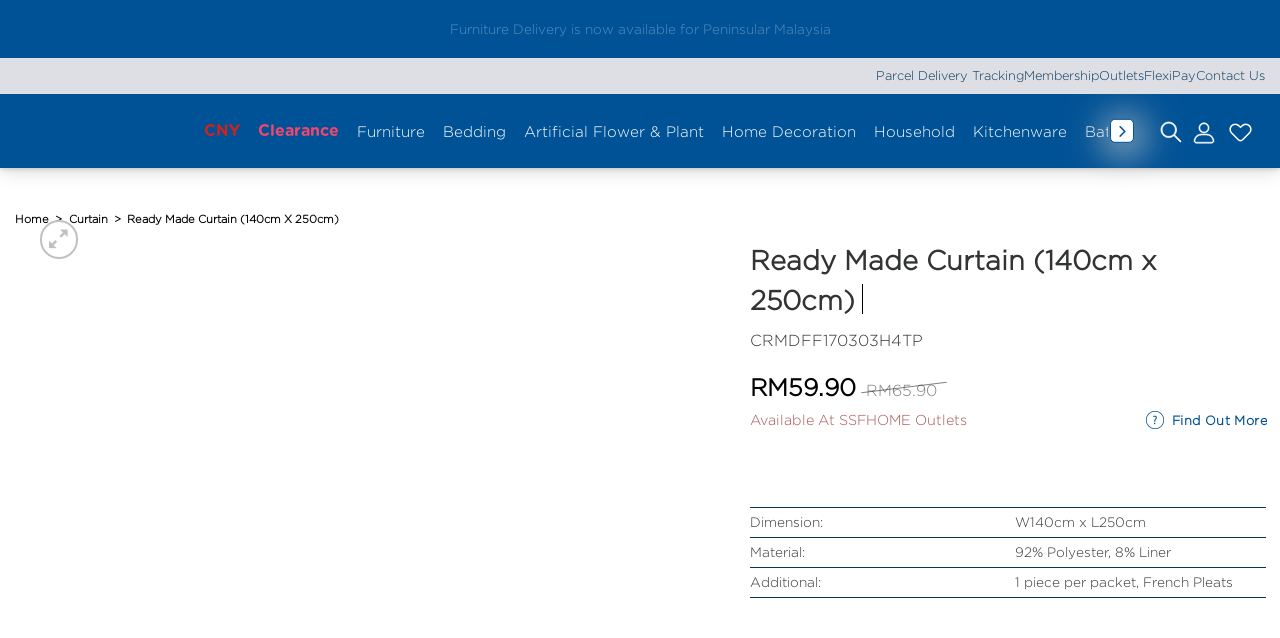

--- FILE ---
content_type: text/html; charset=UTF-8
request_url: https://ssfhome.com/product/ssf-140-x-250cm-night-curtain-crmdff170303h4tp/
body_size: 140170
content:
<!DOCTYPE html>
<html lang="en-US" class="loading-site no-js">
<head>
<meta charset="UTF-8"/>
<link rel="profile" href="http://gmpg.org/xfn/11"/>
<link rel="pingback" href="https://ssfhome.com/xmlrpc.php"/>
<script>document.documentElement.className=document.documentElement.className + ' yes-js js_active js'</script>
<script>(function(html){html.className=html.className.replace(/\bno-js\b/,'js')})(document.documentElement);</script>
<link rel="preload" href="https://ssfhome.com/wp-content/uploads/2025/11/Gotham-Book-Regular.otf" as="font" type="font/woff2" crossorigin><link rel="preload" href="https://ssfhome.com/wp-content/uploads/2025/11/Gotham-Regular.otf" as="font" type="font/woff2" crossorigin><link rel="preload" href="https://ssfhome.com/wp-content/uploads/2025/11/Gotham-Medium.otf" as="font" type="font/woff2" crossorigin><link rel="preload" href="https://ssfhome.com/wp-content/uploads/2025/11/Gotham-Medium.otf" as="font" type="font/woff2" crossorigin><link rel="preload" href="https://ssfhome.com/wp-content/uploads/2025/11/GT-Walsheim-Medium-Trial-BF651b7fc728fb3.otf" as="font" type="font/woff2" crossorigin><link rel="preload" href="https://ssfhome.com/wp-content/uploads/2025/11/GT-Walsheim-Medium-Trial-BF651b7fc728fb3.otf" as="font" type="font/woff2" crossorigin><link rel="preload" href="https://ssfhome.com/wp-content/uploads/2025/11/GT-Walsheim-Bold-Trial-BF651b7fc737c57.otf" as="font" type="font/woff2" crossorigin><link rel="preload" href="https://ssfhome.com/wp-content/uploads/2025/11/GT-Walsheim-Regular-Trial-BF651b7fc71a47d.otf" as="font" type="font/woff2" crossorigin><link rel="preload" href="https://ssfhome.com/wp-content/uploads/2025/11/GT-Walsheim-Medium-Trial-BF651b7fc728fb3.otf" as="font" type="font/woff2" crossorigin><link rel="preload" href="https://ssfhome.com/wp-content/uploads/2025/11/GT-Walsheim-Medium-Trial-BF651b7fc728fb3.otf" as="font" type="font/woff2" crossorigin><link rel="preload" href="https://ssfhome.com/wp-content/uploads/2025/11/GT-Walsheim-Bold-Trial-BF651b7fc737c57.otf" as="font" type="font/woff2" crossorigin><link rel="preload" href="https://ssfhome.com/wp-content/uploads/2025/11/GT-Walsheim-Condensed-Regular-Trial-BF651b7fc730eb2.otf" as="font" type="font/woff2" crossorigin><link rel="preload" href="https://ssfhome.com/wp-content/uploads/2025/11/GT-Walsheim-Condensed-Regular-Trial-BF651b7fc730eb2.otf" as="font" type="font/woff2" crossorigin><link rel="preload" href="https://ssfhome.com/wp-content/uploads/2025/11/GT-Walsheim-Medium-Trial-BF651b7fc728fb3.otf" as="font" type="font/woff2" crossorigin><link rel="preload" href="https://ssfhome.com/wp-content/uploads/2025/11/GT-Walsheim-Medium-Trial-BF651b7fc728fb3.otf" as="font" type="font/woff2" crossorigin><link rel="preload" href="https://ssfhome.com/wp-content/uploads/2025/11/GT-Walsheim-Bold-Trial-BF651b7fc737c57.otf" as="font" type="font/woff2" crossorigin><link rel="preload" href="https://ssfhome.com/wp-content/uploads/2025/07/Gotham-Rounded-Bold.otf" as="font" type="font/woff2" crossorigin><link rel="preload" href="https://ssfhome.com/wp-content/uploads/2025/07/Gotham-Rounded-Bold.otf" as="font" type="font/woff2" crossorigin><link rel="preload" href="https://ssfhome.com/wp-content/uploads/2025/07/Gotham-Rounded-Book.otf" as="font" type="font/woff2" crossorigin><link rel="preload" href="https://ssfhome.com/wp-content/uploads/2025/07/Gotham-Rounded-Book.otf" as="font" type="font/woff2" crossorigin><link rel="preload" href="https://ssfhome.com/wp-content/uploads/2025/07/Gotham-Rounded-Light.otf" as="font" type="font/woff2" crossorigin><link rel="preload" href="https://ssfhome.com/wp-content/uploads/2025/07/Gotham-Rounded-Light.otf" as="font" type="font/woff2" crossorigin><link rel="preload" href="https://ssfhome.com/wp-content/uploads/2025/07/Gotham-Rounded-Medium.otf" as="font" type="font/woff2" crossorigin><link rel="preload" href="https://ssfhome.com/wp-content/uploads/2025/07/Gotham-Rounded-Medium.otf" as="font" type="font/woff2" crossorigin><link rel="preload" href="https://ssfhome.com/wp-content/uploads/2025/01/Ketupat.ttf" as="font" type="font/woff2" crossorigin><link rel="preload" href="https://ssfhome.com/wp-content/uploads/2023/11/Klunk-OT-Bold.otf" as="font" type="font/woff2" crossorigin><link rel="preload" href="https://ssfhome.com/wp-content/uploads/2023/11/Klunk-OT-Regular.otf" as="font" type="font/woff2" crossorigin><link rel="preload" href="https://ssfhome.com/wp-content/uploads/2023/11/Klunk-OT-Regular.otf" as="font" type="font/woff2" crossorigin><link rel="preload" href="https://ssfhome.com/wp-content/uploads/2024/05/Gotham-Bold.otf" as="font" type="font/woff2" crossorigin><link rel="preload" href="https://ssfhome.com/wp-content/uploads/2019/12/Beyond-Infinity.otf" as="font" type="font/woff2" crossorigin><link rel="preload" href="https://ssfhome.com/wp-content/uploads/2024/06/Gotham-XLight.otf" as="font" type="font/woff2" crossorigin><link rel="preload" href="https://ssfhome.com/wp-content/uploads/2024/05/Gotham-Light.otf" as="font" type="font/woff2" crossorigin><link rel="preload" href="https://ssfhome.com/wp-content/uploads/2024/05/Gotham-Black.otf" as="font" type="font/woff2" crossorigin><meta name='robots' content='index, follow, max-image-preview:large, max-snippet:-1, max-video-preview:-1'/>
<style>img:is([sizes="auto" i], [sizes^="auto," i]){contain-intrinsic-size:3000px 1500px}</style>
<meta name="viewport" content="width=device-width, initial-scale=1"/>
<title>Ready Made Curtain (140cm x 250cm) - SSFHOME</title>
<link rel="canonical" href="https://ssfhome.com/product/ssf-140-x-250cm-night-curtain-crmdff170303h4tp/"/>
<meta property="og:locale" content="en_US"/>
<meta property="og:type" content="article"/>
<meta property="og:title" content="Ready Made Curtain (140cm x 250cm) - SSFHOME"/>
<meta property="og:description" content="&nbsp; Dimension: W140cm x L250cm Material: 92% Polyester, 8% Liner Additional: 1 piece per packet, French Pleats"/>
<meta property="og:url" content="https://ssfhome.com/product/ssf-140-x-250cm-night-curtain-crmdff170303h4tp/"/>
<meta property="og:site_name" content="SSFHOME"/>
<meta property="article:publisher" content="https://www.facebook.com/ssfhomemy"/>
<meta property="article:modified_time" content="2026-01-22T04:17:11+00:00"/>
<meta property="og:image" content="https://ssfhome.com/wp-content/uploads/2024/05/New-Project-10-1.jpg"/>
<meta property="og:image:width" content="1050"/>
<meta property="og:image:height" content="1050"/>
<meta property="og:image:type" content="image/jpeg"/>
<meta name="twitter:card" content="summary_large_image"/>
<script type="application/ld+json" class="yoast-schema-graph">{"@context":"https://schema.org","@graph":[{"@type":"WebPage","@id":"https://ssfhome.com/product/ssf-140-x-250cm-night-curtain-crmdff170303h4tp/","url":"https://ssfhome.com/product/ssf-140-x-250cm-night-curtain-crmdff170303h4tp/","name":"Ready Made Curtain (140cm x 250cm) - SSFHOME","isPartOf":{"@id":"https://ssfhome.com/#website"},"primaryImageOfPage":{"@id":"https://ssfhome.com/product/ssf-140-x-250cm-night-curtain-crmdff170303h4tp/#primaryimage"},"image":{"@id":"https://ssfhome.com/product/ssf-140-x-250cm-night-curtain-crmdff170303h4tp/#primaryimage"},"thumbnailUrl":"https://ssfhome.com/wp-content/uploads/2024/05/New-Project-10-1.jpg","datePublished":"2020-04-08T04:34:16+00:00","dateModified":"2026-01-22T04:17:11+00:00","breadcrumb":{"@id":"https://ssfhome.com/product/ssf-140-x-250cm-night-curtain-crmdff170303h4tp/#breadcrumb"},"inLanguage":"en-US","potentialAction":[{"@type":"ReadAction","target":["https://ssfhome.com/product/ssf-140-x-250cm-night-curtain-crmdff170303h4tp/"]}]},{"@type":"ImageObject","inLanguage":"en-US","@id":"https://ssfhome.com/product/ssf-140-x-250cm-night-curtain-crmdff170303h4tp/#primaryimage","url":"https://ssfhome.com/wp-content/uploads/2024/05/New-Project-10-1.jpg","contentUrl":"https://ssfhome.com/wp-content/uploads/2024/05/New-Project-10-1.jpg","width":1050,"height":1050},{"@type":"BreadcrumbList","@id":"https://ssfhome.com/product/ssf-140-x-250cm-night-curtain-crmdff170303h4tp/#breadcrumb","itemListElement":[{"@type":"ListItem","position":1,"name":"Home","item":"https://ssfhome.com/"},{"@type":"ListItem","position":2,"name":"Shop","item":"https://ssfhome.com/shop/"},{"@type":"ListItem","position":3,"name":"Ready Made Curtain (140cm x 250cm)"}]},{"@type":"WebSite","@id":"https://ssfhome.com/#website","url":"https://ssfhome.com/","name":"SSFHOME","description":"Great Lifestyle Made Affordable","publisher":{"@id":"https://ssfhome.com/#organization"},"potentialAction":[{"@type":"SearchAction","target":{"@type":"EntryPoint","urlTemplate":"https://ssfhome.com/?s={search_term_string}"},"query-input":{"@type":"PropertyValueSpecification","valueRequired":true,"valueName":"search_term_string"}}],"inLanguage":"en-US"},{"@type":"Organization","@id":"https://ssfhome.com/#organization","name":"SSFHOME","url":"https://ssfhome.com/","logo":{"@type":"ImageObject","inLanguage":"en-US","@id":"https://ssfhome.com/#/schema/logo/image/","url":"https://ssfhome.com/wp-content/uploads/2019/12/SSFHOME-ORI-LOGO.png","contentUrl":"https://ssfhome.com/wp-content/uploads/2019/12/SSFHOME-ORI-LOGO.png","width":1270,"height":188,"caption":"SSFHOME"},"image":{"@id":"https://ssfhome.com/#/schema/logo/image/"},"sameAs":["https://www.facebook.com/ssfhomemy"]}]}</script>
<link rel='dns-prefetch' href='//challenges.cloudflare.com'/>
<link rel='dns-prefetch' href='//cdnjs.cloudflare.com'/>
<link rel='dns-prefetch' href='//capi-automation.s3.us-east-2.amazonaws.com'/>
<link rel='dns-prefetch' href='//use.fontawesome.com'/>
<link rel='dns-prefetch' href='//www.googletagmanager.com'/>
<link rel='prefetch' href='https://ssfhome.com/wp-content/themes/flatsome/assets/js/flatsome.js?ver=e1ad26bd5672989785e1'/>
<link rel='prefetch' href='https://ssfhome.com/wp-content/themes/flatsome/assets/js/chunk.slider.js?ver=3.19.12'/>
<link rel='prefetch' href='https://ssfhome.com/wp-content/themes/flatsome/assets/js/chunk.popups.js?ver=3.19.12'/>
<link rel='prefetch' href='https://ssfhome.com/wp-content/themes/flatsome/assets/js/chunk.tooltips.js?ver=3.19.12'/>
<link rel='prefetch' href='https://ssfhome.com/wp-content/themes/flatsome/assets/js/woocommerce.js?ver=dd6035ce106022a74757'/>
<link rel="alternate" type="application/rss+xml" title="SSFHOME &raquo; Feed" href="https://ssfhome.com/feed/"/>
<link rel="alternate" type="application/rss+xml" title="SSFHOME &raquo; Comments Feed" href="https://ssfhome.com/comments/feed/"/>
<style>.lazyload, .lazyloading{max-width:100%;}</style>
<style id='cf-frontend-style-inline-css'>@font-face{font-family:'Gotham Book Regular';font-style:normal;font-weight:400;src:url('https://ssfhome.com/wp-content/uploads/2025/11/Gotham-Book-Regular.otf') format('OpenType');}
@font-face{font-family:'Gotham Regular';font-style:normal;font-weight:400;src:url('https://ssfhome.com/wp-content/uploads/2025/11/Gotham-Regular.otf') format('OpenType');}
@font-face{font-family:'Gotham Medium';font-style:normal;font-weight:500;src:url('https://ssfhome.com/wp-content/uploads/2025/11/Gotham-Medium.otf') format('OpenType');}
@font-face{font-family:'Gotham Medium';font-style:normal;font-weight:400;src:url('https://ssfhome.com/wp-content/uploads/2025/11/Gotham-Medium.otf') format('OpenType');}
@font-face{font-family:'GT Walsheim Medium';font-style:normal;font-weight:500;src:url('https://ssfhome.com/wp-content/uploads/2025/11/GT-Walsheim-Medium-Trial-BF651b7fc728fb3.otf') format('OpenType');}
@font-face{font-family:'GT Walsheim Medium';font-style:oblique;font-weight:500;src:url('https://ssfhome.com/wp-content/uploads/2025/11/GT-Walsheim-Medium-Oblique-Trial-BF651b7fc69eff5.otf') format('OpenType');}
@font-face{font-family:'GT Walsheim Medium';font-style:normal;font-weight:700;src:url('https://ssfhome.com/wp-content/uploads/2025/11/GT-Walsheim-Bold-Trial-BF651b7fc737c57.otf') format('OpenType');}
@font-face{font-family:'GT Walsheim Medium';font-style:normal;font-weight:400;src:url('https://ssfhome.com/wp-content/uploads/2025/11/GT-Walsheim-Regular-Trial-BF651b7fc71a47d.otf') format('OpenType');}
@font-face{font-family:'GT Walsheim Medium';font-style:normal;font-weight:500;src:url('https://ssfhome.com/wp-content/uploads/2025/11/GT-Walsheim-Medium-Trial-BF651b7fc728fb3.otf') format('OpenType');}
@font-face{font-family:'GT Walsheim Medium';font-style:oblique;font-weight:500;src:url('https://ssfhome.com/wp-content/uploads/2025/11/GT-Walsheim-Medium-Oblique-Trial-BF651b7fc69eff5.otf') format('OpenType');}
@font-face{font-family:'GT Walsheim Medium';font-style:normal;font-weight:700;src:url('https://ssfhome.com/wp-content/uploads/2025/11/GT-Walsheim-Bold-Trial-BF651b7fc737c57.otf') format('OpenType');}
@font-face{font-family:'GT Walsheim Medium';font-style:normal;font-weight:400;src:url('https://ssfhome.com/wp-content/uploads/2025/11/GT-Walsheim-Condensed-Regular-Trial-BF651b7fc730eb2.otf') format('OpenType');}
@font-face{font-family:'GT Walsheim Medium';font-style:normal;font-weight:400;src:url('https://ssfhome.com/wp-content/uploads/2025/11/GT-Walsheim-Regular-Trial-BF651b7fc71a47d.otf') format('OpenType');}
@font-face{font-family:'GT Walsheim Medium';font-style:normal;font-weight:500;src:url('https://ssfhome.com/wp-content/uploads/2025/11/GT-Walsheim-Medium-Trial-BF651b7fc728fb3.otf') format('OpenType');}
@font-face{font-family:'GT Walsheim Medium';font-style:oblique;font-weight:500;src:url('https://ssfhome.com/wp-content/uploads/2025/11/GT-Walsheim-Medium-Oblique-Trial-BF651b7fc69eff5.otf') format('OpenType');}
@font-face{font-family:'GT Walsheim Medium';font-style:normal;font-weight:700;src:url('https://ssfhome.com/wp-content/uploads/2025/11/GT-Walsheim-Bold-Trial-BF651b7fc737c57.otf') format('OpenType');}
@font-face{font-family:'Gotham Rounded';font-style:normal;font-weight:700;src:url('https://ssfhome.com/wp-content/uploads/2025/07/Gotham-Rounded-Bold.otf') format('OpenType');}
@font-face{font-family:'Gotham Rounded';font-style:italic;font-weight:700;src:url('https://ssfhome.com/wp-content/uploads/2025/07/Gotham-Rounded-Bold-Italic.otf') format('OpenType');}
@font-face{font-family:'Gotham Rounded';font-style:normal;font-weight:400;src:url('https://ssfhome.com/wp-content/uploads/2025/07/Gotham-Rounded-Book.otf') format('OpenType');}
@font-face{font-family:'Gotham Rounded';font-style:italic;font-weight:400;src:url('https://ssfhome.com/wp-content/uploads/2025/07/Gotham-Rounded-Book-Italic.otf') format('OpenType');}
@font-face{font-family:'Gotham Rounded';font-style:normal;font-weight:300;src:url('https://ssfhome.com/wp-content/uploads/2025/07/Gotham-Rounded-Light.otf') format('OpenType');}
@font-face{font-family:'Gotham Rounded';font-style:italic;font-weight:300;src:url('https://ssfhome.com/wp-content/uploads/2025/07/Gotham-Rounded-Light-Italic.otf') format('OpenType');}
@font-face{font-family:'Gotham Rounded';font-style:normal;font-weight:500;src:url('https://ssfhome.com/wp-content/uploads/2025/07/Gotham-Rounded-Medium.otf') format('OpenType');}
@font-face{font-family:'Gotham Rounded';font-style:italic;font-weight:500;src:url('https://ssfhome.com/wp-content/uploads/2025/07/Gotham-Rounded-Medium-Italic.otf') format('OpenType');}
@font-face{font-family:'Ketupat';font-style:normal;font-weight:400;src:url('https://ssfhome.com/wp-content/uploads/2025/01/Ketupat.ttf') format('truetype');}
@font-face{font-family:'Klunk Bold';font-weight:400;src:url('https://ssfhome.com/wp-content/uploads/2023/11/Klunk-OT-Bold.otf') format('OpenType');}
@font-face{font-family:'Klunk Regular';font-weight:400;src:url('https://ssfhome.com/wp-content/uploads/2023/11/Klunk-OT-Regular.otf') format('OpenType');}
@font-face{font-family:'Klunk Regular';font-weight:400;src:url('https://ssfhome.com/wp-content/uploads/2023/11/Klunk-OT-Regular.otf') format('OpenType');}
@font-face{font-family:'Gotham Bold';font-weight:400;font-display:auto;src:url('https://ssfhome.com/wp-content/uploads/2024/05/Gotham-Bold.otf') format('OpenType');}
@font-face{font-family:'Beyond Infinity';font-weight:100;font-display:auto;src:url('https://ssfhome.com/wp-content/uploads/2019/12/Beyond-Infinity.otf') format('OpenType');}
@font-face{font-family:'Gotham Medium';font-weight:100;font-display:auto;src:url('https://ssfhome.com/wp-content/uploads/2024/06/Gotham-XLight.otf') format('OpenType');}
@font-face{font-family:'Gotham Light';font-weight:400;font-display:auto;src:url('https://ssfhome.com/wp-content/uploads/2024/05/Gotham-Light.otf') format('OpenType');}
@font-face{font-family:'Gotham Book';font-weight:400;font-display:auto;src:url('https://ssfhome.com/wp-content/uploads/2024/05/Gotham-Black.otf') format('OpenType');}</style>
<style id='wp-block-library-inline-css'>:root{--wp-admin-theme-color:#007cba;--wp-admin-theme-color--rgb:0,124,186;--wp-admin-theme-color-darker-10:#006ba1;--wp-admin-theme-color-darker-10--rgb:0,107,161;--wp-admin-theme-color-darker-20:#005a87;--wp-admin-theme-color-darker-20--rgb:0,90,135;--wp-admin-border-width-focus:2px;--wp-block-synced-color:#7a00df;--wp-block-synced-color--rgb:122,0,223;--wp-bound-block-color:var(--wp-block-synced-color)}@media (min-resolution:192dpi){:root{--wp-admin-border-width-focus:1.5px}}.wp-element-button{cursor:pointer}:root{--wp--preset--font-size--normal:16px;--wp--preset--font-size--huge:42px}:root .has-very-light-gray-background-color{background-color:#eee}:root .has-very-dark-gray-background-color{background-color:#313131}:root .has-very-light-gray-color{color:#eee}:root .has-very-dark-gray-color{color:#313131}:root .has-vivid-green-cyan-to-vivid-cyan-blue-gradient-background{background:linear-gradient(135deg,#00d084,#0693e3)}:root .has-purple-crush-gradient-background{background:linear-gradient(135deg,#34e2e4,#4721fb 50%,#ab1dfe)}:root .has-hazy-dawn-gradient-background{background:linear-gradient(135deg,#faaca8,#dad0ec)}:root .has-subdued-olive-gradient-background{background:linear-gradient(135deg,#fafae1,#67a671)}:root .has-atomic-cream-gradient-background{background:linear-gradient(135deg,#fdd79a,#004a59)}:root .has-nightshade-gradient-background{background:linear-gradient(135deg,#330968,#31cdcf)}:root .has-midnight-gradient-background{background:linear-gradient(135deg,#020381,#2874fc)}.has-regular-font-size{font-size:1em}.has-larger-font-size{font-size:2.625em}.has-normal-font-size{font-size:var(--wp--preset--font-size--normal)}.has-huge-font-size{font-size:var(--wp--preset--font-size--huge)}.has-text-align-center{text-align:center}.has-text-align-left{text-align:left}.has-text-align-right{text-align:right}#end-resizable-editor-section{display:none}.aligncenter{clear:both}.items-justified-left{justify-content:flex-start}.items-justified-center{justify-content:center}.items-justified-right{justify-content:flex-end}.items-justified-space-between{justify-content:space-between}.screen-reader-text{border:0;clip-path:inset(50%);height:1px;margin:-1px;overflow:hidden;padding:0;position:absolute;width:1px;word-wrap:normal!important}.screen-reader-text:focus{background-color:#ddd;clip-path:none;color:#444;display:block;font-size:1em;height:auto;left:5px;line-height:normal;padding:15px 23px 14px;text-decoration:none;top:5px;width:auto;z-index:100000}html :where(.has-border-color){border-style:solid}html :where([style*=border-top-color]){border-top-style:solid}html :where([style*=border-right-color]){border-right-style:solid}html :where([style*=border-bottom-color]){border-bottom-style:solid}html :where([style*=border-left-color]){border-left-style:solid}html :where([style*=border-width]){border-style:solid}html :where([style*=border-top-width]){border-top-style:solid}html :where([style*=border-right-width]){border-right-style:solid}html :where([style*=border-bottom-width]){border-bottom-style:solid}html :where([style*=border-left-width]){border-left-style:solid}html :where(img[class*=wp-image-]){height:auto;max-width:100%}:where(figure){margin:0 0 1em}html :where(.is-position-sticky){--wp-admin--admin-bar--position-offset:var(--wp-admin--admin-bar--height,0px)}@media screen and (max-width:600px){html :where(.is-position-sticky){--wp-admin--admin-bar--position-offset:0px}}</style>
<link rel="stylesheet" type="text/css" href="//ssfhome.com/wp-content/cache/wpfc-minified/qglz5pgo/h6kbl.css" media="all"/>
<style id='woocommerce-inline-inline-css'>.woocommerce form .form-row .required{visibility:visible;}</style>
<link rel='stylesheet' id='wpvrfontawesome-css' href='https://use.fontawesome.com/releases/v6.5.1/css/all.css?ver=8.5.53' type='text/css' media='all'/>
<link rel="stylesheet" type="text/css" href="//ssfhome.com/wp-content/cache/wpfc-minified/6vnp40z5/h6kbl.css" media="all"/>
<link rel='stylesheet' id='tooltipster-css' href='https://cdnjs.cloudflare.com/ajax/libs/tooltipster/4.2.8/css/tooltipster.bundle.min.css?ver=6.8.3' type='text/css' media='all'/>
<style id='tooltipster-inline-css'>.tooltipster-sidetip .tooltipster-box{margin:10px !important;border:none !important;box-shadow:0px 10px 29px 5px rgba(0,0,0,0.3) !important;background:none !important;border-radius:8px;}
.tooltipster-base{height:auto !important;}
.tooltipster-sidetip .tooltipster-content{background:#ffffff !important;padding:10px 20px !important;border-radius:8px;color:#000000 !important;}
.tooltip-content{color:#000000;font-family:"Gotham Light";display:flex;align-items:center;grid-column-gap:1rem;}
.tooltip-img img, .tooltip-view-product img{margin:auto;}
.tooltip-title-price h3, .tooltip-title-price p{margin:0;font-stretch:condensed;font-size:small;}
.tooltip-title-price{margin:0 0 0 10px;}
.view-more{display:inline-flex;justify-content:center;width:13px;}
.tooltipster-arrow-background{border-top-color:#ffffff !important;}
.tooltipster-sidetip.tooltipster-top .tooltipster-arrow-border{border-top-color:transparent !important;}
.tooltipster-sidetip.tooltipster-bottom .tooltipster-arrow-border{border-bottom-color:transparent !important;}
.tooltipster-sidetip.tooltipster-bottom .tooltipster-arrow-background{border-bottom-color:#ffffff !important;top:0.79px !important;}</style>
<link rel="stylesheet" type="text/css" href="//ssfhome.com/wp-content/cache/wpfc-minified/q6sgpybr/h6kbl.css" media="all"/>
<style id='easy-notification-bar-inline-css'>.easy-notification-bar{background:#005296;color:#ffffff;font-size:0.85rem;--enb-padding-y:0.4rem;}.easy-notification-bar-button :is(a,a:hover,a:visited,a:focus){background:#005296;color:#ffffff;border-radius:var(--wpex-rounded-sm, 0.125em);}</style>
<link rel="stylesheet" type="text/css" href="//ssfhome.com/wp-content/cache/wpfc-minified/qoehbkc/h6kbl.css" media="all"/>
<style id='yith_wapo_front-inline-css'>:root{--yith-wapo-required-option-color:#AF2323;--yith-wapo-checkbox-style:50%;--yith-wapo-color-swatch-style:2px;--yith-wapo-label-font-size:16px;--yith-wapo-description-font-size:12px;--yith-wapo-color-swatch-size:40px;--yith-wapo-block-padding:0px 0px 0px 0px;--yith-wapo-block-background-color:#e3f2fd;--yith-wapo-accent-color-color:#03bfac;--yith-wapo-form-border-color-color:#7a7a7a;--yith-wapo-price-box-colors-text:#474747;--yith-wapo-price-box-colors-background:#ffffff;--yith-wapo-uploads-file-colors-background:#f3f3f3;--yith-wapo-uploads-file-colors-border:#c4c4c4;--yith-wapo-tooltip-colors-text:#ffffff;--yith-wapo-tooltip-colors-background:#03bfac;}</style>
<link rel="stylesheet" type="text/css" href="//ssfhome.com/wp-content/cache/wpfc-minified/8jkn4lmg/h6kbl.css" media="all"/>
<style id='dashicons-inline-css'>[data-font="Dashicons"]:before{font-family:'Dashicons' !important;content:attr(data-icon) !important;speak:none !important;font-weight:normal !important;font-variant:normal !important;text-transform:none !important;line-height:1 !important;font-style:normal !important;-webkit-font-smoothing:antialiased !important;-moz-osx-font-smoothing:grayscale !important;}</style>
<link rel="stylesheet" type="text/css" href="//ssfhome.com/wp-content/cache/wpfc-minified/22bupqtm/h6kbl.css" media="all"/>
<style id='flatsome-main-inline-css'>@font-face{font-family:"fl-icons";font-display:block;src:url(https://ssfhome.com/wp-content/themes/flatsome/assets/css/icons/fl-icons.eot?v=3.19.12);src:url(https://ssfhome.com/wp-content/themes/flatsome/assets/css/icons/fl-icons.eot#iefix?v=3.19.12) format("embedded-opentype"), url(https://ssfhome.com/wp-content/themes/flatsome/assets/css/icons/fl-icons.woff2?v=3.19.12) format("woff2"), url(https://ssfhome.com/wp-content/themes/flatsome/assets/css/icons/fl-icons.ttf?v=3.19.12) format("truetype"), url(https://ssfhome.com/wp-content/themes/flatsome/assets/css/icons/fl-icons.woff?v=3.19.12) format("woff"), url(https://ssfhome.com/wp-content/themes/flatsome/assets/css/icons/fl-icons.svg?v=3.19.12#fl-icons) format("svg");}</style>
<link rel="stylesheet" type="text/css" href="//ssfhome.com/wp-content/cache/wpfc-minified/9auvyhso/h6kbl.css" media="all"/>
<script type="text/template" id="tmpl-variation-template">
<div class="woocommerce-variation-description">{{{ data.variation.variation_description }}}</div><div class="woocommerce-variation-price">{{{ data.variation.price_html }}}</div><div class="woocommerce-variation-availability">{{{ data.variation.availability_html }}}</div></script>
<script type="text/template" id="tmpl-unavailable-variation-template">
<p role="alert">Sorry, this product is unavailable. Please choose a different combination.</p>
</script>
<script id="gtmkit-js-before" data-cfasync="false" data-nowprocket="" data-cookieconsent="ignore">window.gtmkit_settings={"datalayer_name":"dataLayer","console_log":false,"wc":{"use_sku":false,"pid_prefix":"","add_shipping_info":{"config":1},"add_payment_info":{"config":1},"view_item":{"config":2},"view_item_list":{"config":1},"wishlist":false,"css_selectors":{"product_list_select_item":".products .product:not(.product-category) a:not(.add_to_cart_button.ajax_add_to_cart,.add_to_wishlist),.wc-block-grid__products li:not(.product-category) a:not(.add_to_cart_button.ajax_add_to_cart,.add_to_wishlist),.woocommerce-grouped-product-list-item__label a:not(.add_to_wishlist)","product_list_element":".product,.wc-block-grid__product","product_list_exclude":"","product_list_add_to_cart":".add_to_cart_button.ajax_add_to_cart:not(.single_add_to_cart_button)"},"text":{"wp-block-handpicked-products":"Handpicked Products","wp-block-product-best-sellers":"Best Sellers","wp-block-product-category":"Product Category","wp-block-product-new":"New Products","wp-block-product-on-sale":"Products On Sale","wp-block-products-by-attribute":"Products By Attribute","wp-block-product-tag":"Product Tag","wp-block-product-top-rated":"Top Rated Products","shipping-tier-not-found":"Shipping tier not found","payment-method-not-found":"Payment method not found"}}};
window.gtmkit_data={"wc":{"currency":"MYR","is_cart":false,"is_checkout":false,"blocks":{}}};
window.dataLayer=window.dataLayer||[];</script>
<script src="https://ssfhome.com/wp-includes/js/jquery/jquery.min.js?ver=3.7.1" id="jquery-core-js"></script>
<script src="https://ssfhome.com/wp-includes/js/jquery/jquery-migrate.min.js?ver=3.4.1" id="jquery-migrate-js"></script>
<script src="https://ssfhome.com/wp-content/plugins/magic-tooltips-for-contact-form-7/assets/js/jquery.qtip.js?ver=6.8.3" id="qtip2-js"></script>
<script src="https://ssfhome.com/wp-content/plugins/magic-tooltips-for-contact-form-7/assets/js/imagesloaded.pkgd.min.js?ver=6.8.3" id="jquery.imagesloaded-js"></script>
<script id="mtfcf7-js-extra">var mtfcf7={"css_code":".mm-tooltip-cf7-container { color: #FFFFFF; border-radius: 5px; font-size: 14px; background-color: #333333; -webkit-border-radius: 5px; -moz-border-radius: 5px; margin-left: 0px; margin-top: 0px; border-color: #333333; border-width: 1; line-height: 150%;}.mm-tooltip-cf7-content { line-height: 150%; padding: 2.4000000000000004px 6px 2.4000000000000004px 6px;}","css_options":"{\"fontColor\":\"#FFFFFF\",\"fontSize\":\"14\",\"backgroundColor\":\"#333333\",\"borderRadius\":5,\"offsetLeft\":\"0\",\"padding\":0.2,\"offsetTop\":\"0\",\"borderColor\":\"#333333\",\"borderWidth\":1,\"lineHeight\":\"150%\"}","js_code":"{\"position\":{\"my\":\"left center\",\"at\":\"right center\",\"adjust\":{\"method\":\"none\"}},\"style\":{\"classes\":\"mm-tooltip-cf7-container\"},\"content\":{\"text\":{\"0\":{},\"length\":1,\"prevObject\":{\"0\":{\"jQuery172021905201394110918\":4},\"context\":{\"jQuery172021905201394110918\":4},\"length\":1},\"context\":{\"jQuery172021905201394110918\":4},\"selector\":\".next(div)\"}},\"show\":true}"};
var mtfcf7_settings={"dummy":"1","active_form":"112995","mouse_over":"1","add_icon":"1","add_icon_fontawsome":"1","custom_css":""};</script>
<script src="https://ssfhome.com/wp-content/plugins/magic-tooltips-for-contact-form-7/assets/js/custom.js?ver=1.61" id="mtfcf7-js"></script>
<script id="tiered-pricing-table-front-js-js-extra">var tieredPricingGlobalData={"loadVariationTieredPricingNonce":"7fe41c83c4","isPremium":"yes","currencyOptions":{"currency_symbol":"&#82;&#77;","decimal_separator":".","thousand_separator":",","decimals":2,"price_format":"%1$s%2$s","trim_zeros":false},"supportedVariableProductTypes":["variable","variable-subscription"],"supportedSimpleProductTypes":["simple","variation","subscription","subscription-variation"]};</script>
<script src="https://ssfhome.com/wp-content/plugins/tier-pricing-table-premium/assets/frontend/product-tiered-pricing-table.min.js?ver=5.5.1" id="tiered-pricing-table-front-js-js"></script>
<script src="https://ssfhome.com/wp-content/plugins/woocommerce/assets/js/jquery-blockui/jquery.blockUI.min.js?ver=2.7.0-wc.10.4.3" id="wc-jquery-blockui-js" data-wp-strategy="defer"></script>
<script src="https://ssfhome.com/wp-content/plugins/woocommerce/assets/js/photoswipe/photoswipe.min.js?ver=4.1.1-wc.10.4.3" id="wc-photoswipe-js" defer="defer" data-wp-strategy="defer"></script>
<script src="https://ssfhome.com/wp-content/plugins/woocommerce/assets/js/photoswipe/photoswipe-ui-default.min.js?ver=4.1.1-wc.10.4.3" id="wc-photoswipe-ui-default-js" defer="defer" data-wp-strategy="defer"></script>
<script src="https://ssfhome.com/wp-content/plugins/woocommerce/assets/js/js-cookie/js.cookie.min.js?ver=2.1.4-wc.10.4.3" id="wc-js-cookie-js" data-wp-strategy="defer"></script>
<script src="https://ssfhome.com/wp-content/plugins/wpvr-pro/public/js/wpvr-pro-public.js?ver=6.6.21" id="wpvr-pro-js"></script>
<script src="https://ssfhome.com/wp-content/plugins/wpvr-pro/public/lib/pannellum/src/js/pannellum.js?ver=1" id="panellium-js-js"></script>
<script src="https://ssfhome.com/wp-content/plugins/wpvr-pro/public/lib/pannellum/src/js/libpannellum.js?ver=1" id="panelliumlib-js-js"></script>
<script src="https://ssfhome.com/wp-content/plugins/wpvr-pro/admin/lib/video.js?ver=1" id="videojs-js-js"></script>
<script src="https://ssfhome.com/wp-content/plugins/wpvr-pro/admin/lib/videojs-vr/videojs-vr.js?ver=1" id="videojsvr-js-js"></script>
<script src="https://ssfhome.com/wp-content/plugins/wpvr-pro/admin/lib/pannellum/src/js/videojs-pannellum-plugin.js?ver=1" id="panelliumvid-js-js"></script>
<script src="https://ssfhome.com/wp-content/plugins/wpvr-pro/admin/js/owl.carousel.js?ver=6.8.3" id="owl-js"></script>
<script src="https://ssfhome.com/wp-content/plugins/wpvr-pro/admin/js/jquery.cookie.js?ver=1" id="jquery_cookie-js"></script>
<script id="wpvr-js-extra">var wpvr_public={"notice_active":"true","notice":"Flip the phone to landscape mode for a better experience of the tour.","is_pro_active":"1","is_license_active":"1"};</script>
<script src="https://ssfhome.com/wp-content/plugins/wpvr-pro/admin/js/wpvr-public.js?ver=6.8.3" id="wpvr-js"></script>
<script src="https://ssfhome.com/wp-content/plugins/wt-woocommerce-related-products/public/js/custom-related-products-public.js?ver=1.7.6" id="wt-woocommerce-related-products-js"></script>
<script src="https://ssfhome.com/wp-content/plugins/wt-woocommerce-related-products/public/js/wt_owl_carousel.js?ver=1.7.6" id="wt-owl-js-js"></script>
<script id="gtmkit-container-js-after" data-cfasync="false" data-nowprocket="" data-cookieconsent="ignore">
(function(w,d,s,l,i){w[l]=w[l]||[];w[l].push({'gtm.start':
new Date().getTime(),event:'gtm.js'});var f=d.getElementsByTagName(s)[0],
j=d.createElement(s),dl=l!='dataLayer'?'&l='+l:'';j.async=true;j.src=
'https://www.googletagmanager.com/gtm.js?id='+i+dl;f.parentNode.insertBefore(j,f);
})(window,document,'script','dataLayer','GTM-5KSZQDRC');
</script>
<script src="https://ssfhome.com/wp-content/plugins/gtm-kit/assets/integration/woocommerce.js?ver=2.7.0" id="gtmkit-woocommerce-js" defer="defer" data-wp-strategy="defer"></script>
<script src="https://ssfhome.com/wp-content/plugins/gtm-kit/assets/integration/contact-form-7.js?ver=2.7.0" id="gtmkit-cf7-js" defer="defer" data-wp-strategy="defer"></script>
<script id="gtmkit-datalayer-js-before" data-cfasync="false" data-nowprocket="" data-cookieconsent="ignore">const gtmkit_dataLayer_content={"pageType":"product-page","userLoggedIn":false,"productType":"simple","event":"view_item","ecommerce":{"items":[{"id":"18582","item_id":"18582","item_name":"Ready Made Curtain (140cm x 250cm)","currency":"MYR","price":59.9,"google_business_vertical":"retail","item_category":"Curtain"}],"value":59.9,"currency":"MYR"}};
dataLayer.push(gtmkit_dataLayer_content);</script>
<script src="https://ssfhome.com/wp-includes/js/underscore.min.js?ver=1.13.7" id="underscore-js"></script>
<script id="wp-util-js-extra">var _wpUtilSettings={"ajax":{"url":"\/wp-admin\/admin-ajax.php"}};</script>
<script src="https://ssfhome.com/wp-includes/js/wp-util.min.js?ver=6.8.3" id="wp-util-js"></script>
<link rel="https://api.w.org/" href="https://ssfhome.com/wp-json/"/><link rel="alternate" title="JSON" type="application/json" href="https://ssfhome.com/wp-json/wp/v2/product/18582"/><link rel="EditURI" type="application/rsd+xml" title="RSD" href="https://ssfhome.com/xmlrpc.php?rsd"/>
<meta name="generator" content="WordPress 6.8.3"/>
<meta name="generator" content="WooCommerce 10.4.3"/>
<link rel='shortlink' href='https://ssfhome.com/?p=18582'/>
<link rel="alternate" title="oEmbed (JSON)" type="application/json+oembed" href="https://ssfhome.com/wp-json/oembed/1.0/embed?url=https%3A%2F%2Fssfhome.com%2Fproduct%2Fssf-140-x-250cm-night-curtain-crmdff170303h4tp%2F"/>
<link rel="alternate" title="oEmbed (XML)" type="text/xml+oembed" href="https://ssfhome.com/wp-json/oembed/1.0/embed?url=https%3A%2F%2Fssfhome.com%2Fproduct%2Fssf-140-x-250cm-night-curtain-crmdff170303h4tp%2F&#038;format=xml"/>
<script>jQuery(document).ready(function (){
let $quantity=jQuery('.single_variation_wrap').find('[name=quantity]');
jQuery(document).on('found_variation', function (e, variation){
if(variation.step){
$quantity.attr('step', variation.step);
$quantity.data('step', variation.step);
}else{
$quantity.attr('step', 1);
$quantity.data('step', 1);
}
if(variation.max_qty){
$quantity.attr('max', variation.max_qty);
$quantity.data('max', variation.max_qty);
}else{
$quantity.removeAttr('max');
}});
jQuery(document).on('reset_data', function (){
$quantity.attr('step', 1);
$quantity.data('step', 1);
$quantity.removeAttr('max');
});
});</script>
<script>(function ($){
$(document).on('found_variation', function (event, variation){
if(typeof variation.qty_value!=="undefined"){
$('form.cart').find('[name=quantity]').val(variation.qty_value)
}
if(typeof variation.min_qty!=="undefined"){
$('form.cart').find('[name=quantity]').attr('min', variation.min_qty);
}});
})(jQuery);</script>
<style>.tiered-pricing-table tbody td{padding:10px;}
.tiered-pricing-table th{padding-left:10px;}</style>
<script>(function ($){
$('.tpt__tiered-pricing').on('tiered_price_update', function (event, data){
$.each($('.wcpa_form_outer'), function (i, el){
var $el=$(el);
var product=$el.data('product');
if(product){
product.wc_product_price=data.price;
$(el).data('product', product);
}});
});
})(jQuery);</script>
<meta name="facebook-domain-verification" content="7vft4ix0tpdyp394yp4kt3ceu1pbyp"/>
<style>.wsppc_div_block{display:inline-block;width:100%;margin-top:10px;}
.wsppc_div_block.wsppc_product_summary_text{display:inline-block;width:100%;}
.woocommerce_product_thumbnails{display:inline-block;}</style>
<script>document.documentElement.className=document.documentElement.className.replace('no-js', 'js');</script>
<style>.no-js img.lazyload{display:none;}
figure.wp-block-image img.lazyloading{min-width:150px;}
.lazyload, .lazyloading{--smush-placeholder-width:100px;--smush-placeholder-aspect-ratio:1/1;width:var(--smush-image-width, var(--smush-placeholder-width)) !important;aspect-ratio:var(--smush-image-aspect-ratio, var(--smush-placeholder-aspect-ratio)) !important;}
.lazyload, .lazyloading{opacity:0;}
.lazyloaded{opacity:1;transition:opacity 400ms;transition-delay:0ms;}</style>
<meta name="google-site-verification" content="TZFdkxPqvyLM54X1ElNRDwQNx92eLJO5s4YAQDHeR2M"/>
<noscript><style>.woocommerce-product-gallery{opacity:1 !important;}</style></noscript>
<script >!function(f,b,e,v,n,t,s){if(f.fbq)return;n=f.fbq=function(){n.callMethod?
n.callMethod.apply(n,arguments):n.queue.push(arguments)};if(!f._fbq)f._fbq=n;
n.push=n;n.loaded=!0;n.version='2.0';n.queue=[];t=b.createElement(e);t.async=!0;
t.src=v;s=b.getElementsByTagName(e)[0];s.parentNode.insertBefore(t,s)}(window,
document,'script','https://connect.facebook.net/en_US/fbevents.js');</script>
<script >fbq('init', '218287702985451', {}, {
"agent": "woocommerce_2-10.4.3-3.5.15"
});
document.addEventListener('DOMContentLoaded', function(){
document.body.insertAdjacentHTML('beforeend', '<div class=\"wc-facebook-pixel-event-placeholder\"></div>');
}, false);</script>
<link rel="icon" href="https://ssfhome.com/wp-content/uploads/2025/02/cropped-SSFHOME_Vertical_Logo-32x32.png" sizes="32x32"/>
<link rel="icon" href="https://ssfhome.com/wp-content/uploads/2025/02/cropped-SSFHOME_Vertical_Logo-192x192.png" sizes="192x192"/>
<link rel="apple-touch-icon" href="https://ssfhome.com/wp-content/uploads/2025/02/cropped-SSFHOME_Vertical_Logo-180x180.png"/>
<meta name="msapplication-TileImage" content="https://ssfhome.com/wp-content/uploads/2025/02/cropped-SSFHOME_Vertical_Logo-270x270.png"/>
<style id="custom-css">:root{--primary-color:#005296;--fs-color-primary:#005296;--fs-color-secondary:#06365c;--fs-color-success:#7a9c59;--fs-color-alert:#a75555;--fs-experimental-link-color:#323433;--fs-experimental-link-color-hover:#323433;}.tooltipster-base{--tooltip-color:#fff;--tooltip-bg-color:#005296;}.off-canvas-right .mfp-content, .off-canvas-left .mfp-content{--drawer-width:300px;}.off-canvas .mfp-content.off-canvas-cart{--drawer-width:360px;}.container-width, .full-width .ubermenu-nav, .container, .row{max-width:1370px}.row.row-collapse{max-width:1340px}.row.row-small{max-width:1362.5px}.row.row-large{max-width:1400px}.header-main{height:74px}#logo img{max-height:74px}#logo{width:170px;}#logo img{padding:4px 0;}.header-bottom{min-height:10px}.header-top{min-height:20px}.transparent .header-main{height:30px}.transparent #logo img{max-height:30px}.has-transparent + .page-title:first-of-type,.has-transparent + #main > .page-title,.has-transparent + #main > div > .page-title,.has-transparent + #main .page-header-wrapper:first-of-type .page-title{padding-top:60px;}.header.show-on-scroll,.stuck .header-main{height:77px!important}.stuck #logo img{max-height:77px!important}.search-form{width:100%;}.header-bg-color{background-color:#005296}.header-bottom{background-color:#f1f1f1}.top-bar-nav > li > a{line-height:19px}.header-main .nav > li > a{line-height:1px}.header-bottom-nav > li > a{line-height:16px}@media(max-width:549px){.header-main{height:66px}#logo img{max-height: 66px}}.main-menu-overlay{background-color:#ffffff}.nav-dropdown{border-radius:15px}.nav-dropdown{font-size:200%}.header-top{background-color:#dddfe4!important;}body{color:#323433}h1,h2,h3,h4,h5,h6,.heading-font{color:#323433;}body{font-size:100%;}@media screen and (max-width:549px){body{font-size: 100%;}}body{font-family:"PT Sans", sans-serif;}body{font-weight:400;font-style:normal;}.nav > li > a{font-family:"PT Sans", sans-serif;}.mobile-sidebar-levels-2 .nav > li > ul > li > a{font-family:"PT Sans", sans-serif;}.nav > li > a,.mobile-sidebar-levels-2 .nav > li > ul > li > a{font-weight:700;font-style:normal;}h1,h2,h3,h4,h5,h6,.heading-font, .off-canvas-center .nav-sidebar.nav-vertical > li > a{font-family:"PT Sans", sans-serif;}h1,h2,h3,h4,h5,h6,.heading-font,.banner h1,.banner h2{font-weight:700;font-style:normal;}.alt-font{font-family:"PT Sans", sans-serif;}.alt-font{font-weight:400!important;font-style:normal!important;}.breadcrumbs{text-transform:none;}button,.button{text-transform:none;}.nav > li > a, .links > li > a{text-transform:none;}.section-title span{text-transform:none;}h3.widget-title,span.widget-title{text-transform:none;}.header:not(.transparent) .top-bar-nav > li > a{color:#06365c;}.header:not(.transparent) .header-nav-main.nav > li > a{color:#ffffff;}.widget:where(:not(.widget_shopping_cart)) a{color:#323433;}.widget:where(:not(.widget_shopping_cart)) a:hover{color:#323433;}.widget .tagcloud a:hover{border-color:#323433;background-color:#323433;}.is-divider{background-color:#323433;}.shop-page-title.featured-title .title-overlay{background-color:rgba(0,0,0,0);}.current .breadcrumb-step, [data-icon-label]:after, .button#place_order,.button.checkout,.checkout-button,.single_add_to_cart_button.button, .sticky-add-to-cart-select-options-button{background-color:#005296!important}.has-equal-box-heights .box-image{padding-top:100%;}input[type='submit'], input[type="button"], button:not(.icon), .button:not(.icon){border-radius:5px!important}@media screen and (min-width:550px){.products .box-vertical .box-image{min-width: 510px!important;width: 510px!important;}}.footer-1{background-color:#005296}.footer-2{background-color:#9c6644}.absolute-footer, html{background-color:#005296}.page-title-small + main .product-container > .row{padding-top:0;}button[name='update_cart']{display:none;}.nav-vertical-fly-out > li + li{border-top-width:1px;border-top-style:solid;}
#menu-item-86204, #menu-item-81215, #menu-item-75416{display:none;}.new-outlet-curve .text-box-content .is-divider{clip-path:ellipse(100% 100% at 50% 0%);border-top:4px solid;border-radius:100%;}ul.product_list_widget li .quantity{display:flex;}.klang-valley-badge-wrapper{min-width:max-content;}.klang-valley-badge-wrapper .badge-content-container{padding:0 3px 3px 3px;}.klang-valley-badge .badge-tooltip:hover .badge-tooltip-text{visibility:visible !important;opacity:1;}.fs-badge-text.drop-cap-wrapper .fs-drop-cap{font-size:1.7rem;line-height:0.9;height:100%;display:block;letter-spacing:0.5px;font-family:Gotham Rounded;font-weight:500;}.klang-valley-badge .badge-tooltip:hover .badge-tooltip-text::after{content:"";position:absolute;top:100%;
left:50%;margin-left:-5px;border-width:5px;border-style:solid;border-color:#333 transparent transparent transparent;}.fs-badge-text.drop-cap-wrapper .fs-remaining-text{font-size:1.10rem;line-height:0.95;}.fs-badge-text.drop-cap-wrapper{overflow:hidden;line-height:1;width:55px;}.fs-badge-text.drop-cap-wrapper .fs-badge-line-1{display:flex;}.fs-badge-text.drop-cap-wrapper .fs-badge-line-2{margin-top:-0.65rem !important;margin-left:0.57rem !important;font-size:0.55rem;letter-spacing:0.6px;}section.delivery-timeline.has-block.tooltipstered{padding-left:20px;padding-right:20px;}.banner.has-hover.newoutlet{overflow:hidden;}.img.has-hover.new-outlet-banner{box-shadow:-50px -50px 0 -40px #DEB059, 50px 50px 0 -40px #DEB059;transition:box-shadow 0.5s ease-in-out, transform 0.5s ease-in-out;}.img.has-hover.new-outlet-banner:hover{box-shadow:-50px -50px 0 -40px #DEB059, 50px 50px 0 -40px #DEB059, -50px 50px 0 -40px #DEB05A, 50px -50px 0 -40px #DEB059;transform:scale(1.05);}.text-box.banner-layer.hartabong{z-index:99;}.light-left{transform-origin:center top;height:120vh;left:-46.95vw;top:-20px;rotate:-25deg;position:absolute;width:108.5vw;z-index:-999;background:conic-gradient(at 50% 5%, transparent 43%, hsl(0, 0%, 100%) 47%, hsl(0, 0%, 100%) 53%, transparent 57.5%) 50% -25px / 100% 100%;background-blend-mode:overlay;background-repeat:no-repeat;mix-blend-mode:screen;opacity:1;filter:blur(35px);-webkit-mask-image:radial-gradient(circle at 50% 0%, black 5%, transparent 70%);}.hartamas-nibong{text-shadow:1px 1px 10px #fff;}.archive .icon-angle-down{color:#ffffff;}.archive.tax-product_cat.term-last-chance .icon-angle-down{color:#ef476f !important;}.woocommerce-mini-cart{min-width:100%;}
section.spaylater-page-header{background:linear-gradient(to right, #005296 0%, #005296 50%, #EE4D2D 50%, #EE4D2D 100%);}div.col.spaylater-glass > div.col-inner{background:rgba(255, 255, 255, 0.5);box-shadow:0 4px 30px rgba(0, 0, 0, 0.1);backdrop-filter:blur(5px);-webkit-backdrop-filter:blur(5px);border:1px solid rgba(255, 255, 255, 0.3);}.spaylater-gradient{background-image:linear-gradient(90deg,hsl(207deg 100% 29%) 0%,hsl(207deg 83% 34%) 13%,hsl(207deg 69% 39%) 19%,hsl(207deg 57% 45%) 23%,hsl(207deg 47% 50%) 27%,hsl(207deg 48% 56%) 31%,hsl(207deg 50% 63%) 34%,hsl(207deg 51% 70%) 38%,hsl(207deg 52% 77%) 41%,hsl(207deg 53% 84%) 44%,hsl(207deg 54% 92%) 47%,hsl(0deg 0% 100%) 50%,hsl(10deg 86% 96%) 53%,hsl(10deg 86% 92%) 56%,hsl(10deg 86% 87%) 59%,hsl(10deg 86% 83%) 62%,hsl(10deg 86% 79%) 66%,hsl(10deg 85% 75%) 69%,hsl(10deg 85% 71%) 73%,hsl(10deg 85% 67%) 77%,hsl(10deg 85% 63%) 81%,hsl(10deg 85% 59%) 87%,hsl(10deg 85% 55%) 100%);}.pricing-table.spaylater-table{background-color:transparent;box-shadow:12px 12px 18px rgba(0, 0, 0, 0.3), inset -12px -12px 18px rgba(0, 0, 0, 0.3), inset 12px 12px 18px rgba(255, 255, 255, 0.6);border-color:#002855;}.pricing-table.spaylater-table:hover{transform:translateY(-5px);box-shadow:0 8px 15px rgba(0, 0, 0, 0.2);}.pricing-table.spaylater-table .title{background-color:#002855;}.pricing-table.spaylater-table .price{color:#D0011B;font-family:Gotham Bold;font-size:2.3rem;}.pricing-table.spaylater-table .description{padding:0;font-family:Gotham Bold;font-size:1rem;}.button.primary.spaylater{background-color:#002855;}
.smartphone{position:relative;max-width:340px;max-height:650px;margin:auto;border:16px black solid;border-top-width:40px;border-bottom-width:75px;border-radius:36px;background-color:#000000;}
.smartphone:before{content:'';display:block;width:60px;height:5px;position:absolute;top:-19px;left:50%;transform:translate(-50%, -50%);background:#333;border-radius:10px;}.smartphone .product-video.vertical{border-radius:18px;}
.smartphone:after{content:'';display:block;width:35px;height:35px;position:absolute;left:50%;bottom:-77px;transform:translate(-50%, -50%);background:#333;border-radius:50%;}
.spaylater-row{background-color:#EE4D2D;border-radius:10px;padding:3px;}.col.spaylater-new-user .col-inner{border-radius:0 7px 7px 0;padding:3px;}span.spaylater-sitewide{background-color:#EE4D2D !important;color:#F8F8FF !important;padding:3px 26px !important;font-size:0.9rem !important;position:absolute !important;z-index:-1 !important;top:-25px !important;right:0 !important;font-family:Gotham Rounded Bold;height:50px;aspect-ratio:1;clip-path:shape(from 91.07% 44.61%,curve to 90.08% 55.10% with 95.42% 50.00%,curve to 83.91% 65.73% with 84.74% 60.20%,curve to 80.32% 76.54% with 83.07% 71.25%,curve to 72.00% 83.90% with 77.58% 81.82%,curve to 60.82% 86.10% with 66.43% 85.98%,curve to 49.22% 91.63% with 55.21% 86.21%,curve to 36.75% 95.13% with 43.24% 97.05%,curve to 24.95% 89.12% with 30.27% 93.20%,curve to 14.50% 80.57% with 19.64% 85.04%,curve to 11.09% 68.52% with 9.37% 76.11%,curve to 10.97% 55.46% with 12.81% 60.92%,curve to 9.99% 44.25% with 9.13% 50.00%,curve to 15.66% 34.77% with 10.84% 38.50%,curve to 19.56% 22.42% with 20.49% 31.03%,curve to 24.07% 9.47% with 18.64% 13.80%,curve to 37.07% 8.92% with 29.51% 5.13%,curve to 50.76% 7.40% with 44.64% 12.71%,curve to 62.55% 6.10% with 56.89% 2.09%,curve to 74.61% 12.17% with 68.22% 10.11%,curve to 83.97% 20.24% with 81.00% 14.23%,curve to 86.83% 32.74% with 86.94% 26.26%,curve to 91.07% 44.61% with 86.72% 39.22%);}
.button.primary.atome-button{font-family:GT Walsheim Medium;font-weight:400;}section.atome-page-header{background:linear-gradient(to right, #005296 0%, #005296 50%, #F0FE60 50%, #F0FE60 100%);}.atome-gradient{background-image:linear-gradient(90deg,hsl(207deg 100% 29%) 0%,hsl(207deg 100% 36%) 5%,hsl(207deg 100% 43%) 10%,hsl(207deg 100% 50%) 14%,hsl(207deg 100% 56%) 19%,hsl(207deg 100% 63%) 24%,hsl(207deg 100% 70%) 29%,hsl(207deg 100% 76%) 33%,hsl(207deg 100% 83%) 38%,hsl(207deg 100% 90%) 43%,hsl(208deg 100% 97%) 48%,hsl(67deg 100% 98%) 52%,hsl(65deg 100% 95%) 57%,hsl(66deg 100% 93%) 62%,hsl(66deg 100% 90%) 67%,hsl(65deg 100% 87%) 71%,hsl(65deg 98% 84%) 76%,hsl(65deg 98% 81%) 81%,hsl(65deg 98% 77%) 86%,hsl(65deg 98% 75%) 90%,hsl(65deg 99% 72%) 95%,hsl(65deg 99% 69%) 100%);}
[data-icon-label]:after{color:#005296 !important;background-color:#ffffff !important;}.flickity-prev-next-button:not(.menu-item .flickity-prev-next-button):not(.archive.term-clearance-zone .flickity-prev-next-button):not(.blog .flickity-prev-next-button) {background-color: transparent;color: #005296;border-radius: 5px;border: 1px solid #005296;padding: 0; 
display: flex;justify-content: center;align-items: center;width: 40px;height: 40px;cursor: pointer;overflow: hidden; 
transition: color 0.3s ease, border-color 0.3s ease;svg.flickity-button-icon{padding:30% !important;}
&:hover svg.flickity-button-icon, &:hover .arrow{fill:#ffffff !important;
}&:after{position:absolute;content:"";width:0;height:100%;top:0;right:0;z-index:-1;background-color:#005296;transition:all 0.3s ease;}&:hover {color: #ffffff;border-color: #005296;&:after {left: 0;width: 100%;}}
&:disabled {opacity: 0.5;cursor: not-allowed;&:hover {color: #005296;border-color: #005296;&:after {width: 0;}}}}.slider-nav-push:not(.slider-nav-reveal) .flickity-prev-next-button{margin-top:0;}.col.nsbv-30{z-index:1;}div.banner.has-hover.nsbv-banner,div.banner.has-hover.nsbv-banner > div > div.banner-bg.fill > img{border-radius:5px;}.img.has-hover.nsbv-product .img-inner img{border-radius:5px;}div.col.nsbv-commit > div.col-inner{padding:0 !important;transition:all 0.3s ease-in-out;}div.col.nsbv-commit > div.col-inner:hover{transform:translateY(-5px);box-shadow:0 8px 15px rgba(0, 0, 0, 0.2);}.icon-box.featured-box.nsbv-commit-icon .icon-box-img.has-icon-bg{margin:2rem auto;}.icon-box.featured-box.nsbv-commit-icon .icon-box-text.last-reset{background-color:#bde0fe;padding:30px 40px 0px;border-radius:24px 0 10px 10px;}.icon-box.featured-box.nsbv-commit-icon .icon-box-text.last-reset:after{content:" ";position:absolute;right:0;top:116px;width:30px;height:48px;background-color:transparent;border-radius:0 0 24px 0;box-shadow:0 24px 0 0 #bde0fe;}.social-icons{display:inline-flex;align-items:flex-start;}
.row.carpet-creative .shade{background:none;}.row.carpet-creative .flickity-viewport{overflow:visible;}.row.carpet-creative > .creative-slide > .col-inner{display:flex;flex-direction:column;justify-content:space-around;}.row.nsbv-creative > .col.marquee > .col-inner, .row.carpet-creative > .col.marquee > .col-inner{background-image:linear-gradient(135deg, #f5f7fa 0%, #c3cfe2 100%);box-shadow:rgba(14, 30, 37, 0.12) 0px 2px 4px 0px, rgba(14, 30, 37, 0.32) 0px 2px 16px 0px;}@media screen and (min-width:1285px){ .row.carpet-creative > .col.marquee > .col-inner{margin-top:-5%;}.row.carpet-creative .flickity-slider .banner.has-hover.is-selected .img.has-hover {margin-top: 5%; }}@media screen and (min-width: 850px) and (max-width: 1249.99px) { .row.carpet-creative .flickity-slider .banner.has-hover.is-selected .img.has-hover .img-inner img { margin-top: 18%; }}@media screen and (min-width: 550px) and (max-width: 739.99px) {.row.carpet-creative > .col.marquee > .col-inner { margin-top: 3%; }}@media screen and (min-width: 740px) and (max-width: 849px) {.row.carpet-creative > .col.marquee > .col-inner { margin-top: -3%; }}@media screen and (min-width: 850px) and (max-width: 988.99px) {.row.carpet-creative > .col.marquee > .col-inner { margin-top: 3%; }}.row.carpet-creative .slider-chay-muot.slider .col{padding:0;}.row.carpet-creative .slider-chay-muot.slider .col .col-inner, .row.nsbv-creative .slider-chay-muot.slider .col .col-inner{padding:0 3% 0 3%;}.row.carpet-creative .slider-chay-muot.slider .col .col-inner h3{font-family:Gotham Rounded !important;}.row.carpet-creative .flickity-slider .banner.has-hover.is-selected .img.has-hover .img-inner{overflow:visible;}.row.carpet-creative .flickity-slider .banner.has-hover.is-selected .img.has-hover .img-inner img{opacity:1;transform:scale(1);filter:drop-shadow(0 1rem 0.3rem rgba(0, 0, 0, 0.2));}.row.carpet-creative .flickity-slider .banner.has-hover .img.has-hover .img-inner img{opacity:0;transform:scale(0.7);}.row.carpet-creative{background:url("https://ssfhome.com/wp-content/uploads/2025/09/rrreplicate_carpet.png");background-size:cover;background-position:80% 10%;background-repeat:no-repeat;}.row.carpet-creative .flickity-slider .banner.has-hover.is-selected .text-box.product-slide{opacity:1;font-size:inherit;}.row.carpet-creative .flickity-slider .banner.has-hover .text-box.product-slide{opacity:0;}.row.carpet-creative .box-shade.dark .box-text{text-shadow:none;}.col.carpet-title-price > .col-inner{box-shadow:rgba(14, 30, 37, 0.12) 0px 2px 4px 0px, rgba(14, 30, 37, 0.32) 0px 2px 16px 0px;}.col.carpet-title .col-inner{display:flex;flex-direction:column;justify-content:center;align-items:flex-start;}.col.carpet-title .col-inner .is-divider{border-radius:5px;}.col.carpet-price .col-inner{display:flex;justify-content:center;align-items:center;}.price-slash {display: flex;flex-direction: column-reverse;align-items: flex-start;del {color: grey;text-decoration: none;position: relative;font-size: clamp(1rem, -0.25rem + 3.333vw, 1.2rem);&:before {content: " ";display: block;width: 100%;border-top: 2px solid grey;height: 9px;position: absolute;bottom: 6px;left: 0;transform: rotate(-10deg); }}ins {font-size: clamp(1.2rem, -0.25rem + 3.333vw, 1.3rem);text-decoration: none;font-family: Gotham Rounded Bold !important;}}
.img.has-hover > .img-inner.dark > .magnify > .magnify-lens{width:120px;height:120px;border-radius:50%;box-shadow:0 0 0 3px #005296;}.carpet-creative-slider .banner.has-hover:not(.is-selected) .magnify-lens{display:none !important;}.button.is-underline.rugpile, .button.is-underline.rugpile:hover{color:#005296;opacity:1;}.button.is-underline.rugpile:before{opacity:1;}div.col.tap-to-magnify > div.col-inner > div.icon-box.featured-box.icon-box-left.text-left.is-xsmall{display:flex;align-items:center;}
.woocommerce-order-received .woocommerce .text-center.pt.pb{display:none;}.woocommerce-order-received .woocommerce-column__title{font-size:calc(1rem + 0.5vw);}.woocommerce-order-received .woocommerce-order.row .large-7.col,.woocommerce-order-received .woocommerce-order.row .large-5.col{flex-basis:100%;max-width:100%;}.woocommerce-order-received .woocommerce-order.row .large-7.col{display:flex;flex-wrap:wrap;justify-content:space-around;}.woocommerce-order-received .woocommerce-order.row{display:flex;flex-direction:column-reverse;}.woocommerce-order-received .woocommerce-order-overview.woocommerce-thankyou-order-details.order_details{display:flex;list-style:none;}.woocommerce-order-received .woocommerce-order-overview.woocommerce-thankyou-order-details.order_details li{display:flex;margin:0;padding:10px 20px;gap:0.3rem;flex-direction:column;}.woocommerce-order-received .is-well{border-radius:5px;}.woocommerce-variation-add-to-cart, form.cart{gap:0;}.woocommerce-order-received .woocommerce-order-details,.woocommerce-order-received .woocommerce-customer-details{width:45%;}.woocommerce-table.woocommerce-table--custom-fields.shop_table.custom-fields{display:none;}
#wrapper>.message-wrapper{background-color:#EDE0D4;border:1px dashed #9c6644;margin:40px 20px 0 20px;position:absolute;z-index:3;width:-webkit-fill-available;text-align:center;}#main > div.page-wrapper.my-account.mb > div > div > div.large-9.col > div > div > div.woocommerce-info.message-wrapper > div{display:flex;flex-direction:column;align-items:center;gap:1rem;}#main > div.cart-container.container.page-wrapper.page-checkout > div > div.woocommerce-notices-wrapper > div.woocommerce-message.message-wrapper > div{text-align:center;}#wrapper > ul.woocommerce-error.message-wrapper > li,#wrapper > ul > li > div > a.showlogin{margin:0;}#wrapper > ul > li > div > span.message-close{position:absolute;right:10px;top:50%;transform:translateY(-50%);cursor:pointer;font-size:20px;line-height:1;}
#wrapper > div.message-wrapper > div.message-container > a{margin:0;}@media(max-width:849px){ #my-account-nav{flex-direction:row;gap:2rem;overflow:auto;}
.nav-vertical.nav-line>li>a:before { z-index: 1; height: 3px; width: 100%; transform: none;}}.dashboard-links a{border-radius:5px;}.dashboard-links a:hover{background-color:#005296;color:#FFFAF0;}mark{background-color:transparent;text-decoration:underline;}#main > div.page-wrapper.my-account.mb > div > div > div.large-9.col > div > div > div.u-columns.woocommerce-Addresses.col2-set.addresses{gap:1rem;}#main > div.page-wrapper.my-account.mb > div > div > div.large-9.col > div > div > div.u-columns.woocommerce-Addresses.col2-set.addresses > div.u-column1.col-1.woocommerce-Address, #main > div.page-wrapper.my-account.mb > div > div > div.large-9.col > div > div > div.u-columns.woocommerce-Addresses.col2-set.addresses > div.u-column2.col-2.woocommerce-Address{display:flex;gap:1.5rem;background-color:aliceblue;padding:20px;border:1px solid #005296;border-radius:5px;}#main > div.page-wrapper.my-account.mb > div > div > div.large-9.col > div > div > div.u-columns.woocommerce-Addresses.col2-set.addresses > div.u-column1.col-1.woocommerce-Address > header, #main > div.page-wrapper.my-account.mb > div > div > div.large-9.col > div > div > div.u-columns.woocommerce-Addresses.col2-set.addresses > div.u-column2.col-2.woocommerce-Address > header{display:flex;width:25%;flex-direction:column;}#main > div.page-wrapper.my-account.mb > div > div > div.large-9.col > div > div > div.u-columns.woocommerce-Addresses.col2-set.addresses > div.u-column1.col-1.woocommerce-Address > header > a, #main > div.page-wrapper.my-account.mb > div > div > div.large-9.col > div > div > div.u-columns.woocommerce-Addresses.col2-set.addresses > div.u-column2.col-2.woocommerce-Address > header > a{padding:5px 10px;background-color:#005296;color:#fff;width:fit-content;font-size:0.8rem;border-radius:5px;}#main > div.page-wrapper.my-account.mb > div > div > div.large-9.col > div > div > div.wt-mycoupons > div.wt_sc_available_coupon_sort_by > form > select{font-size:0.8rem;}span.wt_sc_coupon_type.discount_type.wt_sc_coupon_type, .wt_sc_coupon_expiry.wt-coupon-expiry{font-size:0.7rem;}#main > div.page-wrapper.my-account.mb > div > div > div.large-9.col > div > div > div.wt-mycoupons > h4{line-height:1;}div.wt_sc_single_coupon.wt-single-coupon.ticket_style.active-coupon.my_account_page{border:4px dashed #9c6644 !important;padding-bottom:25px !important;}.wt-single-coupon.ticket_style .wt-coupon-amount{display:flex;flex-direction:column;}#main > div.page-wrapper.my-account.mb > div > div > div.large-9.col > div > div > div.wt-mycoupons > div.wt_sc_available_coupon_sort_by > form > span, #main > div.page-wrapper.my-account.mb > div > div > div.large-9.col > div > div > div.wt-mycoupons > div.wt_sc_pagination{display:none;}#main > div.page-wrapper.my-account.mb > div > div > div.large-9.col > div > div > div > div.woocommerce-message.message-wrapper{background-color:#EDE0D4;border:1px dashed #9c6644;padding:10px;margin:20px 0;}#rememberme{transform:scale(1.5);}.woocommerce-privacy-policy-text{font-size:0.8rem;}.button.checkout.wc-forward, .button-continue-shopping, .quantity .button.minus, .quantity .button.plus, #place_order{font-weight:100;font-size:1rem;}#coupon_code{border-radius:5px 0 0 5px;}.coupon .button.expand{border-radius:0 5px 5px 0 !important;}
form.cart:has(#yith-wapo-container .yith-wapo-block){display:flex !important;}#yith-wapo-6-0{margin-right:5px;margin-left:0;height:1.2rem;width:1.2rem;vertical-align:text-bottom;}#yith-wapo-option-6-0 > div > div > div > label > small > del{display:none !important;}#yith-wapo-block-6{display:flex;flex-direction:column;}#yith-wapo-addon-6{padding:20px;display:flex;justify-content:space-evenly;flex-grow:0;border-radius:5px;}.yith-wapo-block .yith-wapo-addon .addon-header{max-width:min-content;padding:10px 25px 10px 20px;}#yith-wapo-addon-6 > div.options-container.default-closed{padding:10px 0 0 25px;border-left:1px dashed #06365C;}@media screen and (max-width: 849px) and (min-width: 650px) { #yith-wapo-addon-6 > div.options-container.default-closed { padding: 10px 0 0 85px; }}@media screen and (max-width: 649px) and (min-width: 550px) { #yith-wapo-addon-6 > div.options-container.default-closed { padding: 10px 0 0 55px; }}#yith-wapo-addon-6 > div.addon-header > h5{margin:0;}#wapo-total-price-table table{width:100%;}.corner-ribbon{--f:0.9em;
color:#fff;position:absolute;top:0;left:-40px;line-height:2.8;padding-inline:1lh;padding-bottom:var(--f);border-image:conic-gradient(#0008 0 0) 51%/var(--f);clip-path:polygon(100% calc(100% - var(--f)),100% 100%,calc(100% - var(--f)) calc(100% - var(--f)),var(--f) calc(100% - var(--f)), 0 100%,0 calc(100% - var(--f)),999px calc(100% - var(--f) - 999px),calc(100% - 999px) calc(100% - var(--f) - 999px));transform:translate(calc((0.6871 - 1) * 100%), -100%) rotate(-45deg) scale(0.7);transform-origin:100% 100%;background-color:#06365C;
font-weight:bold;}
#cart-popup > div > div.widget_shopping_cart_content > ul > li > dl, #main > div.cart-container.container.page-wrapper.page-checkout > div:nth-child(1) > div.woocommerce.row.row-large.row-divided > div.col.large-7.pb-0.cart-auto-refresh > form > div > table > tbody > tr > td.product-name > dl{text-transform:capitalize;}
div.woocommerce-variation-add-to-cart.variations_button.woocommerce-variation-add-to-cart-disabled > div{opacity:0.6 !important;}div.woocommerce-variation-add-to-cart.variations_button.woocommerce-variation-add-to-cart-disabled > div > div > div > div > div{pointer-events:none;}.nav-top-link{font-weight:400 !important;}@font-face{font-family:'Gotham Light';src:url('https://ssfhome.com/wp-content/uploads/2024/05/Gotham-Light.otf') format('opentype');}@font-face{font-family:'Klunk Regular';src:url('https://ssfhome.com/wp-content/uploads/2023/11/Klunk-OT-Regular.otf') format('opentype');}@font-face{font-family:'Klunk Bold';src:url('https://ssfhome.com/wp-content/uploads/2023/11/Klunk-OT-Bold.otf') format('opentype');}@font-face{font-family:'Gotham Rounded Bold';src:url('https://ssfhome.com/wp-content/uploads/2024/10/Gotham-Rounded-Bold.otf') format('opentype');}
.other-font{font-family:'Beyond Infinity - Demo', sans-serif;font-weight:normal;font-size:2em;line-height:40px;position:relative;top:15px;-webkit-text-stroke-width:1px;-webkit-text-stroke-color:black;}
.featured-title{background-color:#191919;}.has-dropdown .icon-angle-down{display:none;}.collections .tab.has-icon{background-color:#f4f4f4 !important;border-radius:99px !important;margin-right:2px;}
.form-flat .button.icon{color:#fff !important;}input[type='submit']:not(.is-form){background-color:#191919;}
.accordion-title{background-color:#f9f9f9;border-top:0px solid #ddd;border:1px solid #ddd;margin-bottom:2px;font-weight:bolder;border:none;color:#005296 !important;}.accordion-item{border:1.3px solid #005296;margin-bottom:10px;background-color:#fffefe;}
.wishlist-link .icon-heart-o:before{color:#777;}
.wpcf7-form-control{border:2px solid #fff !important;}.form-flat input:not([type="submit"]){background-color:#fff;}
.box-blog-post{min-height:403px;}
.box-blog-post .is-divider{height:0px;}
.section-title-normal span{border-bottom:0px solid rgba(0,0,0,0.1) !important;}.section-title-normal{border-bottom:0px solid #ececec;}.dark .section-title-normal span, .dark .section-title-normal{border-color:rgba(255,255,255,0);}.section-title{margin-top:-20px;}.section-title a{font-size:14px;}
.footer-2 .dark .is-divider{background-color:rgba(255,255,255,0) !important;}.footer-2 .widget-title{color:white;}
.searchform{border-radius:25px !important;}
.magazine-row .col{padding:0;}.magazine-row iframe{border:0;}.magazine-row .col iframe #publication #main_menu{padding:0;border:1px solid;box-shadow:none;position:relative;}
.page-id-432 .tab-panels .panel.active{display:flex !important;flex-direction:column;}.page-id-432 .tab-panels .row .col:first-child .col-inner p{margin:0;}#searchForm{display:flex;justify-content:center;align-items:flex-start;}#searchForm > button{margin-right:0;}#postcode{max-width:400px;}#message{margin:0;font-weight:normal;text-align:center;position:absolute;left:0;right:0;}.highestOrder{order:-1;}.copyright-footer{font-size:14px;}.widget_price_filter .price_slider_amount .price_label{font-size:10px;}.widget_price_filter .price_label{padding-top:12px;}.woocommerce-error .message-container > strong{display:none;}.woocommerce-account .page-title-inner h1.uppercase{text-align:left;}.woocommerce-lost-password #main .success-color{visibility:hidden;position:relative;}.woocommerce-lost-password #main .success-color i{visibility:visible;}.woocommerce-lost-password #main .success-color::after{content:'Password Reset email has been sent.';display:inline;position:absolute;top:0;left:20px;visibility:visible;}.woocommerce-LostPassword.lost_password{text-align:center;}.woocommerce-LostPassword.lost_password a{border-bottom:1px solid;}.woocommerce-form__input.woocommerce-form__input-checkbox{transform:scale(1.6);vertical-align:sub;}.woocommerce-MyAccount-navigation-link--downloads, .for-quick-view, .quick-view, .woocommerce-MyAccount-navigation-link--members-area{display:none !important;}.normal-cursor{cursor:default;}.single.woocommerce-page .related-products-wrapper .product-small .box-image{min-height:300px;}.single.woocommerce-page .related-products-wrapper{margin-bottom:30px;}.show-on-hover{opacity:0 !important;}.has-hover .box-image:hover img.show-on-hover{opacity:1 !important;}.woocommerce-cart .cart-sidebar{display:flex;flex-direction:column;}.woocommerce-cart .cart-sidebar .cart-sidebar-content{margin-bottom:1.5em;}.woocommerce-cart .cart-sidebar > form.checkout_coupon{order:1;}.bx-wrapper .product-title span > img{display:inline-block;}.shop-custom-img-selection-wrap{display:flex;flex-wrap:wrap !important;justify-content:center !important;margin-bottom:10px !important;}.shop-custom-img-selection-wrap::-webkit-scrollbar{display:none;}.shop-custom-variation-selection p{font-size:0.9em;}.shop-custom-img-selection{padding-bottom:2px;margin-right:9px;border-bottom:1px solid transparent;cursor:pointer;transition:all 0.3s cubic-bezier(0.22, 0.61, 0.36, 1);opacity:1;}.swatch-hidden{max-height:0;opacity:0;overflow:hidden;margin:0;padding:0;width:0;}.show-more-btn{margin-left:5px;user-select:none;border-radius:3px;transition:all 0.3s cubic-bezier(0.22, 0.61, 0.36, 1);padding:5px;cursor:pointer;border-style:dashed;border-width:1px;align-self:center;color:#005296;}.show-more-btn:hover{opacity:0.7;}@media(min-width:1023px){.fix-image-height .product-small .box-image, .newhome .product-small .box-image{min-height:132.8px;}.single.woocommerce-page .related-products-wrapper .product-small .box-image {min-height: 218.91px;}}@media(min-width:1279px){.fix-image-height .product-small .box-image, .newhome .product-small .box-image{min-height:184px;}.single.woocommerce-page .related-products-wrapper .product-small .box-image {min-height: 300px;}}@media(min-width:1365px){.fix-image-height .product-small .box-image, .newhome .product-small .box-image {min-height: 201.19px;}}@media(min-width:1439px){.fix-image-height .product-small .box-image, .newhome .product-small .box-image {min-height: 216px;}}@media(min-width:1879px){.fix-image-height .product-small .box-image, .newhome .product-small .box-image {min-height: 300px;}}
.hero-circular-image h1{font-size:300%;
line-height:1;}@media screen and (max-width:849px){.hero-circular-image h1 {font-size: 200%; 
line-height: 1.1;}}@media screen and (min-width:850px){.hero-circular-image .rounded-image > .img-inner > img {border-radius: 25vw 0 0 25vw;}}@media screen and (max-width: 849px) and (min-width: 550px) {.hero-circular-image .rounded-image > .img-inner > img {border-radius: 10vw 0 0 10vw;}}
.hero-circular-image1 h1{font-size:300%;
line-height:1;}@media screen and (max-width:849px){.hero-circular-image1 h1 {font-size: 200%; 
line-height: 1.1;}}@media screen and (min-width:850px){.hero-circular-image1 .rounded-image1 > .img-inner > img {border-radius: 0 0 0 20vw;}}a.button.white.is-shade.lowercase.cny24{color:#c9a00a !important;}a.button.white.is-underline.is-large.lowercase.cny24{font-weight:100;letter-spacing:0.1px;}
a.button.primary.is-underline.is-large.cny24, a.button.primary.is-underline.cny24{color:#cc231e !important;white-space:nowrap;}a.button.primary.is-underline.is-large.cny24:before, a.button.primary.is-underline.cny24:before{background-color:#cc231e !important;}a.button.primary.is-underline.is-large.cny241, a.button.primary.is-underline.cny241{color:#ffffff !important;text-shadow:0 0 1.5px #ffffff,0 0 4px #ffffff,0 0 6px #ffffff,0 0 12px #ffffff,}a.button.primary.is-underline.is-large.cny241:before, a.button.primary.is-underline.cny241:before{background-color:#ffffff !important;text-shadow:0 0 1.5px #ffffff,0 0 4px #ffffff,0 0 6px #ffffff,0 0 12px #ffffff,0 0 18px #ffffff,0 0 3px #ffffff,0 0 17.5px #ffffff;}a.button.white.is-shade.is-smaller.box-shadow-3.box-shadow-5-hover.cny24ap, a.button.white.is-shade.box-shadow-3.box-shadow-5-hover.cny24ap{color:#127253 !important;white-space:nowrap;}a.button.white.is-shade.is-smaller.box-shadow-3.box-shadow-5-hover.cny24po, a.button.white.is-shade.box-shadow-3.box-shadow-5-hover.cny24po{color:rgb(239, 178, 54) !important;white-space:nowrap;}a.button.primary.is-underline.cnycf{color:#aca688;}a.button.primary.is-underline.cnycf:before{background-color:#aca688;}div.img.has-hover.cnycf > div > img { border-radius: 0;}{color:#ffffff;}
.cards-star-ratings .star-rating span:before{color:#f7c06e;
}.cards-star-ratings .star-rating{font-size:24px;margin:0 0 18px;}.cards-star-ratings h3.heading{font-size:300%;
line-height:1.1;}.cards-star-ratings p.lead{font-style:normal;line-height:1.3;}@media screen and (max-width:549px){.cards-star-ratings p.lead{font-size:16px;line-height:1.6;}.cards-star-ratings h3.heading {font-size: 200%; 
line-height: 1.2;}}
.pricing-table-items{text-align:center;padding:5% !important;}div.pricing-table-wrapper > div.pricing-table.ux_price_table.viptable > div.pricing-table-header > div.description.is-small{text-decoration:line-through;opacity:0.7;}.bullet-item{text-align:left !important;}.is-xxlarge{font-size:2rem;padding:0.6em 5% 0 !important;}.vip-steps{white-space:normal !important;}div.col.vip > div > div.is-divider.divider.clearfix{background-color:#000000 !important;}div.woocommerce-variation-price > p > span > bdi > span{margin-left:5px !important:}div.woocommerce-variation-price > p:nth-child(4), div.woocommerce-variation-price > p:nth-child(5), div.woocommerce-variation-price > p:nth-child(6), div.woocommerce-variation-price > p:nth-child(7){display:none !important;}
a.clearance-button{color:#ef476f !important;}.clearance-pills-rm > .nav-pills > li.active > a, .clearance-pills-cat > .nav-pills > li.active > a{background-color:#ef476f !important;text-decoration:none !important;}@media only screen and (max-width: 1216px){.clearance-pills-cat > ul.nav-pills { justify-content: flex-start !important; padding: 0 5px !important;}}.pricerange > .nav-outline > li.active > a{color:#ef476f !important;}.product_cats{display:none !important;}
.border-stories{border:1px solid #9C6644;
}.border-storiescny{border:none;padding:15px;filter:drop-shadow(5px 5px 10px #03a9f4);}
.img-rnd img{border:1px solid #cc231e;box-shadow:0 3px 8px#cc231e;background-color:#fffae1;}
#menu-item-166387 > a,#menu-item-166381 > a,#menu-item-166382 > a,#menu-item-166383 > a,#menu-item-166384 > a,#menu-item-166385 > a { font-family: Gotham Rounded Bold !important; color: #cc231e; font-size: 1rem;img { border: 1px solid #cc231e; }}#menu-item-166387:hover > a:after{border-bottom:3px solid #cc231e;}#menu-item-166381 button.toggle{color:#cc231e;font-family:Gotham Rounded Bold !important;}.archive.tax-product_cat:is(.term-cny, .term-new-year-new-look, .term-cny-decoration, .term-reunion-dining, .term-spring-cleaning) .shop-page-title, .archive.tax-product_cat:is(.term-cny, .term-new-year-new-look, .term-cny-decoration, .term-reunion-dining, .term-spring-cleaning) main{background-color:rgba(242, 136, 139, 0.157) !important;}.archive.tax-product_cat:is(.term-cny, .term-new-year-new-look, .term-cny-decoration, .term-reunion-dining, .term-spring-cleaning) .catalog-top-categories__image{border:1px solid #cc231e !important;}.archive.tax-product_cat:is(.term-cny, .term-new-year-new-look, .term-cny-decoration, .term-reunion-dining, .term-spring-cleaning) a.catalog-top-categories__item.active-category .catalog-top-categories__image, .archive.tax-product_cat:is(.term-cny, .term-new-year-new-look, .term-cny-decoration, .term-reunion-dining, .term-spring-cleaning) a.catalog-top-categories__item:hover .catalog-top-categories__image{box-shadow:0 6px 10px 0 #cc231e;}.archive.tax-product_cat:is(.term-cny, .term-new-year-new-look, .term-cny-decoration, .term-reunion-dining, .term-spring-cleaning) .catalog-top-categories__item{color:#cc231e !important;}.archive.tax-product_cat:is(.term-cny, .term-new-year-new-look, .term-cny-decoration, .term-reunion-dining, .term-spring-cleaning) .catalog-top-categories__text:after{border-bottom:1px solid #cc231e !important;}.archive.tax-product_cat:is(.term-cny, .term-new-year-new-look, .term-cny-decoration, .term-reunion-dining, .term-spring-cleaning) div.catalog_toolbar{border:1px solid #cc231e;background-color:#ffe8d0;}.archive.tax-product_cat:is(.term-cny, .term-new-year-new-look, .term-cny-decoration, .term-reunion-dining, .term-spring-cleaning) div.catalog_toolbar form.woocommerce-ordering{border:1px dashed #cc231e;}.archive.tax-product_cat:is(.term-cny, .term-new-year-new-look, .term-cny-decoration, .term-reunion-dining, .term-spring-cleaning) div.catalog_toolbar form select{background-color:#ffe8d0;}.archive.tax-product_cat:is(.term-cny, .term-new-year-new-look, .term-cny-decoration, .term-reunion-dining, .term-spring-cleaning) .product_cat-cny .shop-custom-img-selection.active img, .archive.tax-product_cat:is(.term-cny, .term-new-year-new-look, .term-cny-decoration, .term-reunion-dining, .term-spring-cleaning) .product_cat-cny .shop-custom-img-selection img:hover{box-shadow:#cc231e 0px 2px 5px 0px;transition:0.2s all ease;}.archive.tax-product_cat:is(.term-cny, .term-new-year-new-look, .term-cny-decoration, .term-reunion-dining, .term-spring-cleaning) .product_cat-cny .show-more-btn{border-color:#cc231e;color:#cc231e;}.archive.tax-product_cat:is(.term-cny, .term-new-year-new-look, .term-cny-decoration, .term-reunion-dining, .term-spring-cleaning) .product_cat-cny .shop-custom-img-selection img,.archive.tax-product_cat:is(.term-cny, .term-new-year-new-look, .term-cny-decoration, .term-reunion-dining, .term-spring-cleaning) .product_cat-cny span.unit-sold{border:1px solid #cc231e;color:#cc231e;}.archive.tax-product_cat:is(.term-cny, .term-new-year-new-look, .term-cny-decoration, .term-reunion-dining, .term-spring-cleaning) .product_cat-cny:hover span.unit-sold{color:#ffffff;}.archive.tax-product_cat:is(.term-cny, .term-new-year-new-look, .term-cny-decoration, .term-reunion-dining, .term-spring-cleaning) .product_cat-cny span.unit-sold:after{background-color:#cc231e;}div.row.cny{background-image:url(https://ssfhome.com/wp-content/uploads/2024/12/CNY_BG_Light_2-scaled.jpg);background-size:cover;background-repeat:no-repeat;background-blend-mode:overlay;background-color:beige;}div.row.cny-headline > div > div.col-inner > div > div > div.col-inner{background:#FFFAE1;box-shadow:-20px -20px 60px #d9d5bf, 20px 20px 60px #d9d5bf;border-radius:0;border:7px double #cc231e;}@media screen and (max-width:1000px){div.row.cny-headline > div > div.col-inner > div > div > div.col-inner { background: none; box-shadow:none; border-radius: 0; border: none;}}div.iconnewhome > div.icon-box-text.last-reset > h5{text-transform:none !important;font-weight:normal !important;}div.iconnewhome > div.icon-box-text.last-reset > h6{text-transform:none !important;font-weight:normal !important;}.seriesslider > div.slider.slider-nav-dots-dashes.slider-nav-simple.slider-nav-large.slider-nav-dark.slider-style-normal.slider-show-nav.is-draggable.flickity-enabled > div.flickity-viewport{z-index:999 !important;}.seriesslider > div.slider > button.flickity-button.flickity-prev-next-button.previous{top:-12% !important;left:86% !important;}.seriesslider_room > div.slider > button.flickity-button.flickity-prev-next-button.previous{top:-70% !important;left:90% !important;}.seriesslider > div.slider > button.flickity-button.flickity-prev-next-button.next{top:-12% !important;left:92% !important;}.seriesslider_room > div.slider > button.flickity-button.flickity-prev-next-button.next{top:-70% !important;}#test > button{color:#ffffff !important;opacity:1 !important;mix-blend-mode:inherit !important;}div.icon-box.featured-box.decotips.icon-box-left.text-left > div > div.icon-box-text.last-reset{display:flex !important;align-items:center !important;}.hero-overlapping-image{background-image:linear-gradient(90deg,#EBE6E0 60%,#ddbb94 40%);}.hero-overlapping-image .rounded-image > .img-inner > img{border-radius:10px 0 0 10px;}div.banner.has-hover.cta-colorful-cards.bg-zoom-long, div.banner.has-hover.christmas.bg-overlay-add, div.banner.has-hover.wall-art.bg-overlay-add, div.banner.has-hover.wall-art{border-radius:5px;}div.banner.has-hover.vip-membership-slider.bg-overlay-add, div.banner.has-hover.vip-membership-slider{border-radius:5px !important;}.hero-overlapping-image1 .rounded-image > .img-inner > img{border-radius:10px 0 0 10px;}a.bamboo-button{color:#000000;background-color:#ddbb94 !important;}.cta-colorful-cards .banner-bg.fill{border-radius:5px 5px 0 0;}.cta-colorful-cards-v .banner-bg.fill, div.banner.has-hover.cta-colorful-cards-v.bg-zoom-long, div.banner.has-hover.cta-colorful-cards-v{border-radius:5px;border:1px solid black;}a.button.primary.is-underline.valentine{color:rgb(99, 30, 28);white-space:nowrap;}a.button.primary.is-underline.valentine:before{background-color:rgb(99, 30, 28);}a.button.white.is-underline.valentine:before{background-color:#ffffff;}div.img.has-hover.valentine.x.md-x.lg-x.y.md-y.lg-y > div.img-inner.dark, div.banner.has-hover.valentine, div.banner.has-hover.valentine > div > div.banner-bg.fill, div.banner.has-hover.shop-by-room, div.banner.has-hover.shop-by-room > div > div.banner-bg.fill{border-radius:7px;}div.text.valentine > p.lead:first-letter{-webkit-initial-letter:4 1;initial-letter:4 1;color:rgb(99, 30, 28);font-weight:bold;margin-right:0.5rem;}
@media screen and (max-width: 1230px) and (min-width: 850px) { div.icon-box.featured-box.icon-box-center.text-center.valentine1{margin:25px 0px 0px -72px !important;}
div.icon-box.featured-box.icon-box-center.text-center.valentine2{margin:-66px 0px 0px -176px !important;}
div.col.valentine.small-12.large-12 > div.col-inner {padding: 0px 10px 15px 10px !important;}}div.slider-wrapper.relative.valentine.hide-for-small{border-radius:7px !important;margin-right:6%;}div.col.rounded-card.small-12.large-12 > div.col-inner > div.is-divider.divider.clearfix{display:block !important;background-color:#ffffff !important;}div.col.blognews.medium-3.small-12.large-3 > div.col-inner > div.is-divider.divider.clearfix{display:block !important;background-color:#000000 !important;}.vip-membership-slider .banner-bg.fill, .wall-art .banner-bg.fill{border-radius:0px;}.rounded-card .col-inner{border-radius:0 0 8px 8px;}.horizontal-scroll{flex-flow:row nowrap;overflow-x:auto;}#woof_widget-3 > div > span, #woof_widget-3 > div > div.woof.woof_sid.woof_sid_widget > div > div.woof_price3_search_container.woof_container.woof_price_filter.woof_fs_by_price > div.woof_container_inner > div, #main > div > div.col.large-9 > div > div.woof_autohide_wrapper{display:none;}#woof_widget-3 > div > div.woof.woof_sid.woof_sid_widget > div > div.woof_price3_search_container.woof_container.woof_price_filter.woof_fs_by_price > div.woof_container_inner > span > span.irs > span.irs-from, #woof_widget-3 > div > div.woof.woof_sid.woof_sid_widget > div > div.woof_price3_search_container.woof_container.woof_price_filter.woof_fs_by_price > div.woof_container_inner > span > span.irs > span.irs-to, #woof_widget-3 > div > div.woof.woof_sid.woof_sid_widget > div > div.woof_price3_search_container.woof_container.woof_price_filter.woof_fs_by_price > div.woof_container_inner > span > span.irs-bar{background-color:#9C6644;}#woof_widget-3 > div > div.woof.woof_sid.woof_sid_widget > div > div.woof_price3_search_container.woof_container.woof_price_filter.woof_fs_by_price > div.woof_container_inner > span > span.irs-handle.from, #woof_widget-3 > div > div.woof.woof_sid.woof_sid_widget > div > div.woof_price3_search_container.woof_container.woof_price_filter.woof_fs_by_price > div.woof_container_inner > span > span.irs-handle.to{border:4px solid #9C6644;}span.irs-from:before, span.irs-to:before{border-top-color:#9C6644 !important;}#woof_widget-3 > div > div.woof.woof_sid.woof_sid_widget > div > div.woof_price3_search_container.woof_container.woof_price_filter.woof_fs_by_price > div.woof_container_inner > span > span.irs > span.irs-to{left:79% !important;}#woof_results_by_ajax > div > div.woof_products_top_panel > ul > li:nth-child(2) > ul > li:nth-child(1), #woof_results_by_ajax > div > div.woof_products_top_panel > ul > li:nth-child(3) > ul > li:nth-child(1){display:none;}.cards-star-ratings .star-rating{margin:10px auto;}.woof_submit_search_form_container{justify-content:center;flex-direction:row-reverse;margin:15px 0;display:none;}button.woof_submit_search_form, button.woof_reset_search_form{font-weight:400;}.ux-menu-title{font-size:1rem !important;}.ux-menu-link{font-size:0.9rem !important;}div.ux-menu.stack.stack-col.justify-start{white-space:normal;overflow-x:unset;}div.box-text.text-center.is-xsmall.dark{border-radius:0 0 5px 5px;}div.box.has-hover.mega-menu.has-hover.box-default.box-text-bottom > div.box-image{border-radius:10px 10px 0 0;}div.product-info.summary.large-6.col.entry-summary > div > form > div > div.woocommerce-variation-add-to-cart.variations_button.woocommerce-variation-add-to-cart-enabled, div.product-info.summary.large-6.col.entry-summary > div > form > div > div.woocommerce-variation-add-to-cart.variations_button.woocommerce-variation-add-to-cart-disabled{display:inline-flex;flex-wrap:wrap;justify-content:center;}div.product-info.summary.large-6.col.entry-summary > div > form > div > div.woocommerce-variation-add-to-cart.variations_button.woocommerce-variation-add-to-cart-enabled > button, div.product-info.summary.large-6.col.entry-summary > div > form > div > div.woocommerce-variation-add-to-cart.variations_button.woocommerce-variation-add-to-cart-disabled > button{margin:0 0 0 -8px;border:none !important;}div.product-info.summary.large-6.col.entry-summary > div > form > div.quantity.buttons_added.form-minimal > input.plus.button.is-form, div.product-info.summary.large-6.col.entry-summary > div > form > div > div.woocommerce-variation-add-to-cart.variations_button.woocommerce-variation-add-to-cart-disabled > div.quantity.buttons_added.form-minimal > input.plus.button.is-form{border-radius:0 !important;}div.product-info.summary.large-6.col.entry-summary > div > form > button:before, div.product-info.summary.large-6.col.entry-summary > div > form > div > div.woocommerce-variation-add-to-cart.variations_button.woocommerce-variation-add-to-cart-enabled > button:before, div.product-info.summary.large-6.col.entry-summary > div > form > div > div.woocommerce-variation-add-to-cart.variations_button.woocommerce-variation-add-to-cart-disabled > button:before{content:'';height:25px;width:1px;background:white;position:absolute;left:8px;top:0;bottom:0;margin:auto}div.product-info.summary.large-6.col.entry-summary > div > form > div.quantity.buttons_added.form-minimal > input.input-text.qty.text, div.product-info.summary.large-6.col.entry-summary > div > form > div > div.woocommerce-variation-add-to-cart.variations_button.woocommerce-variation-add-to-cart-disabled > div.quantity.buttons_added.form-minimal > input.input-text.qty.text, div.product-info.summary.large-6.col.entry-summary > div > form > div > div.woocommerce-variation-add-to-cart.variations_button.woocommerce-variation-add-to-cart-enabled > div.quantity.buttons_added.form-minimal > input.input-text.qty.text, div.product-info.summary.large-6.col.entry-summary > div > form > div > div.woocommerce-variation-add-to-cart.variations_button.woocommerce-variation-add-to-cart-enabled > div.quantity.buttons_added.form-minimal > input.input-text.qty.text{background-color:#9c6644;color:#ffffff;border:none;}div.product-info.summary.large-6.col.entry-summary > div > form > button{margin:0 0 0 -9.5px;border:none !important;}div.product-info.summary.large-6.col.entry-summary > div > form > div.quantity.buttons_added.form-minimal > input.plus.button.is-form, div.product-info.summary.large-6.col.entry-summary > div > form > div.quantity.buttons_added.form-minimal > input.minus.button.is-form,div.product-info.summary.large-6.col.entry-summary > div > form > div > div.woocommerce-variation-add-to-cart.variations_button.woocommerce-variation-add-to-cart-disabled > div.quantity.buttons_added.form-minimal > input.plus.button.is-form, div.product-info.summary.large-6.col.entry-summary > div > form > div > div.woocommerce-variation-add-to-cart.variations_button.woocommerce-variation-add-to-cart-disabled > div.quantity.buttons_added.form-minimal > input.minus.button.is-form, div.product-info.summary.large-6.col.entry-summary > div > form > div > div.woocommerce-variation-add-to-cart.variations_button.woocommerce-variation-add-to-cart-enabled > div.quantity.buttons_added.form-minimal > input.plus.button.is-form, div.product-info.summary.large-6.col.entry-summary > div > form > div > div.woocommerce-variation-add-to-cart.variations_button.woocommerce-variation-add-to-cart-enabled > div.quantity.buttons_added.form-minimal > input.minus.button.is-form{border:none !important;color:#ffffff;text-shadow:none;font-weight:bold;}div.product-gallery.large-6.col > div.slider.slider-show-nav.product-gallery-slider.main-images.mb-0.flickity-enabled.is-draggable > div > div > div.slide.first.is-selected > div > div,div.product-gallery.large-6.col > div.slider.slider-show-nav.product-gallery-slider.main-images.mb-0.flickity-enabled.is-draggable > div > div > div.container-image-and-badge.is-selected > div.yith-wcbm-badge{display:none;}div.product-info.summary.large-6.col.entry-summary > div > form > div > div.woocommerce-variation.single_variation > div.woocommerce-variation-price{text-align:center;font-size:1em !important;}div.product-info.summary.large-6.col.entry-summary > div > form > div > div.woocommerce-variation.single_variation > div.woocommerce-variation-price > span > del{font-size:0.8rem !important;}div > div.product-main > div > div.product-gallery.large-6.col > div > div.image-tools.absolute.bottom.left.z-3{right:0 !important;left:auto !important;}.button.white.is-shade.box-shadow-3.box-shadow-5-hover.travel{margin:20px 0 !important;color:black !important;}.form-row.place-order{text-align:center;}.mfp-content.off-canvas-cart{width:300px;}div > div.product-main > div > div.product-info.summary.col-fit.col.entry-summary.product-summary.form-minimal > form > table > tbody > tr:nth-child(1) > th, div > div.product-main > div > div.product-info.summary.col-fit.col.entry-summary.product-summary.form-minimal > form > table > tbody > tr:nth-child(2) > th{vertical-align:top !important;text-transform:capitalize !important;}#calc_shipping_country_field, #calc_shipping_city_field{display:none !important;}
.delivery-tooltip-wrapper{position:relative;display:inline-flex;cursor:help;vertical-align:text-bottom;}.delivery-tooltip-icon{width:16px;height:16px;margin-left:4px;vertical-align:middle;opacity:0.7;transition:opacity 0.2s ease;}.delivery-tooltip-icon:hover{opacity:0.9;}.delivery-tooltip-text{visibility:hidden;min-width:200px;max-width:90vw;
background-color:#333;color:#fff;text-align:left;border-radius:6px;padding:8px;position:absolute;z-index:10;bottom:125%;
left:50%;transform:translateX(-50%);opacity:0;transition:opacity 0.3s ease;font-size:0.85em;line-height:1.4;box-shadow:0 4px 8px rgba(0, 0, 0, 0.2);word-wrap:break-word;white-space:normal;text-transform:none;overflow:visible;}
.delivery-tooltip-wrapper::after{content:"";position:absolute;top:-5px;right:5px;width:0;height:0;border:5px solid transparent;border-top-color:#333;visibility:hidden;opacity:0;}
.delivery-tooltip-wrapper:hover .delivery-tooltip-text,.delivery-tooltip-wrapper:hover::after{visibility:visible;opacity:1;}
@media(max-width:480px){.delivery-tooltip-text{max-width:95vw;font-size:0.8em;padding:6px;}.delivery-tooltip-icon {width: 14px;height: 14px;}}
.legends-table{border-collapse:collapse;width:100%;max-width:400px;
margin:0;font-size:clamp(0.8rem, 0.7455rem + 0.2909vw, 1rem);}
.legends-table td.legend-title{width:5%;border:none;}.legends-table td{padding:8px !important;text-align:left;}
.courier-color{background-color:#FFFFCC;width:5%;border:1px solid black;}.truck-color{background-color:#B4C6E7;width:5%;border:1px solid black;}
.legend-label{font-weight:bold;border:none;width:5%;}
@media(max-width:600px){.legends-table {max-width: 100%;}}p.allow{font-size:0.9rem;font-weight:bold;}#ship-to-different-address-checkbox{transform:scale(1.5);}#ship-to-different-address > label{display:inline-flex !important;}#ship-to-different-address > label > span{font-weight:bold;margin:0 0 0 10px;}#main > div.cart-container.container.page-wrapper.page-checkout > div > form.checkout_coupon.woocommerce-form-coupon.has-border.is-dashed{display:block !important;border-radius:5px;}#main > div.cart-container.container.page-wrapper.page-checkout > div > form > div > div.large-5.col > div > div > p{display:none;}p.apply-coupon{text-align:left;font-size:0.9em;}div.cart-container.container.page-wrapper.page-checkout > div > form > div > div.large-5.col > div > div > div.coupon{margin-bottom:1.5em;}#payment{text-align:center !important;}.woocommerce-billing-fields p{width:100%;}.woocommerce-billing-fields input, .woocommerce-billing-fields select, .woocommerce-shipping-fields input, .woocommerce-shipping-fields select{border-radius:5px;}div.product-info.summary.large-6.col.entry-summary > div > form{text-align:center;}#main-menu{padding:0;}div.product-info.summary.large-6.col.entry-summary > div > p{text-align:center;}
.flickity-page-dots{bottom:-25px !important;display:flex;min-width:auto;justify-content:center;align-items:center;left:0 !important;right:0 !important;position:fixed !important;margin:0 10px !important;}.flickity-page-dots .dot.is-selected{height:6px !important;background-color:#005296 !important;border:none !important;}.flickity-page-dots .dot.is-selected:hover{opacity:1 !important;}.flickity-page-dots .dot.is-selected:hover{background-color:#005296 !important;}.flickity-page-dots .dot{height:1px !important;width:100% !important;margin:0 !important;border-radius:5px !important;border:1px solid !important;opacity:0.4 !important;}.flickity-page-dots .dot:not(.is-selected){border-left:none;border-right:none;}.flickity-page-dots .dot:last-child:not(.is-selected){border-right:2px solid;}.flickity-page-dots .dot:first-child:not(.is-selected){border-left:2px solid;}.flickity-page-dots .dot:hover{opacity:1 !important;}
@media only screen and (min-width: 991px) {.product-gallery {position: -webkit-sticky; 
position: sticky;top: 10px; 
align-self: flex-start; 
}}
.featured-table.viptable{border-color:#edc055;}.featured-table.viptable .title{background-color:#edc055;border-color:#edc055;}
::-webkit-scrollbar{width:7px !important;height:6px !important;}
::-webkit-scrollbar-track{background:#f1f1f1;}
::-webkit-scrollbar-thumb{background:#888;}
::-webkit-scrollbar-thumb:hover{background:#555;}
div.box-image{margin:0;border-radius:5px !important;}
.account-link.account-login.is-small{height:48px !important;}@media screen and (min-width:1065px){.header-cart-link.is-small, .account-link.account-login.is-small{display:flex;flex-direction:row-reverse;justify-content:center;}
.icon-shopping-bag { margin-right: 5px !important;}}@media only screen and (max-width: 1211.99px) and (min-width: 850px) {#masthead > div.header-inner.flex-row.container.logo-left.medium-logo-center > div.flex-col.hide-for-medium.flex-right > ul{align-items:center !important;}.icon-shopping-bag:before{line-height:1.4 !important;}
}#woof_svg_load_container{display:none !important;}div.tabbed-content.tabbed > ul{justify-content:flex-end;gap:20px;}#tab-recommended > a, #tab-new-arrivals > a, #tab-best-sellers > a{text-decoration:none;}.rustic.button.primary:not(.is-outline){background-color:#583318 !important;}
.rui-border-stories{border:1px solid #CAB596;
}.rui2-border-stories{border:1px solid #a09bca;
}div.stack.outlet > a.plain > div.icon-box.featured-box.outlet.icon-box-center.text-center.is-xsmall > div.icon-box-img > div > div > img{border:1px solid black;padding-top:0;}div.stack.outlet > a.plain > div.icon-box.featured-box.outlet.icon-box-center.text-center.is-xsmall{padding:6px !important;}
div.stack.outlet > a.plain{box-shadow:none;transition:all .3s ease-in-out;}div.stack.outlet > a.plain > div > div.icon-box-text.last-reset > div > p{margin-bottom:0;}
div.stack.outlet > a.plain.active, div.stack.outlet > a.plain:hover{box-shadow:0 0 6px 2px #247dac !important;border-radius:5px !important;}div.stack.outlet{white-space:nowrap !important;padding:10px 30px;overflow-x:auto;overflow-y:hidden;box-shadow:rgba(100, 100, 111, 0.2) 0px 7px 29px 0px;scrollbar-width:none;background-color:#e2eaff;scroll-behavior:smooth;overscroll-behavior-x:contain;border-radius:5px;align-items:center !important;height:114px !important;}@media screen and (min-width:1300px){ div.stack.outlet {justify-content: center !important; }}@media screen and (max-width:768px){.tabbed-content.outlet-nav-pills .nav-pills .tab-panels .panel{contain:strict;min-height:auto;max-height:80vh;overflow-y:auto;}.scroll-to {position: relative !important;top: auto !important;visibility: visible !important;}}.outlet-nav-pills > ul.nav-pills{display:none !important;}#main > div.my-account-header.page-title.normal-title.dark{display:none !important;}div.banner.has-hover.rui > div.banner-inner.fill > div.banner-layers.container{border-radius:10px !important;}div.img.has-hover.rui > div.img-inner.dark{border-radius:10px !important;}a.button.primary.is-underline.ruicat2, a.button.primary.is-underline.ruicat{color:#706d8d !important;}a.button.primary.is-underline.ruicat2:before, a.button.primary.is-underline.ruicat:before{background-color:#706d8d !important;}a.button.primary.is-underline.ruicol > span{letter-spacing:-0.5px !important;}@media only screen and (max-width: 1055px) and (min-width: 850px) {.gap-element.clearfix.rui { padding-top: 10% !important;}}.section.rui > div.bg.section-bg.fill.bg-fill.bg-loaded{background-repeat:repeat !important;background-size:contain !important;}#main > div > div.col.large-9 > div > div.products.row.row-small.large-columns-3.medium-columns-2.small-columns-2.has-equal-box-heights > div:nth-child(13) > div > a > div > div.box-text.text-center > div > h5{text-transform:none !important;}a.button.primary.is-shade.is-small.box-shadow-3.box-shadow-5-hover.nov{background-color:#AC1848 !important;}.wp-video-shortcode{width:auto !important;height:auto !important;margin-bottom:2rem !important;}a.button.white.is-shade.is-small.box-shadow-3.box-shadow-5-hover.christmas,a.button.white.is-shade.is-large.box-shadow-3.box-shadow-5-hover.christmas{color:#ffffff !important;background-color:#980c0c !important;}a.button.primary.is-small.box-shadow-3.box-shadow-5-hover.fbpick{background-color:#1877F2 !important;}
.woof_checkbox_label{margin-left:5px !important;}
body.archive > span.select2-container.select2-container--default.select2-container--open > span.select2-dropdown.select2-dropdown--below > span.select2-results > ul.select2-results__options > li:nth-child(1){display:none !important;}#woof_widget-3 > div > div.woof.woof_sid.woof_sid_widget > div > div.woof_container.woof_container_mselect.woof_container_product_cat.woof_container_0.woof_container_filterbycategories.woof_fs_product_cat > div.woof_container_inner.woof_container_inner_filterbycategories > div > span > span.selection > span > ul > li > input{font-family:Gotham Light !important;}.archive.woocommerce-page .woocommerce-ordering select{background-position:left 100% top 50% !important;padding:5px 20px 5px 0 !important;font-size:0.8rem !important;margin:0;box-shadow:none;border:none;font-weight:bold;text-transform:capitalize;color:black;cursor:pointer;}form.woocommerce-ordering{border:1px dashed #005296;padding:0 10px;border-radius:3px;}.select2-container .selection .select2-selection--multiple{border-radius:0;}div.icheckbox_square-aero.checked{background-position:-50px;}div.widget.woocommerce.widget_layered_nav_filters{display:none !important;}a.filter-button.uppercase.plain{height:40px;color:#323433;padding:0 10px;font-weight:bold;cursor:pointer;transition:all 0.3s ease;position:relative;display:inline-block;outline:none;border:1px solid #b4b4b4;background:#ffffff;}div.product-feature > h2{font-size:2.3rem;line-height:1 !important;font-family:Gotham Light;text-decoration:none;font-weight:100;}div.product-feature > h3{font-size:1rem;font-weight:lighter;}.product-feature .is-divider.divider.clearfix{height:1.5px !important;}.wt-crp-heading{text-align:left;font-size:2rem;text-decoration:none;border-top:1px solid #005296;border-bottom:1px solid #005296;}div.owl-next, div.owl-next.disabled, div.owl-prev, div.owl-prev.disabled{color:#000000 !important;background:none !important;}div.owl-next:hover, div.owl-next.disabled:hover, div.owl-prev:hover, div.owl-prev.disabled:hover{background-color:transparent !important;background:none !important;}
.grecaptcha-badge{visibility:hidden !important;}#main > div.cart-container.container.page-wrapper.page-checkout > div > form > div > div.large-5.col > div > div > div.coupon > div{align-items:center;display:flex;flex-flow:row nowrap;width:100%;}#main > div.cart-container.container.page-wrapper.page-checkout > div > form > div > div.large-5.col > div > div > div.coupon > div > div.flex-col.flex-grow{flex:auto !important;width:55%;}#main > div.cart-container.container.page-wrapper.page-checkout > div > form > div > div.large-5.col > div > div > div.coupon > div > div:nth-child(2){width:45%;}@keyframes firework {0%{transform:translate(var(--x), var(--initialY));width:var(--initialSize);opacity:1;}50%{width:0.5vmin;opacity:1;}100% { width: var(--finalSize); opacity: 0; }}.firework,.firework::before,.firework::after{--initialSize:0.5vmin;--finalSize:45vmin;--particleSize:0.5vmin;--color1:yellow;--color2:khaki;--color3:white;--color4:lime;--color5:gold;--color6:mediumseagreen;--y:-30vmin;--x:-50%;--initialY:55vmin;content:"";animation:firework 2s infinite;position:absolute;top:50%;left:50%;transform:translate(-50%, var(--y));width:var(--initialSize);aspect-ratio:1;background:radial-gradient(circle, var(--color1) var(--particleSize), #0000 0) 50% 0%,radial-gradient(circle, var(--color2) var(--particleSize), #0000 0) 100% 50%,radial-gradient(circle, var(--color3) var(--particleSize), #0000 0) 50% 100%,radial-gradient(circle, var(--color4) var(--particleSize), #0000 0) 0% 50%,
radial-gradient(circle, var(--color5) var(--particleSize), #0000 0) 80% 90%,radial-gradient(circle, var(--color6) var(--particleSize), #0000 0) 95% 90%,radial-gradient(circle, var(--color1) var(--particleSize), #0000 0) 90% 70%,radial-gradient(circle, var(--color2) var(--particleSize), #0000 0) 100% 60%,radial-gradient(circle, var(--color3) var(--particleSize), #0000 0) 55% 80%,radial-gradient(circle, var(--color4) var(--particleSize), #0000 0) 70% 77%,
radial-gradient(circle, var(--color5) var(--particleSize), #0000 0) 22% 90%,radial-gradient(circle, var(--color6) var(--particleSize), #0000 0) 45% 90%,radial-gradient(circle, var(--color1) var(--particleSize), #0000 0) 33% 70%,radial-gradient(circle, var(--color2) var(--particleSize), #0000 0) 10% 60%,radial-gradient(circle, var(--color3) var(--particleSize), #0000 0) 31% 80%,radial-gradient(circle, var(--color4) var(--particleSize), #0000 0) 28% 77%,radial-gradient(circle, var(--color5) var(--particleSize), #0000 0) 13% 72%,
radial-gradient(circle, var(--color6) var(--particleSize), #0000 0) 80% 10%,radial-gradient(circle, var(--color1) var(--particleSize), #0000 0) 95% 14%,radial-gradient(circle, var(--color2) var(--particleSize), #0000 0) 90% 23%,radial-gradient(circle, var(--color3) var(--particleSize), #0000 0) 100% 43%,radial-gradient(circle, var(--color4) var(--particleSize), #0000 0) 85% 27%,radial-gradient(circle, var(--color5) var(--particleSize), #0000 0) 77% 37%,radial-gradient(circle, var(--color6) var(--particleSize), #0000 0) 60% 7%,
radial-gradient(circle, var(--color1) var(--particleSize), #0000 0) 22% 14%,radial-gradient(circle, var(--color1) var(--particleSize), #0000 0) 45% 20%,radial-gradient(circle, var(--color1) var(--particleSize), #0000 0) 33% 34%,radial-gradient(circle, var(--color1) var(--particleSize), #0000 0) 10% 29%,radial-gradient(circle, var(--color1) var(--particleSize), #0000 0) 31% 37%,radial-gradient(circle, var(--color1) var(--particleSize), #0000 0) 28% 7%,radial-gradient(circle, var(--color1) var(--particleSize), #0000 0) 13% 42%;background-size:var(--initialSize) var(--initialSize);background-repeat:no-repeat;}.firework::before{--x:-50%;--y:-50%;--initialY:-50%;transform:translate(-50%, -50%) rotate(40deg) scale(1.3) rotateY(40deg);}.firework::after{--x:-50%;--y:-50%;--initialY:-50%;transform:translate(-50%, -50%) rotate(170deg) scale(1.15) rotateY(-30deg);}
.firework:nth-child(2){--x:30vmin;}.firework:nth-child(2),.firework:nth-child(2)::before,.firework:nth-child(2)::after{--color1:pink;--color2:violet;--color3:fuchsia;--color4:orchid;--color5:plum;--color6:lavender;--finalSize:40vmin;left:30%;top:60%;animation-delay:-0.25s;}.firework:nth-child(3){--x:-30vmin;--y:-50vmin;}.firework:nth-child(3),.firework:nth-child(3)::before,.firework:nth-child(3)::after{--color1:cyan;--color2:lightcyan;--color3:lightblue;--color4:PaleTurquoise;--color5:SkyBlue;--color6:#da1610;--finalSize:35vmin;left:70%;top:60%;animation-delay:-0.4s;}
.firework:nth-child(4){--x:50vmin;--y:-40vmin;}.firework:nth-child(4),.firework:nth-child(4)::before,.firework:nth-child(4)::after{--color1:coral;--color2:tomato;--color3:orangered;--color4:darkorange;--color5:crimson;--color6:indianred;--finalSize:38vmin;left:20%;top:40%;animation-delay:-0.6s;}.firework:nth-child(5){--x:-40vmin;--y:-30vmin;}.firework:nth-child(5),.firework:nth-child(5)::before,.firework:nth-child(5)::after{--color1:mediumorchid;--color2:darkviolet;--color3:blueviolet;--color4:purple;--color5:magenta;--color6:darkmagenta;--finalSize:42vmin;left:80%;top:30%;animation-delay:-0.8s;}.firework:nth-child(6){--x:20vmin;--y:-60vmin;}.firework:nth-child(6),.firework:nth-child(6)::before,.firework:nth-child(6)::after{--color1:forestgreen;--color2:limegreen;--color3:palegreen;--color4:seagreen;--color5:olivedrab;--color6:darkgreen;--finalSize:36vmin;left:50%;top:70%;animation-delay:-1s;}
.firework:nth-child(7){--x:-60vmin;--y:-50vmin;}.firework:nth-child(7),.firework:nth-child(7)::before,.firework:nth-child(7)::after{--color1:aquamarine;--color2:turquoise;--color3:mediumturquoise;--color4:lightseagreen;--color5:darkcyan;--color6:teal;--finalSize:39vmin;left:10%;top:50%;animation-delay:-1.2s;}.firework:nth-child(8){--x:70vmin;--y:-40vmin;}.firework:nth-child(8),.firework:nth-child(8)::before,.firework:nth-child(8)::after{--color1:chocolate;--color2:sienna;--color3:peru;--color4:sandybrown;--color5:tan;--color6:burlywood;--finalSize:41vmin;left:90%;top:20%;animation-delay:-1.4s;}.firework:nth-child(9){--x:40vmin;--y:-70vmin;}.firework:nth-child(9),.firework:nth-child(9)::before,.firework:nth-child(9)::after{--color1:deeppink;--color2:hotpink;--color3:palevioletred;--color4:lightpink;--color5:mediumvioletred;--color6:pink;--finalSize:37vmin;left:40%;top:80%;animation-delay:-1.6s;}
.firework:nth-child(10){--x:-70vmin;--y:-60vmin;}.firework:nth-child(10),.firework:nth-child(10)::before,.firework:nth-child(10)::after{--color1:lightsalmon;--color2:salmon;--color3:darksalmon;--color4:lightcoral;--color5:indianred;--color6:firebrick;--finalSize:40vmin;left:15%;top:70%;animation-delay:-1.8s;}.firework:nth-child(11){--x:80vmin;--y:-50vmin;}.firework:nth-child(11),.firework:nth-child(11)::before,.firework:nth-child(11)::after{--color1:mediumseagreen;--color2:seagreen;--color3:darkseagreen;--color4:lightgreen;--color5:forestgreen;--color6:darkgreen;--finalSize:43vmin;left:85%;top:40%;animation-delay:-2s;}.firework:nth-child(12){--x:50vmin;--y:-80vmin;}.firework:nth-child(12),.firework:nth-child(12)::before,.firework:nth-child(12)::after{--color1:royalblue;--color2:cornflowerblue;--color3:steelblue;--color4:dodgerblue;--color5:deepskyblue;--color6:lightskyblue;--finalSize:38vmin;left:35%;top:90%;animation-delay:-2.2s;}.firework:nth-child(13){--x:-50vmin;--y:-70vmin;}.firework:nth-child(13),.firework:nth-child(13)::before,.firework:nth-child(13)::after{--color1:orchid;--color2:mediumpurple;--color3:thistle;--color4:plum;--color5:violet;--color6:mediumorchid;--finalSize:42vmin;left:65%;top:30%;animation-delay:-2.4s;}.firework:nth-child(14){--x:60vmin;--y:-90vmin;}.firework:nth-child(14),.firework:nth-child(14)::before,.firework:nth-child(14)::after{--color1:goldenrod;--color2:darkkhaki;--color3:palegoldenrod;--color4:lightgoldenrodyellow;--color5:khaki;--color6:orange;--finalSize:37vmin;left:55%;top:85%;animation-delay:-2.6s;}section.cny > div.bg.section-bg.fill.bg-fill.bg-loaded.bg-loaded > video{border-radius:0 0 0 10vw;}div.stack.cny251{gap:23rem !important;}div.stack.cny252{gap:25rem !important;}div.box.has-hover.fudai.has-hover.box-label.box-text-bottom > div.box-text.text-center.is-small{display:none;}div > div.icon-box.featured-box.dragon.icon-box-top.text-left > div.icon-box-img > div > div > img{transform:rotate(10deg);}
.cny24ap > div.slider > button.flickity-button.flickity-prev-next-button.next > svg > path, .cny24ap > div.slider > button.flickity-button.flickity-prev-next-button.previous > svg > path{fill:#ffffff;}div.row.cny24.slider > button.flickity-button.flickity-prev-next-button.next > svg > path, div.row.cny24.slider > button.flickity-button.flickity-prev-next-button.previous > svg > path{fill:#ffffff;}table.fudai, table.fudai1{padding-top:20px;margin:0 auto;width:auto;display:flex;justify-content:start;}#phraseChinese1{color:#fff;font-family:Gotham Bold;text-shadow:1.41px 1.41px #a00b11,2px 0 #a00b11,1.41px -1.41px #a00b11,0 -2px #a00b11,-1.41px -1.41px #a00b11,-2px 0 #a00b11,-1.41px 1.41px #a00b11,0 2px #a00b11;}@supports (-webkit-text-stroke: 1px #a00b11) {#phraseChinese1 {-webkit-text-stroke: 2px #a00b11;text-shadow: none;}}#phraseChinese2, #phraseChinese3, #phraseChinese4, #phraseChinese5{color:#ffedad 
;}.pinyin{height:20px;font-size:0.7em;font-weight:400;color:#ffedad;text-align:center;padding:0;border-bottom:none;text-shadow:0px 0px 12px #f1b232, 0px 0px 24px #f1b232;}td.fudai{font-size:2.7rem;text-align:center;font-weight:700;padding:0px;border-bottom:none;text-shadow:0px 0px 12px #f1b232, 0px 0px 24px #f1b232;}div.img.has-hover.fudai > div > img, div.img-inner.image-cover.dark{border-radius:7px;}div.product-small.box.cny24.has-hover.box-normal.box-text-bottom > div.box-text.text-left.dark > div.title-wrapper > p > a, div.product-small.box.cny24.has-hover.box-normal.box-text-bottom > div.box-text.text-left.dark > div.price-wrapper > span > span, div.product-small.box.cny24.has-hover.box-normal.box-text-bottom > div.box-text.text-left.dark > div.price-wrapper > span > del > span, div.product-small.box.cny24.has-hover.box-normal.box-text-bottom > div.box-text.text-left.dark > div.price-wrapper > span > ins > span{color:#ffffff;}div.product-small.box.cny24.has-hover.box-normal.box-text-bottom > div.box-text.text-left > div.title-wrapper > p > a, div.product-small.box.cny24.has-hover.box-normal.box-text-bottom > div.box-text.text-left > div.price-wrapper > span > span, div.product-small.box.cny24.has-hover.box-normal.box-text-bottom > div.box-text.text-left > div.price-wrapper > span > del > span, div.product-small.box.cny24.has-hover.box-normal.box-text-bottom > div.box-text.text-left > div.price-wrapper > span > ins > span{color:#ffffff;}div.product-small.box.cny24.has-hover.box-normal.box-text-bottom > div.box-text.text-left.dark > div.price-wrapper > span > del:before, div.product-small.box.cny24.has-hover.box-normal.box-text-bottom > div.box-text.text-left > div.price-wrapper > span > del:before{border-color:#ffffff;}.text-box.banner-layer.cny-textbox{backdrop-filter:blur(10px);-webkit-backdrop-filter:blur(10px);}
#menu-item-85710,#menu-item-85861,#menu-item-85866,#menu-item-85873,#menu-item-91733,#menu-item-85730,#menu-item-85867,#menu-item-85897,#menu-item-85884,#menu-item-91882,#menu-item-85753,#menu-item-85749,#menu-item-85742,#menu-item-85893,#menu-item-85868,#menu-item-85900,#menu-item-87913,#menu-item-88861, #menu-item-92872, #menu-item-92871, #menu-item-85862, #menu-item-114821, #menu-item-114843, #menu-item-114881{margin:0;}#menu-item-91880{margin:0 10px !important;}div.ux-menu-title.flex.rui{font-family:Gotham Rounded Bold !important;text-transform:none !important;}#menu-item-85710 > a > img,#menu-item-85861 > a > img,#menu-item-85866 > a > img,#menu-item-85873 > a > img,#menu-item-91733 > a > img,#menu-item-85730 > a > img,#menu-item-85867 > a > img,#menu-item-85897 > a > img,#menu-item-85884 > a > img,#menu-item-91882 > a > img,#menu-item-85753 > a > img,#menu-item-85749 > a > img,#menu-item-85742 > a > img,#menu-item-85893 > a > img,#menu-item-85868 > a > img,#menu-item-85900 > a > img,#menu-item-88861 > a > img,#menu-item-87913 > a > img,#menu-item-92872 > a > img,#menu-item-92871 > a > img{margin-right:10px;}div.col.fudai{box-shadow:0px 0px 30px #FE3F44, 0px 0px 30px #FE3F44;border-radius:7px;padding:0;}div.sub-menu.nav-dropdown{border-radius:0;position:fixed;top:165px !important;-webkit-animation-name:fadeInDown !important;animation-name:fadeInDown !important;-webkit-animation-duration:1s !important;animation-duration:1s !important;-webkit-animation-fill-mode:both !important;animation-fill-mode:both !important;transition:none !important;}@-webkit-keyframes fadeInDown {0%{opacity:0;-webkit-transform:translate3d(0, -2%, 0);transform:translate3d(0, -2%, 0);}100% {opacity: 1;-webkit-transform: none;transform: none;}}@keyframes fadeInDown {0%{opacity:0;-webkit-transform:translate3d(0, -2%, 0);transform:translate3d(0, -2%, 0);}100% {opacity: 1;-webkit-transform: none;transform: none;}} #wide-nav > div > div.flex-col.hide-for-medium.flex-center > ul{gap:10px;}#wide-nav{overflow-x:auto;overflow-y:hidden;}.is-xsmall{font-size:0.7rem !important;}div.yith-wcpb-product-bundled-item-data > div.yith-wcpb-product-bundled-item-data__variations_form.bundled_item_cart_content.variations_form > div > div > div.woocommerce-variation-description > p,div.yith-wcpb-product-bundled-item-data > div.yith-wcpb-product-bundled-item-data__variations_form.bundled_item_cart_content.variations_form > div > div > div.woocommerce-variation-availability > p.stock, #product-92323 > div > div.product-main > div > div.product-info.summary.col-fit.col.entry-summary.product-summary.form-minimal > p.stock, #product-61693 > div > div.product-main > div > div.product-info.summary.col-fit.col.entry-summary.product-summary.form-minimal > p.stock, #product-92365 > div > div.product-main > div > div.product-info.summary.col-fit.col.entry-summary.product-summary.form-minimal > p.stock,#product-92366 > div > div.product-main > div > div.product-info.summary.col-fit.col.entry-summary.product-summary.form-minimal > p.stock,#product-92367 > div > div.product-main > div > div.product-info.summary.col-fit.col.entry-summary.product-summary.form-minimal > p.stock,#product-92368 > div > div.product-main > div > div.product-info.summary.col-fit.col.entry-summary.product-summary.form-minimal > p.stock,#product-92370 > div > div.product-main > div > div.product-info.summary.col-fit.col.entry-summary.product-summary.form-minimal > p.stock,#product-92371 > div > div.product-main > div > div.product-info.summary.col-fit.col.entry-summary.product-summary.form-minimal > p.stock,#product-92372 > div > div.product-main > div > div.product-info.summary.col-fit.col.entry-summary.product-summary.form-minimal > p.stock,#product-92373 > div > div.product-main > div > div.product-info.summary.col-fit.col.entry-summary.product-summary.form-minimal > p.stock,#product-92375 > div > div.product-main > div > div.product-info.summary.col-fit.col.entry-summary.product-summary.form-minimal > p.stock{display:none !important;}div.yith-wcpb-product-bundled-item-data > div.yith-wcpb-product-bundled-item-data__variations_form.bundled_item_cart_content.variations_form > table > tbody > tr > td.label > label{margin-right:5px;}button.single_add_to_cart_button.button.alt.yith-wcpb-add-to-cart-button{right:8px;font-size:1rem;margin-right:0;}button.single_add_to_cart_button.button.alt.yith-wcpb-add-to-cart-button:before{content:'';height:30px;width:1px;background:white;position:absolute;left:0;top:0;bottom:0;margin:auto;}div.yith-wcpb-product-bundled-item-data__price > div.price{display:flex;flex-direction:row-reverse;align-items:baseline;justify-content:flex-end;}
div.yith-wcpb-product-bundled-item-data__price > div > del{text-decoration:none !important;}.yith-wcpb-product-bundled-item-data__price .price del, .yith-wcpb-product-bundled-item-data__price .price del span.amount{font-size:1rem !important;}.yith-wcpb-product-bundled-items .yith-wcpb-product-bundled-item-data{text-align:left;}.yith-wcpb-product-bundled-items .yith-wcpb-product-bundled-item{align-items:center;}.yith-wcpb-product-bundled-item-image img{border:1px solid #d8d8d8;border-radius:5px;}img.skip-lazy, div.product-main > div > div.product-gallery.large-7.col > div > div.col.large-2.large-col-first.vertical-thumbnails.pb-0 > div > div > div > div.col > a, img.attachment-woocommerce_thumbnail, img.show-on-hover.absolute.fill.hide-for-small.back-image.lazyloaded{border-radius:5px;}img.fav{display:none !important;}div.banner.has-hover.garden1{background-size:cover;background-position:center center;background-repeat:repeat;background-image:url("data:image/svg+xml;utf8,%3Csvg viewBox=%220 0 1000 1000%22 xmlns=%22http:%2F%2Fwww.w3.org%2F2000%2Fsvg%22%3E%3Cdefs%3E%3CradialGradient id=%22c%22 r=%22100%25%22 cx=%2250%25%22 cy=%2250%25%22%3E%3Cstop offset=%220%25%22 stop-color=%22%23c4e899%22%2F%3E%3Cstop offset=%22100%25%22 stop-color=%22%2395d7a4%22%2F%3E%3C%2FradialGradient%3E%3CclipPath id=%22b%22%3E%3Cpath fill=%22currentColor%22 d=%22M840.5 671Q842 842 671 911t-308.5-33.5Q225 775 139 637.5t14-261q100-123.5 223.5-147T653 200q153-6 169.5 147t18 324Z%22%2F%3E%3C%2FclipPath%3E%3Cfilter id=%22a%22 x=%22-50vw%22 y=%22-50vh%22 width=%22100vw%22 height=%22100vh%22%3E%3CfeFlood flood-color=%22%23fff%22 result=%22neutral-gray%22%2F%3E%3CfeTurbulence type=%22fractalNoise%22 baseFrequency=%222.5%22 numOctaves=%22100%22 stitchTiles=%22stitch%22 result=%22noise%22%2F%3E%3CfeColorMatrix in=%22noise%22 type=%22saturate%22 values=%220%22 result=%22destaturatedNoise%22%2F%3E%3CfeComponentTransfer in=%22desaturatedNoise%22 result=%22theNoise%22%3E%3CfeFuncA type=%22table%22 tableValues=%220 0 0.45 0%22%2F%3E%3C%2FfeComponentTransfer%3E%3CfeBlend in=%22SourceGraphic%22 in2=%22theNoise%22 mode=%22soft-light%22 result=%22noisy-image%22%2F%3E%3C%2Ffilter%3E%3C%2Fdefs%3E%3Cg filter=%22url(%23a)%22 clip-path=%22url(%23b)%22%3E%3Cpath fill=%22url(%23c)%22 d=%22M840.5 671Q842 842 671 911t-308.5-33.5Q225 775 139 637.5t14-261q100-123.5 223.5-147T653 200q153-6 169.5 147t18 324Z%22%2F%3E%3C%2Fg%3E%3C%2Fsvg%3E");}div.banner.has-hover.garden2{background-size:cover;background-position:center center;background-repeat:repeat;background-image:url("data:image/svg+xml;utf8,%3Csvg viewBox=%220 0 1000 1000%22 xmlns=%22http:%2F%2Fwww.w3.org%2F2000%2Fsvg%22%3E%3Cdefs%3E%3CradialGradient id=%22c%22 r=%22100%25%22 cx=%2250%25%22 cy=%2250%25%22%3E%3Cstop offset=%220%25%22 stop-color=%22%23FBAB7E%22%2F%3E%3Cstop offset=%22100%25%22 stop-color=%22%23F7CE68%22%2F%3E%3C%2FradialGradient%3E%3CclipPath id=%22b%22%3E%3Cpath fill=%22currentColor%22 d=%22M840.5 671Q842 842 671 911t-308.5-33.5Q225 775 139 637.5t14-261q100-123.5 223.5-147T653 200q153-6 169.5 147t18 324Z%22%2F%3E%3C%2FclipPath%3E%3Cfilter id=%22a%22 x=%22-50vw%22 y=%22-50vh%22 width=%22100vw%22 height=%22100vh%22%3E%3CfeFlood flood-color=%22%23fff%22 result=%22neutral-gray%22%2F%3E%3CfeTurbulence type=%22fractalNoise%22 baseFrequency=%222.5%22 numOctaves=%22100%22 stitchTiles=%22stitch%22 result=%22noise%22%2F%3E%3CfeColorMatrix in=%22noise%22 type=%22saturate%22 values=%220%22 result=%22destaturatedNoise%22%2F%3E%3CfeComponentTransfer in=%22desaturatedNoise%22 result=%22theNoise%22%3E%3CfeFuncA type=%22table%22 tableValues=%220 0 0.45 0%22%2F%3E%3C%2FfeComponentTransfer%3E%3CfeBlend in=%22SourceGraphic%22 in2=%22theNoise%22 mode=%22soft-light%22 result=%22noisy-image%22%2F%3E%3C%2Ffilter%3E%3C%2Fdefs%3E%3Cg filter=%22url(%23a)%22 clip-path=%22url(%23b)%22%3E%3Cpath fill=%22url(%23c)%22 d=%22M840.5 671Q842 842 671 911t-308.5-33.5Q225 775 139 637.5t14-261q100-123.5 223.5-147T653 200q153-6 169.5 147t18 324Z%22%2F%3E%3C%2Fg%3E%3C%2Fsvg%3E");}div.banner.has-hover.garden3{background-size:cover;background-position:center center;background-repeat:repeat;background-image:url("data:image/svg+xml;utf8,%3Csvg viewBox=%220 0 1000 1000%22 xmlns=%22http:%2F%2Fwww.w3.org%2F2000%2Fsvg%22%3E%3Cdefs%3E%3CradialGradient id=%22b%22 r=%22100%25%22 cx=%2250%25%22 cy=%2250%25%22%3E%3Cstop offset=%220%25%22 stop-color=%22%230093E9%22%2F%3E%3Cstop offset=%22100%25%22 stop-color=%22%2380D0C7%22%2F%3E%3C%2FradialGradient%3E%3CclipPath id=%22a%22%3E%3Cpath fill=%22currentColor%22 d=%22M782.5 691.5q-61.5 191.5-270 170T172 670q-132-170 3-334t322-159q187 5 267 164t18.5 350.5Z%22%2F%3E%3C%2FclipPath%3E%3C%2Fdefs%3E%3Cg clip-path=%22url(%23a)%22%3E%3Cpath fill=%22url(%23b)%22 d=%22M782.5 691.5q-61.5 191.5-270 170T172 670q-132-170 3-334t322-159q187 5 267 164t18.5 350.5Z%22%2F%3E%3C%2Fg%3E%3C%2Fsvg%3E");}div.banner.has-hover.garden4{background-size:cover;background-position:center center;background-repeat:repeat;background-image:url("data:image/svg+xml;utf8,%3Csvg viewBox=%220 0 1000 1000%22 xmlns=%22http:%2F%2Fwww.w3.org%2F2000%2Fsvg%22%3E%3Cdefs%3E%3CradialGradient id=%22b%22 r=%22100%25%22 cx=%2250%25%22 cy=%2250%25%22%3E%3Cstop offset=%220%25%22 stop-color=%22%2374EBD5%22%2F%3E%3Cstop offset=%22100%25%22 stop-color=%22%239FACE6%22%2F%3E%3C%2FradialGradient%3E%3CclipPath id=%22a%22%3E%3Cpath fill=%22currentColor%22 d=%22M782.5 691.5q-61.5 191.5-270 170T172 670q-132-170 3-334t322-159q187 5 267 164t18.5 350.5Z%22%2F%3E%3C%2FclipPath%3E%3C%2Fdefs%3E%3Cg clip-path=%22url(%23a)%22%3E%3Cpath fill=%22url(%23b)%22 d=%22M782.5 691.5q-61.5 191.5-270 170T172 670q-132-170 3-334t322-159q187 5 267 164t18.5 350.5Z%22%2F%3E%3C%2Fg%3E%3C%2Fsvg%3E");}div.col.garden > div > div.is-divider.divider.clearfix{display:block !important;background-color:#000000 !important;}section.garden > div.bg.section-bg.fill.bg-fill.bg-loaded.bg-loaded > video{border-radius:10vw 1vw 10vw 1vw;}div.stack.garden > div.icon-box.featured-box.garden > div.icon-box-text.last-reset > h5 ,div.stack.garden > div.icon-box.featured-box.garden > div.icon-box-text.last-reset > h6 ,div.icon-box.featured-box.thanksgiving > div.icon-box-text.last-reset > h5{text-transform:capitalize !important;}div.product-main > div > div.product-info.summary.col-fit.col.entry-summary.product-summary.form-minimal > div.is-divider.small, div.product-lightbox-inner > div.is-divider.small, #woof_widget-3 > div > div.is-divider.small{display:none;}#custom_html-1 > div.is-divider.small, #custom_html-2 > div.is-divider.small, #custom_html-3 > div.is-divider.small, #custom_html-4 > div.is-divider.small, #custom_html-5 > div.is-divider.small, #custom_html-8 > div.is-divider.small{height:1.5px;margin:1rem 0 !important;background-color:#ffffff !important;}span.widget-title{line-height:inherit;}.icon-plus:before{content:"\2022" !important;font-family:none !important;font-size:3.3rem;line-height:0.5;}a.quick-view{background:#4691CE !important;opacity:1;}a.hotspot:hover{color:#4691CE !important;}
@keyframes ringPulse {0%{opacity:0;transform:scale(1);}50%{opacity:1;}100% {opacity: 0;transform: scale(1.8);}}
.hotspot-wrapper .hotspot{border-radius:50%;cursor:pointer;opacity:1;z-index:998;display:inline-block;}
.hotspot-wrapper.top-banner .hotspot:before{width:30px !important;height:30px !important;top:3px !important;left:3px !important;}div.hotspot-wrapper.top-banner > div > a > i.icon-plus:before{font-size:4.5rem !important;line-height:0.5;}.hotspot-wrapper .hotspot:before{content:'';position:absolute;border-radius:50%;width:30px;
height:30px;
top:-0.5px;
left:-0.5px;
border:1.5px solid #F8F8FF;transform-origin:50%;transition:all 0.5s;animation:ringPulse 4s infinite;}div.col.raya2 > div > div.tabbed-content > ul.nav.nav-outline.nav-uppercase.nav-size-xlarge.nav-left{overflow-x:auto;gap:0.7rem;}div.col.raya2 > div > div.tabbed-content > ul.nav.nav-outline.nav-uppercase.nav-size-xlarge.nav-left > li{white-space:nowrap;margin-bottom:7px;}
div.col.raya2 > div > div.tabbed-content > ul.nav.nav-outline.nav-uppercase.nav-size-xlarge.nav-left > li > a > span{font-size:0.8rem;}div.col.raya2 > div > div.tabbed-content > ul.nav.nav-outline.nav-uppercase.nav-size-xlarge.nav-left > li.active > a{border-radius:3px;text-decoration:none;}div.col.raya1 > div{border-radius:5px 0 0 5px;}div.col.raya2 > div{border-radius:0 5px 5px 0;}ul.header-nav.header-nav-main > li.menu-item > a.nav-top-link:after{position:absolute;top:0;right:0;bottom:0;left:0;content:"";border-bottom:3px solid #ffffff;opacity:0;transform:scaleX(0);transition:opacity .4s, transform .4s;}ul.header-nav.header-nav-main > li.menu-item:hover > a.nav-top-link{text-shadow:0 0 5px #fff,
0 0 10px #fff, 
0 0 20px #0073e6, 
0 0 30px #0073e6;
;}li.menu-item-88902 > a.nav-top-link:after{border-bottom:3px solid #f02b33 !important;}li.menu-item:hover > a.nav-top-link:after{opacity:1 !important;transform:scale(1) !important;}div.mfp-content > div > div.sidebar-menu > ul.nav > li > ul.sub-menu > li > a, div.mfp-content > div > div.sidebar-menu > ul.nav > li > ul.sub-menu > li > ul.sub-menu > li > a, div.mfp-content > div > div.sidebar-menu > ul.nav > li > ul.sub-menu > li > ul.sub-menu > li > ul.sub-menu > li > a{transition:all .2s;font-weight:400;text-transform:capitalize;font-size:0.9rem;}div.mfp-content > div > div.sidebar-menu > ul.nav > li > ul.sub-menu > li > ul.sub-menu > li:not(:first-child){border-top:0.5px solid rgba(0 82 150 / 0.3);padding:10px;}@media(min-width:850px){div.mfp-content > div > div.sidebar-menu > ul.nav > li > a:hover{border-left:10px solid black;}div.mfp-content > div > div.sidebar-menu > ul.nav > li > ul.sub-menu > li > a:hover,div.mfp-content > div > div.sidebar-menu > ul.nav > li > ul.sub-menu > li > ul.sub-menu > li > a:hover,div.mfp-content > div > div.sidebar-menu > ul.nav > li > ul.sub-menu > li > ul.sub-menu > li > ul.sub-menu > li > a:hover{margin-left:10px;}div.ux-menu.stack > div.ux-menu-link > a:hover { margin-left: 5px;}}#masthead > div.header-inner.flex-row.container.logo-left.medium-logo-center > div.flex-col.hide-for-medium.flex-right > ul > li.cart-item.has-icon > a{justify-content:center;}#masthead > div.header-inner.flex-row.container.logo-left.medium-logo-center > div.flex-col.hide-for-medium.flex-right > ul > li.cart-item.has-icon > a > i{margin-left:0;}a.button.white.is-large.castlery-one, a.button.white.is-large.castlery-two, a.button.white.is-large.castlery-three, a.button.white.is-large.castlery-four{margin:0 !important;display:flex !important;align-items:center !important;justify-content:space-between !important;height:60px !important;font-weight:100 !important;color:#B08968 !important;text-align:left !important;font-size:clamp(0.9rem, 2.5vw, 1rem) !important;}a.button.white.is-large.castlery-one{border:1px solid #9C6644;border-radius:0 !important;}a.button.white.is-large.castlery-two{border:1px solid #9C6644;border-radius:0 !important;}a.button.white.is-large.castlery-three{border-top:1px solid #9C6644;border-right:1px solid #9C6644;border-bottom:1px solid #9C6644;border-radius:0 !important;}a.button.white.is-large.castlery-four{border-top:1px solid #9C6644;border-right:1px solid #9C6644;border-bottom:1px solid #9C6644;border-radius:0 !important;}a.button.white.is-large.castlery-one:hover, a.button.white.is-large.castlery-two:hover, a.button.white.is-large.castlery-three:hover, a.button.white.is-large.castlery-four:hover{background-color:#9C6644 !important;color:#ffffff !important;}@media(min-width:550px){div.row.row-collapse.castlery1{height:80%;}div.row.row-collapse.castlery2 { height: 20%;}}div.banner.has-hover.castlery1 > div > div.banner-layers.container > a.fill:hover{background-image:url(https://ssfhome.com/wp-content/uploads/2024/05/BBFJHJ190312Q-BBFJHJ190313K.jpg);background-position:center;background-size:cover;border-top:1px solid #9C6644;border-right:1px solid #9C6644;border-bottom:1px solid #9C6644;animation:fadeIn 0.5s;}div.banner.has-hover.castlery2 > div > div.banner-layers.container > a.fill:hover{background-image:url(https://ssfhome.com/wp-content/uploads/2021/04/BBLKVT160402-thumb.jpg);background-position:center;background-size:cover;border-left:1px solid #9C6644;border-right:0.5px solid #9C6644;animation:fadeIn 0.5s;}div.banner.has-hover.castlery3 > div > div.banner-layers.container > a.fill:hover{background-image:url(https://ssfhome.com/wp-content/uploads/2024/03/BBSQYMXS231010CCSOC_CloseUp5.jpg);background-position:center;background-size:cover;border-right:1px solid #9C6644;animation:fadeIn 0.5s;}div.banner.has-hover.castlery4 > div > div.banner-layers.container >a.fill:hover{background-image:url(https://ssfhome.com/wp-content/uploads/2021/04/FCOWIZ191001-thumb-1.jpg);background-position:center;background-size:cover;border-left:1px solid #9C6644;border-right:1px solid #9C6644 border-bottom:1px solid #9C6644;animation:fadeIn 0.5s;}@keyframes fadeIn {0%{opacity:0;}100% { opacity: 1; }}div.banner.has-hover.aboutus > div > div.banner-bg.fill > div{border-radius:5px;}body .wt-related-products .owl-theme .owl-nav [class*=owl-]:hover{background:none !important;}.wt-related-products .owl-theme .owl-nav [class*=owl-]{margin:10px 0 !important;}.product-video, .product-image{border-radius:5px;}div > div.product-main > div > div.product-gallery.large-7.col > div > div.col.large-10 > div > div.woocommerce-product-gallery__wrapper.product-gallery-slider.slider.slider-nav-small.mb-0.has-image-zoom.is-draggable.flickity-enabled > div > div > div > div.yith-wcbm-badge{display:none;}.col.award1 .col-inner{border-radius:5px 5px 0 0;}.col.award2 .col-inner, .col.award2 .col-inner.box-shadow-2{border-radius:0 0 5px 5px;}#masthead > div.header-inner.flex-row.container.logo-left.medium-logo-center > div.flex-col.hide-for-medium.flex-left.flex-grow > ul > li.header-search-form.search-form.html.relative.has-icon{margin-right:20px !important;}div.banner-grid-wrapper{margin:0 10px !important;}div.slider-wrapper.relative.seriesslider.hide-for-medium > div.slider > div.flickity-viewport > div.flickity-slider > .row:not(.is-selected){padding:0 20px !important;opacity:0.5 !important;}li.account-item.has-icon.has-dropdown > ul.nav-dropdown.nav-dropdown-default{top:55px !important;position:absolute !important;}.nav-dropdown-has-arrow.nav-dropdown-has-border li.has-dropdown:before{margin-left:0 !important;bottom:-9px !important;left:0;border-bottom-color:#ffffff;}.nav-dropdown-has-arrow li.current-dropdown.has-dropdown:after{bottom:-7px;left:10px;}div.shop-custom-img-selection > img{border:1px solid #005296;border-radius:3px;transition:0.3s all ease;}div.shop-custom-img-selection.active > img, div.shop-custom-img-selection > img:hover{box-shadow:#005296 0px 2px 5px 0px;}div.product-footer > div > section > div > ul > div.owl-stage-outer > div > div.owl-item.active > div > div > div.product-small.box > div.box-text.box-text-products > div.shop-custom-variation-selection > div{flex-wrap:wrap !important;}div.product-footer > div > section > div > ul > div.owl-stage-outer > div > div.owl-item.active > div > div > div.product-small.box > div.box-text.box-text-products > div.shop-custom-variation-selection > div > div > img{width:50px !important;height:50px !important;}div.col.clearance-menu > div > div > div.box-text.text-center.is-xsmall.dark{border-radius:0;}body.product-template-default.single > div.tooltipster-base.tooltipster-sidetip.tooltipster-default.tooltipster-top.tooltipster-fade.tooltipster-show > div.tooltipster-box > div,body.page-template-default.page > div.tooltipster-base.tooltipster-sidetip.tooltipster-default.tooltipster-top.tooltipster-fade.tooltipster-show > div.tooltipster-box > div{color:#333;}#main > div.cart-container.container.page-wrapper.page-checkout > div > div.woocommerce.row.row-large.row-divided > div.cart-collaterals.large-5.col.pb-0 > div > form > div > button{text-shadow:none;color:#ffffff;font-weight:600;background-color:#9c6644 !important;}#main > div.cart-container.container.page-wrapper.page-checkout > div > div.woocommerce.row.row-large.row-divided > div.cart-collaterals.large-5.col.pb-0 > div > form > div > button:hover{color:#ffffff;}div.product-category.col.product > div.col-inner:hover{box-shadow:none;}@keyframes sparkle {0%{background-position:0 0,0 0,0 0}to {background-position: -500px -1000px,-400px -400px,300px 300px}}.effect-sparkle{animation:sparkle 60s linear infinite;background-image:url("https://ssfhome.com/wp-content/uploads/2024/07/sparkle1.png"),url("https://ssfhome.com/wp-content/uploads/2024/07/sparkle2.png");}div.bg.section-bg.fill.bg-fill.bg-loaded.bg-loaded > button > i:before{color:#ffffff;}input[type=button].plus.button.is-form, input[type=button].minus.button.is-form{color:#F8F8FF;background-color:#005296;text-shadow:none;border:none;}div.col.stl > div{position:absolute;}
.list-use-cases .portrait img{border-radius:50%;}.list-use-cases h3.heading{font-size:150%;
line-height:1.2;}.list-use-cases ul{margin-bottom:0;}.list-use-cases li.bullet-checkmark.slide{white-space:nowrap;}.list-use-cases li.bullet-checkmark.slide:before{background-color:#c1824a !important;}.list-use-cases li.bullet-checkmark,.list-use-cases li.bullet-star{padding:0 0 10px 38px;border-bottom:none !important;
}.list-use-cases li.bullet-checkmark:last-child,.list-use-cases li.bullet-star:last-child{padding:0 0 0 38px;margin-bottom:0;border-bottom:none;}.list-use-cases li.bullet-checkmark:before,.list-use-cases li.bullet-star:before{display:flex;justify-content:center;align-items:end;width:24px;height:24px;color:#ffffff !important;
border-radius:50%;background-color:#5c677d !important;
}.list-use-cases li.bullet-checkmark.vip:before{background-color:#7d6621 !important;}.list-use-cases li.bullet-checkmark.xvip:before{content:"" !important;background-color:#7d6621 !important;rotate:45deg !important;}.banner.has-hover.ap-row, .banner.has-hover.ap-row .banner-bg.fill, .banner.has-hover.shop-the-look, .banner.has-hover.shop-the-look .banner-bg.fill, .section.chairs-grid.dark, .section.chairs-grid.dark .section-bg.fill{border-radius:5px;}div.row.newhome{margin:0 15px !important;}div.row.newhome > div.flickity-viewport{margin:0 0 30px 0!important;overflow:visible !important;}.nav-pagination > li > .current{background-color:#9C6644 !important;border-color:#9C6644 !important;}.nav-pagination > li > a{border:1px solid #9C6644;color:#9C6644 !important;}.nav-pagination > li > a:hover{border-color:#9C6644;color:#ffffff !important;}.nav-pagination>li>a, .nav-pagination>li>span{border:1px solid #9C6644;color:#9C6644;border-radius:0 !important;}
#logo a img{transition:filter 0.3s ease-in-out;}#logo a:hover img{filter:drop-shadow(0 0 5px #fff) drop-shadow(0 0 10px #fff) drop-shadow(0 0 20px #0073e6) drop-shadow(0 0 30px #0073e6);transition:filter 0.3s ease-in-out;}#logo, .flex-col.logo{flex-shrink:0 !important;margin:0 10px 0 0;}@media screen and (min-width:850px){#top-bar { height: 36px !important;}}#masthead{display:flex;justify-content:space-around;box-shadow:0 0 20px rgb(0 0 0 / 20%), 0 0 6px rgb(0 0 0 / 20%);}#masthead > div.header-inner.flex-row.container.logo-left.medium-logo-center{justify-content:center !important;}@media screen and (min-width:1577px){#masthead > div.header-inner.flex-row.container.logo-left.medium-logo-center > div:nth-child(3) { max-width: 100%;}}@media screen and (max-width: 1576px) and (min-width: 1381px) {#masthead > div.header-inner.flex-row.container.logo-left.medium-logo-center > div:nth-child(3) { max-width: 78%;}}@media screen and (max-width: 1380.99px) and (min-width: 1231px) {#masthead > div.header-inner.flex-row.container.logo-left.medium-logo-center > div:nth-child(3) { max-width: 73%;}}@media screen and (max-width: 1230.99px) and (min-width: 1080px) {#masthead > div.header-inner.flex-row.container.logo-left.medium-logo-center > div:nth-child(3) { max-width: 70%;}}@media screen and (max-width: 1079.99px) and (min-width: 950px) {#masthead > div.header-inner.flex-row.container.logo-left.medium-logo-center > div:nth-child(3) { max-width: 67%;}}@media screen and (max-width: 949.99px) and (min-width: 849px) {#masthead > div.header-inner.flex-row.container.logo-left.medium-logo-center > div:nth-child(3) { max-width: 62%;}}ul.header-nav.header-nav-main.nav.nav-left.nav-size-medium.nav-spacing-medium{overflow-x:auto !important;scrollbar-width:none !important;}.nav > li{white-space:nowrap;}.header-main .nav > li.menu-item.menu-item-type-custom.menu-item-object-custom > a{line-height:48px;}.header-main .search-form .live-search-results,.header .search-form .live-search-results{border:none;box-shadow:none;}#top-bar > div{margin-right:0;margin-left:auto;padding:0 15px !important;}a.nav-top-link.nav-top-not-logged-in.is-small:before{background:url("/wp-content/uploads/2021/09/profile_logged_in.png") no-repeat center center / cover !important;transform:scale(1.2) translateX(0.5px) !important;}span.image-icon.header-cart-icon:after{top:0 !important;}.autocomplete-suggestions{white-space:normal;border-radius:5px;}@media screen and (min-width:850px){ .autocomplete-suggestions {background-color: #f3f3f2;}}.autocomplete-suggestion{cursor:pointer !important;}.autocomplete-suggestion .search-price{display:flex;flex-direction:column;}.live-search-results .autocomplete-suggestions .tiered-pricing-dynamic-price-wrapper{display:flex;flex-direction:column-reverse;}.tiered-pricing-shop-loop{margin:0;}.tiered-pricing-option.tiered-pricing-option--default{display:none;}.tiered-pricing-dynamic-price-wrapper span.amount,.tiered-pricing-dynamic-price-wrapper del{color:#000000;}.product-main .tiered-pricing-blocks{margin:0 0 10px 0;justify-content:space-evenly;}.product-main .tiered-pricing-wrapper{display:flex;align-items:center;background-color:#ef476f;border:1px solid #F46267;border-radius:5px;margin-bottom:20px;padding:20px;gap:1rem;justify-content:space-evenly;}.product-main .tiered-pricing-option-checkbox{border:1px solid #ef476f;}.product-main .tiered-pricing-wrapper h3{margin:0 !important;width:25%;font-size:calc(0.9rem + 0.5vw);color:#ffffff;font-family:Gotham Rounded Bold !important;}.product-main .tiered-pricing-options, .product-main .tiered-pricing-option{margin:0;}.product-main .tiered-pricing-option-price{flex-direction:column-reverse;}.product-main .tiered-pricing-option{background-color:#ffffff;color:#ef476f;font-size:calc(0.6rem + 0.5vw);}.product-main .tiered-pricing-option__quantity{width:40%;}.product-main .tiered-pricing-option.tiered-pricing--active{background:#ffffff !important;}.product-small .tiered-pricing-dynamic-price-wrapper, .product-main .tiered-pricing-dynamic-price-wrapper{display:flex;flex-direction:row-reverse;}@media screen and (max-width:1050px){.product-small .tiered-pricing-dynamic-price-wrapper {flex-direction: column-reverse;}}.archive .tiered-pricing-blocks,.related.products.wt-related-products .tiered-pricing-blocks{justify-content:center;}.archive .tiered-pricing-block:first-child,.row.newhome .tiered-pricing-block:first-child,.related.products.wt-related-products .tiered-pricing-block:first-child{display:none;}.tiered-pricing-block{border-width:2px;display:flex;line-height:1;}.tiered-pricing-blocks--style-1 .tiered-pricing-block .tiered-pricing-block__price{background-color:#FCD2D3;display:inline-flex;flex-wrap:wrap;justify-content:center;align-items:center;gap:0.2rem;}.tiered-pricing-blocks--style-1 .tiered-pricing-block .tiered-pricing-block__quantity, .tiered-pricing-blocks--style-1 .tiered-pricing-block .tiered-pricing-block__price{padding:10px;}.archive.tax-product_cat:is(.term-lowest-price,.term-buy-more-save-more,.term-last-chance) .icon-angle-down{color:#ef476f;}.archive.term-clearance-zone .slider .flickity-prev-next-button svg{background-color:#F78F92;border:1px solid #ef476f !important;border-radius:5px;}.archive.term-clearance-zone .slider .flickity-prev-next-button.previous{transform:translate(-80%,3%) !important;}.archive.term-clearance-zone .slider .flickity-prev-next-button.next{transform:translate(53%,3%) !important;}.archive .slider .flickity-prev-next-button:hover svg{fill:#ef476f !important;}.archive.tax-product_cat.term-clearance-zone .flickity-page-dots{position:relative !important;bottom:-15px !important;color:#ef476f;}.archive.tax-product_cat.term-clearance-zone .flickity-page-dots .dot.is-selected{background-color:#ef476f !important;}.cart-container div small{background-color:#F1E7DD;padding:5px 10px;}.image-icon img{max-width:25px;position:relative;}#masthead > div > div.flex-col.hide-for-medium.flex-right > ul > li.header-search-form.search-form.html.relative.has-icon > div > div > form > div.flex-row.relative > div.flex-col.flex-grow{display:flex;align-items:center;}#masthead > div > div.flex-col.hide-for-medium.flex-right > ul > li.header-search-form.search-form.html.relative.has-icon > div > div > form > div.flex-row.relative > div.flex-col.flex-grow > button.ux-search-open-btn.secondary.button.icon.mb-0.active{min-width:max-content;}#woocommerce-product-search-field-0, #woocommerce-product-search-field-1, #woocommerce-product-search-field-2{border-radius:5px;border:1px solid #06365C;background-color:#e3f2fd !important;color:#06365C !important;}.ux-search-open-btn.active img{filter:drop-shadow(2px 4px 6px #06365C);}#woocommerce-product-search-field-2{font-size:0.8rem;}.nav li.has-icon-left>a>img{margin-right:10px;}.nav.nav-sidebar.nav-vertical.nav-uppercase.nav-slide img.ux-sidebar-menu-icon{margin-right:10px;border-radius:99%;border:1px solid rgba(0 82 150 / 0.6);padding:12px 0;width:50px;height:50px;}.sub-menu.nav-sidebar-ul.children.is-current-slide img.ux-sidebar-menu-icon{padding:5px !important;}.primary.is-underline{color:#323433;}.rotate-top-bar{height:45px;align-items:center;display:flex;text-align:center;white-space:normal;}.rotate-top-bar p{display:none;}.rotate-top-bar p span{margin:5px 5px 5px 0;background-color:#ffffff;padding:3px;color:#9c6644;vertical-align:middle;}.account-item .nav-top-link.nav-top-not-logged-in.is-small:hover .icon-user:before, .header-cart-link.off-canvas-toggle.nav-top-link.is-small:hover .image-icon.header-cart-icon .cart-img-icon, .account-link.account-login.is-small:hover .icon-user:before, .wishlist-link.is-small:hover .wishlist-icon.icon-heart-o{filter:drop-shadow(0 0 5px #fff) drop-shadow(0 0 10px #fff) drop-shadow(0 0 20px #0073e6) drop-shadow(0 0 30px #0073e6);transition:filter 0.3s ease-in-out;}.box.box-category.has-hover.box-normal{border:1px solid #005296;border-radius:5px;}div.box.box-category.has-hover.box-normal > div.box-text.text-center.is-xsmall.dark, div.col.clearance-menu > div.col-inner > div.box.has-hover.has-hover.box-text-bottom > div.box-text.text-center.is-xsmall.dark{padding:10px;}div.col.clearance-menu > div.col-inner{border:1px solid #9C6644;}h5.uppercase.header-title{text-transform:capitalize;font-weight:normal;}.woof_list label{margin-top:0.4em !important;font-size:0.9rem !important;max-width:70% !impirtant;}.woof_container_product_cat, .woof_container_product_tag{border-bottom:1px solid rgb(50, 52, 51, 0.2);}a.woof_front_toggle.woof_front_toggle_closed, a.woof_front_toggle.woof_front_toggle_opened{padding:0 !important;}div.col.artificial-plants-confetti > div.col-inner{border:1px solid #005296;border-radius:0 8px 8px 0;}
.small-badge{--r:.8em;
line-height:1.8;border-radius:0 10px 10px 0;width:fit-content;position:absolute;top:-40px;left:-90px;padding:6px 20px 6px 110px;font-size:14px;text-align:right;background-color:#005296;color:#fff;font-family:Gotham Rounded Bold;}.small-badge::after{content:'';position:absolute;right:0;top:0;bottom:0;width:var(--r);background:#005296;clip-path:polygon(0 0, 100% 50%, 0 100%);border-radius:0 8px 8px 0;}.small-badge-ramadan::before{border:5px solid #192841;border-color:#fff #192841 #192841 #fff;border-width:10px 5px;position:absolute;left:0;top:0;content:"";z-index:1;}.small-badge-ramadan::after{border:5px solid #fff;border-color:transparent transparent #fff #fff;border-width:10px 5px;position:absolute;left:0;bottom:0;content:"";z-index:1;}.small-badge-ramadan .small-text{font-size:8px;}.badge-product-sale span.percent::before{border:5px solid #201f1f;border-color:#201f1f transparent transparent #201f1f;border-width:9px 5px;}.badge-product-sale span.percent::after{border:5px solid #201f1f;border-color:transparent transparent #201f1f #201f1f;border-width:10px 5px;}.term-description{display:none !important;}#category-title{font-weight:300 !important;font-size:calc(1.8rem + 1vw) !important;}button.scroll-for-more{font-size:1rem !important;padding:0 !important;}.ux-search-submit.submit-button.secondary.button.icon.mb-0 .icon-search:before{top:-13px !important;left:-11px !important;}.sidebar-menu-tabs__tab-text{font-weight:400;}.cart-popup-title.text-center .is-divider{height:1.5px;}td.product-add-to-cart span.dateadded{display:none;}div.yith-wcwl-add-to-wishlist, .single.woocommerce-page .product-main .product-title::before{display:inline-flex;height:10px;width:10px;margin-left:5px;}.yith-wcwl-add-button a{display:inline;}.yith-wcwl-add-to-wishlist a.add_to_wishlist>img,.yith-wcwl-add-to-wishlist a.delete_item>img{margin-top:-14px;}#yith-wcwl-message{white-space:nowrap !important;}#yith-wcwl-popup-message{background:#005296 !important;color:#F8F8FF !important;font-size:100%;transform:translateX(37%) !important;line-height:normal !important;padding:20px !important;}div.yith-wcwl-add-button > a.add_to_wishlist.single_add_to_wishlist.alt.button.theme-button-style, div.yith.wcwl-add-button > a.add_to_wishlist.single_add_to_wishlist.alt.button{background-color:transparent !important;position:absolute;top:32px;left:38%;}div.panel .total-outlet{visibility:hidden;}div.panel.active .total-outlet{visibility:visible !important;}div.icon-box.featured-box.total-outlet-icon.icon-box-left.text-left{align-items:center !important;}div.icon-box.featured-box.total-outlet-icon.icon-box-left.text-left > div > div > div > svg{vertical-align:sub !important;}div.icon-box.featured-box.total-outlet-icon.icon-box-left.text-left > div.icon-box-text.last-reset{padding-left:0.5em !important;}.icon-box.featured-box.outlet-deet.icon-box-left.text-left h6{text-transform:capitalize;}span.itsnew.onsale{background-color:#005296 !important;color:#F8F8FF !important;padding:5px !important;margin:0 0 0 5px !important;font-size:0.7rem !important;position:absolute !important;z-index:999 !important;top:10px !important;font-family:Gotham Light;border-radius:5px;}div.row.newhome > div > div > div.product-small > div > span.itsnew.onsale{display:none !important;}.christmas-gift.onsale{background-color:#cc231e;color:#ffffff;margin-left:5px;display:flex;align-items:center;padding:8px 12px;font-size:12px;line-height:1;gap:5px;position:absolute;top:10px;z-index:999;border-radius:5px;}.christmas-gift.onsale .icon-gift{font-size:16px;margin-right:2px;}.christmas-gift.onsale .gift-text{display:flex;flex-direction:column;align-items:flex-start;}.christmas-gift.onsale .main-text{font-family:Gotham Rounded Bold;font-size:0.8rem;}.christmas-gift.onsale .sub-text{font-size:0.7rem;opacity:0.9 !important;}
.christmas-gift.onsale .icon-gift{animation:gentle-swing 2s ease-in-out infinite;}@keyframes gentle-swing {0%, 100%{transform:rotate(0deg);}25%{transform:rotate(-10deg);}75% { transform: rotate(10deg); }}span.unit-sold{font-size:0.7rem;padding:5px 10px;display:table;margin:0 auto 10px;color:#005296;border:1px solid #005296;position:relative;
overflow:hidden;
z-index:1;border-radius:3px;}span.unit-sold:after{content:"";position:absolute;transition:all 0.3s ease;left:0;top:0;width:100%;
height:100%;background:#005296;z-index:-1;transform:translateX(-100%);
}.row-box-shadow-2-hover .col-inner, .row-box-shadow-2-hover .col-inner:hover{border-radius:5px;}.row-box-shadow-2-hover .col-inner:hover span.unit-sold,section.related.products.wt-related-products > div > ul > div.owl-stage-outer > div > div > div.product-small:hover > div > span.unit-sold{color:#fff;}.row-box-shadow-2-hover .col-inner:hover span.unit-sold:after,section.related.products.wt-related-products > div > ul > div.owl-stage-outer > div > div > div.product-small:hover > div > span.unit-sold:after{transform:translateX(0);
}div.badge-container.absolute.left.top.z-1{display:none;}.wdm-modal-header{border-radius:5px 5px 0 0;background-color:#d6eaff;}#wdm-quoteup-trigger, .quote-form button.wdm_enquiry{padding:0 1em !important;margin:-0.5rem 0 1rem 0 !important;}.wdm-quoteup-form-inner .form_input{margin-bottom:15px !important;}.wdm-modal-header .close{top:-15px !important;left:20px !important;}div.form_input.btn_div.wdm-enquiryform-btn-wrap.wdm-quoteupform-btn-wrap{display:flex !important;justify-content:center !important;}div.wdm-enquiryform-btn-wrap > div.form-wrap > input[type=submit]{background-color:#005296 !important;border-radius:5px;}div.wdm-modal-content, div.wdm-quoteup-form-inner > div.form_input> div.form-wrap > div.form-wrap-inner > input, div.wdm-quoteup-form-inner > div.form_input> div.form-wrap > div.form-wrap-inner > textarea{border-radius:5px;}div.wdm-quoteup-form-inner > div.form_input> div.form-wrap > div.form-wrap-inner > input:focus, div.wdm-quoteup-form-inner > div.form_input> div.form-wrap > div.form-wrap-inner > textarea:focus{-webkit-box-shadow:inset 0 1px 1px rgba(0, 0, 0, .075), 0 0 8px #005296;border-color:#005296;}.product-type-simple .quote-form{text-align:right;margin:-38px 0 10px 0;}.product-type-variable .quote-form{margin:0;text-align:right;}.single_add_to_cart_button.button.alt.wdm_enquiry{color:#005296 !important;background-color:#ffffff !important;padding:0 0 0 30px !important;border:none !important;font-size:0.8rem !important;max-width:50%;line-height:1;text-align:right;}.single_add_to_cart_button.button.alt.wdm_enquiry:hover{box-shadow:none !important;}.single_add_to_cart_button.button.alt.wdm_enquiry:before{content:"";background:url("https://ssfhome.com/wp-content/uploads/2025/09/question-mark-navy-button-svgrepo-com.svg") no-repeat center center/cover;position:absolute;top:5px;left:3px;width:20px;height:20px;}.wdm-quoteup-form .form-group .radiobuttons{display:flex;flex-direction:column;}.wdm-modal-body{padding:0 20px;}.w3eden .container-fluid{padding:0;}ul.owtnc{margin-left:2.2rem;}input[type="checkbox"][name="your-consent"]{width:20px;height:20px;vertical-align:sub;margin-bottom:0;}input.wpcf7-form-control.wpcf7-submit.has-spinner{background-color:#005296;max-width:max-content;border-radius:5px;text-transform:capitalize;border:0 !important;}.wpcf7 form.sent .wpcf7-response-output, .wpcf7 form.invalid .wpcf7-response-output, .wpcf7 form.unaccepted .wpcf7-response-output, .wpcf7 form.payment-required .wpcf7-response-output{border:1px solid #005296 !important;margin-bottom:20px !important;border-radius:0 !important;text-align:center !important;}.custom-swatches .img-selection-wrap img{border-radius:5px;}div.product-short-description > table > tbody > tr:last-child > td:last-child > p:last-child > em{font-size:0.7rem !important;}div.product-short-description > table > tbody > tr, div.product-short-description > table > tbody > tr > td{height:auto !important;}
.menu-item.active > button.toggle i{transform:rotate(180deg);}.scroll-button{position:absolute;top:50%;transform:translateY(-50%);background-color:#ffffff;border:1px solid #005296;width:10px;height:10px;min-height:auto !important;cursor:pointer;display:flex;align-items:center;justify-content:center;transition:opacity 0.3s ease;padding:0.7rem;box-shadow:2px 5px 34px 10px rgba(204, 204, 204, 0.65);}.scroll-left{left:190px;}.scroll-button > i{top:0;}div.outlet-wrapper > .scroll-left{left:-20px;}div.outlet-wrapper > .scroll-right{right:-30px;}.scroll-right{right:130px;}.scroll-button.hidden{opacity:0;pointer-events:none;}#scroll-right > i:before, #scroll-left > i:before{font-size:20px;color:#005296;}ul.sub-menu.nav-sidebar-ul{scrollbar-width:none;}.nav-sidebar.nav-vertical>li+li, .mobile-sidebar-levels-2 .nav-slide>li>.sub-menu>li:not(.nav-slide-header), .mobile-sidebar-levels-2 .nav-slide>li>ul.children>li:not(.nav-slide-header){border-top:1px solid rgba(0 82 150 / 0.3);}.woof_container_inner h4{font-size:1rem;}div.product-small.box > div.box-text.box-text-products.text-center > div.price-wrapper{margin-bottom:20px;flex-direction:column;}#main > div.cart-container.container.page-wrapper.page-checkout > div > div.woocommerce-notices-wrapper > div.woocommerce-info.message-wrapper > div{text-align:center;}div.ux-lottie.christmas-lottie{opacity:0.7;z-index:-9;position:absolute;}.animated{margin:0;padding:0;background:url('https://i.ibb.co/89Cf3dm/text-bg.png') no-repeat;background-clip:text;-webkit-background-clip:text;color:transparent;animation:moveBg 90s linear infinite;-webkit-animation:moveBg 90s linear infinite;}@keyframes moveBg{0%{background-position: 0% 30%;}100%{background-position: 100% 15%;}}.triangle{width:0;height:0;border-width:100px 100px 0 0;border-color:#9c6644 transparent transparent transparent;border-style:solid;display:inline-block;}.ripple-background{position:absolute;z-index:-9;}.ripple-background .circle{position:absolute;border-radius:50%;background:white;animation:ripple 15s infinite;box-shadow:0px 0px 1px 0px #508fb9;}.ripple-background .small{width:200px;height:200px;left:-100px;bottom:-100px;}.ripple-background .medium{width:400px;height:400px;left:-200px;bottom:-200px;}.ripple-background .large{width:600px;height:600px;left:-300px;bottom:-300px;}.ripple-background .xlarge{width:800px;height:800px;left:-400px;bottom:-400px;}.ripple-background .xxlarge{width:1000px;height:1000px;left:-500px;bottom:-500px;}.ripple-background .shade1{opacity:0.2;}.ripple-background .shade2{opacity:0.5;}.ripple-background .shade3{opacity:0.7;}.ripple-background .shade4{opacity:0.8;}.ripple-background .shade5{opacity:0.9;}.top-categories-swiper{padding:20px 0;}.catalog-top-categories__item{display:flex;flex-direction:column;align-items:center;text-align:center;text-decoration:none;color:inherit;}.catalog-top-categories__image{width:100px;height:100px;object-fit:contain;margin-bottom:10px;border:1px solid #005296 !important;padding:5px;border-radius:5px;transition:box-shadow 0.3s ease;background-color:#ffffff;}a.catalog-top-categories__item:hover > .catalog-top-categories__image,a.catalog-top-categories__item.active-category > .catalog-top-categories__image{box-shadow:0 6px 10px 0 #005296;}a.catalog-top-categories__item:hover > .catalog-top-categories__text:after,a.catalog-top-categories__item.active-category > .catalog-top-categories__text:after{opacity:1 !important;transform:scale(1) !important;width:100%;}.catalog-top-categories__text:after{content:"";position:absolute;right:0;bottom:0;width:0;border-bottom:1px solid #005296;opacity:0;transform:scaleX(0);transition:opacity .4s, transform .4s, width .4s;}.catalog-top-categories__text{font-size:0.8rem;position:relative;/
/-webkit-box-orient:vertical;overflow:hidden;display:-webkit-box;transition:border-bottom 0.3s ease;}a.catalog-top-categories__item.back-to-parent-icon> span.catalog-top-categories__text,a.catalog-top-categories__item.back-to-shop-icon > span.catalog-top-categories__text{font-size:0.6rem;}div.swiper-button-prev{left:var(--swiper-navigation-sides-offset,1px);right:var(--swiper-navigation-sides-offset,1px);}div.swiper-button-next{right:var(--swiper-navigation-sides-offset,1px);}div.swiper-button-prev svg, div.swiper-button-next svg{width:25px;height:25px;color:#005296;background-color:#A1C9EA;padding:5px;box shadow:2px 5px 34px 10px rgba(204, 204, 204, 0.65);border:1px solid #005296;border-radius:3px;}
.back-to-shop-icon img,.back-to-parent-icon img{width:40px;height:40px;opacity:0.8;border:none;}
.active-category img{box-shadow:0 6px 10px 0 #B08968;}:root{--swiper-navigation-sides-offset:0;
--swiper-navigation-top-offset:50%;}.swiper-button-prev.swiper-button-disabled,.swiper-button-next.swiper-button-disabled{opacity:0;
visibility:hidden;
}
#menu-item-161237, #menu-item-161231{display:none;}#menu-item-161237 > a,#menu-item-161231 > a, #menu-item-161232 > a,#menu-item-161233 > a,#menu-item-161234 > a,#menu-item-161235 > a{font-family:Gotham Rounded Bold !important;color:#cc231e !important;font-size:1rem;}#menu-item-161231 .ux-sidebar-menu-icon{border:1px solid rgba(204 35 30 / 0.6);}#menu-item-153621 .ux-sidebar-menu-icon{border:1px solid rgba(239 71 111 / 0.6);}#menu-item-161237{margin:0 9px !important;}#menu-item-161237:hover > a:after{border-bottom:3px solid #cc231e;}.ux-menu-title.flex.christmas-title{font-family:Gotham Rounded Bold !important;color:#cc231e !important;}.row.row-full-width.christmas-menu{background-color:#c6edd5;}a.button.alert.christmas-button{background-color:#cc231e;}.banner.has-hover.christmas.bg-glow,.banner.has-hover.christmas.bg-glow .banner-bg.fill{border-radius:5px;}div.ux-menu-title.flex.christmas-title, div.ux-menu.stack.stack-col.justify-start > div.ux-menu-link.flex.menu-item.christmas-menu > a > span,div.ux-menu.stack.stack-col.justify-start > div.ux-menu-link.flex.menu-item.christmas-menu > a > i:before{color:#cc231e;}div.row.christmas > div > div > div.product-category > div > a > div.box.box-category.has-hover.box-normal{border:1px solid #cc231e;}div.row.christmas > button.flickity-button.flickity-prev-next-button.next > svg > path.arrow, div.row.christmas > button.flickity-button.flickity-prev-next-button.previous > svg > path.arrow,div.row.christmas > button.flickity-button.flickity-prev-next-button.next:hover > svg > path.arrow, div.row.christmas > button.flickity-button.flickity-prev-next-button.previous:hover > svg > path.arrow{fill:#cc231e !important;}.archive.tax-product_cat:is(.term-christmas,.term-ornament,.term-christmas-decoration,.term-christmas-tree-plant,.term-christmas-gift-ideas) div.swiper-button-prev svg, .archive.tax-product_cat:is(.term-christmas,.term-ornament,.term-christmas-decoration,.term-christmas-tree-plant,.term-christmas-gift-ideas) div.swiper-button-next svg{color:#cc231e;background-color:#ffe3e3;box shadow:2px 5px 34px 10px rgba(204, 204, 204, 0.65);border:1px solid #cc231e;}.archive.tax-product_cat:is(.term-christmas,.term-ornament,.term-christmas-decoration,.term-christmas-tree-plant,.term-christmas-gift-ideas) .catalog-top-categories__item,a.catalog-top-categories__item[href*="/product-category/christmas/"] .catalog-top-categories__item{color:#cc231e !important;}.archive.tax-product_cat:is(.term-christmas,.term-ornament,.term-christmas-decoration,.term-christmas-tree-plant,.term-christmas-gift-ideas) .catalog-top-categories__image,a.catalog-top-categories__item[href*="/product-category/christmas/"] .catalog-top-categories__image{border:1px solid #cc231e !important;}.archive.tax-product_cat:is(.term-christmas,.term-ornament,.term-christmas-decoration,.term-christmas-tree-plant,.term-christmas-gift-ideas) .catalog-top-categories__text:after,a.catalog-top-categories__item[href*="/product-category/christmas/"] .catalog-top-categories__text:after{border-bottom:1px solid #cc231e;}.archive.tax-product_cat:is(.term-christmas, .term-ornament, .term-christmas-decoration, .term-christmas-tree-plant, .term-christmas-gift-ideas) a.catalog-top-categories__item:hover .catalog-top-categories__image, .archive.tax-product_cat:is(.term-christmas, .term-ornament, .term-christmas-decoration, .term-christmas-tree-plant, .term-christmas-gift-ideas) a.catalog-top-categories__item.active-category .catalog-top-categories__image, a.catalog-top-categories__item[href*="/product-category/christmas/"]:hover .catalog-top-categories__image,a.catalog-top-categories__item.active-category[href*="/product-category/christmas/"] .catalog-top-categories__image{box-shadow:0 6px 10px 0 #cc231e;}.archive.tax-product_cat:is(.term-christmas, .term-ornament, .term-christmas-decoration, .term-christmas-tree-plant, .term-christmas-gift-ideas) .product_cat-christmas .shop-custom-img-selection img{border:1px solid #cc231e;}.archive.tax-product_cat:is(.term-christmas, .term-ornament, .term-christmas-decoration, .term-christmas-tree-plant, .term-christmas-gift-ideas) .product_cat-christmas .shop-custom-img-selection.active img,.archive.tax-product_cat:is(.term-christmas, .term-ornament, .term-christmas-decoration, .term-christmas-tree-plant, .term-christmas-gift-ideas) .product_cat-christmas .shop-custom-img-selection img:hover{box-shadow:#cc231e 0px 2px 5px 0px;}.archive.tax-product_cat:is(.term-christmas, .term-ornament, .term-christmas-decoration, .term-christmas-tree-plant, .term-christmas-gift-ideas) .product_cat-christmas .show-more-btn{border-color:#cc231e;color:#cc231e;}.archive.tax-product_cat:is(.term-christmas, .term-ornament, .term-christmas-decoration, .term-christmas-tree-plant, .term-christmas-gift-ideas) .product_cat-christmas span.unit-sold{border:1px solid #cc231e;color:#cc231e;}.archive.tax-product_cat:is(.term-christmas, .term-ornament, .term-christmas-decoration, .term-christmas-tree-plant, .term-christmas-gift-ideas) .product_cat-christmas span.unit-sold:after{background:#cc231e;}
a.button.alert.is-small.thanksgiving-button.hide-for-small,a.button.alert.is-small.thanksgiving-button.show-for-small{background-color:rgb(157, 34, 30);}section.thanksgiving{background:linear-gradient(90deg, rgba(255,205,203,1) 24%, rgba(255,155,152,0) 50%);}
div.row.thanksgiving > button.flickity-button.flickity-prev-next-button.next > svg > path,div.row.thanksgiving > button.flickity-button.flickity-prev-next-button.next:hover > svg > path, div.row.thanksgiving > button.flickity-button.flickity-prev-next-button.previous > svg > path, div.row.thanksgiving > button.flickity-button.flickity-prev-next-button.previous:hover > svg > path{fill:#9d221e;}div.row.thanksgiving:hover > button.flickity-button.flickity-prev-next-button.previous, div.row.thanksgiving:hover > button.flickity-button.flickity-prev-next-button.next{opacity:1;}
#menu-item-153615 > a,#menu-item-153621 > a,#menu-item-153622 > a,#menu-item-153623 > a,#menu-item-153624 > a{font-family:Gotham Rounded Bold !important;color:#ef476f !important;font-size:1rem;}#menu-item-153615:hover > a:after{border-bottom:3px solid #ef476f;}.ux-menu-title.flex.clearance-zone-menu-title{font-family:Gotham Rounded Bold !important;color:#ef476f !important;}.clearance-zone-menu .box-image{padding:10px;}.clearance-zone-menu .box.box-category.has-hover.box-normal{border:1px solid #ef476f;}.archive.tax-product_cat:is(.term-lowest-price,.term-buy-more-save-more,.term-last-chance) .catalog-top-categories__image{border:1px solid #ef476f !important;}.archive.tax-product_cat:is(.term-lowest-price,.term-buy-more-save-more,.term-last-chance) .catalog-top-categories__item{color:#ef476f !important;}.archive.tax-product_cat:is(.term-lowest-price,.term-buy-more-save-more,.term-last-chance) .catalog-top-categories__text:after{border-bottom:1px solid #ef476f !important;}.archive.tax-product_cat:is(.term-lowest-price,.term-buy-more-save-more,.term-last-chance) a.catalog-top-categories__item.active-category .catalog-top-categories__image,.archive.tax-product_cat:is(.term-lowest-price,.term-buy-more-save-more,.term-last-chance) a.catalog-top-categories__item:hover .catalog-top-categories__image{box-shadow:0 6px 10px 0 #ef476f;}#menu-item-117931, #menu-item-114836, #menu-item-114834, #menu-item-114808, #menu-item-91886{display:none;}#menu-item-117931 > a{font-family:Gotham Rounded Bold !important;color:#192241;}#menu-item-88861 > a{font-family:Gotham Rounded Bold !important;color:#323433;}div.flex-col.flex-grow.medium-text-center{display:flex;justify-content:space-between;align-items:center;}div.catalog_toolbar{border:1px solid #005296;padding:15px;background-color:#e3f2fd;border-radius:5px;}div.catalog_toolbar form select{background-color:#e3f2fd;}.archive.tax-product_cat:is(.term-christmas,.term-ornament,.term-christmas-decoration,.term-christmas-tree-plant,.term-christmas-gift-ideas) div.catalog_toolbar{border:1px solid #cc231e;background-color:#ffe3e3;}.archive.tax-product_cat:is(.term-clearance-zone,.term-last-chance,.term-buy-more-save-more,.term-lowest-price) div.catalog_toolbar{border:1px solid #ef476f;background-color:#f1e0e4;}.archive.tax-product_cat:is(.term-christmas,.term-ornament,.term-christmas-decoration,.term-christmas-tree-plant,.term-christmas-gift-ideas) div.catalog_toolbar form select{background-color:#ffe3e3;}.archive.tax-product_cat:is(.term-clearance-zone,.term-last-chance,.term-buy-more-save-more,.term-lowest-price) div.catalog_toolbar form select{background-color:#f1e0e4;}.archive.tax-product_cat:is(.term-christmas,.term-ornament,.term-christmas-decoration,.term-christmas-tree-plant,.term-christmas-gift-ideas) div.catalog_toolbar form.woocommerce-ordering{border:1px dashed #cc231e;}.archive.tax-product_cat:is(.term-clearance-zone,.term-last-chance,.term-buy-more-save-more,.term-lowest-price) div.catalog_toolbar form.woocommerce-ordering{border:1px dashed #ef476f;}.woocommerce-ordering__label{vertical-align:middle;margin-right:5px;}.product-info{padding:0 5px;}.product-gallery{padding:0 20px;}#post-118082 > div > div > ol > li > ol, #post-118082 > div > div > ol > li > ol >li > ol{margin:0 0 0 2em;}table.blog-post, table.blog-post > tbody > tr, table.blog-post > tbody > tr > td{border:1px solid #595959;border-collapse:collapse;}div.img.has-hover.cny251 > div > div > img,div.img.has-hover.cny252 > div > div > img,div.img.has-hover.cny253 > div > div > img,div.img.has-hover.cny254 > div > div > img,div.img.has-hover.cny255 > div > div > img,div.img.has-hover.cny256 > div > div > img,div.img.has-hover.cny257 > div > div > img{filter:drop-shadow(1px 3px 10px #FFF7B6);}div.img.has-hover.cny251 > div > div > img:hover,div.img.has-hover.cny252 > div > div > img:hover,div.img.has-hover.cny253 > div > div > img:hover,div.img.has-hover.cny254 > div > div > img:hover,div.img.has-hover.cny255 > div > div > img:hover,div.img.has-hover.cny257 > div > div > img:hover{filter:drop-shadow(3px 4px 11px #FFF7B6);transform:rotate(0deg);}div.img.has-hover.cny256 > div > div > img:hover{filter:drop-shadow(3px 4px 11px #FFF7B6);transform:rotate(-5deg);}div.img.has-hover.cny251,div.img.has-hover.cny252{margin-top:-550px !important;}div.img.has-hover.cny251 > div > div > img{transform:rotate(25deg);}div.img.has-hover.cny252 > div > div > img{transform:rotate(-25deg);}div.img.has-hover.cny253,div.img.has-hover.cny254{margin-top:-200px !important;}div.img.has-hover.cny253 > div > div > img{transform:rotate(15deg);}div.img.has-hover.cny254 > div > div > img{transform:rotate(-15deg);}div.img.has-hover.cny255,div.img.has-hover.cny257{margin-top:-50px !important;}div.img.has-hover.cny255 > div > div > img{transform:rotate(5deg);}div.img.has-hover.cny257 > div > div > img{transform:rotate(-5deg);}div.col.payday > div.col-inner.text-center, div.page-title.payday.dark.featured-title{background-color:#faebd7;background-image:url("data:image/svg+xml,%3Csvg xmlns='http://www.w3.org/2000/svg' width='120' height='120' viewBox='0 0 120 120'%3E%3Cpolygon fill='%23B08968' fill-opacity='0.28' points='120 120 60 120 90 90 120 60 120 0 120 0 60 60 0 0 0 60 30 90 60 120 120 120 '/%3E%3C/svg%3E");background-attachment:fixed;background-size:cover;background-attachment:fixed;background-size:auto;background position:50%;background-repeat:repeat;}div.page-title.payday.dark.featured-title > div > div.title-wrapper.is-large.flex-col > h1{color:#9c6644;}div.img.has-hover.payday > div.img-inner.dark{transform:rotate(45deg);padding:20px;border:4px dashed #432818;border-radius:100%;background-color:#faebd7;opacity:0.9;}#newsletter-signup-link{background-color:transparent !important;}#newsletter-signup-link > div > div > div > div > div > div > h5 > form > div, #newsletter-signup-link > div > div > div > div > div > div > h5 > form > h3, #newsletter-signup-link > div > div > div > div > div > div > h5 > form > p.bb-register-description,#newsletter-signup-link > div > div > div > div > div > div > h5 > form > p:nth-child(4){display:none !important;}#newsletter-signup-link > div > div > div > div > div > div > h5 > form > button{background-color:#795548 !important;}#newsletter-signup-link > button{opacity:0.9 !important;}@media(min-width:850px){#newsletter-signup-link > button { right: 15px !important;}}#newsletter-signup-link > div > div > div > div > div > div > h5 > form > p.woocommerce-form-row.woocommerce-form-row--wide.form-row.form-row-wide > label{font-weight:300;}#reg_email{text-align:center;width:75%;}button.woocommerce-form-register__submit::after{content:'';display:inline-block;width:16px;
height:16px;
background-image:url('https://ssfhome.com/wp-content/uploads/2025/02/register-svgrepo-com.svg');background-size:contain;background-repeat:no-repeat;margin-left:8px;
vertical-align:text-bottom;
}button.woocommerce-form-login__submit::after{content:'';display:inline-block;width:16px;
height:16px;
background-image:url('https://ssfhome.com/wp-content/uploads/2025/02/login-svgrepo-com.svg');background-size:contain;background-repeat:no-repeat;margin-left:8px;
vertical-align:text-bottom;
}div.product-type-variable > div > div.product-main > div > div.product-info.summary.col-fit.col.entry-summary.product-summary.form-minimal > p{display:none;}
@keyframes glitter {50%{opacity:0.4;transform:scale(0.5);box-shadow:0px 0px 10px 5px #d8eeff5e;}50%{opacity:1;transform:scale(1);box-shadow:0px 0px 10px 5px #d8eeff;}100% {opacity: 0;transform: scale(1.5);box-shadow: 0px 0px 10px 5px #d8eeff5e;}}.star{position:absolute;width:2px;height:2px;background-color:#d8eeff;border-radius:50%;opacity:0;animation:glitter 4s infinite alternate;z-index:0;}
.slide-1{background:url(https://ssfhome.com/wp-content/uploads/2025/04/FCBSBS190303CB_Transparent.png) no-repeat;background-position:50% 50%;
}.slide-2{background:url(https://ssfhome.com/wp-content/uploads/2025/03/FCBCECMM240507NT_Transparent.png) no-repeat;background-position:50% 50%;}.slide-3{background:url(https://ssfhome.com/wp-content/uploads/2025/03/FCBSBS190306CB_Transparent.png) no-repeat;background-position:50% 50%;}.slide-4{background:url(https://ssfhome.com/wp-content/uploads/2025/06/FCBSBS190307CB-1_transparent-Photoroom.png) no-repeat;background-position:50% 50%;}.slide-5{background:url(https://ssfhome.com/wp-content/uploads/2025/03/FCBSBS160310_Transparent.png) no-repeat;background-position:50% 50%;}.slide-6{background:url(https://ssfhome.com/wp-content/uploads/2025/03/FCBCNHTX240721BR_Transparent.png) no-repeat;background-position:50% 50%;}.slide-container .section-content{width:100vw;height:-webkit-fill-available;
}.slide-item {width: 100px;height: 100px;max-width: unset;position: absolute;bottom: 15%;z-index: 1;background-size: cover;transform: translateY(20px);border-radius: 100%;box-shadow: 0 20px 30px #7D8597 inset;transition: transform 0.1s, left 0.75s, bottom 0.75s, width 0.75s, height 0.75s;&:nth-child(1){left:50%;bottom:20%;width:42%;height:80%;transform:none;border-radius:0;box-shadow:none;opacity:0;}&:nth-child(2){left:50%;bottom:20%;width:42%;height:80%;transform:none;border-radius:0;box-shadow:none;opacity:1;}&:nth-child(3){left:75%;}&:nth-child(4){left:calc(75% + 120px);}&:nth-child(5){left:calc(75% + 240px);}&:nth-child(6) {left: calc(75% + 360px);}}@media screen and (min-width: 550px) and (max-width: 695px) { .slide-item { &:nth-child(2) {bottom: 0 !important;left: 6% !important;width: 130% !important;height: 105% !important;transform: scale(0.40) !important; } }}@media screen and (min-width: 850px) and (max-width: 899.99px) { .slide-item { &:nth-child(2) {bottom: 15%;height: 80%;width: 65%;left: 40%;transform: scale(0.60); } }}@media screen and (min-width: 900px) and (max-width: 1060px) { .slide-item { &:nth-child(2) {bottom: 15%;height: 85%;width: 65%;left: 40%;transform: scale(0.65); } }}@media screen and (min-width: 1061px) and (max-width: 1199px) { .slide-item { &:nth-child(2) {bottom: 25%;height: 65%;width: 45%; } }}@media screen and (min-width: 1200px) and (max-width: 1286px) { .slide-item { &:nth-child(2) {width: 42%;height: 70%; } }}
.slide-item.prev-slide.exit-forward{animation:keluar 0.75s ease 0s 1 normal forwards;}
.slide-item.prev-slide.exit-backward{animation:masuk 0.75s ease 0s 1 normal forwards;}@keyframes keluar {0%{opacity:0;transform:translateY(0) scale(1);}100% {opacity: 0;transform: translateY(-250px) scale(0.5);}}@keyframes masuk {0%{opacity:0;transform:translateY(0) scale(0.5);}100% {opacity: 0;transform: translateY(650px) scale(1);}}.slide-item .col-inner{width:min(30vw, 400px);position:absolute;top:50%;left:3rem;transform:translateY(-50%);text-shadow:0 3px 8px rgba(0, 0, 0, 0.5);opacity:0;display:none;}.slide-item:nth-of-type(2) .col-inner{display:block;animation:show 0.75s ease-in-out 0.3s forwards;}.custom-nav {display: flex;
z-index: 5;user-select: none;transition: all 1s cubic-bezier(0.42, 0, 0.58, 1);& .btn {background-color: transparent;color: #005296;border-radius: 5px;border: 1px solid #005296;margin: 0 0.25rem;padding: 20%;display: flex;justify-content: center;align-items: center;width: 40px;height: 40px;cursor: pointer;&:hover {color: #ffffff;border-color: #005296;} &:after {position: absolute;content: "";width: 0;height: 100%;top: 0;right: 0;z-index: -1;background-color: #005296; 
transition: all 0.3s ease;}&:hover:after {left: 0;width: 100%;}}}.icon-angle-left.btn:before, .icon-angle-right.btn:before{font-size:1.5rem;}div.banner.has-hover.cabinet_banner > div > div.banner-bg.fill > div{opacity:0.5;}@media(max-width:695px){div.banner.has-hover.custom-banner-slider > div.banner-inner.fill > div.banner-layers.container > div.hotspot-wrapper.custom-hotspot{left:140%;}div.banner.has-hover.custom-banner-slider > div.banner-inner.fill > div.banner-layers.container > div.hotspot-wrapper.custom-hotspot > div > a{transform:scale(2.3);}div.banner.has-hover.custom-banner-slider > div.banner-inner.fill > div.banner-layers.container { overflow: visible;}}@media screen and (min-width: 440px) and (max-width: 549px) {div.gap-element.clearfix.special-gap.show-for-medium { padding-top: 140px !important;}}
.btn-slide{display:inline-block;position:relative;transition:all 1s cubic-bezier(0.42, 0, 0.58, 1);padding:5px 15px;border:none;z-index:1;color:#b1ddff !important;font-weight:500;background-color:transparent !important;}.btn-slide:after{position:absolute;content:"";width:0;height:100%;top:0;right:0;z-index:-1;background-color:#b1ddff;
transition:all 0.3s ease;}.btn-slide:hover{color:#192841 !important;
border-color:#b1ddff !important;}.btn-slide:hover:after{left:0;width:100%;}.btn-slide:active{top:2px;}.btn-slide-cabinet{display:inline-block;position:relative;transition:all 1s cubic-bezier(0.42, 0, 0.58, 1);padding:5px 15px;border:none;z-index:1;color:#9c6644 !important;font-weight:500;background-color:transparent !important;}.btn-slide-cabinet:after{position:absolute;content:"";width:0;height:100%;top:0;right:0;z-index:-1;background-color:#9c6644;
transition:all 0.3s ease;}.btn-slide-cabinet:hover{color:#ffffff !important;
}.btn-slide-cabinet:hover:after{left:0;width:100%;}.btn-slide-cabinet:active{top:2px;}
.sofa-slide-1{background:url(https://ssfhome.com/wp-content/uploads/2026/01/FSOLKMXQ241005LG_Concept_1.webp) no-repeat;background-position:50% 25%;}.sofa-slide-2{background:url(https://ssfhome.com/wp-content/uploads/2026/01/Emilio_Kelcie_Concept_Mix_5_compressed.jpeg) no-repeat;background-position:50% 50%;}.sofa-slide-3{background:url(https://ssfhome.com/wp-content/uploads/2025/11/FSOBMLMZ240905CF_concept_2_upscaled.jpg) no-repeat;background-position:50% 20%;}.sofa-slide-4{background:url(https://ssfhome.com/wp-content/uploads/2026/01/FSO3HSSL221009BE_Concept_1.webp) no-repeat;background-position:50% 10%;}.sofa-slide-5{background:url(https://ssfhome.com/wp-content/uploads/2026/01/FSO3FFMM230703BESOC_Concept_1.webp) no-repeat;background-position:50% 30%;}.sofa-slide-6{background:url(https://ssfhome.com/wp-content/uploads/2026/01/FSOLFFMM240901CF_Concept_1.jpg) no-repeat;background-position:50% 20%;
}.sofa-slide-container .section-content{width:100vw;height:100vh;
}.row.sofa-slide-text{flex-flow:nowrap;}.sofa-slide-item {width: 200px;height: 200px;max-width: unset;position: absolute;bottom: 0;transform: translateY(-20%);z-index: 1;background-size: cover;border-radius: 20px;box-shadow: 0 20px 30px rgba(255, 255, 255, 0.3) inset;transition: transform 0.1s, left 0.75s, top 0.75s, width 0.75s, height 0.75s;&:nth-child(1),&:nth-child(2){left:0;top:0;width:100%;height:100%;transform:none;border-radius:0;box-shadow:none;opacity:1;}&:nth-child(3){left:60%;}&:nth-child(4){left:calc(60% + 220px);}&:nth-child(5){left:calc(60% + 440px);}&:nth-child(6) {left: calc(60% + 660px);}}.col.product-title-slide > .col-inner:nth-child(1){border-radius:0 0 99px 0;box-shadow:rgba(0, 0, 0, 0.17) 0px -23px 25px 0px inset, rgba(0, 0, 0, 0.15) 0px -36px 30px 0px inset, rgba(0, 0, 0, 0.1) 0px -79px 40px 0px inset, rgba(0, 0, 0, 0.06) 0px 2px 1px, rgba(0, 0, 0, 0.09) 0px 4px 2px, rgba(0, 0, 0, 0.09) 0px 8px 4px, rgba(0, 0, 0, 0.09) 0px 16px 8px, rgba(0, 0, 0, 0.09) 0px 32px 16px;}.col.product-title-slide > .col-inner:nth-child(1):before,.col.product-title-slide > .col-inner:nth-child(1):after{position:absolute;content:"";width:20%;height:20%;display:flex;align-items:center;justify-content:center;background-color:#c1824a;transition:all 0.5s;}.col.product-title-slide > .col-inner:nth-child(1):before{top:0;right:0;border-radius:0 0 0 100%;}.col.product-title-slide > .col-inner:nth-child(1):after{bottom:0;left:0;border-radius:0 100%0 0;}.sofa-slide-item > .col-inner:nth-child(1){
top:0;left:0;opacity:0;display:none;}.sofa-slide-item:nth-of-type(2) .col-inner{display:block;animation:show 0.75s ease-in-out 0.3s forwards;}@keyframes show {0%{filter:blur(5px);transform:translateY(calc(-50% + 75px));}100% {opacity: 1;filter: blur(0);}}.custom-nav-sofa {display: flex;position: absolute;top: 2rem;right: 0;transform: translateX(-50%);z-index: 5;user-select: none;& .sofa-btn {background-color: rgba(0, 0, 0, 0.1);color: #ffffff;
border: 1px solid #ffffff;margin: 0 0.25rem;padding: 20%;display: flex;justify-content: center;align-items: center;width: 60px;height: 60px;border-radius: 5px;cursor: pointer;&:before { font-size: calc(1.5rem + 0.390625vw);}&:hover {background-color: rgb(57, 67, 71);}}}
div.row.raya-row{background-color:#192841;background-image:url("https://ssfhome.com/wp-content/uploads/2025/03/asfalt-light.png");}
.early_bird{display:inline-block;position:relative;transition:all 1s cubic-bezier(0.42, 0, 0.58, 1);padding:5px 15px;border:none;z-index:1;color:#FCDCA1 !important;font-weight:500;}.early_bird:after{position:absolute;content:"";width:0;height:100%;top:0;right:0;z-index:-1;background-color:#FCDCA1;
transition:all 0.3s ease;}.early_bird:hover{color:#192841 !important;
border-color:#FCDCA1 !important;background-color:transparent !important;}.early_bird:hover:after{left:0;width:100%;}.early_bird:active{top:2px;}
.animated-border-box{position:relative;padding:3px;overflow:hidden;}
.animated-border-box::before{content:'';position:absolute;width:150px;height:270%;background:linear-gradient(90deg, transparent, #FCDCA1, #FCDCA1, #FCDCA1, #FCDCA1, transparent);animation:rotation_481 5000ms infinite linear;display:block;top:-80%;left:30%;}
.border-content{position:relative;z-index:2;background:#192841;padding:5px;height:100%;color:white;}@keyframes rotation_481 {0%{transform:rotateZ(0deg);}100% { transform: rotateZ(360deg); }}div.effect-sparkle.bg-effect.fill.no-click{z-index:1;filter:drop-shadow(0 0 0.75rem #FCDCA1);}div.text-box.banner-layer.ramadan > div.text-box-content.text.dark {position: absolute;top: 50%;left: 50%;transform: translate3d(-50%, -50%, 0);background-color: rgba(#000, 0.5);width: 100%;max-width: 600px;padding: 5px;border: 1px solid #ddc19f;&:before, &:after{content:"•";position:absolute;width:14px;height:14px;font-size:14px;color:#ddc19f;border:1px solid #ddc19f;line-height:12px;top:5px;text-align:center;}&:before{left:5px;}&:after {right: 5px;}} div.text-box.banner-layer.ramadan > div.text-box-content.text.dark > div.text-inner.text-left {position: relative;border: 1px solid #ddc19f;padding: 40px;&:before, &:after{content:"•";position:absolute;width:14px;height:14px;font-size:14px;color:#ddc19f;border:1px solid #ddc19f;line-height:12px;bottom:-1px;text-align:center;}&:before{left:-1px;}&:after {right: -1px;}}#main > div.cart-container.container.page-wrapper.page-checkout > div > form.checkout.woocommerce-checkout > div.woocommerce-NoticeGroup.woocommerce-NoticeGroup-updateOrderReview > div, #main > div.cart-container.container.page-wrapper.page-checkout > div > div.woocommerce-notices-wrapper > div.woocommerce-info.message-wrapper > div{padding:10px 15px;background-color:#192841;color:#FCDCA1;margin-bottom:20px;text-align:center !important;}.cart-container .woocommerce-notices-wrapper .woocommerce-info{display:none;}div.stack.ramadan_stack.stack-row{flex-wrap:wrap;gap:1rem;}div.banner.has-hover.ramadan_banner > div > div.banner-bg.fill > div.overlay{background:linear-gradient(-45deg, rgba(0,0,0,0) 0%, rgba(0,0,0,0) 57%, rgba(0,0,0,0.15) 100%);}div.col > div > div.row.raya > div > div > div > div > a > div.box.box-category.has-hover.box-normal{border:1px solid #192241;}div.img.has-hover.ramadan_blob > div > img{opacity:0.6;}div.img.has-hover.moon-star-ramadan{filter:drop-shadow(5px 5px 10px #03a9f4);}div.ramadan-top:before{position:absolute;width:100%;left:-5%;height:2px;content:"";background-color:#b1ddff;z-index:4;top:3%;box-shadow:#03A9F4 0px 0px 39px;}div.ramadan-top:after{position:absolute;width:40%;left:15%;margin-left:-31%;height:2px;content:"";background-color:#b1ddff;z-index:4;top:10%;transform:rotate(90deg);box-shadow:#03A9F4 0px 0px 39px;}div.col.raya-top-banner > div > div.is-border{box-shadow:#03A9F4 0px 0px 19px;}
div.ramadan-bottom:before{position:absolute;width:100%;right:-5%;margin-left:-30%;height:2px;content:"";background-color:#b1ddff;bottom:10%;box-shadow:#03A9F4 0px 0px 39px;}div.ramadan-bottom:after{position:absolute;width:40%;right:-15%;height:2px;content:"";background-color:#b1ddff;bottom:17%;transform:rotate(90deg);box-shadow:#03A9F4 0px 0px 39px;}
body > div.wof-wheels > div > div.wof-wrapper > div.wof-inner-wrapper > div.wof-right > div > div.wof-form-wrapper > div.wof-form-fields > div > input{text-align:center;border-radius:0;}div.wof-wheel[data-id="126609"] .wof-form-wrapper button{border-radius:0;}body > div.wof-wheels > div.wof-wheel.wof-theme-green-desert.wof-visible > div.wof-wrapper > div.wof-inner-wrapper > div.wof-right > div > div.wof-disclaimer.wof-fgcolor > ul{padding-left:20px;}@media(max-width:800px){.wof-wheel .wof-logo { transform: rotate(55deg);}}div.wof-wheel[data-id="126609"] .wof-title em{font-size:2.5rem !important;font-family:Gotham Rounded Bold;}@media(min-width:601px){.wof-wheels .wof-right { margin-left: 55px !important;}}.wof-widget .wof-widget-inner:after{background-size:100% !important;opacity:1 !important;}.wof-disclaimer a{color:#ffffff !important;}.wof-wheel .wof-slice{width:30% !important;text-align:left !important;text-transform:capitalize !important;}.wof-wheel .wof-slice:nth-child(1){transform:rotate(0deg) translate(50%, -90%) !important;}.wof-wheel .wof-slice:nth-child(2){transform:rotate(60deg) translate(50%, -90%) !important;}.wof-wheel .wof-slice:nth-child(3){transform:rotate(120deg) translate(50%, -90%) !important;}.wof-wheel .wof-slice:nth-child(4){transform:rotate(180deg) translate(50%, -90%) !important;}.wof-wheel .wof-slice:nth-child(5){transform:rotate(240deg) translate(50%, -90%) !important;}.wof-wheel .wof-slice:nth-child(6){transform:rotate(300deg) translate(50%, -90%) !important;}body > div.wof-wheels > div.wof-wheel.wof-visible > div.wof-wrapper > div.wof-inner-wrapper > div.wof-right > div.wof-right-inner:before{content:'Extended';font-size:18px;color:#fff;--r:.8em;
padding-right:calc(var(--r) + 1.25em);line-height:1.8;clip-path:polygon(-100vw 0,calc(100% - var(--r)) 0,100% 50%,calc(100% - var(--r)) 100%,-100vw 100%);border-image:conic-gradient(#45ada8 0 0) fill 0//100vw;width:fit-content;z-index:-1;position:relative;padding-top:5px;padding-bottom:5px;}body > div.wof-wheels > div.wof-wheel.wof-played.wof-won.wof-visible > div.wof-wrapper > div.wof-inner-wrapper > div.wof-right > div.wof-right-inner:before{display:none;}
.woocommerce .cart-auto-refresh{max-width:100%;flex-basis:100%;}.woocommerce .cart-collaterals{display:none;}.woocommerce-checkout-review-order-table .cart_item{display:none;}.woocommerce-checkout-review-order-table thead{display:none;}#order_review_heading{display:none;}.woocommerce-lost-password #main .success-color{display:flex;align-items:center;}.woocommerce button[name="update_cart"],.woocommerce input[name="update_cart"]{display:none;}
.tnc .tabbed-content .nav{display:flex;flex-wrap:nowrap;overflow-x:auto;-webkit-overflow-scrolling:touch;
scrollbar-width:none;
-ms-overflow-style:none;
padding:15px 20px;
margin-bottom:20px;
}
.tnc .tabbed-content .nav::-webkit-scrollbar{display:none;}
.tnc .tabbed-content .nav li{flex:0 0 auto;white-space:nowrap;margin-right:8px;
}
.tnc .tabbed-content .nav li.active a{position:relative;font-weight:bold;}
.tnc .tabbed-content .nav li.active a:after{content:'';position:absolute;bottom:-3px;left:0;width:100%;height:3px;background-color:currentColor;}
@media(max-width:767px){
.tnc .tabbed-content{padding-top:25px;}
.tnc .tabbed-content .nav{margin-top:30px;margin-bottom:30px;}
.tnc .tabbed-content .nav li a{padding:10px 15px;font-size:16px;}
.tnc .tabbed-content .panel{padding-top:15px;}
.tnc .tabbed-content .nav li.active a {background-color: rgba(0,0,0,0.05);box-shadow: 0 1px 3px rgba(0,0,0,0.1);}}div.stack.contact > div > div{margin-left:10px;}ol.newsblog{margin-top:0;}div.stack.mothers > a.mothers-day{color:#5c604f !important;}
ul.wc_payment_methods.payment_methods.methods{margin-bottom:0;}.icon-box.ewallet .has-icon-bg .icon .icon-inner,.icon-box.outlet-deet .has-icon-bg .icon .icon-inner{background-color:currentColor !important;}
.lightbox-content{padding:5px;border-radius:5px;}
.custom-login-container{position:relative;max-width:100%;margin:20px;overflow:hidden;box-shadow:0 0 20px rgba(0, 0, 0, 0.1);border-radius:5px;}
.form-slider{display:flex;width:200%;transition:transform 0.5s ease-in-out;}
.form-wrapper{width:50%;padding:40px;box-sizing:border-box;background:#fff;position:relative;}
.login-wrapper{background:linear-gradient(90deg, #fff 65%, #005296 35%);}.register-wrapper{background:linear-gradient(90deg, #005296 35%, #fff 35%);}
.col-inner{width:100%;}.account-login-inner, .account-register-inner{position:relative;z-index:5;width:60%;}.account-register-inner{margin-left:40%;}
.welcome-message{position:absolute;top:0;bottom:0;width:50%;display:flex;flex-direction:column;padding:30px;color:white;z-index:1;}.login-wrapper .welcome-message{right:0;align-items:flex-end;text-align:right;}.register-wrapper .welcome-message{left:0;align-items:flex-start;}.welcome-message h2{color:white;font-size:3rem;line-height:1;font-family:'beyond infinity' !important;font-weight:100;white-space:nowrap;}.welcome-message p{color:rgba(255, 255, 255, 0.9);line-height:1.6;}
.form-wrapper h3.uppercase{font-size:24px;margin-bottom:20px;}
.form-wrapper input[type="text"],.form-wrapper input[type="password"],.form-wrapper input[type="email"]{width:100%;padding:10px 15px;border:none;border-bottom:1px solid #ddd;background:transparent;margin-bottom:25px;transition:border-color 0.3s;border-radius:5px;}.form-wrapper input:focus{border-color:#588e37;outline:none;}
.form-wrapper button[type="submit"],.form-wrapper .woocommerce-Button{background:linear-gradient(135deg, #06365C 0%, #005296 100%);color:white;border:none;padding:5px 20px;font-weight:bold;width:auto;min-width:150px;margin:20px auto;display:block;text-align:center;transition:all 0.3s ease;border-radius:5px;}.form-wrapper button[type="submit"]:hover,.form-wrapper .woocommerce-Button:hover{transform:translateY(-2px);box-shadow:0 5px 15px rgba(42, 87, 33, 0.3);}
.toggle-register, .toggle-login{display:flex;flex-wrap:wrap;}.toggle-register{justify-content:flex-end;}.toggle-link.register{text-align:right;display:flex;flex-direction:column;align-items:flex-end;font-size:0.8rem;flex-shrink:3;}.toggle-link.login{text-align:left;display:flex;flex-direction:column;align-items:flex-start;font-size:0.8rem;flex-shrink:3;}.toggle-link a{color:#ffffff;font-weight:500;text-decoration:none;transition:color 0.3s;}.toggle-link a:hover{text-decoration:underline;}.toggle-register img, .toggle-login img{padding:0 0 0 3%;}
@media screen and (max-width:768px){.form-slider{flex-direction:row;
width:100%;
transition:transform 0.5s ease-in-out;}.form-wrapper {width: 100%;min-width: 100%;padding: 30px;box-sizing: border-box;}}@media screen and (min-width:550px){.row-divided>.col+.col:not(.large-12) { border-left: 2px solid #ececec;}}.col.fathers-day .col-inner.dark{background-image:url("data:image/svg+xml,%3Csvg xlink='http://www.w3.org/1999/xlink' viewBox='0 0 5000 5000' xmlns='http://www.w3.org/2000/svg' style='transform:scale(1.2)%3B'%3E%3Cdefs%3E%3Cfilter id='goo'%3E%3CfeGaussianBlur in='SourceGraphic' stdDeviation='0' result='blur'%3E%3C/feGaussianBlur%3E%3CfeColorMatrix in='blur' type='matrix' values='1 0 0 0 0 0 1 0 0 0 0 0 1 0 0 0 0 0 19 -9' result='good'%3E%3C/feColorMatrix%3E%3CfeComposite in='SourceGraphic' in2='goo' operator='atop'%3E%3C/feComposite%3E%3C/filter%3E%3Cpath d='M194 232C202 210 236 224 245 223C254 221 276 194 293 210C308 227 279 250 276 259C273 269 280 305 261 308C242 311 238 276 230 269C223 261 187 250 194 232z' id='P0'%3E%3C/path%3E%3Cpath d='M360 243C362 271 286 267 279 274C273 282 292 356 257 360C229 362 233 286 226 279C218 273 144 292 140 257C138 229 214 233 221 226C227 218 208 144 243 140C271 138 267 214 274 221C282 227 356 208 360 243z' id='P1'%3E%3C/path%3E%3Cpath d='M192 196C202 184 236 220 244 219C250 217 265 170 284 179C298 184 274 228 278 235C281 240 331 240 328 260C327 275 279 266 273 272C269 276 285 324 265 328C250 331 244 282 236 279C231 276 191 306 181 288C173 275 218 254 218 246C219 240 179 211 192 196z' id='P2'%3E%3C/path%3E%3Cpath d='M204 272C196 253 224 241 229 235C234 228 233 199 253 199C273 201 270 231 274 239C278 248 301 267 291 280C281 293 259 276 248 276C238 275 211 287 204 272z' id='P3'%3E%3C/path%3E%3Cpath d='M255 166C277 167 268 221 274 228C280 234 335 228 334 255C333 277 279 268 272 274C266 280 272 335 245 334C223 333 232 279 226 272C220 266 165 272 166 245C167 223 221 232 228 226C234 220 228 165 255 166z' id='P4'%3E%3C/path%3E%3Cpath d='M365 257C365 279 286 267 280 275C276 281 307 354 279 361C257 368 245 290 236 286C228 284 169 336 153 312C140 294 211 258 211 248C211 240 143 200 161 177C174 159 231 215 240 212C247 210 265 132 292 143C313 150 277 221 283 229C287 235 366 228 365 257z' id='P5'%3E%3C/path%3E%3Cpath d='M308 330C276 352 247 272 241 269C235 266 159 300 151 262C148 224 232 237 238 233C245 229 263 145 292 160C321 174 269 240 270 247C271 255 335 312 308 330z' id='P6'%3E%3C/path%3E%3Cpath d='M202 276C195 264 222 250 224 242C226 235 211 208 224 202C236 195 250 222 258 224C265 226 292 211 298 224C305 236 278 250 276 258C274 265 289 292 276 298C264 305 250 278 242 276C235 274 208 289 202 276z' id='P7'%3E%3C/path%3E%3Cpath d='M187 246C187 234 223 237 228 232C231 227 219 193 234 189C246 185 254 221 261 223C266 225 294 203 303 216C310 226 279 244 279 252C279 257 309 278 299 290C291 300 264 276 257 278C252 279 242 314 227 309C215 305 230 271 226 265C223 261 186 262 187 246z' id='P8'%3E%3C/path%3E%3C/defs%3E%3Cg id='group' fill='%23E6CCB2' filter='' opacity='0.39'%3E%3Cuse x='100' y='503' href='%23P0'%3E%3C/use%3E%3Cuse x='119' y='1114' href='%23P7'%3E%3C/use%3E%3Cuse x='-207' y='1836' href='%23P3'%3E%3C/use%3E%3Cuse x='-153' y='2662' href='%23P0'%3E%3C/use%3E%3Cuse x='-80' y='3377' href='%23P0'%3E%3C/use%3E%3Cuse x='236' y='4171' href='%23P8'%3E%3C/use%3E%3Cuse x='302' y='4650' href='%23P6'%3E%3C/use%3E%3Cuse x='98' y='5211' href='%23P6'%3E%3C/use%3E%3Cuse x='829' y='429' href='%23P2'%3E%3C/use%3E%3Cuse x='1092' y='866' href='%23P2'%3E%3C/use%3E%3Cuse x='626' y='1605' href='%23P1'%3E%3C/use%3E%3Cuse x='991' y='2128' href='%23P2'%3E%3C/use%3E%3Cuse x='1157' y='3214' href='%23P0'%3E%3C/use%3E%3Cuse x='1292' y='3653' href='%23P6'%3E%3C/use%3E%3Cuse x='904' y='4781' href='%23P8'%3E%3C/use%3E%3Cuse x='641' y='5251' href='%23P3'%3E%3C/use%3E%3Cuse x='1821' y='474' href='%23P5'%3E%3C/use%3E%3Cuse x='1801' y='612' href='%23P2'%3E%3C/use%3E%3Cuse x='1812' y='1516' href='%23P8'%3E%3C/use%3E%3Cuse x='1761' y='2475' href='%23P0'%3E%3C/use%3E%3Cuse x='2075' y='2923' href='%23P1'%3E%3C/use%3E%3Cuse x='1721' y='4221' href='%23P0'%3E%3C/use%3E%3Cuse x='1425' y='4978' href='%23P8'%3E%3C/use%3E%3Cuse x='1649' y='5369' href='%23P0'%3E%3C/use%3E%3Cuse x='2583' y='-42' href='%23P8'%3E%3C/use%3E%3Cuse x='2185' y='829' href='%23P4'%3E%3C/use%3E%3Cuse x='2130' y='1356' href='%23P3'%3E%3C/use%3E%3Cuse x='2715' y='2656' href='%23P7'%3E%3C/use%3E%3Cuse x='2365' y='3632' href='%23P1'%3E%3C/use%3E%3Cuse x='2858' y='4394' href='%23P3'%3E%3C/use%3E%3Cuse x='2797' y='5170' href='%23P6'%3E%3C/use%3E%3Cuse x='2771' y='5403' href='%23P8'%3E%3C/use%3E%3Cuse x='2998' y='-186' href='%23P6'%3E%3C/use%3E%3Cuse x='3278' y='1038' href='%23P2'%3E%3C/use%3E%3Cuse x='2970' y='1945' href='%23P4'%3E%3C/use%3E%3Cuse x='2994' y='2334' href='%23P4'%3E%3C/use%3E%3Cuse x='3102' y='3022' href='%23P7'%3E%3C/use%3E%3Cuse x='3031' y='3682' href='%23P2'%3E%3C/use%3E%3Cuse x='3445' y='4756' href='%23P2'%3E%3C/use%3E%3Cuse x='3342' y='5463' href='%23P5'%3E%3C/use%3E%3Cuse x='3992' y='26' href='%23P3'%3E%3C/use%3E%3Cuse x='3954' y='846' href='%23P5'%3E%3C/use%3E%3Cuse x='3839' y='1723' href='%23P8'%3E%3C/use%3E%3Cuse x='4195' y='2618' href='%23P6'%3E%3C/use%3E%3Cuse x='4265' y='3218' href='%23P1'%3E%3C/use%3E%3Cuse x='3707' y='3667' href='%23P3'%3E%3C/use%3E%3Cuse x='3784' y='5021' href='%23P1'%3E%3C/use%3E%3Cuse x='4181' y='5743' href='%23P8'%3E%3C/use%3E%3Cuse x='5058' y='442' href='%23P7'%3E%3C/use%3E%3Cuse x='4835' y='1169' href='%23P6'%3E%3C/use%3E%3Cuse x='4993' y='1538' href='%23P6'%3E%3C/use%3E%3Cuse x='4961' y='2556' href='%23P2'%3E%3C/use%3E%3Cuse x='4806' y='3179' href='%23P7'%3E%3C/use%3E%3Cuse x='4529' y='3901' href='%23P6'%3E%3C/use%3E%3Cuse x='4852' y='4756' href='%23P4'%3E%3C/use%3E%3Cuse x='5214' y='5424' href='%23P1'%3E%3C/use%3E%3C/g%3E%3C/svg%3E");background-size:cover;background-position:center;background-repeat:no-repeat;}.nav-slide{padding-top:0;}#payment > ul > li > label{display:inline-flex;align-items:center;text-align:left;gap:1rem;margin-bottom:0.5rem;}.corner-ribbon-outlet{--r:.4em;
--c:#005296;position:absolute;top:35px;right:calc(-1*var(--r));line-height:2;padding:0 1em calc(2*var(--r));border-radius:0 var(--r) var(--r) 0;background:radial-gradient(100% 50% at right,var(--c) 98%,#0000 101%) 0 0/.5lh calc(100% - 2*var(--r)),radial-gradient(100% 50% at left,#0005 98%,#0000 101%)100% 100%/var(--r) calc(2*var(--r)),conic-gradient(from 180deg at calc(100% - var(--r)) calc(100% - 2*var(--r)),#0000 25%,var(--c) 0) 100% 0/calc(101% - .5lh) 100%;background-repeat:no-repeat;color:#fff;font-size:0.9rem;}.salebration{--r:.4em;
--c:#C2272D;position:absolute;top:35px;right:calc(-1*var(--r));line-height:2;padding:.4em 1em calc(3*var(--r));border-radius:0 var(--r) var(--r) 0;background:radial-gradient(100% 50% at right,var(--c) 98%,#0000 101%) 0 0/.5lh calc(100% - 2*var(--r)),radial-gradient(100% 50% at left,#0005 98%,#0000 101%)100% 100%/var(--r) calc(2*var(--r)),conic-gradient(from 180deg at calc(100% - var(--r)) calc(100% - 2*var(--r)),#0000 25%,var(--c) 0) 100% 0/calc(101% - .5lh) 100%;background-repeat:no-repeat;color:#fff;font-size:0.9rem;line-height:1.3;font-family:Gotham Rounded Bold;}.salebration:before{content:'';
display:inline-block;
width:16px;
height:16px;
background-image:url('https://ssfhome.com/wp-content/uploads/2024/05/shopping-cart-svgrepo-com.svg');background-repeat:no-repeat;background-size:contain;
margin-right:5px;
vertical-align:middle;}section.salebration-section-page .banner-layers.container{overflow:hidden;max-width:-webkit-fill-available;}.salebration-textbox{z-index:1;}.salebration-badge-container{position:relative;display:flex;}.coming-soon{font-size:13px;font-weight:bold;color:#fff;--r:.4em;
--c:#FFA500;position:absolute;top:14px;right:calc(-1*var(--r));line-height:1.8;padding:0 .5em calc(2*var(--r));border-radius:0 var(--r) var(--r) 0;background:radial-gradient(100% 50% at right,var(--c) 98%,#0000 101%) 0 0/.5lh calc(100% - 2*var(--r)),radial-gradient(100% 50% at left,#0005 98%,#0000 101%)100% 100%/var(--r) calc(2*var(--r)),conic-gradient(from 180deg at calc(100% - var(--r)) calc(100% - 2*var(--r)),#0000 25%,var(--c) 0) 100% 0/calc(101% - .5lh) 100%;background-repeat:no-repeat;}.repeating-text-bg{
background-image:url("data:image/svg+xml,%3Csvg xmlns='http://www.w3.org/2000/svg' width='300' height='50' viewBox='0 0 300 50'%3E%3Cdefs%3E%3Cstyle%3E @font-face %7B font-family:'Gotham Bold';src:url([data-uri]);%7D %3C/style%3E%3C/defs%3E%3Ctext x='150' y='30' font-family='Gotham Bold, Arial' font-size='48' font-weight='bold' fill='transparent' stroke='white' letter-spacing='-0.5' stroke-width='0.5' stroke-opacity='0.1' text-anchor='middle' dominant-baseline='middle'%3ECLEARANCE%3C/text%3E%3C/svg%3E");background-repeat:repeat;background-size:310px 50px;width:100%;height:1000px;
transform:scale(2.0);}.col.outlet-map .col-inner p{margin-bottom:0;}.coupon-container{background-color:#FCDA6C;background-image:url(https://ssfhome.com/wp-content/uploads/2025/05/asfalt-dark.png);border:3px dashed #7F5539;
border-radius:5px;padding:20px;display:flex;align-items:center;
justify-content:space-between;
box-shadow:0 4px 8px rgba(0, 0, 0, 0.1);max-width:400px;width:100%;
box-sizing:border-box;}.coupon-code{font-size:1.5em;
font-family:'Gotham Rounded Bold';color:#7F5539;margin-right:15px;
word-break:break-all;flex-grow:1;
text-align:center;
}.copy-action-area{display:flex;align-items:center;
cursor:pointer;background:none;border-radius:5px;padding:5px;border:1.5px dashed #7F5539;transition:background-color 0.2s ease;margin:0;gap:0.5rem;}.copy-action-area:hover{background-color:#EDE0D4;}.copy-status-text{font-size:0.8em;color:#7F5539;
font-weight:500;white-space:nowrap;}.copy-svg-icon{width:20px;
height:20px;}.copy-svg-icon svg{display:block;
}
@media(max-width:380px){.coupon-container{flex-direction:column;
align-items:center;
}.coupon-code{margin-right:0;margin-bottom:15px;
text-align:center;
}.copy-action-area {
}}.form-flat .wpcf7-form-control-wrap input{max-width:max-content;border-radius:5px;text-align:center;}.wpcf7-spinner{display:none;}.wpcf7-response-output{display:none;}.wpcf7-not-valid-tip{transition:opacity 0.4s ease;opacity:1;font-size:0.75rem;margin:10px 0;}.ux-timer{max-width:50%;}.form-row-first, .form-row-last{width:100%;}
.ux-image.relative.main-product{z-index:1;filter:drop-shadow(0 1rem 0.3rem rgba(0, 0, 0, 0.2));}.ux-image.relative.main-product > img:first-child{transform:scale(1.25);}
.ux-hotspot-dot{width:20px;height:20px;background:#ffffff;border:6px solid #99582a;border-radius:50%;cursor:pointer;position:relative;transform:scale(1);transition:transform 1s ease 0s;}
.ux-hotspot-dot:before{content:'';position:absolute;border-radius:50%;width:30px;height:30px;top:-10px;left:-10px;border:1.5px solid #F8F8FF;animation:ringPulse 4s infinite;transform-origin:50%;transition:all 0.5s;}.ux-hotspot-wrapper.active .ux-hotspot-dot{transform:scale(1.5);border-color:#FF9800;}.ux-hotspot-wrapper.active .ux-hotspot-dot:before{display:none;}
.ux-hotspot-content-with-image{
opacity:0;visibility:hidden;transition:opacity 0.3s ease-in-out, visibility 0.3s ease-in-out;
position:absolute;top:-130px;left:50%;transform:translateX(10%);
background:#4c4f43;padding:12px;width:210px;color:#fff;border-radius:5px;text-align:center;box-shadow:0 2px 10px rgba(0, 0, 0, 0.4);z-index:100;
}
.ux-hotspot-content-with-image img{width:100%;height:auto;border-radius:5px;}.ux-hotspot-content-with-image .container-img{overflow:hidden;border-radius:5px;}.ux-hotspot-content-with-image > .container-img > img{transition:transform 1s ease-in-out;}.ux-hotspot-content-with-image > .container-img > img:hover{transform:scale(1.5);
}.ux-hotspot-content-with-image > p:empty{display:none;}.ux-hotspot-content-with-image .hotspot-close-btn img{margin:0 !important;}
.ux-hotspot-content-with-image h3{color:#fff;font-size:0.95rem;margin-bottom:4px;text-align:left;font-weight:100;}
.ux-hotspot-content-with-image .is-divider.small, .icon-box.featured-box.showcase .is-divider.small{background-color:#ffffff;height:1.5px;max-width:20px;margin:10px 0;}.button.oeko{border:none;background-color:transparent;margin:-3px 0 0 6px;padding:0;line-height:1;min-height:5px;}.button.oeko:hover{box-shadow:none;}
.ux-hotspot-content-with-image p{line-height:1.4;
text-align:left;}
.ux-hotspot-wrapper.active .ux-hotspot-content-with-image{
opacity:1;visibility:visible;}
.ux-hotspot-content-left{left:auto !important;right:0 !important;transform:translateX(-10%);
}.ux-hotspot-content-right{left:0 !important;transform:translateX(10%);
}
.wsppc_div_block.wsppc_product_summary_text{display:inline-flex;flex-direction:column;background-image:url(https://ssfhome.com/wp-content/uploads/2025/06/lineShape-1750063364088.svg);background-repeat:repeat;}.col.main-product .col-inner{margin:auto;padding:0 20px;background-color:#f5ebe0;}.col.aptb2 .col-inner{filter:drop-shadow(36px -36px #E6CCB2);}.container.section-title-container.showcase-title span{font-weight:100;background-color:#FFD166;border-radius:5px;padding:3px 15px;}.icon-box.featured-box.showcase{background-color:#286a8d;padding:5px 15px;border-radius:5px;box-shadow:0px 10px 15px -3px rgba(0,0,0,0.1);align-items:baseline;filter:drop-shadow(16px 16px #CAF0F8);transition:border 300ms ease-out, border-radius 300ms ease-out;}@media screen and (min-width: 640px) and (max-width: 849.99px) {.icon-box.featured-box.showcase {display: flex;flex-direction: column;align-content: flex-start;flex-wrap: wrap;gap: 3.5rem;padding-top: 1rem;align-items: center;}}@media screen and (max-width:639.99px){.stack-showcase {flex-direction: column;}}.icon-box.featured-box.showcase h3{font-weight:100;font-size:1rem;}.icon-box.featured-box.showcase:hover{border:4px solid #b9babc;border-radius:8px;}.icon-box.featured-box.showcase:hover .icon-inner{border-width:2.5px !important;transition:border-width 300ms ease 0s;}.icon-box.showcase:hover .has-icon-bg .icon .icon-inner,.icon-box.for-hotspot:hover .has-icon-bg .icon .icon-inner{background-color:transparent !important;}.icon-box.featured-box.showcase p{margin:0;}.icon-box.featured-box.for-hotspot{display:flex;gap:0.5rem;}.icon-box.featured-box.for-hotspot .icon-box-img{flex-shrink:0;}.icon-box.featured-box.for-hotspot .icon-box-text{display:flex;}
.product-nav-buttons{position:absolute;top:15px;left:15px;z-index:101;display:flex;gap:0.15rem;}.product-nav-buttons button{border-radius:5px;border:1.5px solid #9c6644;background:none;color:#9c6644;padding:8px 12px;
cursor:pointer;transition:all 0.3s ease;margin:0;min-height:25px !important;min-width:25px !important;max-width:30px !important;max-height:30px !important;}.product-nav-buttons button i{margin:auto !important;top:-110%;}
.product-nav-buttons button:hover:not(:disabled){background-color:#9c6644;color:#fff;}.product-nav-buttons button:disabled{opacity:0.5;cursor:not-allowed;}.col.sparkle-video-copy .col-inner{z-index:1;}.col.top-video-copy .col-inner{border-radius:25px 25px 0 0;}.col.feature-video-copy .col-inner{border-radius:25px 0 0 0;}.col.bottom-1-video-copy .col-inner{border-radius:0 0 25px 0;}.col.bottom-2-video-copy .col-inner{border-radius:0 0 25px 25px;}.wishlist-link.icon.button.round.is-outline.is-small{border-width:0 !important;}.wishlist-link.icon.button.round.is-outline.is-small:hover{background-color:transparent;border-color:transparent;}.footer-payment{display:flex;align-items:center;justify-content:flex-start;gap:1rem;flex-wrap:wrap;}.footer-payment img{width:40px;}.footer-payment img.paypal{padding:5px;}.footer-payment img:not(.visa){border-radius:5px;}.flex-col.hide-for-medium.flex-right .nav-spacing-medium li{margin:0 4px;}#search-lightbox .icon-search:before{content:"";background:url("https://ssfhome.com/wp-content/uploads/2025/09/eyeglasses-navy-magnifier-svgrepo-com.svg") no-repeat center center/cover;position:absolute;top:-16px;left:-4px;width:24px;height:24px;}.form-minimal.quantity .qty{height:auto;}#billing_address_2_field>label, #shipping_address_2_field>label{display:flex;opacity:1;width:auto;}.coupon-form-wrapper{display:flex;border:2.5px dashed #06365C;padding:20px;border-radius:5px;background-color:#e1faff;align-items:center;gap:0.5rem;justify-content:space-evenly;margin-bottom:40px;}.coupon-error-notice{color:red;margin:auto;display:block !important;font-size:0.9rem;}.coupon-form-wrapper .coupon{display:flex;flex-wrap:wrap;align-content:space-around;}.coupon-form-wrapper .woocommerce-form-coupon-toggle{max-width:50%;}.coupon-form-wrapper .woocommerce-message.message-wrapper{font-size:0.9rem;padding:0;}.woocommerce-checkout .woocommerce-form-coupon{display:flex !important;border:none;margin:0;padding:0;gap:0.5rem;}.coupon-form-wrapper .apply-coupon{font-size:0.9rem;margin:0;text-align:center;}.coupon-form-wrapper .woocommerce-info{padding:0;}#coupon_code{text-align:center;border-radius:5px 0 0 5px;border:1px solid #9c6644;font-size:0.9rem;white-space:nowrap;}.coupon-form-wrapper .button.expand{border-radius:0 5px 5px 0 !important;font-size:0.9rem;font-weight:100;white-space:nowrap;}.woocommerce-billing-fields .woocommerce-invalid.woocommerce-invalid-required-field .checkout-inline-error-message{color:red;}.woocommerce-additional-fields .input-text, .select2-container .select2-selection{border-radius:5px;}.clearance-glass{background:rgba(255, 255, 255, 0.2);box-shadow:0 4px 30px rgba(0, 0, 0, 0.1);backdrop-filter:blur(8px);-webkit-backdrop-filter:blur(5px);border:1px solid rgba(255, 255, 255, 0.3);border-radius:40% 60% 70% 30% / 50% 60% 40% 50%;animation:blobAnimation 8s infinite alternate;}@keyframes blobAnimation {0%{border-radius:40% 60% 70% 30% / 50% 60% 40% 50%;}50%{border-radius:70% 30% 40% 60% / 40% 50% 60% 50%;}100% {border-radius: 40% 60% 70% 30% / 50% 60% 40% 50%;}}.white.is-outline.clearance-zone-button{color:#ef476f;padding:5px 10px;cursor:pointer;transition:all 0.3s ease;position:relative;display:inline-block;z-index:0;background:#fff;overflow:hidden;border:1.5px solid #ffffff;color:#ffffff !important;font-weight:400;white-space:nowrap;}.white.is-outline.clearance-zone-button:hover{color:#ef476f !important;box-shadow:0px 10px 15px -3px #ef476f !important;}.white.is-outline.clearance-zone-button:hover:after{width:100%;}.white.is-outline.clearance-zone-button:after{content:"";position:absolute;z-index:-1;transition:all 0.3s ease;left:0;top:0;width:0;height:100%;background:#ffffff;}.primary.is-outline.clearance-zone-button{cursor:pointer;transition:all 0.3s ease;position:relative;display:inline-block;z-index:0;background:#fff;overflow:hidden;border:1.5px solid #ef476f;color:#ef476f !important;font-weight:400;white-space:nowrap;box-shadow:2px 2px 2px;}.primary.is-outline.nsbv-button{cursor:pointer;transition:all 0.3s ease;position:relative;display:inline-block;z-index:0;background:transparent;overflow:hidden;border:1.5px solid #ffffff;color:#ffffff;font-weight:400;white-space:nowrap;box-shadow:2px 2px 2px;}.primary.is-outline.nsbv-button.outlet{color:#ffff01;border:1.5px solid #ffff01;box-shadow:2px 2px 2px #ffff01;}.primary.is-small.salebration-outlet{background:#C32A2C;}.primary.is-outline.nsbv-button.outlet:hover{color:#C32A2C !important;box-shadow:0px 10px 15px -3px #ffff01 !important;}
.primary.is-outline.nsbv-button.outlet:after{background:#ffff01;}.primary.is-outline.clearance-zone-button:hover{color:#ffffff !important;box-shadow:0px 10px 15px -3px #C32A2C !important;}.primary.is-outline.nsbv-button:hover{color:#005296 !important;box-shadow:0px 10px 15px -3px #ffffff !important;}.primary.is-outline.clearance-zone-button:hover:after,.primary.is-outline.nsbv-button:hover:after{width:100%;}.primary.is-outline.clearance-zone-button:after{content:"";position:absolute;z-index:-1;transition:all 0.3s ease;left:0;top:0;width:0;height:100%;background:#ef476f;}.primary.is-outline.nsbv-button:after{content:"";position:absolute;z-index:-1;transition:all 0.3s ease;left:0;top:0;width:0;height:100%;background:#ffffff;}.title-clearance-zone #category-title{font-family:Gotham Rounded Bold !important;color:#ef476f;}.title-clearance-zone p{color:#ef476f;font-size:calc(0.9rem + 0.1vw);}.clearance-zone-tab #tab-furniture.tab.has-icon.active a::after{content:"";background:url("https://ssfhome.com/wp-content/uploads/2025/06/sofa-comfortable-svgrepo-com.svg") no-repeat center / contain;width:25px;height:25px;display:inline-flex;margin-left:5px;}.clearance-zone-tab #tab-artificial-plant.tab.has-icon.active a::after{content:"";background:url("https://ssfhome.com/wp-content/uploads/2025/07/plant-svgrepo-com.svg") no-repeat center / contain;width:25px;height:25px;display:inline-flex;margin-left:5px;}.archive.tax-product_cat.term-clearance-zone .clearance-zone-title{font-family:Gotham Rounded Bold !important;color:#009688;font-size:calc(1.4rem + 1vw);}.stack.clearance-zone-stack{flex-wrap:wrap;gap:0.5rem;}@keyframes move {100% {transform: translate3d(0, 0, 1px) rotate(360deg);}}.ball-background{position:fixed;width:110vw;height:110vh;top:0;left:0;z-index:-1;}.clearance-zone-home{overflow:hidden;}.clearance-zone-home .ball-background{position:absolute;opacity:0.7;background-color:#FFECBE;background-image:url("https://ssfhome.com/wp-content/uploads/2025/07/inspiration-geometry.png");background-attachment:fixed;}.archive .ball-background{opacity:0.7;background-color:#FFECBE;background-image:url("https://ssfhome.com/wp-content/uploads/2025/07/inspiration-geometry.png");background-attachment:fixed;}.clearance-zone-home .is-divider{box-shadow:1px 1px 1px #ef476f;border-radius:5px;}.archive .gap-element.clearfix.clearance-zone-divider{background-image:url('data:image/svg+xml,<svg xmlns="http://www.w3.org/2000/svg" viewBox="0 0 200 60"><path fill="none" stroke="%23ef476f" stroke-linecap="round" stroke-linejoin="round" stroke-width="2" d="M217.7 37.3a25 25 0 0 1-35.4 0l-14.6-14.6a25 25 0 0 0-35.4 0l-14.6 14.6a25 25 0 0 1-35.4 0L67.7 22.7a25 25 0 0 0-35.4 0L17.7 37.3a25 25 0 0 1-35.4 0"></path></svg>');opacity:0.5;width:250px;}.archive.tax-product_cat.term-clearance-zone .banner.has-hover,.clearance-zone-home .banner.has-hover{background-color:transparent;}.archive.tax-product_cat.term-clearance-zone span.onsale.buy-more-save-more,.archive.tax-product_cat.term-buy-more-save-more span.onsale,.row.newhome span.onsale{display:none !important;}div.banner.has-hover.clearance-zone > div > div.banner-layers.container{overflow:visible;}.archive .banner.has-hover.clearance-zone-children .banner-layers.container{padding:0;max-width:-webkit-fill-available;overflow:hidden;}.archive span.onsale.buy-more-save-more, .archive span.onsale.last-chance,.archive span.onsale.lowest-price,.wt-related-products span.buy-more-save-more.onsale,.wt-related-products span.lowest-price.onsale,.wt-related-products span.last-chance.onsale{background-color:#ef476f !important;color:#F8F8FF !important;padding:5px !important;margin:0 0 0 5px !important;font-size:0.7rem !important;position:absolute !important;z-index:999 !important;top:10px;font-family:Gotham Light;border-radius:5px;}.product-info span.buy-more-save-more.onsale, .product-info span.lowest-price.onsale, .product-info span.last-chance.onsale{background-color:#ef476f;color:#F8F8FF;padding:5px;font-size:0.7rem;z-index:999;font-family:Gotham Light;border-radius:5px;position:absolute;top:-3.5%;}.archive.tax-product_cat.term-clearance-zone span.onsale.last-chance,.archive.tax-product_cat.term-clearance-zone span.onsale.lowest-price{top:15px;}.ball{position:absolute;border-radius:50%;backface-visibility:hidden;animation:move linear infinite;display:flex;align-items:center;justify-content:center;background-color:currentColor;box-shadow:0 0 10px #C5C5C5 inset !important;}.ball__label{font-size:calc(2.5vmin + 1.2vw);font-weight:700;color:#ffffff;text-shadow:0 0 3px rgba(0, 0, 0, .4);pointer-events:none;animation:inherit;font-family:Gotham Rounded Bold !important;text-align:center;line-height:1;}.ball:before{background:rgba(255, 255, 255, 0.2);content:"";width:9%;height:22px;position:absolute;margin:10px 0 0 25px;border-radius:50%;transform:rotate(-69deg);top:-5%;}
.ball:nth-child(1){top:77%;left:88%;animation-duration:40s;animation-delay:-3s;transform-origin:16vw -2vh;box-shadow:0vmin 0 5.703076368487546vmin currentColor;width:14vmin;height:14vmin;color:#ACE1AF;}.ball:nth-child(2){top:42%;left:2%;animation-duration:53s;animation-delay:-29s;transform-origin:-19vw 21vh;box-shadow:0vmin 0 5.17594621519026vmin currentColor;width:15vmin;height:15vmin;color:#FF6F61;}.ball:nth-child(3){top:28%;left:18%;animation-duration:49s;animation-delay:-8s;transform-origin:-22vw 3vh;box-shadow:0vmin 0 5.248179047256236vmin currentColor;width:17vmin;height:17vmin;color:#7BDFF2;}.ball:nth-child(4){top:50%;left:79%;animation-duration:26s;animation-delay:-21s;transform-origin:-17vw -6vh;box-shadow:0vmin 0 5.279749632220298vmin currentColor;width:20vmin;height:20vmin;color:#F8C3CD;}.ball:nth-child(5){top:46%;left:15%;animation-duration:36s;animation-delay:-40s;transform-origin:4vw 0vh;box-shadow:0vmin 0 5.964309466052033vmin currentColor;width:16vmin;height:16vmin;color:#FFF07C;}.ball:nth-child(6){top:77%;left:16%;animation-duration:31s;animation-delay:-10s;transform-origin:18vw 4vh;box-shadow:0vmin 0 5.178483653434181vmin currentColor;width:15vmin;height:15vmin;color:#BCE2F0;}.ball:nth-child(7){top:22%;left:17%;animation-duration:55s;animation-delay:-6s;transform-origin:1vw -23vh;box-shadow:0vmin 0 5.703026794398318vmin currentColor;width:17vmin;height:17vmin;color:#FFA987;}.ball:nth-child(8){top:41%;left:47%;animation-duration:43s;animation-delay:-28s;transform-origin:25vw -3vh;box-shadow:0vmin 0 5.196265905749415vmin currentColor;width:20vmin;height:20vmin;color:#C7CEEA;}.ball:nth-child(9){top:10%;left:5%;animation-duration:60s;animation-delay:-45s;transform-origin:-30vw -20vh;box-shadow:0 0 6.2vmin currentColor;width:16vmin;height:16vmin;color:#FFABAB;}.ball:nth-child(10){top:85%;left:65%;animation-duration:38s;animation-delay:-15s;transform-origin:35vw 18vh;box-shadow:0 0 4.9vmin currentColor;width:14vmin;height:14vmin;color:#A0E7E5;}.ball:nth-child(11){top:60%;left:90%;animation-duration:47s;animation-delay:-35s;transform-origin:20vw 25vh;box-shadow:0 0 5.5vmin currentColor;width:18vmin;height:18vmin;color:#FECA57;}.ball:nth-child(12){top:5%;left:50%;animation-duration:65s;animation-delay:-5s;transform-origin:-5vw -30vh;box-shadow:0 0 6.8vmin currentColor;width:15vmin;height:15vmin;color:#DDA0DD;}
.ball:nth-child(13){top:15%;left:75%;animation-duration:58s;animation-delay:-48s;transform-origin:28vw -18vh;box-shadow:0 0 5.4vmin currentColor;width:17vmin;height:17vmin;color:#D0F4DE;
}.ball:nth-child(14){top:68%;left:5%;animation-duration:50s;animation-delay:-20s;transform-origin:-24vw 30vh;box-shadow:0 0 5.9vmin currentColor;width:16vmin;height:16vmin;color:#FFD6A5;
}.ball:nth-child(15){top:35%;left:92%;animation-duration:63s;animation-delay:-38s;transform-origin:32vw 8vh;box-shadow:0 0 6.1vmin currentColor;width:20vmin;height:20vmin;color:#E2C9F2;
}.ball:nth-child(16){top:90%;left:35%;animation-duration:42s;animation-delay:-12s;transform-origin:-8vw 35vh;box-shadow:0 0 5.7vmin currentColor;width:15vmin;height:15vmin;color:#B8E0F7;
}.archive.tax-product_cat.term-clearance-zone .clearance-zone-section{padding:10px;}.archive.tax-product_cat.term-clearance-zone .product-small{background-color:transparent;}.archive.tax-product_cat.term-clearance-zone .product-small .col-inner{background-color:transparent;padding:10px;}.archive.tax-product_cat.term-clearance-zone .panel.active.entry-content{border:1px solid #ef476f;border-radius:5px;background-color:#ffffff;padding:30px 30px 50px 30px;}.row.row-full-width.clearance-zone-menu{background-color:#FDE9E9;}.archive.tax-product_cat.term-clearance-zone .product-small .box-image{border:1px solid #ef476f;}.archive.tax-product_cat.term-clearance-zone .row-box-shadow-2-hover .col-inner:hover{box-shadow:none;}.archive.tax-product_cat.term-clearance-zone .row-box-shadow-2-hover .col-inner:hover .box-image{box-shadow:#ef476f 0px 2px 5px 0px;}.archive .product_cat-clearance-zone .shop-custom-img-selection img{border:1px solid #ef476f;}.archive .product_cat-clearance-zone .show-more-btn{border-color:#ef476f;color:#ef476f;}.archive .product_cat-clearance-zone .shop-custom-img-selection.active img, .archive .product_cat-clearance-zone .shop-custom-img-selection img:hover{transition:0.2s all ease;box-shadow:#ef476f 0px 2px 5px 0px;}.archive .product_cat-clearance-zone span.unit-sold{color:#ef476f;border:1px solid #ef476f;}.archive .product_cat-clearance-zone span.unit-sold:after{background:#ef476f;}.archive .product_cat-clearance-zone .row-box-shadow-2-hover .col-inner:hover span.unit-sold{color:#ffffff;}.archive.tax-product_cat.term-clearance-zone .shop-page-title.category-page-title.page-title{display:none;}.footer-wrapper{z-index:1;}
@media(max-width:849px){.light-left{transform-origin:center top;height:120vh;left:1.05vw;top:-70px;rotate:-1deg;position:absolute;width:98.5vw;z-index:-10;background:conic-gradient(at 50% 5%, transparent 43%, hsl(0, 0%, 100%) 47%, hsl(0, 0%, 100%) 53%, transparent 57.5%) 50% -25px / 100% 100%;background-blend-mode:overlay;background-repeat:no-repeat;mix-blend-mode:screen;opacity:1;filter:blur(20px);-webkit-mask-image:radial-gradient(circle at 50% 0%, black 5%, transparent 70%);}.product-info span.buy-more-save-more.onsale, .product-info span.lowest-price.onsale, .product-info span.last-chance.onsale{top:3%;}.product-info{padding:3rem 5px 0;}.flickity-prev-next-button, .custom-nav .btn{width:30px !important;height:30px !important;}.easy-notification-bar{background:#DDDFE4;color:#005296;}
.sofa-slide-holder{cursor:grab;user-select:none;-webkit-user-select:none;touch-action:pan-y;
}.sofa-slide-holder:active{cursor:grabbing;}
.sofa-slide-item img{-webkit-user-drag:none;user-drag:none;}.sofa-slide-item {width: 160px;height: 125px;padding: 0;top: 67%;transform: translateY(0%);&:nth-child(1),&:nth-child(2){height:90%;background-position:40%;}&:nth-child(3){left:50%;}&:nth-child(4){left:calc(50% + 180px);}&:nth-child(5){left:calc(50% + 360px);}&:nth-child(6) {left: calc(50% + 540px);opacity: 0;}}.custom-nav-sofa {top: unset;right: 66%;bottom: 17%;& .sofa-btn {width: 50px;height: 50px;}}
.row.carpet-creative .flickity-slider .banner.has-hover.is-selected .img.has-hover .img-inner img{margin-top:15%;}
.img.has-hover > .img-inner.dark > .magnify > .magnify-lens{width:80px;height:80px;}.archive.tax-product_cat.term-clearance-zone .panel.active.entry-content{padding:20px 20px 50px 20px;}#woocommerce-product-search-field-0{background-color:#ffffff !important;}.ux-hotspot-content-left{left:auto !important;right:0 !important;transform:scale(0.9) translateX(50%) translateY(0);
}.ux-hotspot-content-right{left:0 !important;transform:scale(0.9) translateX(-30%) translateY(0%);
}.ux-timer{max-width:65%;}#postcode{max-width:280px;}.reverseCol{flex-direction:column-reverse;}.copyright-footer{font-size:12px;}.widget_price_filter .price_slider_amount .price_label{font-size:9px;}.widget_price_filter .price_label{padding-top:11px;}.page-id-26555 .product-small .box-image{margin:0;}.single.woocommerce-page .related-products-wrapper .product-small .box-image{min-height:233.06px;}.fix-image-height .product-small .box-image, .newhome .product-small .box-image{min-height:225.98px;}.seriesslider > div.slider > button.flickity-button.flickity-prev-next-button.previous{top:-22% !important;left:85% !important;width:30px !important;}.seriesslider > div.slider > button.flickity-button.flickity-prev-next-button.next{top:-22% !important;left:92% !important;width:30px !important;}div.tabbed-content.tabbed > ul{justify-content:flex-start;}#wrapper > div > div > div:nth-child(1) > div.category-filtering.category-filter-row.show-for-medium{display:none;}.archive.woocommerce-page .page-title-inner > div:last-child{flex-direction:row-reverse !important;align-items:baseline !important;gap:40px !important;justify-content:space-around !important;padding:0 !important;border-bottom:none !important;}.category-filter-row{flex:50% !important;}#wrapper > div > div > div:nth-child(3) > form{width:180px !important;flex:50% !important;}#wrapper > div > div > div:nth-child(3) > form > select{max-width:150px !important;}.filter-button{text-transform:none !important;font-size:1rem !important;}#woof_widget-3{padding:2.5rem 0.5rem;}.clearance-pills-rm > ul.nav-pills{justify-content:center !important;}.clearance-pills-cat > ul.nav-pills{justify-content:flex-start !important;padding:0 5px !important;}div.stack.outlet > a.plain > div > div.icon-box-text.last-reset > p{font-size:1em !important;}div.product-feature > h2{font-size:1.8rem !important;}div.product-feature > h3{font-size:0.9rem !important;}.wt-crp-heading{font-size:1.8rem;}.cny24ap > div.slider > button.flickity-button.flickity-prev-next-button.next > svg > path, .cny24ap > div.slider > button.flickity-button.flickity-prev-next-button.previous > svg > path{fill:#127253;}.cny24po > div.slider > button.flickity-button.flickity-prev-next-button.next > svg > path, .cny24po > div.slider > button.flickity-button.flickity-prev-next-button.previous > svg > path{fill:rgb(239, 178, 54);}div.row.cny24.slider > button.flickity-button.flickity-prev-next-button.next > svg > path, div.row.cny24.slider > button.flickity-button.flickity-prev-next-button.previous > svg > path{fill:#000000;}#wide-nav > div > div.flex-col.show-for-medium.flex-grow > ul > li > div > div > form > div.live-search-results.text-left.z-top{position:relative;}.cta-colorful-cards-v .banner-bg.fill, div.banner.has-hover.cta-colorful-cards-v.bg-zoom-long, div.banner.has-hover.cta-colorful-cards-v{border:none;}div.text.valentine > p.lead:first-letter{-webkit-initial-letter:4;initial-letter:4;color:rgb(99, 30, 28);font-weight:bold;margin-right:0.5rem;}
.ux-search-submit.submit-button.secondary.button.icon.mb-0 .icon-search:before{top:-12px;left:-12px;}.flickity-page-dots{pointer-events:auto;}div.product-small > div.col-inner:hover{box-shadow:none !important;}.newhome > button.flickity-button.flickity-prev-next-button.previous{width:30px !important;}.newhome > button.flickity-button.flickity-prev-next-button.next{width:30px !important;}form.searchform{width:-webkit-fill-available;}body > div.mfp-wrap.mfp-auto-cursor.off-canvas.off-canvas-undefined.mfp-ready > div > div.mfp-content{position:absolute;top:0;left:0;width:-webkit-fill-available;}#search-lightbox{padding:50px 20px;background-color:#e3f2fd;}#search-lightbox > div > form > div.flex-row.relative{flex-direction:row-reverse;}#search-lightbox > div > form > div.flex-row.relative > div:nth-child(2){margin:0;}body > div.mfp-wrap.mfp-auto-cursor.off-canvas.undefined.off-canvas-undefined.mfp-ready > button{top:10px;right:10px;transform:scale(0.8)}.autocomplete-suggestions{background-color:#ffffff !important;margin-top:6px;}.mfp-content{overflow:clip;}#search-lightbox > div > form > div.live-search-results.text-left.z-top > div > div > div,#search-lightbox > div > form > div.live-search-results.text-left.z-top > div > div > span > span.woocommerce-Price-amount.amount,#search-lightbox > div > form > div.live-search-results.text-left.z-top > div > div > span > span > span.woocommerce-Price-amount.amount,#search-lightbox > div > form > div.live-search-results.text-left.z-top > div > div > span > ins > span,#search-lightbox > div > form > div.live-search-results.text-left.z-top > div > div > span > del > span,#search-lightbox > div > form > div.live-search-results.text-left.z-top > div > div > span > del{color:#000000;}.ux-search-submit.submit-button.secondary.button.icon.mb-0 .icon-search:before{top:-12px;left:-12px;}li.header-search.header-search-lightbox.has-icon{margin-left:0;}.catalog-top-categories__image{width:85px;height:85px;}#logo, .flex-col.logo{margin:0 15px;}#customer_login > div.col-2.large-6.col.pb-0{border-top:1px solid #ececec;}#customer_login > div.col-2.large-6.col.pb-0 > div{margin-top:20px;}#main > div.page-wrapper.my-account.mb > div > div > div.large-9.col > div > div > div.u-columns.woocommerce-Addresses.col2-set.addresses > div.u-column1.col-1.woocommerce-Address{margin-bottom:30px;}
.slide-item {width: 80px;height: 80px;
transform: translateY(0%);&:nth-child(1){width:70%;left:-100%;transform:scale(0.7);height:75%;bottom:15%;}&:nth-child(2){width:75%;left:30%;transform:scale(0.66);height:75%;bottom:15%;}&:nth-child(3){left:65%;}&:nth-child(4){left:calc(65% + 100px);}&:nth-child(5){left:calc(65% + 200px);}&:nth-child(6) {left: calc(65% + 300px);}}.slide-item .col-inner{top:49%;width:min(45vw, 400px);}#coupon_code{text-align:center;border-radius:5px;}#coupon_code, .coupon-form-wrapper .button.expand{border-radius:5px !important;}div.ramadan-top:after{top:9%;}div.ramadan-bottom:before, div.ramadan-bottom:after{bottom:13%;}@media(max-width:618px){div.ramadan-top, div.ramadan-bottom {display: none;}}a.button.white.is-shade.is-larger.box-shadow-3.box-shadow-5-hover.mothers-day{font-size:0.75rem;}
.custom-login-container{margin:10px;}.login-wrapper{background:linear-gradient(175deg, #005296 25%, #fff 25%);}.register-wrapper{background:linear-gradient(-175deg, #005296 25%, #fff 25%);}.login-wrapper .welcome-message{text-align:left;flex-direction:row;width:100%;gap:1.5rem !important;justify-content:space-between;align-items:stretch;padding:30px 20px;}.register-wrapper .welcome-message{text-align:right;flex-direction:row-reverse;width:100%;gap:1.5rem !important;justify-content:space-between !important;padding:30px 20px;}.account-login-inner, .account-register-inner{width:100%;margin-top:200px;margin-left:0;}.header-search-form-wrapper .flex-col.flex-grow{flex:none;min-width:100%;}
.breadcrumbs span.breadcrumb-step.hide-for-small, .breadcrumbs span.divider.hide-for-small, .breadcrumbs a.hide-for-small{display:flex !important;}.breadcrumbs a.current, .breadcrumbs a.hide-for-small, .breadcrumbs span.breadcrumb-step.hide-for-small { flex-direction: column; font-size: 1rem;}}
@media(max-width:549px){.archive.tax-product_cat:is(.term-cny, .term-new-year-new-look, .term-cny-decoration, .term-reunion-dining, .term-spring-cleaning) .row.category-page-row{padding-left:10px;padding-right:10px;}.klang-valley-badge-wrapper .badge-content-container{padding:3px;}.fs-badge-text.drop-cap-wrapper .fs-badge-line-2{margin-top:-0.65rem !important;}div.shop-custom-img-selection > img{max-width:40px;}section.delivery-timeline.has-block.tooltipstered{padding-left:0;padding-right:0;}.checkout-sidebar.sm-touch-scroll{overflow:unset;}.col.feature-video-copy .col-inner{border-radius:25px 0 25px 0;}
.sofa-slide-item {width: 120px;height: 100px;top: unset;bottom: 25px;&:nth-child(1),&:nth-child(2){padding:0;height:100%;}&:nth-child(3){left:50%;}&:nth-child(4){left:calc(50% + 130px);}&:nth-child(5){left:calc(50% + 260px);}&:nth-child(6) {left: calc(50% + 390px);opacity: 0;}}.sofa-slide-item > .col-inner:nth-child(1){top:0;
}.col.mobile-blob > .col-inner{border-radius:0% 100% 30% 0% / 100% 0% 45% 0%;margin:0;box-shadow:rgba(0, 0, 0, 0.17) 0px -23px 25px 0px inset, rgba(0, 0, 0, 0.15) 0px -36px 30px 0px inset, rgba(0, 0, 0, 0.1) 0px -79px 40px 0px inset, rgba(0, 0, 0, 0.06) 0px 2px 1px, rgba(0, 0, 0, 0.09) 0px 4px 2px, rgba(0, 0, 0, 0.09) 0px 8px 4px, rgba(0, 0, 0, 0.09) 0px 16px 8px, rgba(0, 0, 0, 0.09) 0px 32px 16px;}.sofa-slide-1{background-position:22% !important;}.sofa-slide-2{background-position:11% !important;}
.sofa-slide-3{background-position:20% !important;}.sofa-slide-4{background-position:35% !important;}.sofa-slide-5{background-position:20% !important;}.sofa-slide-6{background-position:24% !important;}.row.sofa-slide-text{flex-flow:row wrap;}.custom-nav-sofa {top: 75px;right: 15px;& .sofa-btn { width: 25px; height: 25px;&:before {font-size: calc(1.2rem + 0.390625vw); }}}
.price-slash del:before{bottom:5px;}.row.carpet-creative .flickity-slider .banner.has-hover.is-selected .img.has-hover .img-inner img{margin-top:20%;}.row.carpet-creative .carpet-creative-slider .flickity-button.flickity-prev-next-button.next{top:10%;left:90%;height:fit-content;transform:scale(0.85) !important;}.row.carpet-creative .carpet-creative-slider .flickity-button.flickity-prev-next-button.previous{top:10%;left:81%;height:fit-content;transform:scale(0.85) !important;}
.woocommerce-order-received .woocommerce-order-overview.woocommerce-thankyou-order-details.order_details{flex-direction:column;}.woocommerce-order-received .woocommerce-order-details,.woocommerce-order-received .woocommerce-customer-details{width:100%;}
.small-badge{padding:6px 20px 6px 100px;}.ball:before{width:10%;height:18px;margin:5px 0 0 10px;transform:rotate(-89deg);top:-1%;left:auto;}.archive.tax-product_cat.term-clearance-zone .panel.active.entry-content{padding:5px 5px 50px 5px;}.coupon-form-wrapper, .woocommerce-checkout .woocommerce-form-coupon{flex-direction:column;}.coupon-form-wrapper .woocommerce-form-coupon-toggle{max-width:-webkit-fill-available;}.ux-hotspot-dot{transform:scale(0.85);}.ux-hotspot-wrapper.active .ux-hotspot-dot{transform:scale(1.2);}.ux-hotspot-dot:before{top:-7px;left:-8px;}.ux-hotspot-content-left{transform:scale(0.75) translateX(50%) translateY(-5%);
}.ux-hotspot-content-right{transform:scale(0.75) translateX(-50%) translateY(-5%);
}.product-nav-buttons{top:-15%;left:0;}.product-video.vertical{max-width:100%;max-height:100%;}.product-video.square{max-width:350px;max-height:350px;}.ux-timer{max-width:90%;}table.fudai{justify-content:right;}#logo img{max-height:40px;}.page-id-432 .tab-panels .row .col:first-child{padding-bottom:0;}.horizontal-scroll{flex-flow:row nowrap;overflow-x:auto;}.horizontal-scroll > * > .col-inner{width:300px;}.fix-image-height .product-small .box-image, .newhome .product-small .box-image{min-height:210px;}.fix-image-height .product-small .box-image, .newhome .product-small .box-image{min-height:300px;}.title-wrapper .product-title a{overflow:unset !important;-webkit-line-clamp:unset !important;-webkit-box-orient:unset !important;display:unset !important;}.box-text .title-wrapper{min-height:0 !important;}@media(max-width:426px){.fix-image-height .product-small .box-image, .newhome .product-small .box-image{min-height: 182.5px;}}@media(max-width:376px){.fix-image-height .product-small .box-image, .newhome .product-small .box-image{min-height: 157.5px;}}.single.woocommerce-page ul.bxslider > .product-small.col{width:335px !important;}@media(max-width:321px){.fix-image-height .product-small .box-image, .newhome .product-small .box-image{min-height:130px;}.single.woocommerce-page ul.bxslider > .product-small.col {width: 280px !important;}}.newhome > button.flickity-button.flickity-prev-next-button.previous{left:-4%;}.newhome > button.flickity-button.flickity-prev-next-button.next{right:-4%;}.seriesslider > div.slider > button.flickity-button.flickity-prev-next-button.previous{top:-8.5% !important;left:81% !important;width:30px !important;}.seriesslider > div.slider > button.flickity-button.flickity-prev-next-button.next{top:-8.5% !important;left:90% !important;width:30px !important;}.row.blog > button.flickity-button.flickity-prev-next-button.previous{top:-15% !important;left:81% !important;width:30px !important;}.row.blog > button.flickity-button.flickity-prev-next-button.next{top:-15% !important;left:90% !important;width:30px !important;}div.products.row.small-columns-1{padding:0 15px;}.clearance-pills-rm > ul.nav-pills{justify-content:flex-start !important;padding:0 5px !important;}.video.video-fit.mb.show-for-small{padding-top:100% !important;}div.product-feature{padding:0 15px !important;}.wt-crp-heading{font-size:1.5rem;}.video-bg.fill{border-radius:0;}.pinyin{text-align:right;}td.fudai{font-size:2rem;text-align:right;}div.col.cny25.small-12.large-12 > div.col-inner.text-center{text-align:right !important;}div.box.has-hover.fudai.has-hover.box-badge.hover-dark.box-text-bottom > div.box-text.text-center{bottom:6%;}section.cny > div.bg.section-bg.fill.bg-fill.bg-loaded{background-position:15% 50% !important;}div.col.raya1 > div{border-radius:5px 5px 0 0 !important;}div.col.raya2 > div{border-radius:0 0 5px 5px !important;}div.tabbed-content > div.tab-panels > div.panel > div.row.newhome, div.tabbed-content > div.tab-panels > div.panel > div.row.row-collapse > div.col > div.col-inner > div.row.newhome{margin-top:2rem;}div.stack.outlet{padding:10px 20px;margin:0 15px;}div.row.row-collapse.align-middle.align-center.castlery1 > div > div > div.is-border{border-width:0px 1px 0px 1px;border-color:#000000 !important;}
div.col.mobilecastlerysofa > div> div >div > div > div.is-border{border-color:#000000 !important;}a.button.white.is-large.castlery-three, a.button.white.is-large.castlery-four{border-left:1px solid #000000;}div > div.product-main > div > div.product-gallery.large-7.col > div > div.col.large-10 > div > div.woocommerce-product-gallery__wrapper.product-gallery-slider.slider.slider-nav-small.mb-0.has-image-zoom.is-draggable.flickity-enabled > button.flickity-button.flickity-prev-next-button.previous{left:-10%;}div > div.product-main > div > div.product-gallery.large-7.col > div > div.col.large-10 > div > div.woocommerce-product-gallery__wrapper.product-gallery-slider.slider.slider-nav-small.mb-0.has-image-zoom.is-draggable.flickity-enabled > button.flickity-button.flickity-prev-next-button.next{right:-10%;}a.zoom-button.button.is-outline.circle.icon.tooltip.hide-for-small.tooltipstered{display:inline-block !important;}.icon-plus:before{font-size:3rem;line-height:0.55;}.hotspot-wrapper .hotspot:before, .ux-hotspot-dot:before{width:25px;
height:25px;
}div.col.artificial-plant-section > div.col-inner{background-color:rgba(213, 246, 239, 0.773) !important;}div.bg.section-bg.fill.bg-fill.bg-loaded.bg-loaded > button > i:before{position:absolute;right:-10px;}div.col.outdoor > div > div.is-border{border:none !important;}div.col.outdoor > div.col-inner{padding:0 !important;}.rotate-top-bar p{font-size:0.8rem;line-height:1.2;}.image-icon img{max-width:24px;position:relative;}div.outlet-wrapper > .scroll-left{left:0;}div.outlet-wrapper > .scroll-right{right:-20px;}#main > div.row.category-page-row > div.col.large-12{padding:0px 0px 30px;}a.catalog-top-categories__item.back-to-parent-icon> span.catalog-top-categories__text,a.catalog-top-categories__item.back-to-shop-icon > span.catalog-top-categories__text{width:min-content;text-align:left;}.catalog-top-categories__image{width:65px;height:65px;}div.flex-col.flex-grow.medium-text-center{flex-direction:column;gap:1rem;}.christmas-gift.onsale{padding:5px 8px !important;}.christmas-gift.onsale .main-text, .christmas-gift.onsale .sub-text{font-size:0.6rem;}section.thanksgiving{background:radial-gradient(circle, rgba(255,205,203,1) 50%, rgba(255,155,152,0) 100%) !important;}div.col.large-2.large-col-first.vertical-thumbnails.pb-0{padding:0;}.product-gallery{padding:0 30px;}div.row.cny{background-position:50% 40%;}
.slide-item {width: 60px;height: 60px;top: unset;bottom: 7%;&:nth-child(2){width:190%;left:-45%;bottom:-50%;transform:scale(0.5);height:120%;}&:nth-child(3){left:65%;bottom:0;}&:nth-child(4){left:calc(65% + 70px);bottom:0;}&:nth-child(5){left:calc(65% + 140px);bottom:0;}&:nth-child(6) {left: calc(65% + 210px);bottom: 0;}}@media screen and (min-width: 345px) and (max-width: 440px) { .slide-item { &:nth-child(2) {bottom: -35%;left: -50%;width: 200%;height: 100%;transform: scale(0.4); } }}@media screen and (max-width:344px){ .slide-item { &:nth-child(2) {left: -65%;width: 230%;bottom: -40%;height: 100%;transform: scale(0.4); } }}.slide-item .col-inner{left:1rem;width:min(80vw, 300px);}.custom-nav{bottom:0.5rem;}div.stack.ramadan_stack.stack-row{flex-direction:row;align-items:baseline;gap:0.7rem;}a.button.white.expand.raya-cc{color:#b1ddff !important;text-shadow:#03A9F4 0px 0px 39px;}.slider-wrapper.raya-cc-slider .slider-nav-light .flickity-prev-next-button .arrow, .slider-wrapper.raya-cc-slider .slider-nav-light .flickity-prev-next-button svg{fill:#b1ddff;filter:drop-shadow(5px 5px 10px #03a9f4);}.slider-wrapper.raya-cc-slider .slider-nav-light .flickity-prev-next-button:hover .arrow, .slider-wrapper.raya-cc-slider .slider-nav-light .flickity-prev-next-button:hover svg{fill:#b1ddff;}
.login-wrapper{background:linear-gradient(175deg, #005296 20%, #fff 20%);}.register-wrapper{background:linear-gradient(-175deg, #005296 20%, #fff 20%);}.welcome-message h2{font-size:2.2rem;}#yith-wapo-addon-6{flex-grow:1;}.woocommerce-variation-add-to-cart.variations_button .quantity.buttons_added.form-minimal,.single .quantity.buttons_added.form-minimal{width:50%;justify-content:space-around;}.cart .single_add_to_cart_button.button.alt{width:50%;white-space:nowrap;}.col.outlet-map .col-inner p{margin-bottom:-15px;}
}.label-new.menu-item > a:after{content:"New";}.label-hot.menu-item > a:after{content:"Hot";}.label-sale.menu-item > a:after{content:"Sale";}.label-popular.menu-item > a:after{content:"Popular";}</style>		<style id="wp-custom-css">#menu-item-46863, #menu-item-5110, #menu-item-46925{display:none;}::-moz-selection{color:white;background:black;}::selection{color:white;background:black;}
img{user-drag:none;user-select:none;-moz-user-select:none;-webkit-user-drag:none;-webkit-user-select:none;-ms-user-select:none;}
.icon-menu:before{content:"";background:url("https://ssfhome.com/wp-content/uploads/2025/09/menu-white-bar-svgrepo-com.svg") no-repeat center center/cover;position:absolute;top:-16px;left:0;width:24px;height:24px;}
.icon-search:before{content:"";background:url("https://ssfhome.com/wp-content/uploads/2025/06/magnifier-padded-white-svgrepo-com.svg") no-repeat center center/cover;position:absolute;top:-16px;left:-4px;width:24px;height:24px;}
.icon-search.outlet:before{content:"";background:url("https://ssfhome.com/wp-content/uploads/2024/07/magnifier-svgrepo-com-1.png") no-repeat center center/cover;position:absolute;filter:invert(1);width:23px;height:23px;left:-12px;top:-12px;}
.icon-user:before{content:"";background:url("https://ssfhome.com/wp-content/uploads/2025/09/user-thick-white-account-svgrepo-com.svg") no-repeat center center/cover;position:absolute;top:-11px;left:-2px;width:26px;height:26px;}
@media screen and (max-width:849px){
.icon-user:before{left:0;}
}
.account-login .icon-user:before{background:url("https://ssfhome.com/wp-content/uploads/2025/09/user-thick-white-account-svgrepo-com.svg") no-repeat center center/cover;top:-11.5px;}
.account-link-mobile.is-small .icon-user:before{background:url("https://ssfhome.com/wp-content/uploads/2025/09/user-thick-white-account-svgrepo-com.svg") no-repeat center center/cover;top:-16.5px;}
.wishlist-link.is-small .icon-heart-o:before{content:"";background:url("https://ssfhome.com/wp-content/uploads/2025/09/heart-white-svgrepo-com.svg") no-repeat center center/cover;position:absolute;top:-9.5px;width:27px;height:27px;left:-11px;}
button.wishlist-button.button.is-outline.circle.icon .icon-heart-o:before{content:"";background:url("/wp-content/uploads/2021/08/favourite-grey.png") no-repeat center center/cover;position:absolute;top:-6px;left:-8px;width:16px;height:16px;}
.icon-heart-o:after{top:-28px;left:0;}
.icon-equalizer{width:24px;height:24px;}
.icon-equalizer:before{content:"";background:url("/wp-content/uploads/2021/08/filter.png") no-repeat center center/cover;position:absolute;top:3px;left:0;width:24px;height:24px;}
@media only screen and (min-width: 850px) {
.header-top .is-small .icon-search:before{top:-8px;left:0;width:24px;height:24px;}
.header-top .wishlist-icon{width:24px;height:24px;}
.header-top .icon-heart-o:before{background:url("/wp-content/uploads/2021/08/favourite.png") no-repeat center center/cover;top:0;left:0;width:24px;height:24px;}
.header-top .nav-small [data-icon-label]:after{top:-6px;right:-6px;}
.header-top .html_topbar_left, .header-top .header-search{display:none;}
.header-top .current-dropdown::after, .header-top .nav-right>li::after{content:'';height:1.5px;background:black;position:absolute;bottom:0;left:0;width:100%;transition:opacity .4s, transform .4s;opacity:0;transform:scalex(0);}
.header-top .nav-right>li:hover::after{opacity:1;transform:scale(1);}
#wrapper{padding-left:0px;}
#top-bar{position:relative;width:100%;height:45px;top:0;left:0;padding:0;}
#top-bar .container, #top-bar .container .section{padding:0;}
#top-bar .flex-row, #top-bar .nav{flex-direction:row;gap:20px;}
#top-bar .nav>li, #top-bar .flex-col{margin:0;}
#top-bar .nav>li>a>i.icon-search{font-size:0.9em;}
#top-bar .nav>li>a>i.icon-menu{font-size:1em;}
#top-bar .nav-small .image-icon{width:28px;height:28px;margin:0;}
#top-bar .cart-icon strong:after, #top-bar .cart-icon strong{content:none;color:white;border:none;background:transparent;}
#top-bar .cart-icon strong{position:absolute;bottom:-9px;right:-2px;font-size:0.6em;}
#top-bar .cart-icon:hover strong{background-color:transparent;}
#top-bar .wishlist-link .icon-heart-o:before, #top-bar .account-item .icon-user:before, #top-bar .icon-search:before{color:black;}
#top-bar .container:after, #top-bar .account-item .nav-dropdown, #top-bar .header-account-title, #top-bar .header-wishlist-title, #top-bar .header-cart-title, #top-bar .tracking-title, #top-bar .nav-top-not-logged-in span{display:none;}
#top-bar .header-search .flex-row{flex-direction:row;gap:0;}
#top-bar .nav>li>a>span+i{margin-left:0;}
#top-bar #tracking{cursor:pointer;}
#top-bar li.cart-item.current-dropdown>.nav-dropdown{left:65px;bottom:0;border:1px solid #323433;border-radius:20px 20px 20px 0;}
}
.nav-sidebar.nav-vertical>li.menu-item.active, .nav-sidebar.nav-vertical>li.menu-item:hover{background:transparent;}
.nav-sidebar.nav-vertical ul.sub-menu li a, .nav-sidebar.nav-vertical ul.children li a{text-decoration:none !important;}
.nav-sidebar.nav-vertical .cart-popup-inner{padding:0;}
.nav-sidebar.nav-vertical .cart-popup-inner a.remove{width:24px !important;padding:0;justify-content:center;}
.nav-sidebar.nav-vertical .cart-popup-inner .woocommerce-mini-cart-item:hover a.remove{text-decoration:none !important;}
.nav-sidebar.nav-vertical .cart-popup-inner .woocommerce-mini-cart-item a:last-of-type, .nav-sidebar.nav-vertical .cart-popup-inner .woocommerce-mini-cart-item .quantity{padding-left:60px;}
.nav-sidebar.nav-vertical .woocommerce-mini-cart__buttons a{color:white;justify-content:center;}
.nav-vertical li li{font-size:0.9em;padding-left:10px;}
.off-canvas-left button.mfp-close{left:320px;opacity:1 !important;transform:scale(0.8) !important;}
.off-canvas-left.mfp-bg.mfp-ready{opacity:0;}
@media screen and (max-width:549px){
.off-canvas-left .mfp-content{background:white;width:335px;}
.off-canvas-left button.mfp-close{left:300px;top:-6px;}
}
@media screen and (max-width:335px){
.off-canvas-left button.mfp-close{left:295px;}
}
@media screen and (max-width:325px){
.off-canvas-left button.mfp-close{left:290px;}
}
@media screen and (min-width:550px){
.off-canvas-left .mfp-content{background:white;width:360px;}
}
.off-canvas-left .sidebar-menu{padding:30px;}
.off-canvas-left #tracking svg, .off-canvas-left .wishlist-icon, .off-canvas-left #tracking img{display:none;}
.off-canvas-left #tracking .tracking-title:hover, .off-canvas-left .header-wishlist-icon:hover{cursor:pointer;text-decoration:underline;text-decoration-thickness:2px;}
.tracking-title, .off-canvas .nav-vertical>li>a{font-size:1rem;color:black;text-transform:capitalize;}
.header-main .search-form .live-search-results del, .off-canvas .search-form .live-search-results del, .header-top .search-form .live-search-results del{display:none;}
.header-top .searchform{min-width:300px;}
.header-main .form-flat .flex-row .flex-col, .off-canvas .form-flat .flex-row .flex-col, .header-top .form-flat .flex-row .flex-col{padding-right:2.7px;}
.header-main .form-flat input:not([type="submit"]), .header-main .form-flat textarea, .header-main .form-flat select, .off-canvas .form-flat input:not([type="submit"]), .off-canvas .form-flat textarea, .off-canvas .form-flat select, .header-top .form-flat input:not([type="submit"]), .header-top .form-flat textarea, .header-top .form-flat select{border-color:black;height:40px;padding-left:15px;}
.header-top .form-flat input:not([type="submit"]), .header-top .form-flat textarea, .header-top .form-flat select{border-radius:0 20px 0 0;}
.off-canvas .autocomplete-suggestion{flex-wrap:wrap;}
.off-canvas .autocomplete-suggestion img{margin-left:7px;margin-bottom:5px;}
.header-block .autocomplete-suggestions, .header .search-form .autocomplete-suggestions{max-height:250px;}
.header-top .autocomplete-suggestions, .header-top .search-form .autocomplete-suggestions{max-height:200px;}
.autocomplete-suggestions::-webkit-scrollbar{display:none;}
.header-main .ux-search-submit .icon-search::before, .header-main .ux-search-submit::after, .off-canvas .ux-search-submit .icon-search::before, .off-canvas .ux-search-submit::after, .header-top .ux-search-submit .icon-search::before, .header-top .ux-search-submit::after{color:#323433;}
.header-main .searchform-wrapper.form-flat .flex-col:last-of-type, .off-canvas .searchform-wrapper.form-flat .flex-col:last-of-type, .header-top .searchform-wrapper.form-flat .flex-col:last-of-type{background:transparent;}
.header-top .searchform-wrapper.form-flat .flex-col:last-of-type{position:absolute;right:5px;}
.header-main .search-form .live-search-results, .header-top .search-form .live-search-results{right:-1px;color:black;background-color:#f3f3f2 !important;top:40px;border:none;-webkit-box-shadow:none;box-shadow:none;}
.header-top li .html .live-search-results{position:absolute;background:white;width:99.3%;}
.header-top li.header-search.current-dropdown>.nav-dropdown{left:0;top:-20px;border:none;background:transparent;box-shadow:none;padding-left:60px;}
body.home > div > footer > div.footer-2{border-top:none;}
.footer-2 .widget-title{color:#ffffff !important;margin-bottom:10px !important;display:block;font-weight:bold;}
.widget a, .widget p{margin:0;padding:3px 0;}
#text-2.widget p:first-child{margin-bottom:15px;}
#text-2.widget .footer-social{margin-top:15px;}
#text-2.widget .footer-social img{max-width:30px;margin:0;margin-right:5px;}
.footer-2 .footer-app img{width:100px;margin-top:5px;}
.footer-2 .footer-app a:first-child img{transform:scale(1.11);margin-right:10px;position:relative;left:3px;}
.footer-2 .footer-app a{display:inline;}
.footer-2 .footer-payment{position:relative;bottom:10px;}
.footer-2 .footer-payment img{width:39px;}
.footer-2 .footer-payment img:last-child{transform:scale(0.7);}
.footer-2 .order-btn{font-weight:bold;border:2px solid black;display:inline;padding:0 1em !important;border-radius:99px;color:white;background:black;line-height:2.19em !important;}
.vertical-menu a{padding:3px 0 !important;}
.footer-2{padding:45px 0 30px;}
.footer-1{padding:60px 0 0;}
.footer-1 .widget_media_image{margin-bottom:0;}
.footer-1 .widget_media_image img{max-width:200px !important;}
.absolute-footer{color:black;}
.icon-row .icon-box-center .icon-box-img{margin:0 auto;}
.icon-row h6{letter-spacing:0.03em;text-transform:none;opacity:1;color:black;}
.icon-row .icon-box-img svg{height:45px;}
.home-hero-section h1{font-size:61px;line-height:1.1;}
.home-hero-section h3{font-size:26px;line-height:1.2;}
.white.is-outline{text-transform:none !important;margin-right:0;}
.white.is-outline:hover{color:black !important;}
.slider-nav-light .flickity-page-dots .dot.is-selected{background:transparent;}
.flickity-page-dots .dot{border:2px solid;background:white;opacity:0.8;width:10px;height:10px;}
.flickity-page-dots .dot:hover{opacity:1;}
.special-box-shadow{-webkit-box-shadow:0 0 20px rgb(0 0 0 / 50%), 0 0 6px rgb(0 0 0 / 50%);box-shadow:0 0 20px rgb(0 0 0 / 50%), 0 0 6px rgb(0 0 0 / 50%);}
.primary.is-underline, .primary.is-outline{text-transform:none;margin-right:0;}
.white.button.is-outline, .button.white.is-link{font-size:16px;margin-right:0;text-transform:none;}
.button.white.is-link:hover{opacity:1;}
.button.is-underline:hover, .button.is-link:hover{color:black;}
.button.primary.is-underline:before{background-color:black;opacity:1;left:0;width:100%;height:1px;}
.page-id-46842 .button .icon-angle-right:before{content:"\f061";font-family:"FontAwesome";}
.banner .banner-h2{font-size:28px;line-height:1.2;}
.small-btn{font-size:14px !important;}
.big-btn{font-size:20px !important;}
.underline{position:relative;}
.underline::after{content:'';height:2px;background-color:black;width:200px;position:absolute;bottom:-3px;}
.underline1{position:relative;}
.underline1::after{content:'';height:2px;background-color:black;width:355px;position:absolute;bottom:-2px;}
.underline2{position:relative;}
.underline2::after{content:'';height:2px;background-color:black;width:273px;position:absolute;bottom:-2px;}
.underline3{position:relative;}
.underline3::after{content:'';height:2px;background-color:black;width:288px;position:absolute;bottom:-2px;}
.style-row .col:first-child .col-inner{padding-left:0 !important;}
.product-title a{color:black;font-weight:normal;}
.product-title a:hover{color:black;}
.price-wrapper{display:flex;align-items:center;justify-content:center;flex-wrap:wrap;gap:0.4rem;}
.price-wrapper .price{display:flex;flex-direction:row;justify-content:center;align-items:center;flex-wrap:wrap;margin-top:2px;}
div.product-small.box > div.box-text.box-text-products > div.price-wrapper > span.price > span:nth-child(1) > bdi{margin-right:3px;}
div.product-small.box > div.box-text.box-text-products > div.price-wrapper > span.price > span:nth-child(2) > bdi{margin-left:3px;}
.price-wrapper .price > del{order:1;}
.price-wrapper .similar a{margin:5px 0;color:#ebebeb;text-decoration:underline;font-size:0.8em;}
.price-wrapper .similar a:hover{color:black;}
.blog-post button{border-radius:99px;font-size:14px !important;}
.blog-post button:after{content:"\f061";font-family:"FontAwesome";padding-left:5px;}
.blog-post .post-title{color:black;font-weight:bold;}
.blog-post p{color:black;padding-top:5px;}
.chatwithus{background-color:#c4c4c4 !important;color:#000;}
.badge-container .secondary.on-sale, .out-of-stock-label{display:none;}
.out-of-stock-text{margin-top:5px !important;font-weight:normal;color:#a75555;text-transform:lowercase;font-style:italic;}
.out-of-stock-text.in-stock-text{visibility:hidden;}
.category{text-transform:initial;}
.price-wrapper del{text-decoration:none;position:relative;padding:0;border:none;
background:none;margin-left:5px;}
.price-wrapper del span.amount{opacity:0.5;color:black;position:relative;top:0;}
.price-wrapper del span.amount bdi{position:relative;}
.price-wrapper del:before{position:absolute;content:"";left:0;top:50%;right:0;border-top:1px solid;border-color:black;opacity:0.5;-webkit-transform:rotate(-7deg);-moz-transform:rotate(-7deg);-ms-transform:rotate(-7deg);-o-transform:rotate(-7deg);transform:rotate(-7deg);}
.price-wrapper ins, .price-wrapper .price > .amount{padding:0;border:none;
}
.price-wrapper .price > .amount{
}
.price-wrapper ins span.amount, .price-wrapper .price > .amount{color:black;font-weight:bold;}
.price-wrapper ins span.woocommerce-Price-currencySymbol, .price-wrapper .price > .amount span.woocommerce-Price-currencySymbol{font-size:inherit;padding-right:0;}
a.back-to-top.button{border-color:#005296;border-radius:5px;border-width:1.5px;bottom:20px;}
a.back-to-top.button i{color:#005296;}
a.back-to-top.button:hover{border-color:#ffffff;background:#005296;}
a.back-to-top.button:hover i{color:#ffffff;}
.featured-title{text-shadow:none;}
.woocommerce-page .shop-page-title.is-xlarge{margin-bottom:0;font-size:2.5em;font-weight:bold;text-transform:capitalize;}
.woocommerce-page .breadcrumbs, .woocommerce-page .breadcrumbs a, .woocommerce-page .divider{text-transform:capitalize;color:black;opacity:1;font-weight:normal;-webkit-text-stroke-width:0.5px;-webkit-text-stroke-color:black;}
.single.woocommerce-page .breadcrumbs, .single.woocommerce-page .breadcrumbs a, .single.woocommerce-page .divider{text-transform:capitalize;font-weight:bold;-webkit-text-stroke-width:0;}
@media only screen and (max-width: 849px){
.single.woocommerce-page .breadcrumbs, .single.woocommerce-page .breadcrumbs a{font-size:0.7rem;text-align:left;}
}
.next-prev-thumbs{display:none;}
.archive.woocommerce-page .page-title-inner{flex-wrap:wrap;align-items:center;}
.archive.woocommerce-page .page-title-inner > div:first-child{flex:35%;font-size:0.8rem;}
.inserted{flex:65%;}
.archive.woocommerce-page .page-title-inner > div:last-child{display:flex;align-items:center;flex:100%;justify-content:space-between;}
.archive.woocommerce-page .woocommerce-result-count{margin:0;font-weight:bold;}
.archive.woocommerce-page .woocommerce-result-count span{padding-left:30px;font-weight:normal;text-transform:capitalize;}
.archive.woocommerce-page .inserted ul{display:flex;flex-wrap:wrap;justify-content:flex-end;}
.archive.woocommerce-page .inserted li{list-style:none;display:inline;white-space:nowrap;margin:5px;display:none;}
.archive.woocommerce-page .inserted li a{background-color:#ebebeb;padding:5px 15px;border-radius:99px;}
.archive.woocommerce-page .inserted li:hover a{color:white;background-color:black;}
.single.woocommerce-page .page-title-inner{align-items:flex-end;}
.single.woocommerce-page .page-title-inner > div{border:none;padding-bottom:0;}
.product-footer .product-section-title-related{text-align:center;text-transform:capitalize;}
.title_as a{color:black;font-weight:bold;font-size:1.1em;}
.sku_as, .desc_as, .cats_as, .tag_as{padding-bottom:15px;}
.cats_as span, .tag_as span{display:block;}
.cats_as a, .tag_as a{background-color:#ebebeb;padding:5px 15px;border-radius:99px;display:inline-block;margin-top:5px;}
.cats_as a:hover, .tag_as a:hover{color:white;background-color:black;}
.info_btn{display:block;text-align:center;border:1px solid black;border-radius:99px;padding:5px 15px;margin-top:15px;}
.info_btn:hover{background:black;color:white;}
.product-small .col-inner{position:relative;height:100%;}
.product-small.box{position:relative;display:flex;flex-direction:column;border-radius:5px;}
.box-text{flex:1;display:flex;flex-direction:column;justify-content:flex-start;align-items:center;}
.box-text-products{margin-bottom:-20px;}
.box-text .title-wrapper{min-height:0;}
.products.has-equal-box-heights .box-image{margin:0;}
.additional_info{position:absolute;top:0;left:0;background:white;width:100%;height:100%;padding:15px;border:2px solid #ebebeb;z-index:-1;display:flex;flex-direction:column;opacity:0;pointer-events:none;}
.product-small > .col-inner.active .additional_info{z-index:1;opacity:1;pointer-events:auto;}
.pro_info{flex:1;overflow:auto;}
.pro_info::-webkit-scrollbar{display:none;}
.box-image .wishlist-popup{display:none;}
.title-wrapper .product-title{display:flex;justify-content:space-between;height:auto !important;}
.title-wrapper .product-title i{margin-left:15px;font-size:1.5rem;cursor:pointer;color:transparent;-webkit-text-stroke-width:1px;-webkit-text-stroke-color:silver;}
.title-wrapper .product-title i:hover{color:black;-webkit-text-stroke-width:0;}
.title-wrapper .product-title img{width:16px;height:16px;cursor:pointer;}
.title-wrapper .product-title a{flex:1;overflow:hidden;-webkit-line-clamp:2;-webkit-box-orient:vertical;display:-webkit-box;font-size:1rem;text-align:center;}
.title-wrapper .product-title img:first-of-type{transform:scale(0.9);}
.title-wrapper .product-title img:last-of-type{margin-left:5px;}
.product-small .wishlisted .icon-heart-o:after{content:"";background-color:#a00b11;position:absolute;top:-6px;left:-8px;width:16px;height:16px;z-index:1;mask:url(/wp-content/uploads/2021/08/favourite-red.png) no-repeat center center;-webkit-mask:url(/wp-content/uploads/2021/08/favourite-red.png) no-repeat center center;-webkit-mask-size:cover;mask-size:cover;}
.image-tools .wishlist-icon{transform:scale(1.1);}
.image-tools .wishlist-button{border:1px solid #ccc;}
.has-hover .box-image:hover .image-tools .wishlist-button{background-color:transparent;border-color:#ccc;opacity:1;}
.show-on-hover{opacity:0 !important;}
.has-hover .box-image:hover img.show-on-hover, .has-hover .box-image:hover .image-tools.is-small.top.right.show-on-hover{opacity:1 !important;}
.woocommerce-page .woocommerce-pagination{margin-top:45px;}
.shop-acc .accordion-item{border-top:1px solid #ebebeb;}
.shop-acc .accordion-item:first-child{border-top:none;}
.shop-acc .accordion-item:last-child{border-bottom:1px solid #ebebeb;}
.shop-acc .accordion-title{border:none;display:flex;position:static;align-items:center;flex-direction:row-reverse;justify-content:space-between;padding:15px 0;font-size:14px;flex:20%;}
.shop-acc .accordion-title.active{background:transparent;}
.shop-acc .accordion-inner{padding:0 15px 15px;}
.shop-acc .accordion-inner a{display:block;}
.shop-acc .accordion-inner a:hover, .shop-acc .accordion-inner a.active{font-weight:bold;}
.shop-acc .accordion-inner a.disabled{pointer-events:none;opacity:0.3;font-weight:normal !important;}
.shop-acc .toggle{position:static;width:auto;height:auto;margin:0 15px 0 0;opacity:1;}
.shop-acc .toggle i::before{content:'\f067';font-family:"FontAwesome";-webkit-text-stroke:1.5px white;}
.shop-acc .active .toggle i::before{content:'\f068';font-family:"FontAwesome";}
.shop-acc .accordion-title:hover{font-weight:bold;}
.single .product-summary .cart .quantity{margin:0;background:transparent;border:none;background:#005296;min-height:50px;padding:0 15px;border-radius:5px 0 0 5px;width:50%;justify-content:space-around;}
div > div.product-main > div > div.product-info.summary.col-fit.col.entry-summary.product-summary.form-minimal > form > div.single_variation_wrap > div.woocommerce-variation.single_variation > div.woocommerce-variation-description{display:none;}
.single .quantity .qty{transform:scale(0.95);height:auto;}
.single .quantity .minus, .single .quantity .qty, .single .quantity .plus{color:white !important;text-shadow:none !important;border:none !important;font-weight:bold !important;background-color:#005296 !important;font-size:1.2rem;}
.single .quantity .minus{padding:0 15px 0 5px;}
.single .quantity .plus{padding:0 10px 0 15px;position:relative;}
.single .quantity .minus:hover, .single .quantity .plus:hover{background:transparent;}
.single .quantity+.button{text-transform:capitalize;position:relative;margin:0 !important;border:none;min-height:50px;padding:0 25px;border-radius:0 5px 5px 0 !important;width:50%;}
.single .quantity+.button:hover{box-shadow:none;-webkit-box-shadow:none;}
.single .quantity+.button::before{content:'';height:35px;width:1.5px;background:white;position:absolute;left:0;top:0;bottom:0;margin:auto;}
.product_cats a{display:none;font-size:12px;}
.product_cats a:first-of-type{display:block;}
.single.woocommerce-page .product-main .product-title, .single.woocommerce-page .product-main .yith-wcwl-add-button{display:inline;}
.single.woocommerce-page .product-main .yith-wcwl-add-to-wishlist .fa-heart, .single.woocommerce-page .product-main .yith-wcwl-add-to-wishlist .fa-heart-o{position:relative;width:24px;height:24px;}
.single.woocommerce-page .product-main .yith-wcwl-add-to-wishlist .fa-heart-o:before{content:"";background:url("/wp-content/uploads/2021/08/favourite.png") no-repeat center center/cover;position:absolute;top:3px;left:35px;width:24px;height:24px;}
.single.woocommerce-page .product-main .exists .fa-heart:before{content:"";background:url("/wp-content/uploads/2021/08/favourite-red.png") no-repeat center center/cover;position:absolute;top:3px;left:35px;width:24px;height:24px;}
.single.woocommerce-page .product-main .sku_wrapper{visibility:collapse;}
.single.woocommerce-page .product-main .sku_wrapper span{visibility:visible;}
.single.woocommerce-page .product-main .product-title{position:relative;}
.single.woocommerce-page .product-main .product-title::before{content:'';height:30px;width:1.5px;background:black;position:absolute;right:-8px;bottom:0;display:inline-flex;}
.single.woocommerce-page .product-main .sku_wrapper span{display:block;margin:10px 0 20px;}
.single.woocommerce-page .product-main .product_meta>span{border:none;font-size:0.9rem;padding:2.5px 0;}
.single.woocommerce-page .product-main .product_meta>span a{background:#ebebeb;border-radius:99px;padding:1px 12px;display:inline-block;margin:5px 2.5px 0;}
.single.woocommerce-page .product-main .product_meta>span a:hover{background:black;color:white;}
.single.woocommerce-page .product-main .product-short-description{font-size:0.95rem;}
.single.woocommerce-page .product-main .product-summary .woocommerce-Price-currencySymbol{vertical-align:baseline;}
.single.woocommerce-page .custom-product-page .product-main .price-wrapper{margin:45px 0 5px;justify-content:center !important;}
.single.woocommerce-page .product-main .price-wrapper ins, .single.woocommerce-page .product-main .price-wrapper .price > .amount{border:none;font-size:1.5rem;padding:0;}
.single.woocommerce-page .product-main .price-wrapper del{border:none;background:transparent;padding:0 5px;margin-left:5px;}
.single.woocommerce-page .product-main .price-wrapper del span{color:black;font-size:1rem;}
.single.woocommerce-page .product-main .price-wrapper del:before{border-color:black;}
.single.woocommerce-page .product-main p.stock{font-size:0.9em;height:40px;vertical-align:text-top;text-transform:capitalize;display:flex;margin:0;}
p.stock.out-of-stock{color:#a75555;font-style:normal;}
.product-info p.stock{font-weight:normal;font-style:normal;}
.shipping-info{margin-top:5px;color:#999;position:relative;display:inline-block !important;}
.shipping-info img{width:20px;margin-right:5px;}
.shipping-tooltips{width:max-content;max-width:28ch;display:block;font-size:0.9em;line-height:1.5;position:absolute;bottom:28px;left:4px;padding:10px 15px;background:#ebebeb;color:black;border-radius:15px 15px 15px 0;pointer-events:none;box-shadow:0 2px 3px rgba(0,0,0,0.2);display:none;}
.shipping-tooltips a{padding:0 !important;background:transparent !important;display:inline !important;color:black;font-style:italic;margin:0 !important;}
.shipping-tooltips a:hover{color:black !important;text-decoration:underline;}
.shipping-info:hover .shipping-tooltips{display:block;pointer-events:auto;}
.slider-nav-reveal .flickity-prev-next-button:hover, .slider-nav-reveal .flickity-prev-next-button{background-color:transparent;-webkit-box-shadow:none;box-shadow:none;}
.single.woocommerce-page .price.product-page-price.price-on-sale, .single.woocommerce-page .price.product-page-price{position:relative;justify-content:center;flex-wrap:wrap;}
.single.woocommerce-page .price.product-page-price::after{content:"Normal Price:";position:absolute;top:-15px;left:0;font-size:0.5em;font-weight:normal;display:none;}
.single.woocommerce-page .price.product-page-price.price-on-sale::after{content:"Member Price:";position:absolute;top:-15px;left:0;font-size:0.5em;font-weight:normal;display:none;}
#woocommerce_layered_nav-1{display:none;}
.color-selection{display:flex;flex-wrap:wrap;}
.color-selection a{display:inline-block !important;width:36px;height:36px;border-radius:99px;margin:5px;border:1px solid #ebebeb;position:relative;}
.color-selection .active::before{content:'\f00c';font-family:"FontAwesome";position:absolute;top:50%;left:50%;color:white;transform:translate(-50%, -45%);}
.color-selection .white.active::before{color:black;}
#selected-stuff .selection{padding:0;}
#selected-stuff .selection > span, #selected-stuff .selected-col > a > span{padding:2.5px 10px;background:#ebebeb;display:inline-block;border-radius:99px;margin-bottom:5px;cursor:pointer;}
#selected-stuff .selection > span::after, #selected-stuff .selected-col > a > span::after{content:'x';margin-left:10px;transform:translatey(-1px);display:inline-block;}
#selected-stuff p:last-child{font-size:0.8em;text-decoration:underline;padding:10px 0 15px;border-bottom:1px solid #ebebeb;cursor:pointer;}
#selected-stuff p:only-child{display:none;}
#selected-stuff .selected-col span span{margin:0 5px;border-radius:50%;height:15px;width:15px;display:inline-block;transform:translateY(2px);}
.price-wrapper .similar{display:none;}
.nav-vertical li li.menu-item-has-children>a{text-transform:capitalize;font-size:1em;font-weight:normal;}
.woocommerce-cart .actions > button{font-size:16px;}:is(.woocommerce-cart, .woocommerce-checkout) .inserted{display:none;}:is(.woocommerce-cart, .woocommerce-checkout) .breadcrumbs a, :is(.woocommerce-cart, .woocommerce-checkout) .checkout-breadcrumbs .icon-angle-right{color:#666;-webkit-text-stroke-width:0;}:is(.woocommerce-cart, .woocommerce-checkout) .breadcrumbs a.current, :is(.woocommerce-cart, .woocommerce-checkout) .breadcrumbs a:hover{color:black;}
.woocommerce-cart .cart th{text-transform:capitalize;}
.woocommerce-cart .cart_totals .product-name{visibility:hidden;position:relative;}
.woocommerce-cart .cart_totals .product-name::after{visibility:visible;content:"Cart Amount";text-transform:capitalize;position:absolute;top:7px;left:0;right:0;padding-bottom:7px;border-bottom:3px solid #ececec;display:block;}
.woocommerce-cart .shipping-calculator-button{text-decoration:underline;}
.woocommerce-checkout .woocommerce-form-login p:first-child{visibility:hidden;position:relative;margin-bottom:30px;}
.woocommerce-checkout .col > .col-inner.has-border{position:sticky;top:30px;border-radius:5px;padding:20px;}
@media screen and (max-width:549px){
.woocommerce-checkout .col > .col-inner.has-border{padding:5px 8px;}
}
.woocommerce-checkout .woocommerce-form-login .form-row-first > label{visibility:hidden;position:relative;}
.woocommerce-checkout .woocommerce-form-login .form-row-first > label::after{visibility:visible;content:"Username or Email *";position:absolute;top:0;left:0;}
.woocommerce-checkout .woocommerce-form-coupon > p{display:none;}
@media only screen and (max-width: 1025px) {
.home-hero-section h1{font-size:42px;}
.tablet-text br{display:none;}
.big-btn{font-size:16px !important;}
}
@media only screen and (min-width: 1281px) {
.icon-row a{--stack-gap:1.37rem !important;}
}
@media only screen and (max-width: 1280px) and (min-width: 850px) {
.icon-row a{--stack-gap:1rem !important;}
}
@media only screen and (max-width: 1025px) and (min-width: 480px) {
.icon-row > a:nth-last-child(1), .icon-row > a:nth-last-child(2), .icon-row > a:nth-last-child(3), .icon-row > a:nth-last-child(4){display:none;}
}
@media only screen and (min-width: 850px) {
.home-hero-section .large-4{max-width:40%;-ms-flex-preferred-size:40%;flex-basis:40%;}
.home-hero-section .large-8{max-width:60%;-ms-flex-preferred-size:60%;flex-basis:60%;}
.footer-2 .large-columns-6>.col{max-width:20%;-ms-flex-preferred-size:20%;flex-basis:20%;}
}
@media only screen and (min-width: 550px) {
.home-hero-section .flickity-page-dots{bottom:20px;right:20px;text-align:right;}
}
@media only screen and (max-width: 849px) {
html.has-off-canvas{margin-right:0 !important;}
.header{position:sticky;top:0;-webkit-box-shadow:0 0 20px rgb(0 0 0 / 20%), 0 0 6px rgb(0 0 0 / 20%);box-shadow:0 0 20px rgb(0 0 0 / 20%), 0 0 6px rgb(0 0 0 / 20%);}
.header-main .cart-icon strong:after, .header-main .cart-icon strong{content:none;color:white;border:none;background:transparent;}
.header-main .cart-icon strong{position:absolute;bottom:-18px;right:-2px;font-size:0.6em;}
.header-main .cart-icon:hover strong{background-color:transparent;}
.cart-icon::before{top:-16px;left:-26px;}
}
@media only screen and (max-width: 849px) {
.icon-menu:before{top:-16px;}
.icon-equalizer:before{top:6px;}
.archive.woocommerce-page .inserted ul{justify-content:center;}
.archive.woocommerce-page .woocommerce-ordering select{text-align-last:left;}
.archive.woocommerce-page .page-title-inner > div:last-child{justify-content:center;}
.single.woocommerce-page .page-title-inner > div:first-child{border:none;}
.footer-2 .widget{margin-bottom:45px;max-width:50%;}
}
@media only screen and (max-width: 549px) {
.icon-row > a:nth-last-child(5){
}
.icon-row{flex-wrap:wrap;}
.icon-row a{width:33.333333333%;padding:10px 5px;--stack-gap:0 !important;}
.underline::after{width:150px;}
.footer-2 .widget{max-width:none;}
.single.woocommerce-page .product-main .yith-wcwl-add-to-wishlist .fa-heart, .single.woocommerce-page .product-main .yith-wcwl-add-to-wishlist .fa-heart-o{width:20px;height:20px;}
.single.woocommerce-page .product-main .yith-wcwl-add-to-wishlist .fa-heart-o:before{top:2px;left:35px;width:20px;height:20px;}
.single.woocommerce-page .product-main .exists .fa-heart:before{top:2px;left:35px;width:20px;height:20px;}
.single.woocommerce-page .product-main .product-title::before{bottom:0;height:25px;}
}
.softpink, #selected-softpink span{background:#fadadd;}
.bronze, #selected-bronze span{background:#CD7F32;}
.burgundy, #selected-burgundy span{background:#800020;}
.coffee, #selected-coffee span{background:#6f4e37;}
.darkbrown, #selected-darkbrown span{background:#654321;}
.darkwenge, #selected-darkwenge span{background:#645452}
.lightbrown, #selected-lightbrown span{background:#C4A484}
.mauve, #selected-mauve span{background:#E0B0FF;}
.nude, #selected-nude span{background:#E3BC9A;}
.wenge, #selected-wenge span{background:#645452;}
.copper, #selected-copper span{background:#B87333;}
.goldblack, #selected-goldblack span{background:#2a2424;}
.goldwhite, #selected-goldwhite span{background:#bba58e;}
.newsletter-section{display:none;}
.bx-wrapper{max-width:max-content!important;}
.bx-viewport{height:auto !important;}
.fix-image-height.row.row-small{max-width:1215px;}
.easy-notification-bar{position:relative;text-align:center;}
@media and (max-width: 549px){
.easy-notification-bar{--enb-padding-y:0.3rem !important;--enb-padding-x:0.3rem !important;}
}
.easy-notification-bar-container{display:inline-flex;align-content:center;align-items:center;justify-content:center !important;vertical-align:middle;}
.easy-notification-bar-message{font-family:Gotham Light;display:flex !important;}
.easy-notification-bar-button{display:flex !important;line-height:initial;justify-content:center;}
.easy-notification-bar-button a{border-radius:3px;padding:0.3rem;font-family:Gotham Light !important;}
.badge-inner{background-color:#000000;}
#tab-title-additional_information > a{font-size:0.9rem !important;}
#tab-title-ux_custom_tab > a{font-size:0.9rem !important;}
#tab-title-description > a{font-size:0.9rem !important;}
.nav>li>a:hover, .nav>li.active>a, .nav>li.current>a, .nav>li>a.active, .nav>li>a.current, .nav-dropdown li.active>a, .nav-column li.active>a, .nav-dropdown>li>a:hover, .nav-column li>a:hover{text-decoration:none;}
.nav{flex-wrap:nowrap;}
.small-nav-collapse>li{text-align:center;}
.single.woocommerce-page .product-main .price-wrapper{justify-content:flex-start;margin-top:0px !important;}
.woocommerce-variation-availability{text-align:center !important;}
.product-short-description td{color:#323433 !important;border-bottom:1px solid #06365C;}
.product-short-description tr:first-child{border-top:1px solid #06365C;}
.yith-wcwl-add-button{display:none;}
.off-canvas-left .sidebar-menu{padding:0;}
.nav-dropdown-default{padding:0;}
.nav > li > a, .mobile-sidebar-levels-2 .nav > li > ul > li > a{font-family:Gotham Light, sans-serif !important;}
body{font-family:Gotham Light, sans-serif !important;}
h1,h2,h3,h4,h5,h6, .heading-font, .off-canvas-center .nav-sidebar.nav-vertical > li > a{font-family:Gotham Light, sans-serif !important;}
.nav>li>a, .nav-dropdown>li>a, .nav-column>li>a{color:#323433;font-size:clamp(0.95rem, 2.5vw, 0.85rem);}
.toggle{width:auto;}
.for-quick-view, .quick-view{display:inherit !important;position:fixed !important;}
.product-main{padding:1rem 0.5rem;}
.woocommerce-mini-cart__empty-message{font-size:1rem;}
.widget_price_filter .price_slider_amount .price_label{font-size:1rem;padding-top:6px;}
.price_slider_wrapper{padding:0.7rem 0.7rem 0 0.7rem;}
#wrapper > div > div > div:nth-child(1) > div.category-filtering.category-filter-row.show-for-medium > div > div{display:none !important;}
.price_slider_amount input{display:inline-flex !important;font-size:0.8rem;padding:0 0 0 0.2rem;width:30%;float:left;height:28px;margin:0.2rem;}
.widget_price_filter .price_slider_amount .button{float:none;}
#block-14 > div > h3{font-size:1em;}
#woocommerce_price_filter-2 > form > div > div.price_slider_amount > button{padding:0 0.8rem;margin-right:0;}
#masthead > div.header-inner.flex-row.container.logo-left.medium-logo-center > div.flex-col.hide-for-medium.flex-right > ul > li.cart-item.has-icon.has-dropdown.current-dropdown > ul{font-size:1rem;}
#masthead > div.header-inner.flex-row.container.logo-left.medium-logo-center > div.flex-col.hide-for-medium.flex-right > ul > li.cart-item.has-icon.has-dropdown.current-dropdown > ul > li > div{padding:1rem;}
#menu-item-79563 > a, #menu-item-75795 > a, #menu-item-86093 > a, #menu-item-113096 > a, #menu-item-125638 > a, #menu-item-163514 > a{font-size:0.8rem;}
#menu-item-113096 > a{color:#f02b33;}
#menu-item-113096:hover::after{background:#f02b33 !important;}
#menu-item-75794 > a > img{margin-right:5px;}
#menu-item-79563 > a > img, 
#menu-item-75795 > a > img{margin-right:0;}
#menu-item-74433, #menu-item-75407, #menu-item-74340, #menu-item-74358, #menu-item-74379,#menu-item-74384,#menu-item-74390,#menu-item-74831,#menu-item-74413,#menu-item-74398,#menu-item-74416,#menu-item-74419,#menu-item-74424, #menu-item-74427{margin:0 5px;padding:none;}
#menu-item-88910{background-color:#EDE0D4 !important;}
#menu-item-88910 > a, #menu-item-85704 > a, #menu-item-75410 > a, #menu-item-86092 > a, #menu-item-75751 > a, #menu-item-79564 > a, #menu-item-125643 > a, #menu-item-163518 > a, span.header-account-title, li.woocommerce-MyAccount-navigation-link a, li.wishlist-account-element a{font-family:Gotham Light !important;font-weight:400 !important;text-transform:capitalize !important;}
#masthead > div.header-inner.flex-row.container.logo-left.medium-logo-center > div.flex-col.hide-for-medium.flex-right > ul > li.account-item.has-icon{display:inline-flex;flex-wrap:nowrap;justify-content:center;align-items:center;}
#wide-nav > div{display:flex;flex-direction:row;flex-wrap:nowrap;justify-content:flex-start;}
#wide-nav > div > div.flex-col.hide-for-medium.flex-center{flex-shrink:0 !important;}
#masthead > div.header-inner.flex-row.container.logo-left.medium-logo-center > div.flex-col.hide-for-medium.flex-right > ul{justify-content:space-around;}
li.header-search-form.search-form.html.relative.has-icon{min-width:35px;}
#main-menu > div > ul > li.header-search-form.search-form.html.relative.has-icon > div{max-width:100%;}
#yith-wapo-addon-1 > div > p{text-align:left;}
#yith-wapo-addon-1{padding:10px !important;border-radius:5px !important;}
#yith-wapo-option-1-0 > div > div > div{display:inline-flex;}
#yith-wapo-option-1-0 > div > div > div > label > small > del > span{display:none !important;}
#wapo-total-price-table{display:flex !important;margin:20px 0 !important;}
#yith-wapo-addon-1, #wapo-total-price-table table{font-size:1rem;}
div > form > div.quantity.buttons_added.form-normal > input.minus.button.is-form{color:white !important;padding:0 15px !important;}
div > form > div.quantity.buttons_added.form-normal > input.plus.button.is-form{color:white !important;padding:0 15px !important;}
.text-center .quantity, .quantity{margin-right:0px !important;}
.product-price-container{margin:auto;width:fit-content !important;}
.custom-aatc{display:flex !important;flex-wrap:nowrap !important;justify-content:start !important;margin:10px 0;}
#product > div > div.product-main > div > div.product-info.summary.col-fit.col.entry-summary.product-summary.form-minimal > div.price-wrapper{font-size:1.3em !important;}
.ux_product_price div.price-wrapper{font-size:1.3em !important;}
div > form > table > tbody > tr > th{border:none;}
.yikes-custom-woo-tab-title{display:none;}
.zoom-within-container{transition:transform .2s;
margin:0 auto;}
.zoom-within-container img{width:100%;height:auto;}
.zoom-within-container:hover{transform:scale(1.5);;}
#woocommerce-product-search-field-0::placeholder{color:#323433;}
#woocommerce-product-search-field-1::placeholder{color:#323433;font-size:0.8rem !important;}
@media only screen and (max-width: 848px){
.select2-search--dropdown{display:none !important;}
}
.sticky-message-box{display:flex;flex-wrap:nowrap;align-content:center;align-items:center;justify-content:center;position:fixed;bottom:0;width:100%;border:none !important;padding:0 15px 0 0 !important;text-align:center;z-index:9999;background-color:#B08968;background-size:600% 600%;height:60px;}
#sticky-message-box > div{display:inline-flex;}
#sticky-message-box > div > h3{display:flex;align-content:center;justify-content:center !important;margin:0 !important;padding:10px !important;font-size:1.2rem;color:#ffffff !important;align-items:center;line-height:1;font-weight:100;}
#sticky-message-box > div > h3 > span.voucher{margin:5px 5px 5px 0;background-color:#ffffff;padding:5px;color:#9c6644;}
.close-button{color:#ffffff !important;font-size:1.5rem !important;position:absolute !important;bottom:10 !important;right:10px !important;}
@media only screen and (max-width: 768px) {
#sticky-message-box > div > h3{font-size:0.9rem !important;}
}
.cta-button{font-size:1em !important;display:inline-flex;flex-wrap:wrap;flex-direction:row;align-content:center;justify-content:center;align-items:center;min-width:110px;height:40px;color:#a00b11 !important;padding:5px 10px;font-weight:bold;cursor:pointer;transition:all 0.3s ease;position:relative;outline:none;border-radius:5px;border:none;background:#ffffff;}
.cta-button:hover{top:1px;color:none;}
.cta-button:active{box-shadow:0 0 #212529;top:5px;}
.nav-pills > li.active > a{color:#ffffff !important;text-align:center !important;padding:10px !important;font-size:1em;border-radius:2px;}
.nav-pills > li > a{color:#000000 !important;font-weight:normal !important;text-align:center !important;padding:10px !important;font-size:1em;}
.nav-pills > li{flex-shrink:0 !important;margin-right:15px;}
.nav-pills{overflow-x:auto !important;scrollbar-width:none;}
.nav-pills > li.active > a{font-size:0.8em !important;}
.nav-pills > li > a{font-size:0.8em !important;}
.flickity-prev-next-button{display:inline-flex !important;opacity:1;}
@media screen and (max-width:768px){
.mfp-container{padding:8px !important;}
.product-lightbox-inner{padding:20px !important;}
.product-gallery-slider img{padding:4px !important;}
}
.ux-banner-box img{border:none !important;}
.product_meta, .posted_in{display:none !important;}
.product_meta, .tagged_as{display:none !important;}
.yith-wcbm-badge-text{font-family:Gotham Light !important;}
@media screen and (max-width:890px){
.stack-zen {
justify-content: center;
}}
.woocommerce-variation-price{border-top:none;}</style>
<style id="kirki-inline-styles">@font-face{font-family:'PT Sans';font-style:normal;font-weight:400;font-display:swap;src:url(https://ssfhome.com/wp-content/fonts/pt-sans/jizaRExUiTo99u79D0-ExdGM.woff2) format('woff2');unicode-range:U+0460-052F, U+1C80-1C8A, U+20B4, U+2DE0-2DFF, U+A640-A69F, U+FE2E-FE2F;}
@font-face{font-family:'PT Sans';font-style:normal;font-weight:400;font-display:swap;src:url(https://ssfhome.com/wp-content/fonts/pt-sans/jizaRExUiTo99u79D0aExdGM.woff2) format('woff2');unicode-range:U+0301, U+0400-045F, U+0490-0491, U+04B0-04B1, U+2116;}
@font-face{font-family:'PT Sans';font-style:normal;font-weight:400;font-display:swap;src:url(https://ssfhome.com/wp-content/fonts/pt-sans/jizaRExUiTo99u79D0yExdGM.woff2) format('woff2');unicode-range:U+0100-02BA, U+02BD-02C5, U+02C7-02CC, U+02CE-02D7, U+02DD-02FF, U+0304, U+0308, U+0329, U+1D00-1DBF, U+1E00-1E9F, U+1EF2-1EFF, U+2020, U+20A0-20AB, U+20AD-20C0, U+2113, U+2C60-2C7F, U+A720-A7FF;}
@font-face{font-family:'PT Sans';font-style:normal;font-weight:400;font-display:swap;src:url(https://ssfhome.com/wp-content/fonts/pt-sans/jizaRExUiTo99u79D0KExQ.woff2) format('woff2');unicode-range:U+0000-00FF, U+0131, U+0152-0153, U+02BB-02BC, U+02C6, U+02DA, U+02DC, U+0304, U+0308, U+0329, U+2000-206F, U+20AC, U+2122, U+2191, U+2193, U+2212, U+2215, U+FEFF, U+FFFD;}
@font-face{font-family:'PT Sans';font-style:normal;font-weight:700;font-display:swap;src:url(https://ssfhome.com/wp-content/fonts/pt-sans/jizfRExUiTo99u79B_mh0OOtLQ0Z.woff2) format('woff2');unicode-range:U+0460-052F, U+1C80-1C8A, U+20B4, U+2DE0-2DFF, U+A640-A69F, U+FE2E-FE2F;}
@font-face{font-family:'PT Sans';font-style:normal;font-weight:700;font-display:swap;src:url(https://ssfhome.com/wp-content/fonts/pt-sans/jizfRExUiTo99u79B_mh0OqtLQ0Z.woff2) format('woff2');unicode-range:U+0301, U+0400-045F, U+0490-0491, U+04B0-04B1, U+2116;}
@font-face{font-family:'PT Sans';font-style:normal;font-weight:700;font-display:swap;src:url(https://ssfhome.com/wp-content/fonts/pt-sans/jizfRExUiTo99u79B_mh0OCtLQ0Z.woff2) format('woff2');unicode-range:U+0100-02BA, U+02BD-02C5, U+02C7-02CC, U+02CE-02D7, U+02DD-02FF, U+0304, U+0308, U+0329, U+1D00-1DBF, U+1E00-1E9F, U+1EF2-1EFF, U+2020, U+20A0-20AB, U+20AD-20C0, U+2113, U+2C60-2C7F, U+A720-A7FF;}
@font-face{font-family:'PT Sans';font-style:normal;font-weight:700;font-display:swap;src:url(https://ssfhome.com/wp-content/fonts/pt-sans/jizfRExUiTo99u79B_mh0O6tLQ.woff2) format('woff2');unicode-range:U+0000-00FF, U+0131, U+0152-0153, U+02BB-02BC, U+02C6, U+02DA, U+02DC, U+0304, U+0308, U+0329, U+2000-206F, U+20AC, U+2122, U+2191, U+2193, U+2212, U+2215, U+FEFF, U+FFFD;}</style>
<script async src="https://www.googletagmanager.com/gtag/js?id=AW-16689296251"></script>
<script>window.dataLayer=window.dataLayer||[];
function gtag(){ dataLayer.push(arguments); }
gtag('consent', 'default', {
analytics_storage: 'denied',
ad_storage: 'denied',
ad_user_data: 'denied',
ad_personalization: 'denied',
region: ['AT', 'BE', 'BG', 'HR', 'CY', 'CZ', 'DK', 'EE', 'FI', 'FR', 'DE', 'GR', 'HU', 'IS', 'IE', 'IT', 'LV', 'LI', 'LT', 'LU', 'MT', 'NL', 'NO', 'PL', 'PT', 'RO', 'SK', 'SI', 'ES', 'SE', 'GB', 'CH'],
wait_for_update: 500,
});
gtag('js', new Date());
gtag('set', 'developer_id.dOGY3NW', true);
gtag("config", "AW-16689296251", { "groups": "GLA", "send_page_view": false });</script>
<script data-wpfc-render="false">var Wpfcll={s:[],osl:0,scroll:false,i:function(){Wpfcll.ss();window.addEventListener('load',function(){let observer=new MutationObserver(mutationRecords=>{Wpfcll.osl=Wpfcll.s.length;Wpfcll.ss();if(Wpfcll.s.length > Wpfcll.osl){Wpfcll.ls(false);}});observer.observe(document.getElementsByTagName("html")[0],{childList:true,attributes:true,subtree:true,attributeFilter:["src"],attributeOldValue:false,characterDataOldValue:false});Wpfcll.ls(true);});window.addEventListener('scroll',function(){Wpfcll.scroll=true;Wpfcll.ls(false);});window.addEventListener('resize',function(){Wpfcll.scroll=true;Wpfcll.ls(false);});window.addEventListener('click',function(){Wpfcll.scroll=true;Wpfcll.ls(false);});},c:function(e,pageload){var w=document.documentElement.clientHeight || body.clientHeight;var n=0;if(pageload){n=0;}else{n=(w > 800) ? 800:200;n=Wpfcll.scroll ? 800:n;}var er=e.getBoundingClientRect();var t=0;var p=e.parentNode ? e.parentNode:false;if(typeof p.getBoundingClientRect=="undefined"){var pr=false;}else{var pr=p.getBoundingClientRect();}if(er.x==0 && er.y==0){for(var i=0;i < 10;i++){if(p){if(pr.x==0 && pr.y==0){if(p.parentNode){p=p.parentNode;}if(typeof p.getBoundingClientRect=="undefined"){pr=false;}else{pr=p.getBoundingClientRect();}}else{t=pr.top;break;}}};}else{t=er.top;}if(w - t+n > 0){return true;}return false;},r:function(e,pageload){var s=this;var oc,ot;try{oc=e.getAttribute("data-wpfc-original-src");ot=e.getAttribute("data-wpfc-original-srcset");originalsizes=e.getAttribute("data-wpfc-original-sizes");if(s.c(e,pageload)){if(oc || ot){if(e.tagName=="DIV" || e.tagName=="A" || e.tagName=="SPAN"){e.style.backgroundImage="url("+oc+")";e.removeAttribute("data-wpfc-original-src");e.removeAttribute("data-wpfc-original-srcset");e.removeAttribute("onload");}else{if(oc){e.setAttribute('src',oc);}if(ot){e.setAttribute('srcset',ot);}if(originalsizes){e.setAttribute('sizes',originalsizes);}if(e.getAttribute("alt") && e.getAttribute("alt")=="blank"){e.removeAttribute("alt");}e.removeAttribute("data-wpfc-original-src");e.removeAttribute("data-wpfc-original-srcset");e.removeAttribute("data-wpfc-original-sizes");e.removeAttribute("onload");if(e.tagName=="IFRAME"){var y="https://www.youtube.com/embed/";if(navigator.userAgent.match(/\sEdge?\/\d/i)){e.setAttribute('src',e.getAttribute("src").replace(/.+\/templates\/youtube\.html\#/,y));}e.onload=function(){if(typeof window.jQuery !="undefined"){if(jQuery.fn.fitVids){jQuery(e).parent().fitVids({customSelector:"iframe[src]"});}}var s=e.getAttribute("src").match(/templates\/youtube\.html\#(.+)/);if(s){try{var i=e.contentDocument || e.contentWindow;if(i.location.href=="about:blank"){e.setAttribute('src',y+s[1]);}}catch(err){e.setAttribute('src',y+s[1]);}}}}}}else{if(e.tagName=="NOSCRIPT"){if(typeof window.jQuery !="undefined"){if(jQuery(e).attr("data-type")=="wpfc"){e.removeAttribute("data-type");jQuery(e).after(jQuery(e).text());}}}}}}catch(error){console.log(error);console.log("==>",e);}},ss:function(){var i=Array.prototype.slice.call(document.getElementsByTagName("img"));var f=Array.prototype.slice.call(document.getElementsByTagName("iframe"));var d=Array.prototype.slice.call(document.getElementsByTagName("div"));var a=Array.prototype.slice.call(document.getElementsByTagName("a"));var s=Array.prototype.slice.call(document.getElementsByTagName("span"));var n=Array.prototype.slice.call(document.getElementsByTagName("noscript"));this.s=i.concat(f).concat(d).concat(a).concat(s).concat(n);},ls:function(pageload){var s=this;[].forEach.call(s.s,function(e,index){s.r(e,pageload);});}};document.addEventListener('DOMContentLoaded',function(){wpfci();});function wpfci(){Wpfcll.i();}</script>
</head>
<body class="wp-singular product-template-default single single-product postid-18582 wp-theme-flatsome wp-child-theme-flatsome-child theme-flatsome woocommerce woocommerce-page woocommerce-no-js lightbox nav-dropdown-has-arrow nav-dropdown-has-shadow nav-dropdown-has-border mobile-submenu-slide mobile-submenu-slide-levels-2 mobile-submenu-toggle">
<script>gtag("event", "page_view", {send_to: "GLA"});</script>
<div class="easy-notification-bar easy-notification-bar--align_center">
<div class="easy-notification-bar-container">
<div class="easy-notification-bar-message"><div class="rotate-top-bar"><p>Enjoy Furniture Delivery at only RM80 in Klang Valley</p> <p>FREE SHIPPING in Klang Valley (Min. Spend RM2000)</p><p>Furniture Delivery is now available for Peninsular Malaysia</p></div></div></div></div><a class="skip-link screen-reader-text" href="#main">Skip to content</a>
<div id="wrapper">
<header id="header" class="header header-full-width">
<div class="header-wrapper">
<div id="top-bar" class="header-top hide-for-sticky hide-for-medium">
<div class="flex-row container">
<div class="flex-col hide-for-medium flex-left"> <ul class="nav nav-left medium-nav-center nav-small nav-"> </ul></div><div class="flex-col hide-for-medium flex-center"> <ul class="nav nav-center nav-small nav-"> </ul></div><div class="flex-col hide-for-medium flex-right"> <ul class="nav top-bar-nav nav-right nav-small nav-"> <li id="menu-item-163514" class="menu-item menu-item-type-post_type menu-item-object-page menu-item-163514 menu-item-design-default"><a href="https://ssfhome.com/skynet-parcel-tracking/" class="nav-top-link">Parcel Delivery Tracking</a></li> <li id="menu-item-86093" class="menu-item menu-item-type-post_type menu-item-object-page menu-item-86093 menu-item-design-default"><a href="https://ssfhome.com/ssf-membership-program/" class="nav-top-link">Membership</a></li> <li id="menu-item-79563" class="menu-item menu-item-type-post_type menu-item-object-page menu-item-79563 menu-item-design-default"><a href="https://ssfhome.com/find-nearest-outlet/" class="nav-top-link">Outlets</a></li> <li id="menu-item-75795" class="menu-item menu-item-type-custom menu-item-object-custom menu-item-75795 menu-item-design-default"><a href="https://ssfhome.com/flexi-pay/" class="nav-top-link">FlexiPay</a></li> <li id="menu-item-125638" class="menu-item menu-item-type-post_type menu-item-object-page menu-item-125638 menu-item-design-default"><a href="https://ssfhome.com/contact-us/" class="nav-top-link">Contact Us</a></li> </ul></div></div></div><div id="masthead" class="header-main hide-for-sticky nav-dark">
<div class="header-inner flex-row container logo-left medium-logo-center" role="navigation">
<div id="logo" class="flex-col logo">  <a href="https://ssfhome.com/" title="SSFHOME - Great Lifestyle Made Affordable" rel="home"> <img width="1020" height="150" data-src="https://ssfhome.com/wp-content/uploads/2025/09/SSFHOME-Logo-White-1024x151.png" class="header_logo header-logo lazyload" alt="SSFHOME" src="[data-uri]" style="--smush-placeholder-width: 1020px; --smush-placeholder-aspect-ratio: 1020/150;"/><img width="1020" height="150" data-src="https://ssfhome.com/wp-content/uploads/2025/09/SSFHOME-Logo-White-1024x151.png" class="header-logo-dark lazyload" alt="SSFHOME" src="[data-uri]" style="--smush-placeholder-width: 1020px; --smush-placeholder-aspect-ratio: 1020/150;"/></a></div><div class="flex-col show-for-medium flex-left">
<ul class="mobile-nav nav nav-left">
<li class="nav-icon has-icon"> <a href="#" data-open="#main-menu" data-pos="left" data-bg="main-menu-overlay" data-color="" class="is-small" aria-label="Menu" aria-controls="main-menu" aria-expanded="false"> <i class="icon-menu"></i> </a> </li>
<li class="header-search header-search-lightbox has-icon"> <a href="#search-lightbox" aria-label="Search" data-open="#search-lightbox" data-focus="input.search-field" class="is-small"> <i class="icon-search" style="font-size:16px;"></i></a> <div id="search-lightbox" class="mfp-hide dark text-center"> <div class="searchform-wrapper ux-search-box relative form-flat is-large"><form role="search" method="get" class="searchform" action="https://ssfhome.com/"> <div class="flex-row relative"> <div class="flex-col flex-grow"> <label class="screen-reader-text" for="woocommerce-product-search-field-0">Search for:</label> <input type="search" id="woocommerce-product-search-field-0" class="search-field mb-0" placeholder="3 seater sofa, cabinet &amp; more.." value="" name="s" /> <input type="hidden" name="post_type" value="product" /></div><div class="flex-col"> <button type="submit" value="Search" class="ux-search-submit submit-button secondary button icon mb-0" aria-label="Submit"> <i class="icon-search"></i> </button></div></div><div class="live-search-results text-left z-top"></div></form></div></div></li>
</ul></div><div class="flex-col hide-for-medium flex-left flex-grow">
<ul class="header-nav header-nav-main nav nav-left nav-size-medium nav-spacing-medium">
<li id="menu-item-161237" class="menu-item menu-item-type-custom menu-item-object-custom menu-item-161237 menu-item-design-full-width menu-item-has-block has-dropdown"><a href="https://ssfhome.com/product-category/christmas/" class="nav-top-link" aria-expanded="false" aria-haspopup="menu">Christmas<i class="icon-angle-down"></i></a><div class="sub-menu nav-dropdown"><div class="row row-collapse row-full-width align-equal align-center christmas-menu" id="row-1752597276">
<div id="col-1720566159" class="col medium-11 small-12 large-11">
<div class="col-inner">
<div class="row row-collapse row-full-width align-equal align-center" id="row-2119464907">
<div id="col-1156386782" class="col medium-2 small-12 large-2">
<div class="col-inner">
<div class="ux-menu stack stack-col justify-start">
<div class="ux-menu-title flex christmas-title"> Christmas</div><div class="ux-menu-link flex menu-item christmas-menu"> <a class="ux-menu-link__link flex" href="https://ssfhome.com/product-category/christmas/christmas-tree-plant/"> <i class="ux-menu-link__icon text-center icon-angle-right"></i> <span class="ux-menu-link__text"> Christmas Tree &amp; Plant </span> </a></div><div class="ux-menu-link flex menu-item christmas-menu"> <a class="ux-menu-link__link flex" href="https://ssfhome.com/product-category/christmas/ornament/"> <i class="ux-menu-link__icon text-center icon-angle-right"></i> <span class="ux-menu-link__text"> Ornament </span> </a></div><div class="ux-menu-link flex menu-item christmas-menu"> <a class="ux-menu-link__link flex" href="https://ssfhome.com/product-category/christmas/christmas-decoration/"> <i class="ux-menu-link__icon text-center icon-angle-right"></i> <span class="ux-menu-link__text"> Christmas Decoration </span> </a></div><div class="ux-menu-link flex menu-item christmas-menu"> <a class="ux-menu-link__link flex" href="https://ssfhome.com/product-category/christmas/christmas-gift-ideas/"> <i class="ux-menu-link__icon text-center icon-angle-right"></i> <span class="ux-menu-link__text"> Christmas Gift </span> </a></div></div></div></div><div id="col-1563469547" class="col medium-10 small-12 large-10">
<div class="col-inner">
<div class="row christmas large-columns-4 medium-columns-3 small-columns-2 row-small slider row-slider slider-nav-simple slider-nav-outside slider-nav-push" data-flickity-options='{&quot;imagesLoaded&quot;: true, &quot;groupCells&quot;: &quot;100%&quot;, &quot;dragThreshold&quot; : 5, &quot;cellAlign&quot;: &quot;left&quot;,&quot;wrapAround&quot;: false,&quot;prevNextButtons&quot;: true,&quot;percentPosition&quot;: true,&quot;pageDots&quot;: false, &quot;rightToLeft&quot;: false, &quot;autoPlay&quot; : false}'>
<div class="product-category col">
<div class="col-inner">
<a aria-label="Visit product category Ornament" href="https://ssfhome.com/product-category/christmas/ornament/">                <div class="box box-category has-hover box-normal">
<div class="box-image">
<div> <img data-src="https://ssfhome.com/wp-content/uploads/2024/11/XXMCMNFF240739RD_Front-510x510.jpg" alt="Ornament" width="300" height="300" src="[data-uri]" class="lazyload" style="--smush-placeholder-width: 300px; --smush-placeholder-aspect-ratio: 300/300;"/></div></div><div class="box-text text-center is-xsmall dark" style="background-color:rgb(204, 35, 30);">
<div class="box-text-inner"> <h5 class="uppercase header-title"> Ornament </h5></div></div></div></a></div></div><div class="product-category col">
<div class="col-inner">
<a aria-label="Visit product category Christmas Decoration" href="https://ssfhome.com/product-category/christmas/christmas-decoration/">                <div class="box box-category has-hover box-normal">
<div class="box-image">
<div> <img data-src="https://ssfhome.com/wp-content/uploads/2024/10/XXMCZONN240614GR-510x510.jpg" alt="Christmas Decoration" width="300" height="300" src="[data-uri]" class="lazyload" style="--smush-placeholder-width: 300px; --smush-placeholder-aspect-ratio: 300/300;"/></div></div><div class="box-text text-center is-xsmall dark" style="background-color:rgb(204, 35, 30);">
<div class="box-text-inner"> <h5 class="uppercase header-title"> Christmas Decoration </h5></div></div></div></a></div></div><div class="product-category col">
<div class="col-inner">
<a aria-label="Visit product category Christmas Gift Ideas" href="https://ssfhome.com/product-category/christmas/christmas-gift-ideas/">                <div class="box box-category has-hover box-normal">
<div class="box-image">
<div> <img data-src="https://ssfhome.com/wp-content/uploads/2024/11/XXMSMNFF240703CC-510x510.jpg" alt="Christmas Gift Ideas" width="300" height="300" src="[data-uri]" class="lazyload" style="--smush-placeholder-width: 300px; --smush-placeholder-aspect-ratio: 300/300;"/></div></div><div class="box-text text-center is-xsmall dark" style="background-color:rgb(204, 35, 30);">
<div class="box-text-inner"> <h5 class="uppercase header-title"> Christmas Gift Ideas </h5></div></div></div></a></div></div></div></div></div><style>#row-2119464907 > .col > .col-inner{padding:0px 0px 2% 0px;}</style></div></div><style>#col-1720566159 > .col-inner{padding:20px 0px 0px 0px;}</style></div></div></div></li>
<li id="menu-item-166387" class="menu-item menu-item-type-custom menu-item-object-custom menu-item-166387 menu-item-design-full-width menu-item-has-block has-dropdown"><a href="https://ssfhome.com/product-category/cny/" class="nav-top-link" aria-expanded="false" aria-haspopup="menu">CNY<i class="icon-angle-down"></i></a><div class="sub-menu nav-dropdown">
<section class="section" id="section_445057594">
<div class="section-bg fill"></div><div class="section-content relative">
<div class="row row-collapse row-full-width align-equal align-center" id="row-952391942">
<div id="col-1824911558" class="col medium-11 small-12 large-11">
<div class="col-inner">
<div class="row row-collapse row-full-width align-equal align-center" id="row-1939103850">
<div id="col-1155134538" class="col medium-2 small-12 large-2">
<div class="col-inner">
<div class="ux-menu stack stack-col justify-start">
<div class="ux-menu-title flex christmas-title"> CNY</div><div class="ux-menu-link flex menu-item christmas-menu label-hot"> <a class="ux-menu-link__link flex" href="https://ssfhome.com/product-category/cny/cny-decoration/"> <i class="ux-menu-link__icon text-center icon-angle-right"></i> <span class="ux-menu-link__text"> CNY Decoration </span> </a></div><div class="ux-menu-link flex menu-item christmas-menu"> <a class="ux-menu-link__link flex" href="https://ssfhome.com/product-category/cny/new-year-new-look/"> <i class="ux-menu-link__icon text-center icon-angle-right"></i> <span class="ux-menu-link__text"> New Year New Look </span> </a></div><div class="ux-menu-link flex menu-item christmas-menu"> <a class="ux-menu-link__link flex" href="https://ssfhome.com/product-category/cny/reunion-dining/"> <i class="ux-menu-link__icon text-center icon-angle-right"></i> <span class="ux-menu-link__text"> Reunion Dining </span> </a></div><div class="ux-menu-link flex menu-item christmas-menu"> <a class="ux-menu-link__link flex" href="https://ssfhome.com/product-category/cny/spring-cleaning/"> <i class="ux-menu-link__icon text-center icon-angle-right"></i> <span class="ux-menu-link__text"> Spring Cleaning </span> </a></div></div></div></div><div id="col-1079206958" class="col medium-10 small-12 large-10">
<div class="col-inner">
<div class="row christmas large-columns-4 medium-columns-3 small-columns-2 row-small slider row-slider slider-nav-simple slider-nav-outside slider-nav-push" data-flickity-options='{&quot;imagesLoaded&quot;: true, &quot;groupCells&quot;: &quot;100%&quot;, &quot;dragThreshold&quot; : 5, &quot;cellAlign&quot;: &quot;left&quot;,&quot;wrapAround&quot;: false,&quot;prevNextButtons&quot;: true,&quot;percentPosition&quot;: true,&quot;pageDots&quot;: false, &quot;rightToLeft&quot;: false, &quot;autoPlay&quot; : false}'>
<div class="product-category col">
<div class="col-inner">
<a aria-label="Visit product category Spring Cleaning" href="https://ssfhome.com/product-category/cny/spring-cleaning/">                <div class="box box-category has-hover box-normal">
<div class="box-image">
<div> <img data-src="https://ssfhome.com/wp-content/uploads/2024/05/HHCZHT151203_1-510x510.jpg" alt="Spring Cleaning" width="300" height="300" src="[data-uri]" class="lazyload" style="--smush-placeholder-width: 300px; --smush-placeholder-aspect-ratio: 300/300;"/></div></div><div class="box-text text-center is-xsmall dark" style="background-color:rgb(204, 35, 30);">
<div class="box-text-inner"> <h5 class="uppercase header-title"> Spring Cleaning </h5></div></div></div></a></div></div><div class="product-category col">
<div class="col-inner">
<a aria-label="Visit product category CNY Decoration" href="https://ssfhome.com/product-category/cny/cny-decoration/">                <div class="box box-category has-hover box-normal">
<div class="box-image">
<div> <img data-src="https://ssfhome.com/wp-content/uploads/2025/01/NYYCYWUY241107OR-510x510.jpg" alt="CNY Decoration" width="300" height="300" src="[data-uri]" class="lazyload" style="--smush-placeholder-width: 300px; --smush-placeholder-aspect-ratio: 300/300;"/></div></div><div class="box-text text-center is-xsmall dark" style="background-color:rgb(204, 35, 30);">
<div class="box-text-inner"> <h5 class="uppercase header-title"> CNY Decoration </h5></div></div></div></a></div></div><div class="product-category col">
<div class="col-inner">
<a aria-label="Visit product category New Year New Look" href="https://ssfhome.com/product-category/cny/new-year-new-look/">                <div class="box box-category has-hover box-normal">
<div class="box-image">
<div> <img data-src="https://ssfhome.com/wp-content/uploads/2024/10/FCBCECMM240507NT-510x510.jpg" alt="New Year New Look" width="300" height="300" src="[data-uri]" class="lazyload" style="--smush-placeholder-width: 300px; --smush-placeholder-aspect-ratio: 300/300;"/></div></div><div class="box-text text-center is-xsmall dark" style="background-color:rgb(204, 35, 30);">
<div class="box-text-inner"> <h5 class="uppercase header-title"> New Year New Look </h5></div></div></div></a></div></div><div class="product-category col">
<div class="col-inner">
<a aria-label="Visit product category Reunion Dining" href="https://ssfhome.com/product-category/cny/reunion-dining/">                <div class="box box-category has-hover box-normal">
<div class="box-image">
<div> <img data-src="https://ssfhome.com/wp-content/uploads/2024/09/KTWCFLWZ240606PK-510x510.jpg" alt="Reunion Dining" width="300" height="300" src="[data-uri]" class="lazyload" style="--smush-placeholder-width: 300px; --smush-placeholder-aspect-ratio: 300/300;"/></div></div><div class="box-text text-center is-xsmall dark" style="background-color:rgb(204, 35, 30);">
<div class="box-text-inner"> <h5 class="uppercase header-title"> Reunion Dining </h5></div></div></div></a></div></div></div></div></div><style>#row-1939103850 > .col > .col-inner{padding:0px 0px 2% 0px;}</style></div></div><style>#col-1824911558 > .col-inner{padding:20px 0px 0px 0px;}</style></div></div></div><style>#section_445057594{padding-top:0px;padding-bottom:0px;background-color:rgba(242, 136, 139, 0.157);}</style>
</section></div></li>
<li id="menu-item-153615" class="menu-item menu-item-type-custom menu-item-object-custom menu-item-153615 menu-item-design-full-width menu-item-has-block has-dropdown"><a href="https://ssfhome.com/product-category/clearance-zone/" class="nav-top-link" aria-expanded="false" aria-haspopup="menu">Clearance<i class="icon-angle-down"></i></a><div class="sub-menu nav-dropdown"><div class="row row-collapse row-full-width align-equal align-center clearance-zone-menu" id="row-2146386625">
<div id="col-1379114248" class="col medium-11 small-12 large-11">
<div class="col-inner">
<div class="row row-collapse row-full-width align-equal align-center" id="row-1607664210">
<div id="col-549708827" class="col medium-2 small-12 large-2">
<div class="col-inner">
<div class="ux-menu stack stack-col justify-start">
<div class="ux-menu-title flex clearance-zone-menu-title"> CLEARANCE Zone</div><div class="ux-menu-link flex menu-item"> <a class="ux-menu-link__link flex" href="https://ssfhome.com/product-category/clearance-zone/buy-more-save-more/"> <i class="ux-menu-link__icon text-center icon-angle-right"></i> <span class="ux-menu-link__text"> Buy More Save More </span> </a></div><div class="ux-menu-link flex menu-item"> <a class="ux-menu-link__link flex" href="https://ssfhome.com/product-category/clearance-zone/lowest-price/"> <i class="ux-menu-link__icon text-center icon-angle-right"></i> <span class="ux-menu-link__text"> Lowest Price </span> </a></div><div class="ux-menu-link flex menu-item"> <a class="ux-menu-link__link flex" href="https://ssfhome.com/product-category/clearance-zone/last-chance/"> <i class="ux-menu-link__icon text-center icon-angle-right"></i> <span class="ux-menu-link__text"> Last Chance </span> </a></div></div></div></div><div id="col-1068812698" class="col medium-10 small-12 large-10">
<div class="col-inner">
<div class="row clearance-zone-menu large-columns-4 medium-columns-3 small-columns-2 row-small">
<div class="product-category col">
<div class="col-inner">
<a aria-label="Visit product category Lowest Price" href="https://ssfhome.com/product-category/clearance-zone/lowest-price/">                <div class="box box-category has-hover box-normal">
<div class="box-image">
<div> <img data-src="https://ssfhome.com/wp-content/uploads/2025/08/price-cut-svgrepo.svg" alt="Lowest Price" width="300" height="300" src="[data-uri]" class="lazyload" style="--smush-placeholder-width: 300px; --smush-placeholder-aspect-ratio: 300/300;"/></div></div><div class="box-text text-center is-xsmall dark" style="background-color:rgb(239, 71, 111);">
<div class="box-text-inner"> <h5 class="uppercase header-title"> Lowest Price </h5></div></div></div></a></div></div><div class="product-category col">
<div class="col-inner">
<a aria-label="Visit product category Last Chance" href="https://ssfhome.com/product-category/clearance-zone/last-chance/">                <div class="box box-category has-hover box-normal">
<div class="box-image">
<div> <img data-src="https://ssfhome.com/wp-content/uploads/2025/07/timer-svgrepo-com-1-vectormixer-com.svg" alt="Last Chance" width="300" height="300" src="[data-uri]" class="lazyload" style="--smush-placeholder-width: 300px; --smush-placeholder-aspect-ratio: 300/300;"/></div></div><div class="box-text text-center is-xsmall dark" style="background-color:rgb(239, 71, 111);">
<div class="box-text-inner"> <h5 class="uppercase header-title"> Last Chance </h5></div></div></div></a></div></div><div class="product-category col">
<div class="col-inner">
<a aria-label="Visit product category Buy More Save More" href="https://ssfhome.com/product-category/clearance-zone/buy-more-save-more/">                <div class="box box-category has-hover box-normal">
<div class="box-image">
<div> <img data-src="https://ssfhome.com/wp-content/uploads/2025/07/coin-stack-money-svgrepo-com-1.svg" alt="Buy More Save More" width="300" height="300" src="[data-uri]" class="lazyload" style="--smush-placeholder-width: 300px; --smush-placeholder-aspect-ratio: 300/300;"/></div></div><div class="box-text text-center is-xsmall dark" style="background-color:rgb(239, 71, 111);">
<div class="box-text-inner"> <h5 class="uppercase header-title"> Buy More Save More </h5></div></div></div></a></div></div></div></div></div><style>#row-1607664210 > .col > .col-inner{padding:0px 0px 2% 0px;}</style></div></div><style>#col-1379114248 > .col-inner{padding:20px 0px 0px 0px;}</style></div></div></div></li>
<li id="menu-item-92869" class="menu-item menu-item-type-custom menu-item-object-custom menu-item-92869 menu-item-design-full-width menu-item-has-block has-dropdown"><a href="https://ssfhome.com/product-category/furniture" class="nav-top-link" aria-expanded="false" aria-haspopup="menu">Furniture<i class="icon-angle-down"></i></a><div class="sub-menu nav-dropdown"><div class="row row-collapse row-full-width align-equal align-center" id="row-829682307">
<div id="col-1270048557" class="col medium-12 small-12 large-12">
<div class="col-inner">
<div class="row row-collapse row-full-width align-equal align-center" id="row-451190860">
<div id="col-363318363" class="col medium-2 small-12 large-2">
<div class="col-inner">
<div class="ux-menu stack stack-col justify-start">
<div class="ux-menu-title flex"> FURNITURE</div><div class="ux-menu-link flex menu-item"> <a class="ux-menu-link__link flex" href="https://ssfhome.com/product-category/furniture/armchair-swivel-rocking-chair/"> <i class="ux-menu-link__icon text-center icon-angle-right"></i> <span class="ux-menu-link__text"> Armchair, Swivel Chair &amp; Rocking Chair </span> </a></div><div class="ux-menu-link flex menu-item"> <a class="ux-menu-link__link flex" href="https://ssfhome.com/product-category/furniture/bed-frame-mattress/"> <i class="ux-menu-link__icon text-center icon-angle-right"></i> <span class="ux-menu-link__text"> Bed Frame &amp; Mattress </span> </a></div><div class="ux-menu-link flex menu-item"> <a class="ux-menu-link__link flex" href="https://ssfhome.com/product-category/furniture/cabinet-rack/"> <i class="ux-menu-link__icon text-center icon-angle-right"></i> <span class="ux-menu-link__text"> Cabinet &amp; Rack </span> </a></div><div class="ux-menu-link flex menu-item"> <a class="ux-menu-link__link flex" href="https://ssfhome.com/product-category/furniture/chair/"> <i class="ux-menu-link__icon text-center icon-angle-right"></i> <span class="ux-menu-link__text"> Chair </span> </a></div><div class="ux-menu-link flex menu-item"> <a class="ux-menu-link__link flex" href="https://ssfhome.com/product-category/furniture/garden-outdoor/"> <i class="ux-menu-link__icon text-center icon-angle-right"></i> <span class="ux-menu-link__text"> Garden &amp; Outdoor </span> </a></div><div class="ux-menu-link flex menu-item"> <a class="ux-menu-link__link flex" href="https://ssfhome.com/product-category/furniture/recliner/"> <i class="ux-menu-link__icon text-center icon-angle-right"></i> <span class="ux-menu-link__text"> Recliner </span> </a></div></div></div></div><div id="col-754655130" class="col medium-2 small-12 large-2">
<div class="col-inner">
<div class="ux-menu stack stack-col justify-start">
<div class="ux-menu-title flex"></div><div class="ux-menu-link flex menu-item"> <a class="ux-menu-link__link flex" href="https://ssfhome.com/product-category/furniture/shelves/"> <i class="ux-menu-link__icon text-center icon-angle-right"></i> <span class="ux-menu-link__text"> Shelves </span> </a></div><div class="ux-menu-link flex menu-item"> <a class="ux-menu-link__link flex" href="https://ssfhome.com/product-category/furniture/sofa"> <i class="ux-menu-link__icon text-center icon-angle-right"></i> <span class="ux-menu-link__text"> Sofa </span> </a></div><div class="ux-menu-link flex menu-item"> <a class="ux-menu-link__link flex" href="https://ssfhome.com/product-category/furniture/stool-bench-ottoman/"> <i class="ux-menu-link__icon text-center icon-angle-right"></i> <span class="ux-menu-link__text"> Stool, Bench &amp; Ottoman </span> </a></div><div class="ux-menu-link flex menu-item"> <a class="ux-menu-link__link flex" href="https://ssfhome.com/product-category/furniture/table-desk/"> <i class="ux-menu-link__icon text-center icon-angle-right"></i> <span class="ux-menu-link__text"> Table &amp; Desk </span> </a></div><div class="ux-menu-link flex menu-item"> <a class="ux-menu-link__link flex" href="https://ssfhome.com/product-category/furniture/dining-set/"> <i class="ux-menu-link__icon text-center icon-angle-right"></i> <span class="ux-menu-link__text"> Dining Set </span> </a></div></div></div></div><div id="col-176481800" class="col medium-8 small-12 large-8">
<div class="col-inner">
<div class="row large-columns-3 medium-columns- small-columns-2 row-small slider row-slider slider-nav-simple slider-nav-outside slider-nav-push" data-flickity-options='{&quot;imagesLoaded&quot;: true, &quot;groupCells&quot;: &quot;100%&quot;, &quot;dragThreshold&quot; : 5, &quot;cellAlign&quot;: &quot;left&quot;,&quot;wrapAround&quot;: false,&quot;prevNextButtons&quot;: true,&quot;percentPosition&quot;: true,&quot;pageDots&quot;: false, &quot;rightToLeft&quot;: false, &quot;autoPlay&quot; : false}'>
<div class="product-category col">
<div class="col-inner">
<a aria-label="Visit product category Garden &amp; Outdoor" href="https://ssfhome.com/product-category/furniture/garden-outdoor/">                <div class="box box-category has-hover box-normal">
<div class="box-image" style="border-radius:3%;">
<div class="image-cover" style="padding-top:100%;"> <img data-src="https://ssfhome.com/wp-content/uploads/2024/05/FODMAF171001BK-1-510x510.jpg" alt="Garden &amp; Outdoor" width="300" height="300" src="[data-uri]" class="lazyload" style="--smush-placeholder-width: 300px; --smush-placeholder-aspect-ratio: 300/300;"/></div></div><div class="box-text text-center is-xsmall dark" style="background-color:rgb(0, 82, 150);">
<div class="box-text-inner"> <h5 class="uppercase header-title"> Garden &amp; Outdoor </h5></div></div></div></a></div></div><div class="product-category col">
<div class="col-inner">
<a aria-label="Visit product category Bed Frame &amp; Mattress" href="https://ssfhome.com/product-category/furniture/bed-frame-mattress/">                <div class="box box-category has-hover box-normal">
<div class="box-image" style="border-radius:3%;">
<div class="image-cover" style="padding-top:100%;"> <img data-src="https://ssfhome.com/wp-content/uploads/2024/05/BBFBNJ160301Q-510x510.jpg" alt="Bed Frame &amp; Mattress" width="300" height="300" src="[data-uri]" class="lazyload" style="--smush-placeholder-width: 300px; --smush-placeholder-aspect-ratio: 300/300;"/></div></div><div class="box-text text-center is-xsmall dark" style="background-color:rgb(0, 82, 150);">
<div class="box-text-inner"> <h5 class="uppercase header-title"> Bed Frame &amp; Mattress </h5></div></div></div></a></div></div><div class="product-category col">
<div class="col-inner">
<a aria-label="Visit product category Stool, Bench &amp; Ottoman" href="https://ssfhome.com/product-category/furniture/stool-bench-ottoman/">                <div class="box box-category has-hover box-normal">
<div class="box-image" style="border-radius:3%;">
<div class="image-cover" style="padding-top:100%;"> <img data-src="https://ssfhome.com/wp-content/uploads/2024/05/FSOATH171207LG-510x510.jpg" alt="Stool, Bench &amp; Ottoman" width="300" height="300" src="[data-uri]" class="lazyload" style="--smush-placeholder-width: 300px; --smush-placeholder-aspect-ratio: 300/300;"/></div></div><div class="box-text text-center is-xsmall dark" style="background-color:rgb(0, 82, 150);">
<div class="box-text-inner"> <h5 class="uppercase header-title"> Stool, Bench &amp; Ottoman </h5></div></div></div></a></div></div><div class="product-category col">
<div class="col-inner">
<a aria-label="Visit product category Cabinet &amp; Rack" href="https://ssfhome.com/product-category/furniture/cabinet-rack/">                <div class="box box-category has-hover box-normal">
<div class="box-image" style="border-radius:3%;">
<div class="image-cover" style="padding-top:100%;"> <img data-src="https://ssfhome.com/wp-content/uploads/2024/01/FCBCECMM231104LBOSX_1-510x510.jpg" alt="Cabinet &amp; Rack" width="300" height="300" src="[data-uri]" class="lazyload" style="--smush-placeholder-width: 300px; --smush-placeholder-aspect-ratio: 300/300;"/></div></div><div class="box-text text-center is-xsmall dark" style="background-color:rgb(0, 82, 150);">
<div class="box-text-inner"> <h5 class="uppercase header-title"> Cabinet &amp; Rack </h5></div></div></div></a></div></div><div class="product-category col">
<div class="col-inner">
<a aria-label="Visit product category Table &amp; Desk" href="https://ssfhome.com/product-category/furniture/table-desk/">                <div class="box box-category has-hover box-normal">
<div class="box-image" style="border-radius:3%;">
<div class="image-cover" style="padding-top:100%;"> <img data-src="https://ssfhome.com/wp-content/uploads/2024/05/FDTCZFTX160307WN_03-510x510.jpg" alt="Table &amp; Desk" width="300" height="300" src="[data-uri]" class="lazyload" style="--smush-placeholder-width: 300px; --smush-placeholder-aspect-ratio: 300/300;"/></div></div><div class="box-text text-center is-xsmall dark" style="background-color:rgb(0, 82, 150);">
<div class="box-text-inner"> <h5 class="uppercase header-title"> Table &amp; Desk </h5></div></div></div></a></div></div><div class="product-category col">
<div class="col-inner">
<a aria-label="Visit product category Recliner" href="https://ssfhome.com/product-category/furniture/recliner/">                <div class="box box-category has-hover box-normal">
<div class="box-image" style="border-radius:3%;">
<div class="image-cover" style="padding-top:100%;"> <img data-src="https://ssfhome.com/wp-content/uploads/2024/03/FSORACMS231001GYSXC-510x510.jpg" alt="Recliner" width="300" height="300" src="[data-uri]" class="lazyload" style="--smush-placeholder-width: 300px; --smush-placeholder-aspect-ratio: 300/300;"/></div></div><div class="box-text text-center is-xsmall dark" style="background-color:rgb(0, 82, 150);">
<div class="box-text-inner"> <h5 class="uppercase header-title"> Recliner </h5></div></div></div></a></div></div><div class="product-category col">
<div class="col-inner">
<a aria-label="Visit product category Armchair, Swivel Chair &amp; Rocking Chair" href="https://ssfhome.com/product-category/furniture/armchair-swivel-rocking-chair/">                <div class="box box-category has-hover box-normal">
<div class="box-image" style="border-radius:3%;">
<div class="image-cover" style="padding-top:100%;"> <img data-src="https://ssfhome.com/wp-content/uploads/2023/09/FSOAHMES230602BRSFC_2-510x510.jpg" alt="Armchair, Swivel Chair &amp; Rocking Chair" width="300" height="300" src="[data-uri]" class="lazyload" style="--smush-placeholder-width: 300px; --smush-placeholder-aspect-ratio: 300/300;"/></div></div><div class="box-text text-center is-xsmall dark" style="background-color:rgb(0, 82, 150);">
<div class="box-text-inner"> <h5 class="uppercase header-title"> Armchair, Swivel Chair &amp; Rocking Chair </h5></div></div></div></a></div></div><div class="product-category col">
<div class="col-inner">
<a aria-label="Visit product category Shelves" href="https://ssfhome.com/product-category/furniture/shelves/">                <div class="box box-category has-hover box-normal">
<div class="box-image" style="border-radius:3%;">
<div class="image-cover" style="padding-top:100%;"> <img data-src="https://ssfhome.com/wp-content/uploads/2021/04/FGLOTF160304BR-510x510.jpg" alt="Shelves" width="300" height="300" src="[data-uri]" class="lazyload" style="--smush-placeholder-width: 300px; --smush-placeholder-aspect-ratio: 300/300;"/></div></div><div class="box-text text-center is-xsmall dark" style="background-color:rgb(0, 82, 150);">
<div class="box-text-inner"> <h5 class="uppercase header-title"> Shelves </h5></div></div></div></a></div></div><div class="product-category col">
<div class="col-inner">
<a aria-label="Visit product category Chair" href="https://ssfhome.com/product-category/furniture/chair/">                <div class="box box-category has-hover box-normal">
<div class="box-image" style="border-radius:3%;">
<div class="image-cover" style="padding-top:100%;"> <img data-src="https://ssfhome.com/wp-content/uploads/2024/03/FCHCOUET230603BRSOC-510x510.jpg" alt="Chair" width="300" height="300" src="[data-uri]" class="lazyload" style="--smush-placeholder-width: 300px; --smush-placeholder-aspect-ratio: 300/300;"/></div></div><div class="box-text text-center is-xsmall dark" style="background-color:rgb(0, 82, 150);">
<div class="box-text-inner"> <h5 class="uppercase header-title"> Chair </h5></div></div></div></a></div></div><div class="product-category col">
<div class="col-inner">
<a aria-label="Visit product category Sofa" href="https://ssfhome.com/product-category/furniture/sofa/">                <div class="box box-category has-hover box-normal">
<div class="box-image" style="border-radius:3%;">
<div class="image-cover" style="padding-top:100%;"> <img data-src="https://ssfhome.com/wp-content/uploads/2024/05/FSOALF170402_01-510x510.jpg" alt="Sofa" width="300" height="300" src="[data-uri]" class="lazyload" style="--smush-placeholder-width: 300px; --smush-placeholder-aspect-ratio: 300/300;"/></div></div><div class="box-text text-center is-xsmall dark" style="background-color:rgb(0, 82, 150);">
<div class="box-text-inner"> <h5 class="uppercase header-title"> Sofa </h5></div></div></div></a></div></div><div class="product-category col">
<div class="col-inner">
<a aria-label="Visit product category Dining Set" href="https://ssfhome.com/product-category/furniture/dining-set/">                <div class="box box-category has-hover box-normal">
<div class="box-image" style="border-radius:3%;">
<div class="image-cover" style="padding-top:100%;"> <img data-src="https://ssfhome.com/wp-content/uploads/2024/05/FDTACF170301_04-510x510.jpg" alt="Dining Set" width="300" height="300" src="[data-uri]" class="lazyload" style="--smush-placeholder-width: 300px; --smush-placeholder-aspect-ratio: 300/300;"/></div></div><div class="box-text text-center is-xsmall dark" style="background-color:rgb(0, 82, 150);">
<div class="box-text-inner"> <h5 class="uppercase header-title"> Dining Set </h5></div></div></div></a></div></div></div></div></div><style>#row-451190860 > .col > .col-inner{padding:0px 0px 2% 0px;}</style></div></div><style>#col-1270048557 > .col-inner{padding:20px 10px 0px 10px;}
@media(min-width:850px){
#col-1270048557 > .col-inner{padding:20px 50px 0px 50px;}
}</style></div></div></div></li>
<li id="menu-item-86173" class="menu-item menu-item-type-custom menu-item-object-custom menu-item-86173 menu-item-design-full-width menu-item-has-block has-dropdown"><a href="https://ssfhome.com/product-category/bedding" class="nav-top-link" aria-expanded="false" aria-haspopup="menu">Bedding<i class="icon-angle-down"></i></a><div class="sub-menu nav-dropdown"><div class="row row-collapse row-full-width align-equal align-center" id="row-719624425">
<div id="col-1939564727" class="col medium-11 small-12 large-11">
<div class="col-inner">
<div class="row row-collapse row-full-width align-equal align-center" id="row-1289553753">
<div id="col-33593693" class="col medium-2 small-12 large-2">
<div class="col-inner">
<div class="ux-menu stack stack-col justify-start">
<div class="ux-menu-title flex"> BEDDING</div><div class="ux-menu-link flex menu-item"> <a class="ux-menu-link__link flex" href="https://ssfhome.com/product-category/bedding/bedding-set/"> <i class="ux-menu-link__icon text-center icon-angle-right"></i> <span class="ux-menu-link__text"> Bedding Set </span> </a></div><div class="ux-menu-link flex menu-item"> <a class="ux-menu-link__link flex" href="https://ssfhome.com/product-category/bedding/pillow-bolster/"> <i class="ux-menu-link__icon text-center icon-angle-right"></i> <span class="ux-menu-link__text"> Pillow &amp; Bolster </span> </a></div><div class="ux-menu-link flex menu-item"> <a class="ux-menu-link__link flex" href="https://ssfhome.com/product-category/bedding/cushion"> <i class="ux-menu-link__icon text-center icon-angle-right"></i> <span class="ux-menu-link__text"> Cushion </span> </a></div><div class="ux-menu-link flex menu-item"> <a class="ux-menu-link__link flex" href="https://ssfhome.com/product-category/bedding/quilt-duvet/"> <i class="ux-menu-link__icon text-center icon-angle-right"></i> <span class="ux-menu-link__text"> Quilt &amp; Duvet </span> </a></div><div class="ux-menu-link flex menu-item"> <a class="ux-menu-link__link flex" href="https://ssfhome.com/product-category/bedding/blanket/"> <i class="ux-menu-link__icon text-center icon-angle-right"></i> <span class="ux-menu-link__text"> Blanket </span> </a></div></div></div></div><div id="col-916958138" class="col medium-10 small-12 large-10">
<div class="col-inner">
<div class="row large-columns-4 medium-columns-3 small-columns-2 row-small slider row-slider slider-nav-simple slider-nav-outside slider-nav-push" data-flickity-options='{&quot;imagesLoaded&quot;: true, &quot;groupCells&quot;: &quot;100%&quot;, &quot;dragThreshold&quot; : 5, &quot;cellAlign&quot;: &quot;left&quot;,&quot;wrapAround&quot;: false,&quot;prevNextButtons&quot;: true,&quot;percentPosition&quot;: true,&quot;pageDots&quot;: false, &quot;rightToLeft&quot;: false, &quot;autoPlay&quot; : false}'>
<div class="product-category col">
<div class="col-inner">
<a aria-label="Visit product category Pillow &amp; Bolster" href="https://ssfhome.com/product-category/bedding/pillow-bolster/">                <div class="box box-category has-hover box-normal">
<div class="box-image" style="border-radius:3%;">
<div> <img data-src="https://ssfhome.com/wp-content/uploads/2024/01/BPLCXDLS231001GYSOC_1-510x510.jpg" alt="Pillow &amp; Bolster" width="300" height="300" src="[data-uri]" class="lazyload" style="--smush-placeholder-width: 300px; --smush-placeholder-aspect-ratio: 300/300;"/></div></div><div class="box-text text-center is-xsmall dark" style="background-color:rgb(0, 82, 150);">
<div class="box-text-inner"> <h5 class="uppercase header-title"> Pillow &amp; Bolster </h5></div></div></div></a></div></div><div class="product-category col">
<div class="col-inner">
<a aria-label="Visit product category Cushion" href="https://ssfhome.com/product-category/bedding/cushion/">                <div class="box box-category has-hover box-normal">
<div class="box-image" style="border-radius:3%;">
<div> <img data-src="https://ssfhome.com/wp-content/uploads/2023/10/BBLCWLKS230602YLSOC-PhotoRoom-510x510.jpg" alt="Cushion" width="300" height="300" src="[data-uri]" class="lazyload" style="--smush-placeholder-width: 300px; --smush-placeholder-aspect-ratio: 300/300;"/></div></div><div class="box-text text-center is-xsmall dark" style="background-color:rgb(0, 82, 150);">
<div class="box-text-inner"> <h5 class="uppercase header-title"> Cushion </h5></div></div></div></a></div></div><div class="product-category col">
<div class="col-inner">
<a aria-label="Visit product category Bedding Set" href="https://ssfhome.com/product-category/bedding/bedding-set/">                <div class="box box-category has-hover box-normal">
<div class="box-image" style="border-radius:3%;">
<div> <img data-src="https://ssfhome.com/wp-content/uploads/2024/03/BBSQHFHS231006GYSOC_Front1-510x510.jpg" alt="Bedding Set" width="300" height="300" src="[data-uri]" class="lazyload" style="--smush-placeholder-width: 300px; --smush-placeholder-aspect-ratio: 300/300;"/></div></div><div class="box-text text-center is-xsmall dark" style="background-color:rgb(0, 82, 150);">
<div class="box-text-inner"> <h5 class="uppercase header-title"> Bedding Set </h5></div></div></div></a></div></div><div class="product-category col">
<div class="col-inner">
<a aria-label="Visit product category Blanket" href="https://ssfhome.com/product-category/bedding/blanket/">                <div class="box box-category has-hover box-normal">
<div class="box-image" style="border-radius:3%;">
<div> <img data-src="https://ssfhome.com/wp-content/uploads/2022/09/BCFGDT200101DB-510x510.jpg" alt="Blanket" width="300" height="300" src="[data-uri]" class="lazyload" style="--smush-placeholder-width: 300px; --smush-placeholder-aspect-ratio: 300/300;"/></div></div><div class="box-text text-center is-xsmall dark" style="background-color:rgb(0, 82, 150);">
<div class="box-text-inner"> <h5 class="uppercase header-title"> Blanket </h5></div></div></div></a></div></div><div class="product-category col">
<div class="col-inner">
<a aria-label="Visit product category Quilt &amp; Duvet" href="https://ssfhome.com/product-category/bedding/quilt-duvet/">                <div class="box box-category has-hover box-normal">
<div class="box-image" style="border-radius:3%;">
<div> <img data-src="https://ssfhome.com/wp-content/uploads/2024/02/BCFQYMXS231018CCSOC_45-510x510.jpg" alt="Quilt &amp; Duvet" width="300" height="300" src="[data-uri]" class="lazyload" style="--smush-placeholder-width: 300px; --smush-placeholder-aspect-ratio: 300/300;"/></div></div><div class="box-text text-center is-xsmall dark" style="background-color:rgb(0, 82, 150);">
<div class="box-text-inner"> <h5 class="uppercase header-title"> Quilt &amp; Duvet </h5></div></div></div></a></div></div></div></div></div><style>#row-1289553753 > .col > .col-inner{padding:0px 0px 2% 0px;}</style></div></div><style>#col-1939564727 > .col-inner{padding:20px 0px 0px 0px;}</style></div></div></div></li>
<li id="menu-item-86169" class="menu-item menu-item-type-custom menu-item-object-custom menu-item-86169 menu-item-design-full-width menu-item-has-block has-dropdown"><a href="https://ssfhome.com/product-category/artificial-flower-plant" class="nav-top-link" aria-expanded="false" aria-haspopup="menu">Artificial Flower &#038; Plant<i class="icon-angle-down"></i></a><div class="sub-menu nav-dropdown"><div class="row row-collapse row-full-width align-equal align-center" id="row-1800698979">
<div id="col-172807563" class="col small-12 large-12">
<div class="col-inner">
<div class="row row-collapse row-full-width align-equal align-center" id="row-283911735">
<div id="col-268226812" class="col medium-2 small-12 large-2">
<div class="col-inner">
<div class="ux-menu stack stack-col justify-start">
<div class="ux-menu-title flex"> ARTIFICIAL FLOWER &amp; PLANT</div><div class="ux-menu-link flex menu-item"> <a class="ux-menu-link__link flex" href="https://ssfhome.com/product-category/artificial-flower-plant/artificial-flower/"> <i class="ux-menu-link__icon text-center icon-angle-right"></i> <span class="ux-menu-link__text"> Artificial Flower </span> </a></div><div class="ux-menu-link flex menu-item"> <a class="ux-menu-link__link flex" href="https://ssfhome.com/product-category/artificial-flower-plant/artificial-plant/"> <i class="ux-menu-link__icon text-center icon-angle-right"></i> <span class="ux-menu-link__text"> Artificial Plant </span> </a></div><div class="ux-menu-link flex menu-item"> <a class="ux-menu-link__link flex" href="https://ssfhome.com/product-category/artificial-flower-plant/artificial-tree/"> <i class="ux-menu-link__icon text-center icon-angle-right"></i> <span class="ux-menu-link__text"> Artificial Tree </span> </a></div><div class="ux-menu-link flex menu-item"> <a class="ux-menu-link__link flex" href="https://ssfhome.com/product-category/artificial-flower-plant/vase-planter/"> <i class="ux-menu-link__icon text-center icon-angle-right"></i> <span class="ux-menu-link__text"> Vase &amp; Planter </span> </a></div></div></div><style>#col-268226812 > .col-inner{padding:0px 20% 2% 0px;}</style></div><div id="col-1988808479" class="col medium-9 small-12 large-9">
<div class="col-inner">
<div class="row large-columns-4 medium-columns-3 small-columns-2 row-small">
<div class="product-category col">
<div class="col-inner">
<a aria-label="Visit product category Vase &amp; Planter" href="https://ssfhome.com/product-category/artificial-flower-plant/vase-planter/">                <div class="box box-category has-hover box-normal">
<div class="box-image">
<div> <img data-src="https://ssfhome.com/wp-content/uploads/2024/07/AVSCHBAF231131NTSXC-510x510.jpg" alt="Vase &amp; Planter" width="300" height="300" src="[data-uri]" class="lazyload" style="--smush-placeholder-width: 300px; --smush-placeholder-aspect-ratio: 300/300;"/></div></div><div class="box-text text-center is-xsmall dark" style="background-color:rgb(0, 82, 150);">
<div class="box-text-inner"> <h5 class="uppercase header-title"> Vase &amp; Planter </h5></div></div></div></a></div></div><div class="product-category col">
<div class="col-inner">
<a aria-label="Visit product category Artificial Flower" href="https://ssfhome.com/product-category/artificial-flower-plant/artificial-flower/">                <div class="box box-category has-hover box-normal">
<div class="box-image">
<div> <img data-src="https://ssfhome.com/wp-content/uploads/2024/04/APPCJXJN231208PKSOC-510x510.jpg" alt="Artificial Flower" width="300" height="300" src="[data-uri]" class="lazyload" style="--smush-placeholder-width: 300px; --smush-placeholder-aspect-ratio: 300/300;"/></div></div><div class="box-text text-center is-xsmall dark" style="background-color:rgb(0, 82, 150);">
<div class="box-text-inner"> <h5 class="uppercase header-title"> Artificial Flower </h5></div></div></div></a></div></div><div class="product-category col">
<div class="col-inner">
<a aria-label="Visit product category Artificial Plant" href="https://ssfhome.com/product-category/artificial-flower-plant/artificial-plant/">                <div class="box box-category has-hover box-normal">
<div class="box-image">
<div> <img data-src="https://ssfhome.com/wp-content/uploads/2023/12/ATRCCNAZ230832GRSOC-PhotoRoom-510x510.jpg" alt="Artificial Plant" width="300" height="300" src="[data-uri]" class="lazyload" style="--smush-placeholder-width: 300px; --smush-placeholder-aspect-ratio: 300/300;"/></div></div><div class="box-text text-center is-xsmall dark" style="background-color:rgb(0, 82, 150);">
<div class="box-text-inner"> <h5 class="uppercase header-title"> Artificial Plant </h5></div></div></div></a></div></div><div class="product-category col">
<div class="col-inner">
<a aria-label="Visit product category Artificial Tree" href="https://ssfhome.com/product-category/artificial-flower-plant/artificial-tree/">                <div class="box box-category has-hover box-normal">
<div class="box-image">
<div> <img data-src="https://ssfhome.com/wp-content/uploads/2023/12/ATRCCNAZ230825GRSOC-PhotoRoom-510x510.jpg" alt="Artificial Tree" width="300" height="300" src="[data-uri]" class="lazyload" style="--smush-placeholder-width: 300px; --smush-placeholder-aspect-ratio: 300/300;"/></div></div><div class="box-text text-center is-xsmall dark" style="background-color:rgb(0, 82, 150);">
<div class="box-text-inner"> <h5 class="uppercase header-title"> Artificial Tree </h5></div></div></div></a></div></div></div></div><style>#col-1988808479 > .col-inner{padding:0px 0px 2% 0px;}</style></div></div></div><style>#col-172807563 > .col-inner{padding:20px 0px 0px 0px;}</style></div></div></div></li>
<li id="menu-item-91772" class="menu-item menu-item-type-custom menu-item-object-custom menu-item-91772 menu-item-design-full-width menu-item-has-block has-dropdown"><a href="https://ssfhome.com/product-category/home-decoration" class="nav-top-link" aria-expanded="false" aria-haspopup="menu">Home Decoration<i class="icon-angle-down"></i></a><div class="sub-menu nav-dropdown"><div class="row row-collapse row-full-width align-equal align-center" id="row-355683551">
<div id="col-1051528430" class="col medium-11 small-12 large-11">
<div class="col-inner">
<div class="row row-collapse row-full-width align-equal align-center" id="row-168155010">
<div id="col-446602923" class="col medium-5 small-12 large-5">
<div class="col-inner">
<div class="row row-small row-full-width align-equal align-center" id="row-64051309">
<div id="col-1372089675" class="col medium-4 small-12 large-4">
<div class="col-inner">
<div class="ux-menu stack stack-col justify-start">
<div class="ux-menu-title flex"> HOME DECO</div><div class="ux-menu-link flex menu-item"> <a class="ux-menu-link__link flex" href="https://ssfhome.com/product-category/home-decoration/artificial-fruit-garnish/"> <i class="ux-menu-link__icon text-center icon-angle-right"></i> <span class="ux-menu-link__text"> Artificial Fruit &amp; Garnish </span> </a></div><div class="ux-menu-link flex menu-item"> <a class="ux-menu-link__link flex" href="https://ssfhome.com/product-category/home-decoration/bookend-storage/"> <i class="ux-menu-link__icon text-center icon-angle-right"></i> <span class="ux-menu-link__text"> Bookend Storage </span> </a></div><div class="ux-menu-link flex menu-item"> <a class="ux-menu-link__link flex" href="https://ssfhome.com/product-category/home-decoration/candle-holder-home-decoration/"> <i class="ux-menu-link__icon text-center icon-angle-right"></i> <span class="ux-menu-link__text"> Candle </span> </a></div><div class="ux-menu-link flex menu-item"> <a class="ux-menu-link__link flex" href="https://ssfhome.com/product-category/home-decoration/fragrance-scent/"> <i class="ux-menu-link__icon text-center icon-angle-right"></i> <span class="ux-menu-link__text"> Home Fragrance </span> </a></div></div></div></div><div id="col-583685453" class="col medium-4 small-12 large-4">
<div class="col-inner">
<div class="ux-menu stack stack-col justify-start">
<div class="ux-menu-title flex"></div><div class="ux-menu-link flex menu-item"> <a class="ux-menu-link__link flex" href="https://ssfhome.com/product-category/home-decoration/mini-fountain/"> <i class="ux-menu-link__icon text-center icon-angle-right"></i> <span class="ux-menu-link__text"> Mini Fountain </span> </a></div><div class="ux-menu-link flex menu-item"> <a class="ux-menu-link__link flex" href="https://ssfhome.com/product-category/home-decoration/mirror/"> <i class="ux-menu-link__icon text-center icon-angle-right"></i> <span class="ux-menu-link__text"> Mirror </span> </a></div><div class="ux-menu-link flex menu-item"> <a class="ux-menu-link__link flex" href="https://ssfhome.com/product-category/home-decoration/mini-chest-box/"> <i class="ux-menu-link__icon text-center icon-angle-right"></i> <span class="ux-menu-link__text"> Mini Chest &amp; Box </span> </a></div><div class="ux-menu-link flex menu-item"> <a class="ux-menu-link__link flex" href="https://ssfhome.com/product-category/home-decoration/vase-porcelain/"> <i class="ux-menu-link__icon text-center icon-angle-right"></i> <span class="ux-menu-link__text"> Vase &amp; Porcelain </span> </a></div></div></div></div><div id="col-164495801" class="col medium-4 small-12 large-4">
<div class="col-inner">
<div class="ux-menu stack stack-col justify-start">
<div class="ux-menu-title flex"></div><div class="ux-menu-link flex menu-item"> <a class="ux-menu-link__link flex" href="https://ssfhome.com/product-category/home-decoration/photo-frame/"> <i class="ux-menu-link__icon text-center icon-angle-right"></i> <span class="ux-menu-link__text"> Photo Frame </span> </a></div><div class="ux-menu-link flex menu-item"> <a class="ux-menu-link__link flex" href="https://ssfhome.com/product-category/home-decoration/sculpture-statue/"> <i class="ux-menu-link__icon text-center icon-angle-right"></i> <span class="ux-menu-link__text"> Sculpture &amp; Statue </span> </a></div><div class="ux-menu-link flex menu-item"> <a class="ux-menu-link__link flex" href="https://ssfhome.com/product-category/home-decoration/table-calendar/"> <i class="ux-menu-link__icon text-center icon-angle-right"></i> <span class="ux-menu-link__text"> Table Calendar </span> </a></div><div class="ux-menu-link flex menu-item"> <a class="ux-menu-link__link flex" href="https://ssfhome.com/product-category/home-decoration/tissue-box/"> <i class="ux-menu-link__icon text-center icon-angle-right"></i> <span class="ux-menu-link__text"> Tissue Box </span> </a></div><div class="ux-menu-link flex menu-item"> <a class="ux-menu-link__link flex" href="https://ssfhome.com/product-category/home-decoration/tray-basket/"> <i class="ux-menu-link__icon text-center icon-angle-right"></i> <span class="ux-menu-link__text"> Tray &amp; Basket </span> </a></div></div></div><style>#col-164495801 > .col-inner{margin:0px 0px 0px 0px;}</style></div></div></div></div><div id="col-1558130914" class="col medium-7 small-12 large-7">
<div class="col-inner">
<div class="row large-columns-3 medium-columns- small-columns-2 row-small slider row-slider slider-nav-simple slider-nav-outside slider-nav-push" data-flickity-options='{&quot;imagesLoaded&quot;: true, &quot;groupCells&quot;: &quot;100%&quot;, &quot;dragThreshold&quot; : 5, &quot;cellAlign&quot;: &quot;left&quot;,&quot;wrapAround&quot;: false,&quot;prevNextButtons&quot;: true,&quot;percentPosition&quot;: true,&quot;pageDots&quot;: false, &quot;rightToLeft&quot;: false, &quot;autoPlay&quot; : false}'>
<div class="product-category col">
<div class="col-inner">
<a aria-label="Visit product category Tissue Box" href="https://ssfhome.com/product-category/home-decoration/tissue-box/">                <div class="box box-category has-hover box-normal">
<div class="box-image" style="border-radius:3%;">
<div> <img data-src="https://ssfhome.com/wp-content/uploads/2025/05/DGLCCHRT240913BR-510x510.jpg" alt="Tissue Box" width="300" height="300" src="[data-uri]" class="lazyload" style="--smush-placeholder-width: 300px; --smush-placeholder-aspect-ratio: 300/300;"/></div></div><div class="box-text text-center is-xsmall dark" style="background-color:rgb(0, 82, 150);">
<div class="box-text-inner"> <h5 class="uppercase header-title"> Tissue Box </h5></div></div></div></a></div></div><div class="product-category col">
<div class="col-inner">
<a aria-label="Visit product category Fragrance &amp; Scent" href="https://ssfhome.com/product-category/home-decoration/fragrance-scent/">                <div class="box box-category has-hover box-normal">
<div class="box-image" style="border-radius:3%;">
<div> <img data-src="https://ssfhome.com/wp-content/uploads/2021/04/DDFSSL151102RS-510x510.jpg" alt="Fragrance &amp; Scent" width="300" height="300" src="[data-uri]" class="lazyload" style="--smush-placeholder-width: 300px; --smush-placeholder-aspect-ratio: 300/300;"/></div></div><div class="box-text text-center is-xsmall dark" style="background-color:rgb(0, 82, 150);">
<div class="box-text-inner"> <h5 class="uppercase header-title"> Fragrance &amp; Scent </h5></div></div></div></a></div></div><div class="product-category col">
<div class="col-inner">
<a aria-label="Visit product category Candle" href="https://ssfhome.com/product-category/home-decoration/candle-holder-home-decoration/candle/">                <div class="box box-category has-hover box-normal">
<div class="box-image" style="border-radius:3%;">
<div> <img data-src="https://ssfhome.com/wp-content/uploads/2024/05/DDCTFC190703-510x510.jpg" alt="Candle" width="300" height="300" src="[data-uri]" class="lazyload" style="--smush-placeholder-width: 300px; --smush-placeholder-aspect-ratio: 300/300;"/></div></div><div class="box-text text-center is-xsmall dark" style="background-color:rgb(0, 82, 150);">
<div class="box-text-inner"> <h5 class="uppercase header-title"> Candle </h5></div></div></div></a></div></div><div class="product-category col">
<div class="col-inner">
<a aria-label="Visit product category Artificial Fruit &amp; Garnish" href="https://ssfhome.com/product-category/home-decoration/artificial-fruit-garnish/">                <div class="box box-category has-hover box-normal">
<div class="box-image" style="border-radius:3%;">
<div> <img data-src="https://ssfhome.com/wp-content/uploads/2024/05/DBVYWU140707PP-510x510.jpg" alt="Artificial Fruit &amp; Garnish" width="300" height="300" src="[data-uri]" class="lazyload" style="--smush-placeholder-width: 300px; --smush-placeholder-aspect-ratio: 300/300;"/></div></div><div class="box-text text-center is-xsmall dark" style="background-color:rgb(0, 82, 150);">
<div class="box-text-inner"> <h5 class="uppercase header-title"> Artificial Fruit &amp; Garnish </h5></div></div></div></a></div></div><div class="product-category col">
<div class="col-inner">
<a aria-label="Visit product category Vase &amp; Porcelain" href="https://ssfhome.com/product-category/home-decoration/vase-porcelain/">                <div class="box box-category has-hover box-normal">
<div class="box-image" style="border-radius:3%;">
<div> <img data-src="https://ssfhome.com/wp-content/uploads/2024/05/DGLJCL181202-510x510.jpg" alt="Vase &amp; Porcelain" width="300" height="300" src="[data-uri]" class="lazyload" style="--smush-placeholder-width: 300px; --smush-placeholder-aspect-ratio: 300/300;"/></div></div><div class="box-text text-center is-xsmall dark" style="background-color:rgb(0, 82, 150);">
<div class="box-text-inner"> <h5 class="uppercase header-title"> Vase &amp; Porcelain </h5></div></div></div></a></div></div><div class="product-category col">
<div class="col-inner">
<a aria-label="Visit product category Mirror" href="https://ssfhome.com/product-category/home-decoration/mirror/">                <div class="box box-category has-hover box-normal">
<div class="box-image" style="border-radius:3%;">
<div> <img data-src="https://ssfhome.com/wp-content/uploads/2024/05/DMRWAS170601-1-510x510.jpg" alt="Mirror" width="300" height="300" src="[data-uri]" class="lazyload" style="--smush-placeholder-width: 300px; --smush-placeholder-aspect-ratio: 300/300;"/></div></div><div class="box-text text-center is-xsmall dark" style="background-color:rgb(0, 82, 150);">
<div class="box-text-inner"> <h5 class="uppercase header-title"> Mirror </h5></div></div></div></a></div></div><div class="product-category col">
<div class="col-inner">
<a aria-label="Visit product category Photo Frame" href="https://ssfhome.com/product-category/home-decoration/photo-frame/">                <div class="box box-category has-hover box-normal">
<div class="box-image" style="border-radius:3%;">
<div> <img data-src="https://ssfhome.com/wp-content/uploads/2024/06/DPSCPACN231101CCSOC_452-510x510.jpg" alt="Photo Frame" width="300" height="300" src="[data-uri]" class="lazyload" style="--smush-placeholder-width: 300px; --smush-placeholder-aspect-ratio: 300/300;"/></div></div><div class="box-text text-center is-xsmall dark" style="background-color:rgb(0, 82, 150);">
<div class="box-text-inner"> <h5 class="uppercase header-title"> Photo Frame </h5></div></div></div></a></div></div><div class="product-category col">
<div class="col-inner">
<a aria-label="Visit product category Sculpture &amp; Statue" href="https://ssfhome.com/product-category/home-decoration/sculpture-statue/">                <div class="box box-category has-hover box-normal">
<div class="box-image" style="border-radius:3%;">
<div> <img data-src="https://ssfhome.com/wp-content/uploads/2023/11/DGLCHKHX230714CCSFC-510x510.jpg" alt="Sculpture &amp; Statue" width="300" height="300" src="[data-uri]" class="lazyload" style="--smush-placeholder-width: 300px; --smush-placeholder-aspect-ratio: 300/300;"/></div></div><div class="box-text text-center is-xsmall dark" style="background-color:rgb(0, 82, 150);">
<div class="box-text-inner"> <h5 class="uppercase header-title"> Sculpture &amp; Statue </h5></div></div></div></a></div></div><div class="product-category col">
<div class="col-inner">
<a aria-label="Visit product category Bookend &amp; Storage" href="https://ssfhome.com/product-category/home-decoration/bookend-storage/">                <div class="box box-category has-hover box-normal">
<div class="box-image" style="border-radius:3%;">
<div> <img data-src="https://ssfhome.com/wp-content/uploads/2024/05/DGLMCG171118-1-510x510.jpg" alt="Bookend &amp; Storage" width="300" height="300" src="[data-uri]" class="lazyload" style="--smush-placeholder-width: 300px; --smush-placeholder-aspect-ratio: 300/300;"/></div></div><div class="box-text text-center is-xsmall dark" style="background-color:rgb(0, 82, 150);">
<div class="box-text-inner"> <h5 class="uppercase header-title"> Bookend &amp; Storage </h5></div></div></div></a></div></div><div class="product-category col">
<div class="col-inner">
<a aria-label="Visit product category Table Calendar" href="https://ssfhome.com/product-category/home-decoration/table-calendar/">                <div class="box box-category has-hover box-normal">
<div class="box-image" style="border-radius:3%;">
<div> <img data-src="https://ssfhome.com/wp-content/uploads/2024/05/DGLHAY190516_1-510x510.jpg" alt="Table Calendar" width="300" height="300" src="[data-uri]" class="lazyload" style="--smush-placeholder-width: 300px; --smush-placeholder-aspect-ratio: 300/300;"/></div></div><div class="box-text text-center is-xsmall dark" style="background-color:rgb(0, 82, 150);">
<div class="box-text-inner"> <h5 class="uppercase header-title"> Table Calendar </h5></div></div></div></a></div></div><div class="product-category col">
<div class="col-inner">
<a aria-label="Visit product category Mini Chest &amp; Box" href="https://ssfhome.com/product-category/home-decoration/mini-chest-box/">                <div class="box box-category has-hover box-normal">
<div class="box-image" style="border-radius:3%;">
<div> <img data-src="https://ssfhome.com/wp-content/uploads/2024/05/DGLHAY181015-510x510.jpg" alt="Mini Chest &amp; Box" width="300" height="300" src="[data-uri]" class="lazyload" style="--smush-placeholder-width: 300px; --smush-placeholder-aspect-ratio: 300/300;"/></div></div><div class="box-text text-center is-xsmall dark" style="background-color:rgb(0, 82, 150);">
<div class="box-text-inner"> <h5 class="uppercase header-title"> Mini Chest &amp; Box </h5></div></div></div></a></div></div><div class="product-category col">
<div class="col-inner">
<a aria-label="Visit product category Tray &amp; Basket" href="https://ssfhome.com/product-category/home-decoration/tray-basket/">                <div class="box box-category has-hover box-normal">
<div class="box-image" style="border-radius:3%;">
<div> <img data-src="https://ssfhome.com/wp-content/uploads/2024/05/DGLXXB200603_6-510x510.jpg" alt="Tray &amp; Basket" width="300" height="300" src="[data-uri]" class="lazyload" style="--smush-placeholder-width: 300px; --smush-placeholder-aspect-ratio: 300/300;"/></div></div><div class="box-text text-center is-xsmall dark" style="background-color:rgb(0, 82, 150);">
<div class="box-text-inner"> <h5 class="uppercase header-title"> Tray &amp; Basket </h5></div></div></div></a></div></div><div class="product-category col">
<div class="col-inner">
<a aria-label="Visit product category Mini Fountain" href="https://ssfhome.com/product-category/home-decoration/mini-fountain/">                <div class="box box-category has-hover box-normal">
<div class="box-image" style="border-radius:3%;">
<div> <img data-src="https://ssfhome.com/wp-content/uploads/2024/05/DGLYGG170705-510x510.jpg" alt="Mini Fountain" width="300" height="300" src="[data-uri]" class="lazyload" style="--smush-placeholder-width: 300px; --smush-placeholder-aspect-ratio: 300/300;"/></div></div><div class="box-text text-center is-xsmall dark" style="background-color:rgb(0, 82, 150);">
<div class="box-text-inner"> <h5 class="uppercase header-title"> Mini Fountain </h5></div></div></div></a></div></div></div></div></div><style>#row-168155010 > .col > .col-inner{padding:0px 0px 0px 0px;}</style></div></div><style>#col-1051528430 > .col-inner{padding:20px 0px 0px 0px;}</style></div></div></div></li>
<li id="menu-item-91859" class="menu-item menu-item-type-custom menu-item-object-custom menu-item-91859 menu-item-design-full-width menu-item-has-block has-dropdown"><a href="https://ssfhome.com/product-category/household" class="nav-top-link" aria-expanded="false" aria-haspopup="menu">Household<i class="icon-angle-down"></i></a><div class="sub-menu nav-dropdown"><div class="row row-collapse row-full-width align-equal align-center" id="row-1160842711">
<div id="col-252867893" class="col small-12 large-12">
<div class="col-inner">
<div class="row row-collapse row-full-width align-equal align-center" id="row-524667533">
<div id="col-566317861" class="col medium-2 small-12 large-2">
<div class="col-inner">
<div class="ux-menu stack stack-col justify-start">
<div class="ux-menu-title flex"> Household</div><div class="ux-menu-link flex menu-item"> <a class="ux-menu-link__link flex" href="https://ssfhome.com/product-category/household/cleaning-tools/"> <i class="ux-menu-link__icon text-center icon-angle-right"></i> <span class="ux-menu-link__text"> Cleaning Tools </span> </a></div><div class="ux-menu-link flex menu-item"> <a class="ux-menu-link__link flex" href="https://ssfhome.com/product-category/household/hardware/"> <i class="ux-menu-link__icon text-center icon-angle-right"></i> <span class="ux-menu-link__text"> Hardware </span> </a></div><div class="ux-menu-link flex menu-item"> <a class="ux-menu-link__link flex" href="https://ssfhome.com/product-category/household/laundry-cleaning/"> <i class="ux-menu-link__icon text-center icon-angle-right"></i> <span class="ux-menu-link__text"> Laundry </span> </a></div><div class="ux-menu-link flex menu-item"> <a class="ux-menu-link__link flex" href="https://ssfhome.com/product-category/household/storage-organizer/"> <i class="ux-menu-link__icon text-center icon-angle-right"></i> <span class="ux-menu-link__text"> Storage Organizer </span> </a></div><div class="ux-menu-link flex menu-item"> <a class="ux-menu-link__link flex" href="https://ssfhome.com/product-category/household/umbrella-stand/"> <i class="ux-menu-link__icon text-center icon-angle-right"></i> <span class="ux-menu-link__text"> Umbrella Stand </span> </a></div><div class="ux-menu-link flex menu-item"> <a class="ux-menu-link__link flex" href="https://ssfhome.com/product-category/household/waste-recycle-bin/"> <i class="ux-menu-link__icon text-center icon-angle-right"></i> <span class="ux-menu-link__text"> Waste Bin </span> </a></div></div></div></div><div id="col-1204406666" class="col medium-9 small-12 large-9">
<div class="col-inner">
<div class="row large-columns-4 medium-columns-3 small-columns-2 row-small slider row-slider slider-nav-simple slider-nav-outside slider-nav-push" data-flickity-options='{&quot;imagesLoaded&quot;: true, &quot;groupCells&quot;: &quot;100%&quot;, &quot;dragThreshold&quot; : 5, &quot;cellAlign&quot;: &quot;left&quot;,&quot;wrapAround&quot;: false,&quot;prevNextButtons&quot;: true,&quot;percentPosition&quot;: true,&quot;pageDots&quot;: false, &quot;rightToLeft&quot;: false, &quot;autoPlay&quot; : false}'>
<div class="product-category col">
<div class="col-inner">
<a aria-label="Visit product category Umbrella Stand" href="https://ssfhome.com/product-category/household/umbrella-stand/">                <div class="box box-category has-hover box-normal">
<div class="box-image" style="border-radius:3%;">
<div> <img data-src="https://ssfhome.com/wp-content/uploads/2024/05/FGLMCG171119GD-1-510x510.jpg" alt="Umbrella Stand" width="300" height="300" src="[data-uri]" class="lazyload" style="--smush-placeholder-width: 300px; --smush-placeholder-aspect-ratio: 300/300;"/></div></div><div class="box-text text-center is-xsmall dark" style="background-color:rgb(0, 82, 150);">
<div class="box-text-inner"> <h5 class="uppercase header-title"> Umbrella Stand </h5></div></div></div></a></div></div><div class="product-category col">
<div class="col-inner">
<a aria-label="Visit product category Storage Organizer" href="https://ssfhome.com/product-category/household/storage-organizer/">                <div class="box box-category has-hover box-normal">
<div class="box-image" style="border-radius:3%;">
<div> <img data-src="https://ssfhome.com/wp-content/uploads/2023/11/FOZCGDXX221003DG-510x510.jpg" alt="Storage Organizer" width="300" height="300" src="[data-uri]" class="lazyload" style="--smush-placeholder-width: 300px; --smush-placeholder-aspect-ratio: 300/300;"/></div></div><div class="box-text text-center is-xsmall dark" style="background-color:rgb(0, 82, 150);">
<div class="box-text-inner"> <h5 class="uppercase header-title"> Storage Organizer </h5></div></div></div></a></div></div><div class="product-category col">
<div class="col-inner">
<a aria-label="Visit product category Waste &amp; Recycle Bin" href="https://ssfhome.com/product-category/household/waste-recycle-bin/">                <div class="box box-category has-hover box-normal">
<div class="box-image" style="border-radius:3%;">
<div> <img data-src="https://ssfhome.com/wp-content/uploads/2023/08/HDBCHNLZ230501SSSFC_2-510x510.jpg" alt="Waste &amp; Recycle Bin" width="300" height="300" src="[data-uri]" class="lazyload" style="--smush-placeholder-width: 300px; --smush-placeholder-aspect-ratio: 300/300;"/></div></div><div class="box-text text-center is-xsmall dark" style="background-color:rgb(0, 82, 150);">
<div class="box-text-inner"> <h5 class="uppercase header-title"> Waste &amp; Recycle Bin </h5></div></div></div></a></div></div><div class="product-category col">
<div class="col-inner">
<a aria-label="Visit product category Hardware" href="https://ssfhome.com/product-category/household/hardware/">                <div class="box box-category has-hover box-normal">
<div class="box-image" style="border-radius:3%;">
<div> <img data-src="https://ssfhome.com/wp-content/uploads/2024/05/HGLAOP200302_02-510x510.jpg" alt="Hardware" width="300" height="300" src="[data-uri]" class="lazyload" style="--smush-placeholder-width: 300px; --smush-placeholder-aspect-ratio: 300/300;"/></div></div><div class="box-text text-center is-xsmall dark" style="background-color:rgb(0, 82, 150);">
<div class="box-text-inner"> <h5 class="uppercase header-title"> Hardware </h5></div></div></div></a></div></div><div class="product-category col">
<div class="col-inner">
<a aria-label="Visit product category Laundry &amp; Cleaning" href="https://ssfhome.com/product-category/household/laundry-cleaning/">                <div class="box box-category has-hover box-normal">
<div class="box-image" style="border-radius:3%;">
<div> <img data-src="https://ssfhome.com/wp-content/uploads/2023/09/HHLCPRIS230501NTSOC_2-510x510.jpg" alt="Laundry &amp; Cleaning" width="300" height="300" src="[data-uri]" class="lazyload" style="--smush-placeholder-width: 300px; --smush-placeholder-aspect-ratio: 300/300;"/></div></div><div class="box-text text-center is-xsmall dark" style="background-color:rgb(0, 82, 150);">
<div class="box-text-inner"> <h5 class="uppercase header-title"> Laundry &amp; Cleaning </h5></div></div></div></a></div></div><div class="product-category col">
<div class="col-inner">
<a aria-label="Visit product category Cleaning Tools" href="https://ssfhome.com/product-category/household/cleaning-tools/">                <div class="box box-category has-hover box-normal">
<div class="box-image" style="border-radius:3%;">
<div> <img data-src="https://ssfhome.com/wp-content/uploads/2024/02/HHCCHSLN231011BKSOC-510x510.jpg" alt="Cleaning Tools" width="300" height="300" src="[data-uri]" class="lazyload" style="--smush-placeholder-width: 300px; --smush-placeholder-aspect-ratio: 300/300;"/></div></div><div class="box-text text-center is-xsmall dark" style="background-color:rgb(0, 82, 150);">
<div class="box-text-inner"> <h5 class="uppercase header-title"> Cleaning Tools </h5></div></div></div></a></div></div></div></div></div><style>#row-524667533 > .col > .col-inner{padding:0px 0px 2% 0px;}</style></div></div><style>#col-252867893 > .col-inner{padding:20px 0px 0px 0px;}</style></div></div></div></li>
<li id="menu-item-91860" class="menu-item menu-item-type-custom menu-item-object-custom menu-item-91860 menu-item-design-full-width menu-item-has-block has-dropdown"><a href="https://ssfhome.com/product-category/kitchenware" class="nav-top-link" aria-expanded="false" aria-haspopup="menu">Kitchenware<i class="icon-angle-down"></i></a><div class="sub-menu nav-dropdown"><div class="row row-collapse row-full-width align-equal align-center" id="row-1367448128">
<div id="col-2044521211" class="col medium-11 small-12 large-11">
<div class="col-inner">
<div class="row row-collapse row-full-width align-equal align-center" id="row-178489734">
<div id="col-1476797460" class="col medium-2 small-12 large-2">
<div class="col-inner">
<div class="ux-menu stack stack-col justify-start">
<div class="ux-menu-title flex"> KITCHENWARE</div><div class="ux-menu-link flex menu-item"> <a class="ux-menu-link__link flex" href="https://ssfhome.com/product-category/kitchenware/bamboo-kitchenware-series"> <i class="ux-menu-link__icon text-center icon-angle-right"></i> <span class="ux-menu-link__text"> Bamboo Series </span> </a></div><div class="ux-menu-link flex menu-item"> <a class="ux-menu-link__link flex" href="https://ssfhome.com/product-category/kitchenware/food-storage-organizer/"> <i class="ux-menu-link__icon text-center icon-angle-right"></i> <span class="ux-menu-link__text"> Food Storage </span> </a></div><div class="ux-menu-link flex menu-item"> <a class="ux-menu-link__link flex" href="https://ssfhome.com/product-category/kitchenware/serveware/"> <i class="ux-menu-link__icon text-center icon-angle-right"></i> <span class="ux-menu-link__text"> Serveware </span> </a></div><div class="ux-menu-link flex menu-item"> <a class="ux-menu-link__link flex" href="https://ssfhome.com/product-category/kitchenware/drinkware-jug/"> <i class="ux-menu-link__icon text-center icon-angle-right"></i> <span class="ux-menu-link__text"> Drinkware </span> </a></div></div></div></div><div id="col-1202176909" class="col medium-2 small-12 large-2">
<div class="col-inner">
<div class="ux-menu stack stack-col justify-start">
<div class="ux-menu-title flex"></div><div class="ux-menu-link flex menu-item"> <a class="ux-menu-link__link flex" href="https://ssfhome.com/product-category/kitchenware/cutlery-utensils/"> <i class="ux-menu-link__icon text-center icon-angle-right"></i> <span class="ux-menu-link__text"> Cutlery &amp; Utensil </span> </a></div><div class="ux-menu-link flex menu-item"> <a class="ux-menu-link__link flex" href="https://ssfhome.com/product-category/kitchenware/table-kitchen-linen/"> <i class="ux-menu-link__icon text-center icon-angle-right"></i> <span class="ux-menu-link__text"> Kitchen Linen </span> </a></div><div class="ux-menu-link flex menu-item"> <a class="ux-menu-link__link flex" href="https://ssfhome.com/product-category/kitchenware/serving-cart/"> <i class="ux-menu-link__icon text-center icon-angle-right"></i> <span class="ux-menu-link__text"> Serving Cart </span> </a></div><div class="ux-menu-link flex menu-item"> <a class="ux-menu-link__link flex" href="https://ssfhome.com/product-category/kitchenware/dishwashing-accessories/"> <i class="ux-menu-link__icon text-center icon-angle-right"></i> <span class="ux-menu-link__text"> Dishwashing </span> </a></div></div></div></div><div id="col-1439086130" class="col medium-8 small-12 large-8">
<div class="col-inner">
<div class="row large-columns-3 medium-columns- small-columns-2 row-small slider row-slider slider-nav-simple slider-nav-outside slider-nav-push" data-flickity-options='{&quot;imagesLoaded&quot;: true, &quot;groupCells&quot;: &quot;100%&quot;, &quot;dragThreshold&quot; : 5, &quot;cellAlign&quot;: &quot;left&quot;,&quot;wrapAround&quot;: false,&quot;prevNextButtons&quot;: true,&quot;percentPosition&quot;: true,&quot;pageDots&quot;: false, &quot;rightToLeft&quot;: false, &quot;autoPlay&quot; : false}'>
<div class="product-category col">
<div class="col-inner">
<a aria-label="Visit product category Bamboo Kitchenware Series" href="https://ssfhome.com/product-category/kitchenware/bamboo-kitchenware-series/">                <div class="box box-category has-hover box-normal">
<div class="box-image" style="border-radius:3%;">
<div> <img data-src="https://ssfhome.com/wp-content/uploads/2023/11/KTWCPJXZ230603WHSOC-2-510x510.jpg" alt="Bamboo Kitchenware Series" width="300" height="300" src="[data-uri]" class="lazyload" style="--smush-placeholder-width: 300px; --smush-placeholder-aspect-ratio: 300/300;"/></div></div><div class="box-text text-center is-xsmall dark" style="background-color:rgb(0, 82, 150);">
<div class="box-text-inner"> <h5 class="uppercase header-title"> Bamboo Kitchenware Series </h5></div></div></div></a></div></div><div class="product-category col">
<div class="col-inner">
<a aria-label="Visit product category Food Storage &amp; Organizer" href="https://ssfhome.com/product-category/kitchenware/food-storage-organizer/">                <div class="box box-category has-hover box-normal">
<div class="box-image" style="border-radius:3%;">
<div> <img data-src="https://ssfhome.com/wp-content/uploads/2024/07/KCTCUNSQ231110BRSXC-510x510.jpg" alt="Food Storage &amp; Organizer" width="300" height="300" src="[data-uri]" class="lazyload" style="--smush-placeholder-width: 300px; --smush-placeholder-aspect-ratio: 300/300;"/></div></div><div class="box-text text-center is-xsmall dark" style="background-color:rgb(0, 82, 150);">
<div class="box-text-inner"> <h5 class="uppercase header-title"> Food Storage &amp; Organizer </h5></div></div></div></a></div></div><div class="product-category col">
<div class="col-inner">
<a aria-label="Visit product category Cutlery &amp; Utensils" href="https://ssfhome.com/product-category/kitchenware/cutlery-utensils/">                <div class="box box-category has-hover box-normal">
<div class="box-image" style="border-radius:3%;">
<div> <img data-src="https://ssfhome.com/wp-content/uploads/2024/05/KTWCSW200103-510x510.jpg" alt="Cutlery &amp; Utensils" width="300" height="300" src="[data-uri]" class="lazyload" style="--smush-placeholder-width: 300px; --smush-placeholder-aspect-ratio: 300/300;"/></div></div><div class="box-text text-center is-xsmall dark" style="background-color:rgb(0, 82, 150);">
<div class="box-text-inner"> <h5 class="uppercase header-title"> Cutlery &amp; Utensils </h5></div></div></div></a></div></div><div class="product-category col">
<div class="col-inner">
<a aria-label="Visit product category Drinkware &amp; Jug" href="https://ssfhome.com/product-category/kitchenware/drinkware-jug/">                <div class="box box-category has-hover box-normal">
<div class="box-image" style="border-radius:3%;">
<div> <img data-src="https://ssfhome.com/wp-content/uploads/2024/03/KTWCWWTQ231104CCSOC-510x510.jpg" alt="Drinkware &amp; Jug" width="300" height="300" src="[data-uri]" class="lazyload" style="--smush-placeholder-width: 300px; --smush-placeholder-aspect-ratio: 300/300;"/></div></div><div class="box-text text-center is-xsmall dark" style="background-color:rgb(0, 82, 150);">
<div class="box-text-inner"> <h5 class="uppercase header-title"> Drinkware &amp; Jug </h5></div></div></div></a></div></div><div class="product-category col">
<div class="col-inner">
<a aria-label="Visit product category Serving Cart" href="https://ssfhome.com/product-category/kitchenware/serving-cart/">                <div class="box box-category has-hover box-normal">
<div class="box-image" style="border-radius:3%;">
<div> <img data-src="https://ssfhome.com/wp-content/uploads/2024/05/KGLZFT170246BK-510x510.jpg" alt="Serving Cart" width="300" height="300" src="[data-uri]" class="lazyload" style="--smush-placeholder-width: 300px; --smush-placeholder-aspect-ratio: 300/300;"/></div></div><div class="box-text text-center is-xsmall dark" style="background-color:rgb(0, 82, 150);">
<div class="box-text-inner"> <h5 class="uppercase header-title"> Serving Cart </h5></div></div></div></a></div></div><div class="product-category col">
<div class="col-inner">
<a aria-label="Visit product category Dishwashing Accessories" href="https://ssfhome.com/product-category/kitchenware/dishwashing-accessories/">                <div class="box box-category has-hover box-normal">
<div class="box-image" style="border-radius:3%;">
<div> <img data-src="https://ssfhome.com/wp-content/uploads/2024/05/KUTSSB200602_1-510x510.jpg" alt="Dishwashing Accessories" width="300" height="300" src="[data-uri]" class="lazyload" style="--smush-placeholder-width: 300px; --smush-placeholder-aspect-ratio: 300/300;"/></div></div><div class="box-text text-center is-xsmall dark" style="background-color:rgb(0, 82, 150);">
<div class="box-text-inner"> <h5 class="uppercase header-title"> Dishwashing Accessories </h5></div></div></div></a></div></div><div class="product-category col">
<div class="col-inner">
<a aria-label="Visit product category Serveware" href="https://ssfhome.com/product-category/kitchenware/serveware/">                <div class="box box-category has-hover box-normal">
<div class="box-image" style="border-radius:3%;">
<div> <img data-src="https://ssfhome.com/wp-content/uploads/2024/07/KTWCWWTQ231109CCSOC-510x510.jpg" alt="Serveware" width="300" height="300" src="[data-uri]" class="lazyload" style="--smush-placeholder-width: 300px; --smush-placeholder-aspect-ratio: 300/300;"/></div></div><div class="box-text text-center is-xsmall dark" style="background-color:rgb(0, 82, 150);">
<div class="box-text-inner"> <h5 class="uppercase header-title"> Serveware </h5></div></div></div></a></div></div><div class="product-category col">
<div class="col-inner">
<a aria-label="Visit product category Table &amp; Kitchen Linen" href="https://ssfhome.com/product-category/kitchenware/table-kitchen-linen/">                <div class="box box-category has-hover box-normal">
<div class="box-image" style="border-radius:3%;">
<div> <img data-src="https://ssfhome.com/wp-content/uploads/2024/05/KTWYWU131002-510x510.jpg" alt="Table &amp; Kitchen Linen" width="300" height="300" src="[data-uri]" class="lazyload" style="--smush-placeholder-width: 300px; --smush-placeholder-aspect-ratio: 300/300;"/></div></div><div class="box-text text-center is-xsmall dark" style="background-color:rgb(0, 82, 150);">
<div class="box-text-inner"> <h5 class="uppercase header-title"> Table &amp; Kitchen Linen </h5></div></div></div></a></div></div></div></div></div><style>#row-178489734 > .col > .col-inner{padding:0px 0px 2% 0px;}</style></div></div><style>#col-2044521211 > .col-inner{padding:20px 0px 0px 0px;}</style></div></div></div></li>
<li id="menu-item-86158" class="menu-item menu-item-type-custom menu-item-object-custom menu-item-86158 menu-item-design-full-width menu-item-has-block has-dropdown"><a href="https://ssfhome.com/product-category/bathroom" class="nav-top-link" aria-expanded="false" aria-haspopup="menu">Bathroom<i class="icon-angle-down"></i></a><div class="sub-menu nav-dropdown"><div class="row row-collapse row-full-width align-equal align-center" id="row-176260379">
<div id="col-452257400" class="col medium-11 small-12 large-11">
<div class="col-inner">
<div class="row row-collapse row-full-width align-equal align-center" id="row-926880021">
<div id="col-1572382237" class="col medium-2 small-12 large-2">
<div class="col-inner">
<div class="ux-menu stack stack-col justify-start">
<div class="ux-menu-title flex"> BATHROOM</div><div class="ux-menu-link flex menu-item"> <a class="ux-menu-link__link flex" href="https://ssfhome.com/product-category/bathroom/bathroom-organizer/"> <i class="ux-menu-link__icon text-center icon-angle-right"></i> <span class="ux-menu-link__text"> Bathroom Organizer </span> </a></div><div class="ux-menu-link flex menu-item"> <a class="ux-menu-link__link flex" href="https://ssfhome.com/product-category/bathroom/linen/"> <i class="ux-menu-link__icon text-center icon-angle-right"></i> <span class="ux-menu-link__text"> Linen </span> </a></div><div class="ux-menu-link flex menu-item"> <a class="ux-menu-link__link flex" href="https://ssfhome.com/product-category/bathroom/personal-care/"> <i class="ux-menu-link__icon text-center icon-angle-right"></i> <span class="ux-menu-link__text"> Personal Care </span> </a></div></div></div></div><div id="col-399298515" class="col medium-10 small-12 large-10">
<div class="col-inner">
<div class="row large-columns-4 medium-columns-3 small-columns-2 row-small">
<div class="product-category col">
<div class="col-inner">
<a aria-label="Visit product category Personal Care" href="https://ssfhome.com/product-category/bathroom/personal-care/">                <div class="box box-category has-hover box-normal">
<div class="box-image">
<div> <img data-src="https://ssfhome.com/wp-content/uploads/2023/10/JBTCWNFS230621SMSFC-1-510x510.jpg" alt="Personal Care" width="300" height="300" src="[data-uri]" class="lazyload" style="--smush-placeholder-width: 300px; --smush-placeholder-aspect-ratio: 300/300;"/></div></div><div class="box-text text-center is-xsmall dark" style="background-color:rgb(0, 82, 150);">
<div class="box-text-inner"> <h5 class="uppercase header-title"> Personal Care </h5></div></div></div></a></div></div><div class="product-category col">
<div class="col-inner">
<a aria-label="Visit product category Bathroom Organizer" href="https://ssfhome.com/product-category/bathroom/bathroom-organizer/">                <div class="box box-category has-hover box-normal">
<div class="box-image">
<div> <img data-src="https://ssfhome.com/wp-content/uploads/2024/07/MGLCKSPZ200402BK_Front-510x510.jpg" alt="Bathroom Organizer" width="300" height="300" src="[data-uri]" class="lazyload" style="--smush-placeholder-width: 300px; --smush-placeholder-aspect-ratio: 300/300;"/></div></div><div class="box-text text-center is-xsmall dark" style="background-color:rgb(0, 82, 150);">
<div class="box-text-inner"> <h5 class="uppercase header-title"> Bathroom Organizer </h5></div></div></div></a></div></div><div class="product-category col">
<div class="col-inner">
<a aria-label="Visit product category Linen" href="https://ssfhome.com/product-category/bathroom/linen/">                <div class="box box-category has-hover box-normal">
<div class="box-image">
<div> <img data-src="https://ssfhome.com/wp-content/uploads/2024/07/MBTCTOUT230702DGSOC-510x510.jpg" alt="Linen" width="300" height="300" src="[data-uri]" class="lazyload" style="--smush-placeholder-width: 300px; --smush-placeholder-aspect-ratio: 300/300;"/></div></div><div class="box-text text-center is-xsmall dark" style="background-color:rgb(0, 82, 150);">
<div class="box-text-inner"> <h5 class="uppercase header-title"> Linen </h5></div></div></div></a></div></div></div></div></div><style>#row-926880021 > .col > .col-inner{padding:0px 0px 2% 0px;}</style></div></div><style>#col-452257400 > .col-inner{padding:20px 0px 0px 0px;}</style></div></div></div></li>
<li id="menu-item-109286" class="menu-item menu-item-type-custom menu-item-object-custom menu-item-109286 menu-item-design-full-width menu-item-has-block has-dropdown"><a href="https://ssfhome.com/product-category/rug-mat" class="nav-top-link" aria-expanded="false" aria-haspopup="menu">Rug &#038; Mat<i class="icon-angle-down"></i></a><div class="sub-menu nav-dropdown"><div class="row row-collapse row-full-width align-equal align-center" id="row-1884032967">
<div id="col-180706021" class="col medium-11 small-12 large-11">
<div class="col-inner">
<div class="row row-collapse row-full-width align-equal align-center" id="row-87096852">
<div id="col-1557382330" class="col medium-2 small-12 large-2">
<div class="col-inner">
<div class="ux-menu stack stack-col justify-start">
<div class="ux-menu-title flex"> Rug &amp; Mat</div><div class="ux-menu-link flex menu-item"> <a class="ux-menu-link__link flex" href="https://ssfhome.com/product-category/carpets-rugs/door-mat/"> <i class="ux-menu-link__icon text-center icon-angle-right"></i> <span class="ux-menu-link__text"> Door Mat </span> </a></div><div class="ux-menu-link flex menu-item"> <a class="ux-menu-link__link flex" href="https://ssfhome.com/product-category/carpets-rugs/kitchen-mat/"> <i class="ux-menu-link__icon text-center icon-angle-right"></i> <span class="ux-menu-link__text"> Kitchen Mat </span> </a></div><div class="ux-menu-link flex menu-item"> <a class="ux-menu-link__link flex" href="https://ssfhome.com/product-category/carpets-rugs/rug/"> <i class="ux-menu-link__icon text-center icon-angle-right"></i> <span class="ux-menu-link__text"> Rug </span> </a></div></div></div></div><div id="col-1108594084" class="col medium-10 small-12 large-10">
<div class="col-inner">
<div class="row large-columns-4 medium-columns-3 small-columns-2 row-small">
<div class="product-category col">
<div class="col-inner">
<a aria-label="Visit product category Kitchen Mat" href="https://ssfhome.com/product-category/rug-mat/kitchen-mat/">                <div class="box box-category has-hover box-normal">
<div class="box-image" style="border-radius:3%;">
<div> <img data-src="https://ssfhome.com/wp-content/uploads/2024/05/PDMSHL141004BR_4-510x510.jpg" alt="Kitchen Mat" width="300" height="300" src="[data-uri]" class="lazyload" style="--smush-placeholder-width: 300px; --smush-placeholder-aspect-ratio: 300/300;"/></div></div><div class="box-text text-center is-xsmall dark" style="background-color:rgb(0, 82, 150);">
<div class="box-text-inner"> <h5 class="uppercase header-title"> Kitchen Mat </h5></div></div></div></a></div></div><div class="product-category col">
<div class="col-inner">
<a aria-label="Visit product category Door Mat" href="https://ssfhome.com/product-category/rug-mat/door-mat/">                <div class="box box-category has-hover box-normal">
<div class="box-image" style="border-radius:3%;">
<div> <img data-src="https://ssfhome.com/wp-content/uploads/2024/05/PDMRLK190808-1-510x510.jpg" alt="Door Mat" width="300" height="300" src="[data-uri]" class="lazyload" style="--smush-placeholder-width: 300px; --smush-placeholder-aspect-ratio: 300/300;"/></div></div><div class="box-text text-center is-xsmall dark" style="background-color:rgb(0, 82, 150);">
<div class="box-text-inner"> <h5 class="uppercase header-title"> Door Mat </h5></div></div></div></a></div></div><div class="product-category col">
<div class="col-inner">
<a aria-label="Visit product category Rug" href="https://ssfhome.com/product-category/rug-mat/rug/">                <div class="box box-category has-hover box-normal">
<div class="box-image" style="border-radius:3%;">
<div> <img data-src="https://ssfhome.com/wp-content/uploads/2025/07/PRGCACPK241237CC-510x510.jpg" alt="Rug" width="300" height="300" src="[data-uri]" class="lazyload" style="--smush-placeholder-width: 300px; --smush-placeholder-aspect-ratio: 300/300;"/></div></div><div class="box-text text-center is-xsmall dark" style="background-color:rgb(0, 82, 150);">
<div class="box-text-inner"> <h5 class="uppercase header-title"> Rug </h5></div></div></div></a></div></div></div></div></div><style>#row-87096852 > .col > .col-inner{padding:0px 0px 2% 0px;}</style></div></div><style>#col-180706021 > .col-inner{padding:20px 0px 0px 0px;}</style></div></div></div></li>
<li id="menu-item-91871" class="menu-item menu-item-type-custom menu-item-object-custom menu-item-91871 menu-item-design-full-width menu-item-has-block has-dropdown"><a href="https://ssfhome.com/product-category/curtain" class="nav-top-link" aria-expanded="false" aria-haspopup="menu">Curtain<i class="icon-angle-down"></i></a><div class="sub-menu nav-dropdown"><div class="row row-collapse row-full-width align-equal align-center" id="row-338462470">
<div id="col-651402610" class="col medium-11 small-12 large-11">
<div class="col-inner">
<div class="row row-collapse row-full-width align-equal align-center" id="row-458337876">
<div id="col-216222325" class="col medium-2 small-12 large-2">
<div class="col-inner">
<div class="ux-menu stack stack-col justify-start">
<div class="ux-menu-title flex"> CURTAIN</div><div class="ux-menu-link flex menu-item"> <a class="ux-menu-link__link flex" href="https://ssfhome.com/product-category/curtain/curtain-accessories/"> <i class="ux-menu-link__icon text-center icon-angle-right"></i> <span class="ux-menu-link__text"> Curtain Accessories </span> </a></div><div class="ux-menu-link flex menu-item"> <a class="ux-menu-link__link flex" href="https://ssfhome.com/product-category/curtain/day-curtain/"> <i class="ux-menu-link__icon text-center icon-angle-right"></i> <span class="ux-menu-link__text"> Day Curtain </span> </a></div><div class="ux-menu-link flex menu-item"> <a class="ux-menu-link__link flex" href="https://ssfhome.com/product-category/curtain/night-curtain/"> <i class="ux-menu-link__icon text-center icon-angle-right"></i> <span class="ux-menu-link__text"> Night Curtain </span> </a></div></div></div></div><div id="col-165349832" class="col medium-10 small-12 large-10">
<div class="col-inner">
<div class="row large-columns-4 medium-columns-3 small-columns-2 row-small">
<div class="product-category col">
<div class="col-inner">
<a aria-label="Visit product category Day Curtain" href="https://ssfhome.com/product-category/curtain/day-curtain/">                <div class="box box-category has-hover box-normal">
<div class="box-image">
<div> <img data-src="https://ssfhome.com/wp-content/uploads/2024/07/CRNPGY191002H5GR_1-1-510x510.jpg" alt="Day Curtain" width="300" height="300" src="[data-uri]" class="lazyload" style="--smush-placeholder-width: 300px; --smush-placeholder-aspect-ratio: 300/300;"/></div></div><div class="box-text text-center is-xsmall dark" style="background-color:rgb(0, 82, 150);">
<div class="box-text-inner"> <h5 class="uppercase header-title"> Day Curtain </h5></div></div></div></a></div></div><div class="product-category col">
<div class="col-inner">
<a aria-label="Visit product category Night Curtain" href="https://ssfhome.com/product-category/curtain/night-curtain/">                <div class="box box-category has-hover box-normal">
<div class="box-image">
<div> <img data-src="https://ssfhome.com/wp-content/uploads/2024/07/CRNMSQ200104H4GY_2-510x510.jpeg" alt="Night Curtain" width="300" height="300" src="[data-uri]" class="lazyload" style="--smush-placeholder-width: 300px; --smush-placeholder-aspect-ratio: 300/300;"/></div></div><div class="box-text text-center is-xsmall dark" style="background-color:rgb(0, 82, 150);">
<div class="box-text-inner"> <h5 class="uppercase header-title"> Night Curtain </h5></div></div></div></a></div></div><div class="product-category col">
<div class="col-inner">
<a aria-label="Visit product category Curtain Accessories" href="https://ssfhome.com/product-category/curtain/curtain-accessories/">                <div class="box box-category has-hover box-normal">
<div class="box-image">
<div> <img data-src="https://ssfhome.com/wp-content/uploads/2021/04/310-510x510.jpg" alt="Curtain Accessories" width="300" height="300" src="[data-uri]" class="lazyload" style="--smush-placeholder-width: 300px; --smush-placeholder-aspect-ratio: 300/300;"/></div></div><div class="box-text text-center is-xsmall dark" style="background-color:rgb(0, 82, 150);">
<div class="box-text-inner"> <h5 class="uppercase header-title"> Curtain Accessories </h5></div></div></div></a></div></div></div></div></div><style>#row-458337876 > .col > .col-inner{padding:0px 0px 2% 0px;}</style></div></div><style>#col-651402610 > .col-inner{padding:20px 0px 0px 0px;}</style></div></div></div></li>
<li id="menu-item-91879" class="menu-item menu-item-type-custom menu-item-object-custom menu-item-91879 menu-item-design-full-width menu-item-has-block has-dropdown"><a href="https://ssfhome.com/product-category/luggages-and-bags" class="nav-top-link" aria-expanded="false" aria-haspopup="menu">Luggages &#038; Bags<i class="icon-angle-down"></i></a><div class="sub-menu nav-dropdown"><div class="row row-collapse row-full-width align-equal align-center" id="row-1938214457">
<div id="col-976663553" class="col medium-11 small-12 large-11">
<div class="col-inner text-center">
<div class="row row-collapse row-full-width align-equal align-center" id="row-535604820">
<div id="col-1643946182" class="col medium-2 small-12 large-2">
<div class="col-inner text-left">
<div class="ux-menu stack stack-col justify-start">
<div class="ux-menu-title flex"> LUGGAGES &amp; BAGS</div><div class="ux-menu-link flex menu-item"> <a class="ux-menu-link__link flex" href="https://ssfhome.com/product-category/luggages-and-bags/hand-bags/"> <i class="ux-menu-link__icon text-center icon-angle-right"></i> <span class="ux-menu-link__text"> Hand Bag </span> </a></div><div class="ux-menu-link flex menu-item"> <a class="ux-menu-link__link flex" href="https://ssfhome.com/product-category/luggages-and-bags/tote-bags/"> <i class="ux-menu-link__icon text-center icon-angle-right"></i> <span class="ux-menu-link__text"> Tote Bag </span> </a></div><div class="ux-menu-link flex menu-item"> <a class="ux-menu-link__link flex" href="https://ssfhome.com/product-category/luggages-and-bags/duffel-bags/"> <i class="ux-menu-link__icon text-center icon-angle-right"></i> <span class="ux-menu-link__text"> Duffel Bag </span> </a></div><div class="ux-menu-link flex menu-item"> <a class="ux-menu-link__link flex" href="https://ssfhome.com/product-category/luggages-and-bags/bagpacks/"> <i class="ux-menu-link__icon text-center icon-angle-right"></i> <span class="ux-menu-link__text"> Backpack </span> </a></div></div></div></div><div id="col-2000849113" class="col medium-10 small-12 large-10">
<div class="col-inner">
<div class="row large-columns-4 medium-columns-3 small-columns-2 row-small">
<div class="product-category col">
<div class="col-inner">
<a aria-label="Visit product category Duffel Bags" href="https://ssfhome.com/product-category/luggages-and-bags/duffel-bags/">                <div class="box box-category has-hover box-normal">
<div class="box-image" style="border-radius:3%;">
<div> <img data-src="https://ssfhome.com/wp-content/uploads/2025/07/YBGCKDBT240801BL_452-510x510.jpg" alt="Duffel Bags" width="300" height="300" src="[data-uri]" class="lazyload" style="--smush-placeholder-width: 300px; --smush-placeholder-aspect-ratio: 300/300;"/></div></div><div class="box-text text-center is-xsmall dark" style="background-color:rgb(0, 82, 150);">
<div class="box-text-inner"> <h5 class="uppercase header-title"> Duffel Bags </h5></div></div></div></a></div></div><div class="product-category col">
<div class="col-inner">
<a aria-label="Visit product category Backpacks" href="https://ssfhome.com/product-category/luggages-and-bags/backpacks/">                <div class="box box-category has-hover box-normal">
<div class="box-image" style="border-radius:3%;">
<div> <img data-src="https://ssfhome.com/wp-content/uploads/2025/07/YBGCSKLT240801BL_451-510x510.jpg" alt="Backpacks" width="300" height="300" src="[data-uri]" class="lazyload" style="--smush-placeholder-width: 300px; --smush-placeholder-aspect-ratio: 300/300;"/></div></div><div class="box-text text-center is-xsmall dark" style="background-color:rgb(0, 82, 150);">
<div class="box-text-inner"> <h5 class="uppercase header-title"> Backpacks </h5></div></div></div></a></div></div><div class="product-category col">
<div class="col-inner">
<a aria-label="Visit product category Hand Bags" href="https://ssfhome.com/product-category/luggages-and-bags/hand-bags/">                <div class="box box-category has-hover box-normal">
<div class="box-image" style="border-radius:3%;">
<div> <img data-src="https://ssfhome.com/wp-content/uploads/2023/09/YBGCHYBG230504BKSFC_2-510x510.jpg" alt="Hand Bags" width="300" height="300" src="[data-uri]" class="lazyload" style="--smush-placeholder-width: 300px; --smush-placeholder-aspect-ratio: 300/300;"/></div></div><div class="box-text text-center is-xsmall dark" style="background-color:rgb(0, 82, 150);">
<div class="box-text-inner"> <h5 class="uppercase header-title"> Hand Bags </h5></div></div></div></a></div></div><div class="product-category col">
<div class="col-inner">
<a aria-label="Visit product category Tote Bags" href="https://ssfhome.com/product-category/luggages-and-bags/tote-bags/">                <div class="box box-category has-hover box-normal">
<div class="box-image" style="border-radius:3%;">
<div> <img data-src="https://ssfhome.com/wp-content/uploads/2023/09/YBGCGLBG230504BKSFC_2-510x510.jpg" alt="Tote Bags" width="300" height="300" src="[data-uri]" class="lazyload" style="--smush-placeholder-width: 300px; --smush-placeholder-aspect-ratio: 300/300;"/></div></div><div class="box-text text-center is-xsmall dark" style="background-color:rgb(0, 82, 150);">
<div class="box-text-inner"> <h5 class="uppercase header-title"> Tote Bags </h5></div></div></div></a></div></div></div></div></div><style>#row-535604820 > .col > .col-inner{padding:0px 0px 2% 0px;}</style></div></div><style>#col-976663553 > .col-inner{padding:20px 0px 0px 0px;}</style></div></div></div></li>
<li id="menu-item-114806" class="menu-item menu-item-type-custom menu-item-object-custom menu-item-114806 menu-item-design-full-width menu-item-has-block has-dropdown"><a href="https://ssfhome.com/product-category/lighting/" class="nav-top-link" aria-expanded="false" aria-haspopup="menu">Lighting<i class="icon-angle-down"></i></a><div class="sub-menu nav-dropdown"><div class="row row-collapse row-full-width align-equal align-center" id="row-160397987">
<div id="col-662400112" class="col medium-11 small-12 large-11">
<div class="col-inner text-center">
<div class="row row-collapse row-full-width align-equal align-center" id="row-1534880026">
<div id="col-164771559" class="col medium-2 small-12 large-2">
<div class="col-inner text-left">
<div class="ux-menu stack stack-col justify-start">
<div class="ux-menu-title flex"> LIGHTING</div><div class="ux-menu-link flex menu-item"> <a class="ux-menu-link__link flex" href="https://ssfhome.com/product-category/lighting/floor-lamp/"> <i class="ux-menu-link__icon text-center icon-angle-right"></i> <span class="ux-menu-link__text"> Floor Lamp </span> </a></div><div class="ux-menu-link flex menu-item"> <a class="ux-menu-link__link flex" href="https://ssfhome.com/product-category/lighting/pendant-lamp/"> <i class="ux-menu-link__icon text-center icon-angle-right"></i> <span class="ux-menu-link__text"> Pendant Lamp </span> </a></div><div class="ux-menu-link flex menu-item"> <a class="ux-menu-link__link flex" href="https://ssfhome.com/product-category/lighting/table-lamp/"> <i class="ux-menu-link__icon text-center icon-angle-right"></i> <span class="ux-menu-link__text"> Table Lamp </span> </a></div><div class="ux-menu-link flex menu-item"> <a class="ux-menu-link__link flex" href="https://ssfhome.com/product-category/lighting/decorative-light/"> <i class="ux-menu-link__icon text-center icon-angle-right"></i> <span class="ux-menu-link__text"> Decorative Light </span> </a></div></div></div></div><div id="col-826920567" class="col medium-10 small-12 large-10">
<div class="col-inner">
<div class="row large-columns-4 medium-columns-3 small-columns-2 row-small">
<div class="product-category col">
<div class="col-inner">
<a aria-label="Visit product category Floor Lamp" href="https://ssfhome.com/product-category/lighting/floor-lamp/">                <div class="box box-category has-hover box-normal">
<div class="box-image" style="border-radius:3%;">
<div> <img data-src="https://ssfhome.com/wp-content/uploads/2024/05/LLPUCT190107-1-510x510.jpg" alt="Floor Lamp" width="300" height="300" src="[data-uri]" class="lazyload" style="--smush-placeholder-width: 300px; --smush-placeholder-aspect-ratio: 300/300;"/></div></div><div class="box-text text-center is-xsmall dark" style="background-color:rgb(0, 82, 150);">
<div class="box-text-inner"> <h5 class="uppercase header-title"> Floor Lamp </h5></div></div></div></a></div></div><div class="product-category col">
<div class="col-inner">
<a aria-label="Visit product category Pendant Lamp" href="https://ssfhome.com/product-category/lighting/pendant-lamp/">                <div class="box box-category has-hover box-normal">
<div class="box-image" style="border-radius:3%;">
<div> <img data-src="https://ssfhome.com/wp-content/uploads/2024/05/LLCSND180701BK-1-510x510.jpg" alt="Pendant Lamp" width="300" height="300" src="[data-uri]" class="lazyload" style="--smush-placeholder-width: 300px; --smush-placeholder-aspect-ratio: 300/300;"/></div></div><div class="box-text text-center is-xsmall dark" style="background-color:rgb(0, 82, 150);">
<div class="box-text-inner"> <h5 class="uppercase header-title"> Pendant Lamp </h5></div></div></div></a></div></div><div class="product-category col">
<div class="col-inner">
<a aria-label="Visit product category Table Lamp" href="https://ssfhome.com/product-category/lighting/table-lamp/">                <div class="box box-category has-hover box-normal">
<div class="box-image" style="border-radius:3%;">
<div> <img data-src="https://ssfhome.com/wp-content/uploads/2024/05/LLPPRM170404-510x510.jpg" alt="Table Lamp" width="300" height="300" src="[data-uri]" class="lazyload" style="--smush-placeholder-width: 300px; --smush-placeholder-aspect-ratio: 300/300;"/></div></div><div class="box-text text-center is-xsmall dark" style="background-color:rgb(0, 82, 150);">
<div class="box-text-inner"> <h5 class="uppercase header-title"> Table Lamp </h5></div></div></div></a></div></div><div class="product-category col">
<div class="col-inner">
<a aria-label="Visit product category Decorative Light" href="https://ssfhome.com/product-category/lighting/decorative-light/">                <div class="box box-category has-hover box-normal">
<div class="box-image" style="border-radius:3%;">
<div> <img data-src="https://ssfhome.com/wp-content/uploads/2024/05/LGLYWU170845WW-510x510.jpg" alt="Decorative Light" width="300" height="300" src="[data-uri]" class="lazyload" style="--smush-placeholder-width: 300px; --smush-placeholder-aspect-ratio: 300/300;"/></div></div><div class="box-text text-center is-xsmall dark" style="background-color:rgb(0, 82, 150);">
<div class="box-text-inner"> <h5 class="uppercase header-title"> Decorative Light </h5></div></div></div></a></div></div></div></div></div><style>#row-1534880026 > .col > .col-inner{padding:0px 0px 2% 0px;}</style></div></div><style>#col-662400112 > .col-inner{padding:20px 0px 0px 0px;}</style></div></div></div></li>
<li id="menu-item-114807" class="menu-item menu-item-type-custom menu-item-object-custom menu-item-114807 menu-item-design-full-width menu-item-has-block has-dropdown"><a href="https://ssfhome.com/product-category/clock/" class="nav-top-link" aria-expanded="false" aria-haspopup="menu">Clock<i class="icon-angle-down"></i></a><div class="sub-menu nav-dropdown"><div class="row row-collapse row-full-width align-equal align-center" id="row-1923120017">
<div id="col-2054819774" class="col medium-10 small-12 large-10">
<div class="col-inner">
<div class="row row-collapse row-full-width align-equal" id="row-488483378">
<div id="col-1707731806" class="col medium-2 small-12 large-2">
<div class="col-inner">
<div class="ux-menu stack stack-col justify-start">
<div class="ux-menu-title flex"> Clock</div><div class="ux-menu-link flex menu-item"> <a class="ux-menu-link__link flex" href="https://ssfhome.com/product-category/clock/table-clock/"> <i class="ux-menu-link__icon text-center icon-angle-right"></i> <span class="ux-menu-link__text"> Table Clock </span> </a></div><div class="ux-menu-link flex menu-item"> <a class="ux-menu-link__link flex" href="https://ssfhome.com/product-category/clock/wall-clock/"> <i class="ux-menu-link__icon text-center icon-angle-right"></i> <span class="ux-menu-link__text"> Wall Clock </span> </a></div></div></div><style>#col-1707731806 > .col-inner{padding:0px 2% 2% 0px;}</style></div><div id="col-1034826682" class="col medium-8 small-12 large-8">
<div class="col-inner">
<div class="row large-columns-3 medium-columns- small-columns-2 row-small">
<div class="product-category col">
<div class="col-inner">
<a aria-label="Visit product category Table Clock" href="https://ssfhome.com/product-category/clock/table-clock/">                <div class="box box-category has-hover box-normal">
<div class="box-image">
<div> <img data-src="https://ssfhome.com/wp-content/uploads/2024/05/QCKEST180906GB-510x510.jpg" alt="Table Clock" width="300" height="300" src="[data-uri]" class="lazyload" style="--smush-placeholder-width: 300px; --smush-placeholder-aspect-ratio: 300/300;"/></div></div><div class="box-text text-center is-xsmall dark" style="background-color:rgb(0, 82, 150);">
<div class="box-text-inner"> <h5 class="uppercase header-title"> Table Clock </h5></div></div></div></a></div></div><div class="product-category col">
<div class="col-inner">
<a aria-label="Visit product category Wall Clock" href="https://ssfhome.com/product-category/clock/wall-clock/">                <div class="box box-category has-hover box-normal">
<div class="box-image">
<div> <img data-src="https://ssfhome.com/wp-content/uploads/2024/05/QCKQHE150401CP-510x510.jpg" alt="Wall Clock" width="300" height="300" src="[data-uri]" class="lazyload" style="--smush-placeholder-width: 300px; --smush-placeholder-aspect-ratio: 300/300;"/></div></div><div class="box-text text-center is-xsmall dark" style="background-color:rgb(0, 82, 150);">
<div class="box-text-inner"> <h5 class="uppercase header-title"> Wall Clock </h5></div></div></div></a></div></div></div></div><style>#col-1034826682 > .col-inner{padding:0px 0px 2% 0px;}</style></div><style>#row-488483378 > .col > .col-inner{padding:0px 0px 2% 0px;}</style></div></div><style>#col-2054819774 > .col-inner{padding:20px 0px 0px 0px;}</style></div></div></div></li>
<li id="menu-item-114808" class="menu-item menu-item-type-custom menu-item-object-custom menu-item-114808 menu-item-design-full-width menu-item-has-block has-dropdown"><a href="https://ssfhome.com/product-category/wall-arts/" class="nav-top-link" aria-expanded="false" aria-haspopup="menu">Wall Arts<i class="icon-angle-down"></i></a><div class="sub-menu nav-dropdown"><div class="row row-collapse row-full-width align-equal align-center" id="row-1930444514">
<div id="col-930089535" class="col small-12 large-12">
<div class="col-inner">
<div class="row row-collapse row-full-width align-equal align-center" id="row-1272702848">
<div id="col-1373842087" class="col medium-2 small-12 large-2">
<div class="col-inner">
<div class="ux-menu stack stack-col justify-start">
<div class="ux-menu-title flex"> WALL ARTS</div><div class="ux-menu-link flex menu-item"> <a class="ux-menu-link__link flex" href="https://ssfhome.com/product-category/wall-arts/painting-frame/"> <i class="ux-menu-link__icon text-center icon-angle-right"></i> <span class="ux-menu-link__text"> Painting Frame </span> </a></div><div class="ux-menu-link flex menu-item"> <a class="ux-menu-link__link flex" href="https://ssfhome.com/product-category/wall-arts/3d-metal/"> <i class="ux-menu-link__icon text-center icon-angle-right"></i> <span class="ux-menu-link__text"> 3D Metal </span> </a></div><div class="ux-menu-link flex menu-item"> <a class="ux-menu-link__link flex" href="https://ssfhome.com/product-category/wall-arts/wooden-art/"> <i class="ux-menu-link__icon text-center icon-angle-right"></i> <span class="ux-menu-link__text"> Wooden Art </span> </a></div></div></div><style>#col-1373842087 > .col-inner{padding:0px 2% 2% 0px;}</style></div><div id="col-1858745408" class="col medium-9 small-12 large-9">
<div class="col-inner">
<div class="row large-columns-4 medium-columns-3 small-columns-2 row-small slider row-slider slider-nav-simple slider-nav-outside slider-nav-push" data-flickity-options='{&quot;imagesLoaded&quot;: true, &quot;groupCells&quot;: &quot;100%&quot;, &quot;dragThreshold&quot; : 5, &quot;cellAlign&quot;: &quot;left&quot;,&quot;wrapAround&quot;: false,&quot;prevNextButtons&quot;: true,&quot;percentPosition&quot;: true,&quot;pageDots&quot;: false, &quot;rightToLeft&quot;: false, &quot;autoPlay&quot; : false}'>
<div class="product-category col">
<div class="col-inner">
<a aria-label="Visit product category Wooden Art" href="https://ssfhome.com/product-category/wall-arts/wooden-art/">                <div class="box box-category has-hover box-normal">
<div class="box-image" style="border-radius:3%;">
<div> <img data-src="https://ssfhome.com/wp-content/uploads/2023/07/OBPCHBAF221104BR1-510x511.jpg" alt="Wooden Art" width="300" height="300" src="[data-uri]" class="lazyload" style="--smush-placeholder-width: 300px; --smush-placeholder-aspect-ratio: 300/300;"/></div></div><div class="box-text text-center is-xsmall dark" style="background-color:rgb(0, 82, 150);">
<div class="box-text-inner"> <h5 class="uppercase header-title"> Wooden Art </h5></div></div></div></a></div></div><div class="product-category col">
<div class="col-inner">
<a aria-label="Visit product category Abstract" href="https://ssfhome.com/product-category/wall-arts/painting-frame/abstract/">                <div class="box box-category has-hover box-normal">
<div class="box-image" style="border-radius:3%;">
<div> <img data-src="https://ssfhome.com/wp-content/uploads/2019/12/OBPCRPFN221113CC-510x510.jpg" alt="Abstract" width="300" height="300" src="[data-uri]" class="lazyload" style="--smush-placeholder-width: 300px; --smush-placeholder-aspect-ratio: 300/300;"/></div></div><div class="box-text text-center is-xsmall dark" style="background-color:rgb(0, 82, 150);">
<div class="box-text-inner"> <h5 class="uppercase header-title"> Abstract </h5></div></div></div></a></div></div><div class="product-category col">
<div class="col-inner">
<a aria-label="Visit product category 3D Metal" href="https://ssfhome.com/product-category/wall-arts/3d-metal/">                <div class="box box-category has-hover box-normal">
<div class="box-image" style="border-radius:3%;">
<div> <img data-src="https://ssfhome.com/wp-content/uploads/2024/05/OPACHBAF201041CC-510x510.jpg" alt="3D Metal" width="300" height="300" src="[data-uri]" class="lazyload" style="--smush-placeholder-width: 300px; --smush-placeholder-aspect-ratio: 300/300;"/></div></div><div class="box-text text-center is-xsmall dark" style="background-color:rgb(0, 82, 150);">
<div class="box-text-inner"> <h5 class="uppercase header-title"> 3D Metal </h5></div></div></div></a></div></div><div class="product-category col">
<div class="col-inner">
<a aria-label="Visit product category Tych Art" href="https://ssfhome.com/product-category/wall-arts/painting-frame/tych-art/">                <div class="box box-category has-hover box-normal">
<div class="box-image" style="border-radius:3%;">
<div> <img data-src="https://ssfhome.com/wp-content/uploads/2023/06/OBPCRPFN221125CC_1-510x510.jpg" alt="Tych Art" width="300" height="300" src="[data-uri]" class="lazyload" style="--smush-placeholder-width: 300px; --smush-placeholder-aspect-ratio: 300/300;"/></div></div><div class="box-text text-center is-xsmall dark" style="background-color:rgb(0, 82, 150);">
<div class="box-text-inner"> <h5 class="uppercase header-title"> Tych Art </h5></div></div></div></a></div></div><div class="product-category col">
<div class="col-inner">
<a aria-label="Visit product category Flora &amp; Plant" href="https://ssfhome.com/product-category/wall-arts/painting-frame/flora-plant/">                <div class="box box-category has-hover box-normal">
<div class="box-image" style="border-radius:3%;">
<div> <img data-src="https://ssfhome.com/wp-content/uploads/2019/12/OBPCRPFN221103CC-510x510.jpg" alt="Flora &amp; Plant" width="300" height="300" src="[data-uri]" class="lazyload" style="--smush-placeholder-width: 300px; --smush-placeholder-aspect-ratio: 300/300;"/></div></div><div class="box-text text-center is-xsmall dark" style="background-color:rgb(0, 82, 150);">
<div class="box-text-inner"> <h5 class="uppercase header-title"> Flora &amp; Plant </h5></div></div></div></a></div></div></div></div><style>#col-1858745408 > .col-inner{padding:0px 0px 2% 0px;}</style></div><style>#row-1272702848 > .col > .col-inner{padding:0px 0px 2% 0px;}</style></div></div><style>#col-930089535 > .col-inner{padding:20px 0px 0px 0px;}</style></div></div></div></li>
<li id="menu-item-115528" class="menu-item menu-item-type-custom menu-item-object-custom menu-item-115528 menu-item-design-full-width menu-item-has-block has-dropdown"><a href="https://ssfhome.com/product-category/electrical/" class="nav-top-link" aria-expanded="false" aria-haspopup="menu">Electrical<i class="icon-angle-down"></i></a><div class="sub-menu nav-dropdown"><div class="row row-collapse row-full-width align-equal align-center" id="row-436552686">
<div id="col-335046896" class="col medium-10 small-12 large-10">
<div class="col-inner">
<div class="row row-collapse row-full-width align-equal" id="row-1671138294">
<div id="col-1220146062" class="col medium-2 small-12 large-2">
<div class="col-inner">
<div class="ux-menu stack stack-col justify-start">
<div class="ux-menu-title flex"> Electrical</div><div class="ux-menu-link flex menu-item"> <a class="ux-menu-link__link flex" href="https://ssfhome.com/product-category/electrical/kitchen-appliances/"> <i class="ux-menu-link__icon text-center icon-angle-right"></i> <span class="ux-menu-link__text"> Kitchen Appliances </span> </a></div><div class="ux-menu-link flex menu-item"> <a class="ux-menu-link__link flex" href="https://ssfhome.com/product-category/electrical/radio/"> <i class="ux-menu-link__icon text-center icon-angle-right"></i> <span class="ux-menu-link__text"> Radio </span> </a></div><div class="ux-menu-link flex menu-item"> <a class="ux-menu-link__link flex" href="https://ssfhome.com/product-category/electrical/speaker/"> <i class="ux-menu-link__icon text-center icon-angle-right"></i> <span class="ux-menu-link__text"> Speaker </span> </a></div></div></div><style>#col-1220146062 > .col-inner{padding:0px 2% 2% 0px;}</style></div><div id="col-1542401643" class="col medium-8 small-12 large-8">
<div class="col-inner">
<div class="row large-columns-3 medium-columns- small-columns-2 row-small">
<div class="product-category col">
<div class="col-inner">
<a aria-label="Visit product category Speaker" href="https://ssfhome.com/product-category/electrical/speaker/">                <div class="box box-category has-hover box-normal">
<div class="box-image">
<div> <img data-src="https://ssfhome.com/wp-content/uploads/2024/11/ESPCTFUZ240606BE-510x510.jpg" alt="Speaker" width="300" height="300" src="[data-uri]" class="lazyload" style="--smush-placeholder-width: 300px; --smush-placeholder-aspect-ratio: 300/300;"/></div></div><div class="box-text text-center is-xsmall dark" style="background-color:rgb(0, 82, 150);">
<div class="box-text-inner"> <h5 class="uppercase header-title"> Speaker </h5></div></div></div></a></div></div><div class="product-category col">
<div class="col-inner">
<a aria-label="Visit product category Radio" href="https://ssfhome.com/product-category/electrical/radio/">                <div class="box box-category has-hover box-normal">
<div class="box-image">
<div> <img data-src="https://ssfhome.com/wp-content/uploads/2024/09/ERDCSCTZ240101CR-510x510.jpg" alt="Radio" width="300" height="300" src="[data-uri]" class="lazyload" style="--smush-placeholder-width: 300px; --smush-placeholder-aspect-ratio: 300/300;"/></div></div><div class="box-text text-center is-xsmall dark" style="background-color:rgb(0, 82, 150);">
<div class="box-text-inner"> <h5 class="uppercase header-title"> Radio </h5></div></div></div></a></div></div><div class="product-category col">
<div class="col-inner">
<a aria-label="Visit product category Kitchen Appliances" href="https://ssfhome.com/product-category/electrical/kitchen-appliances/">                <div class="box box-category has-hover box-normal">
<div class="box-image">
<div> <img data-src="https://ssfhome.com/wp-content/uploads/2024/09/EKCCKMEZ240101WH_451-510x510.jpg" alt="Kitchen Appliances" width="300" height="300" src="[data-uri]" class="lazyload" style="--smush-placeholder-width: 300px; --smush-placeholder-aspect-ratio: 300/300;"/></div></div><div class="box-text text-center is-xsmall dark" style="background-color:rgb(0, 82, 150);">
<div class="box-text-inner"> <h5 class="uppercase header-title"> Kitchen Appliances </h5></div></div></div></a></div></div></div></div><style>#col-1542401643 > .col-inner{padding:0px 0px 2% 0px;}</style></div><style>#row-1671138294 > .col > .col-inner{padding:0px 0px 2% 0px;}</style></div></div><style>#col-335046896 > .col-inner{padding:20px 0px 0px 0px;}</style></div></div></div></li>
<li id="menu-item-152596" class="menu-item menu-item-type-custom menu-item-object-custom menu-item-152596 menu-item-design-full-width menu-item-has-block has-dropdown"><a href="https://ssfhome.com/product-category/toy/" class="nav-top-link" aria-expanded="false" aria-haspopup="menu">Toys<i class="icon-angle-down"></i></a><div class="sub-menu nav-dropdown"><div class="row row-collapse row-full-width align-equal align-center" id="row-1068958190">
<div id="col-164058731" class="col medium-11 small-12 large-11">
<div class="col-inner">
<div class="row row-collapse row-full-width align-equal align-center" id="row-1257018957">
<div id="col-1746485663" class="col medium-2 small-12 large-2">
<div class="col-inner">
<div class="ux-menu stack stack-col justify-start">
<div class="ux-menu-title flex"> TOYS</div><div class="ux-menu-link flex menu-item"> <a class="ux-menu-link__link flex" href="https://ssfhome.com/product-category/toy/soft-toy/"> <i class="ux-menu-link__icon text-center icon-angle-right"></i> <span class="ux-menu-link__text"> Soft Toy </span> </a></div><div class="ux-menu-link flex menu-item"> <a class="ux-menu-link__link flex" href="https://ssfhome.com/product-category/toy/keychain/"> <i class="ux-menu-link__icon text-center icon-angle-right"></i> <span class="ux-menu-link__text"> Keychain </span> </a></div></div></div></div><div id="col-278338115" class="col medium-10 small-12 large-10">
<div class="col-inner">
<div class="row large-columns-4 medium-columns-3 small-columns-2 row-small">
<div class="product-category col">
<div class="col-inner">
<a aria-label="Visit product category Keychain" href="https://ssfhome.com/product-category/toy/keychain/">                <div class="box box-category has-hover box-normal">
<div class="box-image" style="border-radius:3%;">
<div> <img data-src="https://ssfhome.com/wp-content/uploads/2025/01/TOYCYWUY230409BRSFC-510x510.jpg" alt="Keychain" width="300" height="300" src="[data-uri]" class="lazyload" style="--smush-placeholder-width: 300px; --smush-placeholder-aspect-ratio: 300/300;"/></div></div><div class="box-text text-center is-xsmall dark" style="background-color:rgb(0, 82, 150);">
<div class="box-text-inner"> <h5 class="uppercase header-title"> Keychain </h5></div></div></div></a></div></div><div class="product-category col">
<div class="col-inner">
<a aria-label="Visit product category Soft Toy" href="https://ssfhome.com/product-category/toy/soft-toy/">                <div class="box box-category has-hover box-normal">
<div class="box-image" style="border-radius:3%;">
<div> <img data-src="https://ssfhome.com/wp-content/uploads/2021/04/TOYYDT190501PK-510x510.jpg" alt="Soft Toy" width="300" height="300" src="[data-uri]" class="lazyload" style="--smush-placeholder-width: 300px; --smush-placeholder-aspect-ratio: 300/300;"/></div></div><div class="box-text text-center is-xsmall dark" style="background-color:rgb(0, 82, 150);">
<div class="box-text-inner"> <h5 class="uppercase header-title"> Soft Toy </h5></div></div></div></a></div></div></div></div></div><style>#row-1257018957 > .col > .col-inner{padding:0px 0px 2% 0px;}</style></div></div><style>#col-164058731 > .col-inner{padding:20px 0px 0px 0px;}</style></div></div></div></li>
<li id="menu-item-91880" class="menu-item menu-item-type-custom menu-item-object-custom menu-item-91880 menu-item-design-full-width menu-item-has-block has-dropdown"><a href="https://ssfhome.com/product-category/uhome" class="nav-top-link" aria-expanded="false" aria-haspopup="menu">UHome<i class="icon-angle-down"></i></a><div class="sub-menu nav-dropdown"><div class="row row-collapse row-full-width align-equal align-center" id="row-1005693096">
<div id="col-1453796950" class="col medium-11 small-12 large-11">
<div class="col-inner">
<div class="row row-collapse row-full-width align-equal" id="row-626300290">
<div id="col-1801563200" class="col medium-2 small-12 large-2">
<div class="col-inner">
<div class="ux-menu stack stack-col justify-start">
<div class="ux-menu-title flex rui"> Uhome</div><div class="ux-menu-link flex menu-item"> <a class="ux-menu-link__link flex" href="https://ssfhome.com/product-category/uhome/aroma-diffuser-uhome/"> <i class="ux-menu-link__icon text-center icon-angle-right"></i> <span class="ux-menu-link__text"> Aroma Diffuser </span> </a></div><div class="ux-menu-link flex menu-item"> <a class="ux-menu-link__link flex" href="https://ssfhome.com/product-category/uhome/kitchen-appliances-uhome/"> <i class="ux-menu-link__icon text-center icon-angle-right"></i> <span class="ux-menu-link__text"> Kitchen Appliances </span> </a></div><div class="ux-menu-link flex menu-item"> <a class="ux-menu-link__link flex" href="https://ssfhome.com/product-category/uhome/lighting-uhome/"> <i class="ux-menu-link__icon text-center icon-angle-right"></i> <span class="ux-menu-link__text"> Lighting </span> </a></div><div class="ux-menu-link flex menu-item"> <a class="ux-menu-link__link flex" href="https://ssfhome.com/product-category/uhome/portable-fan-uhome/"> <i class="ux-menu-link__icon text-center icon-angle-right"></i> <span class="ux-menu-link__text"> Portable Fan </span> </a></div><div class="ux-menu-link flex menu-item"> <a class="ux-menu-link__link flex" href="https://ssfhome.com/product-category/uhome/radio-uhome/"> <i class="ux-menu-link__icon text-center icon-angle-right"></i> <span class="ux-menu-link__text"> Radio </span> </a></div><div class="ux-menu-link flex menu-item"> <a class="ux-menu-link__link flex" href="https://ssfhome.com/product-category/uhome/speaker-uhome/"> <i class="ux-menu-link__icon text-center icon-angle-right"></i> <span class="ux-menu-link__text"> Speaker </span> </a></div></div></div></div><div id="col-186191622" class="col medium-10 small-12 large-10">
<div class="col-inner">
<div class="row large-columns-4 medium-columns-3 small-columns-2 row-small slider row-slider slider-nav-simple slider-nav-outside slider-nav-push" data-flickity-options='{&quot;imagesLoaded&quot;: true, &quot;groupCells&quot;: &quot;100%&quot;, &quot;dragThreshold&quot; : 5, &quot;cellAlign&quot;: &quot;left&quot;,&quot;wrapAround&quot;: true,&quot;prevNextButtons&quot;: true,&quot;percentPosition&quot;: true,&quot;pageDots&quot;: false, &quot;rightToLeft&quot;: false, &quot;autoPlay&quot; : false}'>
<div class="product-category col">
<div class="col-inner">
<a aria-label="Visit product category Aroma Diffuser" href="https://ssfhome.com/product-category/uhome/aroma-diffuser-uhome/">                <div class="box box-category has-hover box-normal">
<div class="box-image">
<div> <img data-src="https://ssfhome.com/wp-content/uploads/2025/06/EADCLAFZ240602WH_453-510x510.jpg" alt="Aroma Diffuser" width="300" height="300" src="[data-uri]" class="lazyload" style="--smush-placeholder-width: 300px; --smush-placeholder-aspect-ratio: 300/300;"/></div></div><div class="box-text text-center is-xsmall dark" style="background-color:rgb(0, 82, 150);">
<div class="box-text-inner"> <h5 class="uppercase header-title"> Aroma Diffuser </h5></div></div></div></a></div></div><div class="product-category col">
<div class="col-inner">
<a aria-label="Visit product category Portable Fan" href="https://ssfhome.com/product-category/uhome/portable-fan-uhome/">                <div class="box box-category has-hover box-normal">
<div class="box-image">
<div> <img data-src="https://ssfhome.com/wp-content/uploads/2025/06/EHACLAFZ240604WH_453-510x510.jpg" alt="Portable Fan" width="300" height="300" src="[data-uri]" class="lazyload" style="--smush-placeholder-width: 300px; --smush-placeholder-aspect-ratio: 300/300;"/></div></div><div class="box-text text-center is-xsmall dark" style="background-color:rgb(0, 82, 150);">
<div class="box-text-inner"> <h5 class="uppercase header-title"> Portable Fan </h5></div></div></div></a></div></div><div class="product-category col">
<div class="col-inner">
<a aria-label="Visit product category Lighting" href="https://ssfhome.com/product-category/uhome/lighting-uhome/">                <div class="box box-category has-hover box-normal">
<div class="box-image">
<div> <img data-src="https://ssfhome.com/wp-content/uploads/2024/11/ESPCNGOZ240601BK_452-510x510.jpg" alt="Lighting" width="300" height="300" src="[data-uri]" class="lazyload" style="--smush-placeholder-width: 300px; --smush-placeholder-aspect-ratio: 300/300;"/></div></div><div class="box-text text-center is-xsmall dark" style="background-color:rgb(0, 82, 150);">
<div class="box-text-inner"> <h5 class="uppercase header-title"> Lighting </h5></div></div></div></a></div></div><div class="product-category col">
<div class="col-inner">
<a aria-label="Visit product category Speaker" href="https://ssfhome.com/product-category/uhome/speaker-uhome/">                <div class="box box-category has-hover box-normal">
<div class="box-image">
<div> <img data-src="https://ssfhome.com/wp-content/uploads/2024/11/ESPCTFUZ240605BK-510x510.jpg" alt="Speaker" width="300" height="300" src="[data-uri]" class="lazyload" style="--smush-placeholder-width: 300px; --smush-placeholder-aspect-ratio: 300/300;"/></div></div><div class="box-text text-center is-xsmall dark" style="background-color:rgb(0, 82, 150);">
<div class="box-text-inner"> <h5 class="uppercase header-title"> Speaker </h5></div></div></div></a></div></div><div class="product-category col">
<div class="col-inner">
<a aria-label="Visit product category Radio" href="https://ssfhome.com/product-category/uhome/radio-uhome/">                <div class="box box-category has-hover box-normal">
<div class="box-image">
<div> <img data-src="https://ssfhome.com/wp-content/uploads/2024/09/ERDCSCTZ240101CR-510x510.jpg" alt="Radio" width="300" height="300" src="[data-uri]" class="lazyload" style="--smush-placeholder-width: 300px; --smush-placeholder-aspect-ratio: 300/300;"/></div></div><div class="box-text text-center is-xsmall dark" style="background-color:rgb(0, 82, 150);">
<div class="box-text-inner"> <h5 class="uppercase header-title"> Radio </h5></div></div></div></a></div></div><div class="product-category col">
<div class="col-inner">
<a aria-label="Visit product category Kitchen Appliances" href="https://ssfhome.com/product-category/uhome/kitchen-appliances-uhome/">                <div class="box box-category has-hover box-normal">
<div class="box-image">
<div> <img data-src="https://ssfhome.com/wp-content/uploads/2024/09/EKCCKMEZ240101WH_451-510x510.jpg" alt="Kitchen Appliances" width="300" height="300" src="[data-uri]" class="lazyload" style="--smush-placeholder-width: 300px; --smush-placeholder-aspect-ratio: 300/300;"/></div></div><div class="box-text text-center is-xsmall dark" style="background-color:rgb(0, 82, 150);">
<div class="box-text-inner"> <h5 class="uppercase header-title"> Kitchen Appliances </h5></div></div></div></a></div></div></div></div></div><style>#row-626300290 > .col > .col-inner{padding:0px 0px 2% 0px;}</style></div></div><style>#col-1453796950 > .col-inner{padding:20px 0px 0px 0px;}</style></div></div></div></li>
</ul></div><div class="flex-col hide-for-medium flex-right">
<ul class="header-nav header-nav-main nav nav-right nav-size-medium nav-spacing-medium">
<li class="header-search-form search-form html relative has-icon"> <div class="header-search-form-wrapper"> <div class="searchform-wrapper ux-search-box relative form-flat is-normal"><form role="search" method="get" class="searchform" action="https://ssfhome.com/"> <div class="flex-row relative"> <div class="flex-col flex-grow"> <label class="screen-reader-text" for="woocommerce-product-search-field-1">Search for:</label> <input type="search" id="woocommerce-product-search-field-1" class="search-field mb-0" placeholder="3 seater sofa, cabinet &amp; more.." value="" name="s" /> <input type="hidden" name="post_type" value="product" /></div><div class="flex-col"> <button type="submit" value="Search" class="ux-search-submit submit-button secondary button icon mb-0" aria-label="Submit"> <i class="icon-search"></i> </button></div></div><div class="live-search-results text-left z-top"></div></form></div></div></li>
<li class="account-item has-icon"> <a href="https://ssfhome.com/my-account/" class="nav-top-link nav-top-not-logged-in is-small is-small" title="Login" aria-label="Login" data-open="#login-form-popup"> <i class="icon-user"></i> </a> </li>
<li class="header-wishlist-icon"> <div class="header-button"> <a href="https://ssfhome.com/wishlist/" class="wishlist-link icon button round is-outline is-small" title="Wishlist" aria-label="Wishlist"> <i class="wishlist-icon icon-heart-o"></i> </a></div></li>
<li class="cart-item has-icon"> <a href="https://ssfhome.com/shop/" class="header-cart-link is-small off-canvas-toggle nav-top-link" title="Cart" data-open="#cart-popup" data-class="off-canvas-cart" data-pos="right"> <span class="image-icon header-cart-icon" data-icon-label="0"> <img class="cart-img-icon lazyload" alt="Cart" data-src="https://ssfhome.com/wp-content/uploads/2025/09/shopping-white-bag-svgrepo-com.svg" width="1" height="1" src="[data-uri]" style="--smush-placeholder-width: 1px; --smush-placeholder-aspect-ratio: 1/1;"/> </span> </a>  <div id="cart-popup" class="mfp-hide"> <div class="cart-popup-inner inner-padding cart-popup-inner--sticky"> <div class="cart-popup-title text-center"> <span class="heading-font uppercase">Cart</span> <div class="is-divider"></div></div><div class="widget_shopping_cart"> <div class="widget_shopping_cart_content"> <div class="ux-mini-cart-empty flex flex-row-col text-center pt pb"> <div class="ux-mini-cart-empty-icon"> <svg xmlns="http://www.w3.org/2000/svg" viewBox="0 0 17 19" style="opacity:.1;height:80px;"> <path d="M8.5 0C6.7 0 5.3 1.2 5.3 2.7v2H2.1c-.3 0-.6.3-.7.7L0 18.2c0 .4.2.8.6.8h15.7c.4 0 .7-.3.7-.7v-.1L15.6 5.4c0-.3-.3-.6-.7-.6h-3.2v-2c0-1.6-1.4-2.8-3.2-2.8zM6.7 2.7c0-.8.8-1.4 1.8-1.4s1.8.6 1.8 1.4v2H6.7v-2zm7.5 3.4 1.3 11.5h-14L2.8 6.1h2.5v1.4c0 .4.3.7.7.7.4 0 .7-.3.7-.7V6.1h3.5v1.4c0 .4.3.7.7.7s.7-.3.7-.7V6.1h2.6z" fill-rule="evenodd" clip-rule="evenodd" fill="currentColor"></path> </svg></div><p class="woocommerce-mini-cart__empty-message empty">No products in the cart.</p> <p class="return-to-shop"> <a class="button primary wc-backward" href="https://ssfhome.com/shop/"> Return to shop </a> </p></div></div></div></div></div></li>
</ul></div><div class="flex-col show-for-medium flex-right"> <ul class="mobile-nav nav nav-right"> <li class="account-item has-icon"> <a href="https://ssfhome.com/my-account/" class="account-link-mobile is-small" title="My account" aria-label="My account"> <i class="icon-user"></i> </a> </li> <li class="cart-item has-icon"> <a href="https://ssfhome.com/shop/" class="header-cart-link is-small off-canvas-toggle nav-top-link" title="Cart" data-open="#cart-popup" data-class="off-canvas-cart" data-pos="right"> <span class="image-icon header-cart-icon" data-icon-label="0"> <img class="cart-img-icon lazyload" alt="Cart" data-src="https://ssfhome.com/wp-content/uploads/2025/09/shopping-white-bag-svgrepo-com.svg" width="1" height="1" src="[data-uri]" style="--smush-placeholder-width: 1px; --smush-placeholder-aspect-ratio: 1/1;"/> </span> </a> </li> </ul></div></div></div><div class="header-bg-container fill"><div class="header-bg-image fill"></div><div class="header-bg-color fill"></div></div></div></header>
<div class="page-title shop-page-title product-page-title">
<div class="page-title-inner flex-row medium-flex-wrap container">
<div class="flex-col flex-grow medium-text-center">
<div class="is-xsmall"> <nav class="woocommerce-breadcrumb breadcrumbs"><a href="https://ssfhome.com">Home</a> <span class="divider"> &gt; </span> <a href="https://ssfhome.com/product-category/curtain/">Curtain</a> <span class="divider"> &gt; </span> <a href="https://ssfhome.com/product/ssf-140-x-250cm-night-curtain-crmdff170303h4tp/">Ready Made Curtain (140cm x 250cm)</a></nav></div></div><div class="flex-col medium-text-center"></div></div></div><main id="main" class="">
<div class="shop-container">
<div class="container">
<div class="woocommerce-notices-wrapper"></div></div><div id="product-18582" class="product type-product post-18582 status-publish first outofstock product_cat-night-curtain product_cat-curtain has-post-thumbnail sale purchasable product-type-simple">
<div class="product-container">
<div class="product-main">
<div class="row content-row mb-0">
<div class="product-gallery col large-7">
<div class="row row-small">
<div class="col large-10">
<div class="woocommerce-product-gallery woocommerce-product-gallery--with-images woocommerce-product-gallery--columns-4 images slider-type-fade relative mb-half has-hover" data-columns="4">
<div class="badge-container is-larger absolute left top z-1"></div><div class="image-tools absolute top show-on-hover right z-3">
<div class="wishlist-icon">
<button class="wishlist-button button is-outline circle icon" aria-label="Wishlist">
<i class="icon-heart-o"></i>			</button>
<div class="wishlist-popup dark">
<div class="yith-wcwl-add-to-wishlist add-to-wishlist-18582 yith-wcwl-add-to-wishlist--button_custom-style yith-wcwl-add-to-wishlist--single wishlist-fragment on-first-load" data-fragment-ref="18582" data-fragment-options="{&quot;base_url&quot;:&quot;&quot;,&quot;product_id&quot;:18582,&quot;parent_product_id&quot;:0,&quot;product_type&quot;:&quot;simple&quot;,&quot;is_single&quot;:true,&quot;in_default_wishlist&quot;:false,&quot;show_view&quot;:true,&quot;browse_wishlist_text&quot;:&quot;Browse Wishlist&quot;,&quot;already_in_wishslist_text&quot;:&quot;The product is already in the wishlist!&quot;,&quot;product_added_text&quot;:&quot;Product added to wishlist!&quot;,&quot;available_multi_wishlist&quot;:false,&quot;disable_wishlist&quot;:false,&quot;show_count&quot;:false,&quot;ajax_loading&quot;:false,&quot;loop_position&quot;:&quot;before_image&quot;,&quot;item&quot;:&quot;add_to_wishlist&quot;}">
<div class="yith-wcwl-add-button"> <a href="?add_to_wishlist=18582&#038;_wpnonce=e4c578212b" class="add_to_wishlist single_add_to_wishlist alt button" data-product-id="18582" data-product-type="simple" data-original-product-id="0" data-title="" rel="nofollow"> <img data-src="https://ssfhome.com/wp-content/uploads/2021/08/favourite.png" alt="" width="25" src="[data-uri]" class="lazyload" style="--smush-placeholder-width: 250px; --smush-placeholder-aspect-ratio: 250/250;"/> <span></span> </a></div></div></div></div></div><div class="woocommerce-product-gallery__wrapper product-gallery-slider slider slider-nav-small mb-0 has-image-zoom" data-flickity-options='{"cellAlign":"center","wrapAround": true,"autoPlay": false,"prevNextButtons":true,"adaptiveHeight": true,"imagesLoaded": true,"lazyLoad": 1,"dragThreshold" : 15,"pageDots": false,"rightToLeft": false }'>
<div data-thumb="https://ssfhome.com/wp-content/uploads/2024/05/New-Project-10-1-100x100.jpg" data-thumb-alt="Ready Made Curtain (140cm x 250cm)" data-thumb-srcset="https://ssfhome.com/wp-content/uploads/2024/05/New-Project-10-1-100x100.jpg 100w, https://ssfhome.com/wp-content/uploads/2024/05/New-Project-10-1-510x510.jpg 510w, https://ssfhome.com/wp-content/uploads/2024/05/New-Project-10-1-200x200.jpg 200w, https://ssfhome.com/wp-content/uploads/2024/05/New-Project-10-1-1024x1024.jpg 1024w, https://ssfhome.com/wp-content/uploads/2024/05/New-Project-10-1-150x150.jpg 150w, https://ssfhome.com/wp-content/uploads/2024/05/New-Project-10-1-768x768.jpg 768w, https://ssfhome.com/wp-content/uploads/2024/05/New-Project-10-1.jpg 1050w" data-thumb-sizes="(max-width: 100px) 100vw, 100px" class="woocommerce-product-gallery__image slide first"><a href="https://ssfhome.com/wp-content/uploads/2024/05/New-Project-10-1.jpg"><img onload="Wpfcll.r(this,true);" src="https://ssfhome.com/wp-content/plugins/wp-fastest-cache-premium/pro/images/blank.gif" width="510" height="510" data-wpfc-original-src="https://ssfhome.com/wp-content/uploads/2024/05/New-Project-10-1-510x510.jpg" class="wp-post-image ux-skip-lazy" alt="Ready Made Curtain (140cm x 250cm)" data-caption="" data-src="https://ssfhome.com/wp-content/uploads/2024/05/New-Project-10-1.jpg" data-large_image="https://ssfhome.com/wp-content/uploads/2024/05/New-Project-10-1.jpg" data-large_image_width="1050" data-large_image_height="1050" decoding="async" fetchpriority="high" data-wpfc-original-srcset="https://ssfhome.com/wp-content/uploads/2024/05/New-Project-10-1-510x510.jpg 510w, https://ssfhome.com/wp-content/uploads/2024/05/New-Project-10-1-100x100.jpg 100w, https://ssfhome.com/wp-content/uploads/2024/05/New-Project-10-1-200x200.jpg 200w, https://ssfhome.com/wp-content/uploads/2024/05/New-Project-10-1-1024x1024.jpg 1024w, https://ssfhome.com/wp-content/uploads/2024/05/New-Project-10-1-150x150.jpg 150w, https://ssfhome.com/wp-content/uploads/2024/05/New-Project-10-1-768x768.jpg 768w, https://ssfhome.com/wp-content/uploads/2024/05/New-Project-10-1.jpg 1050w" data-wpfc-original-sizes="(max-width: 510px) 100vw, 510px"/></a></div></div><div class="image-tools absolute bottom left z-3"> <a href="#product-zoom" class="zoom-button button is-outline circle icon tooltip hide-for-small" title="Zoom"> <i class="icon-expand"></i> </a></div></div></div></div></div><div class="product-info summary col-fit col entry-summary product-summary form-minimal">
<h1 class="product-title product_title entry-title">
Ready Made Curtain (140cm x 250cm)</h1>
<div class="is-divider small"></div><div class="price-wrapper"> <p class="price product-page-price price-on-sale price-not-in-stock"> <span class="tiered-pricing-dynamic-price-wrapper" data-display-context="product-page" data-price-type="no-rules" data-product-id="18582" data-parent-id="18582"> <del aria-hidden="true"><span class="woocommerce-Price-amount amount"><bdi><span class="woocommerce-Price-currencySymbol">&#82;&#77;</span>65.90</bdi></span></del> <span class="screen-reader-text">Original price was: &#082;&#077;65.90.</span><ins aria-hidden="true"><span class="woocommerce-Price-amount amount"><bdi><span class="woocommerce-Price-currencySymbol">&#82;&#77;</span>59.90</bdi></span></ins><span class="screen-reader-text">Current price is: &#082;&#077;59.90.</span></span></p></div><p class="stock out-of-stock">Available at SSFHOME Outlets</p>
<div class="product_meta"> <span class="sku_wrapper">SKU: <span class="sku">CRMDFF170303H4TP</span></span> <span class="posted_in">Categories: <a href="https://ssfhome.com/product-category/curtain/night-curtain/" rel="tag">Night Curtain</a>, <a href="https://ssfhome.com/product-category/curtain/" rel="tag">Curtain</a></span></div><div class="wdm-modal wdm-fade" id="wdm-quoteup-modal-18582" tabindex="-1" role="dialog" aria-labelledby="myModalLabel" aria-hidden="true" style="display:none">
<div class="wdm-modal-dialog">
<div class="wdm-modal-content" style ="background-color:#FFFFFF";>
<div class="wdm-modal-header"> <button type="button" class="close" data-dismiss="wdm-modal" aria-hidden="true"> &times; </button> <h4 class="wdm-modal-title" id="myModalLabel" style=' color: #000000;' > <span> Send Enquiry for </span> <span class='pr_name' style='color: #999;'> Ready Made Curtain (140cm x 250cm) </span> </h4></div><div class="wdm-modal-body">
<div class="w3eden">
<div class="container-fluid"></div><div class="container-fluid" id="wdm-container-fluid">
<div id="method"></div><div class="row">
<div class="col-md-12">
<div class="btn-group btn-breadcrumb"></div></div></div><div id="formarea">
<form id="form-6971a6086e6a0"  action="" method="post" enctype="multipart/form-data" class="wdm-quoteup-form wdm-custom-formwdm-spe-form">
<input type="hidden" id="__iswisdmform" name="__iswisdmform" value="1f3091eab9" /><input type="hidden" name="_wp_http_referer" value="/product/ssf-140-x-250cm-night-curtain-crmdff170303h4tp/?fbclid=IwZXh0bgNhZW0CMTEAc3J0YwZhcHBfaWQMMjU2MjgxMDQwNTU4AAEe5LbtQpUDVVanqUfRm55NpJcEgXQ6rq6tuggDw2BV74BPhNGnx3RYrLuJLLw_aem_m4yUoltETBRGpnHmtJIs5g" />                    <input type="hidden" id="formid" name="form_id" value="165382" />
<input type='hidden' name='submitform[wdmLocale]' id='wdmLocale' value='en'>
<input type='hidden' name='submitform[submit_value]' id='submit_value'>
<input type='hidden' name="submitform[product_name]" id="product_name_18582" value='Ready Made Curtain (140cm x 250cm)'>
<input type='hidden' name="submitform[product_type]" id="product_type_18582">
<input type='hidden' name="submitform[variation]" id="variation_18582">
<input type='hidden' name='submitform[product_id]' id='product_id_18582' value='18582'>
<input type='hidden' name='submitform[uemail]' id='author_email' value=''>
<input type='hidden' name='submitform[product_img]' id='product_img_18582' value='https://ssfhome.com/wp-content/uploads/2024/05/New-Project-10-1.jpg'>
<input type='hidden' name='submitform[product_price]' id='product_price_18582' value='		
&#82;&#77;65.90 Original price was: &#082;&#077;65.90.&#82;&#77;59.90Current price is: &#082;&#077;59.90.'>
<input type='hidden' name='submitform[product_url]' id='product_url_18582' value='https://ssfhome.com/product/ssf-140-x-250cm-night-curtain-crmdff170303h4tp/'>
<input type='hidden' name='submitform[site_url]' id='site_url' value='https://ssfhome.com/wp-admin/'>
<div style='display: block' id='form_part_0'>        <div id="Radio_1765509134622" class='form-group' data-cond-fields="" data-cond-action=":">
<label for='field_Radio_1765509134622' style='display: block;clear: both'>Enquiry or Quotation (Choose either one)</label>
<div class='radiobuttons'> <label for='field_Radio_1765509134622_0'><input type='radio' id='field_Radio_1765509134622_0' value='1' name='submitform[Enquiry or Quotation (Choose either one)]' required='required' data-msg-required='Please choose either one' /> Enquire about this product</label> <label for='field_Radio_1765509134622_1'><input type='radio' id='field_Radio_1765509134622_1' value='2' name='submitform[Enquiry or Quotation (Choose either one)]' required='required' data-msg-required='Please choose either one' /> Get a quotation for this product</label></div><div> <label class="field-note"></label></div></div><div id="Name_1765509117987" class='form-group' data-cond-fields="" data-cond-action=":">
<label for='field_Name_1765509117987' style='display: block;clear: both'>Name</label>
<input type='text' name='submitform[custname]' id='field_Name_1765509117987' value=''  required='required' data-msg-required='Please enter Name'  class='form-control wdm-name' data-primary='yes' placeholder='Name' />
<div> <label class="field-note"></label></div></div><div id="Name_1765509174375" class='form-group conditioned hide' data-cond-fields="Radio_1765509134622:contains:2" data-cond-action="show:any">
<label for='field_Name_1765509174375' style='display: block;clear: both'>Company Name</label>
<input type='text' name='submitform[Company Name]' id='field_Name_1765509174375' value=''  required='required' data-msg-required='Please enter your company name'  class='form-control wdm-name' data-primary='' placeholder='Company Name' />
<div> <label class="field-note"></label></div></div><div id="Message_1765509128694" class='form-group conditioned hide' data-cond-fields="Radio_1765509134622:contains:2" data-cond-action="show:all">
<label for='field_Message_1765509128694' style='display: block;clear: both'>Company Address</label>
<textarea name='submitform[Company Address]' rows= '1' cols= '1' id='field_Message_1765509128694' placeholder='Company Address'  class='form-control'   required='required' data-msg-required='Please enter your company address'  data-rule-text='true'  ></textarea>
<div> <label class="field-note"></label></div></div><div id="Name_1765511894862" class='form-group' data-cond-fields="" data-cond-action=":">
<label for='field_Name_1765511894862' style='display: block;clear: both'>Phone Number</label>
<input type='text' name='submitform[Phone Number]' id='field_Name_1765511894862' value=''  required='required' data-msg-required='Please enter your phone number'  class='form-control wdm-name' data-primary='' placeholder='Phone Number' />
<div> <label class="field-note"></label></div></div><div id="Email_1765509117992" class='form-group' data-cond-fields="" data-cond-action=":">
<label for='field_Email_1765509117992' style='display: block;clear: both'>Email</label>
<input type='text' name='submitform[txtemail]' class='form-control' placeholder='Email' id='field_Email_1765509117992' value=''  required='required' data-msg-required='Please enter Email'  data-primary='yes' data-rule-email="true"/>
<div> <label class="field-note"></label></div></div><div id="Subject_1765509126191" class='form-group' data-cond-fields="" data-cond-action=":">
<label for='field_Subject_1765509126191' style='display: block;clear: both'>Subject</label>
<input type='text' id="field_Subject_1765509126191" name='submitform[Subject]' class='form-control wdm-subject' placeholder='Subject' value=''  data-rule-text='true'  />
<div> <label class="field-note"></label></div></div><div id="Message_1765509205456" class='form-group' data-cond-fields="" data-cond-action=":">
<label for='field_Message_1765509205456' style='display: block;clear: both'>Message</label>
<textarea name='submitform[Message]' rows= '1' cols= '1' id='field_Message_1765509205456' placeholder='Message'  class='form-control'   data-rule-text='true'  ></textarea>
<div> <label class="field-note"></label></div></div><div class='row'><div class='col-md-12'><button type='submit' id='btnSendCustom_18582' class='submit-btn btn pull-right change-part button' data-parent='form_part_0'>Submit</button></div></div></div></form></div></div></div><script>jQuery(document).ready(function($){
$(function($){
var submit_btn_text;
var next_part_id;
var this_part_id;
let nameErrMsg, telErrMsg;
nameErrMsg=quoteup_cf_err_msg.name;
telErrMsg=quoteup_cf_err_msg.tel_err;
$(document).ready(function(){
var set_show={display: 'block'};
var set_hide={display: 'none'};
var validator=$('#form-6971a6086e6a0').validate({
rules: {
"submitform[custname]": {
validateName: true
},
},
ignore: ":input:hidden:not([id^=Rating_])",
errorPlacement: function(error, element){
if(element.is(':checkbox')||element.is(':radio')){
error.appendTo(element.closest('div'));
}else if('undefined'!=typeof element.attr('id')&&'Rating_'==element.attr('id').match(/^Rating_/)){
error.insertAfter(element.closest('div').find('div.form-group div[id^=Rating_]'));
}else{
element.closest('.form-group').children('div').last().before(error);
}}
});
jQuery.extend(jQuery.validator.messages, {
email: quoteup_cf_err_msg.email,
url: quoteup_cf_err_msg.url,
date: quoteup_cf_err_msg.date,
dateISO: quoteup_cf_err_msg.dateISO,
number: quoteup_cf_err_msg.number,
}
);
jQuery.validator.addMethod("validateName", function (value, element){
var validation=/^[A-Za-z '\\-]{2,}$/;
if(!validation.test((value||"").toString().trim())){
return false;
}else{
return true;
}}, nameErrMsg);
jQuery.validator.addMethod("validatePhone", function (value, element){
if(this.optional(element)){
return true;
}
value=(value||"").toString().trim();
let iti=(window.intlTelInputGlobals&&window.intlTelInputGlobals.getInstance)
? window.intlTelInputGlobals.getInstance(element)
: null;
if(iti){
return iti.isValidNumber();
}
let validation=/^\+?[0-9().\s\-]{8,20}$/;
return validation.test(value);
}, telErrMsg);
//     var validation=new RegExp('^([^0-9@#$%^&*()+{}:;\//"<>,.?*~`]*)$');
//     if(!validation.test(value)){
//         // not valid input
//         // valid input
var validInput=true;
//$('#form_part_0').css(set_show);
$('#form-6971a6086e6a0 .change-part').on('click', function(e){
$('.formnotice').hide();
next_part_id=$(this).attr('data-next');
this_part_id=$(this).attr('data-parent');
id=$(this).attr('id');
prod_id=id.split('_')[1];;
validInput=true;
var $form=$(this).closest('#' + this_part_id);
var $inputs=$(this).closest('#' + this_part_id).find(":input");
$inputs.each(function(){
if(!validator.element(this)){
validInput=false;
$(this).closest('div.form-group').removeClass('has-success').addClass('has-error');
}else{
$(this).closest('div.form-group').removeClass('has-error').addClass('has-success');
}});
if(validInput==true){
if(next_part_id!=undefined){
$('#' + this_part_id).css(set_hide);
$('#' + next_part_id).css(set_show);
}
$('#' + next_part_id + '_crumb').addClass('active');
$('#' + next_part_id + '_crumb').addClass('visited');
$('#' + this_part_id + '_crumb').removeClass('active');
$(this).closest('div.form-group').removeClass('has-error').addClass('has-success');
}});
$('.breadcrumbs').on('click', function(){
var set_show={display: 'block'};
var set_hide={display: 'none'};
show_part_id=$(this).parent().attr('data-part');
hide_part_id=$('.breadcrumbli.active').attr('data-part');
if($('#' + show_part_id + '_crumb').hasClass('visited')){
$('.breadcrumbli.active').removeClass('active');
$(this).parent().addClass('active');
$('#' + hide_part_id).css(set_hide);
$('#' + show_part_id).css(set_show);
}else{
msgs=new Array();
msgs.push('Fill the current area to proceed');
showAlerts(msgs,'danger');
}});
/*
var options={
url: 'https://ssfhome.com/wp-admin/admin-ajax.php',
resetForm: false,
beforeSubmit: function(){
submit_btn_text=$('#submit').html();
$('#submit').html("<i id='spinner' class='fa fa-spinner fa-spin'></i> Please wait");
$('#submit').prop('disabled', true);
},
success: function(response){
msgs=new Array();
$('#spinner').remove();
$('#submit').html(submit_btn_text);
$('#'+this_part_id).css(set_hide);
$('#form_part_0').css(set_show);
try {
response_vars=JSON.parse(response);
} catch (e){
}
if(response_vars.action=='success'&&validInput===true){
msgs.push(response_vars.message);
showAlerts(msgs, 'success');
}else{
msgs.push(response_vars.message=='' ? 'Form submission failed, please check the entries again':response_vars.message);
showAlerts(msgs, 'danger');
}}
};*/
$('#form-6971a6086e6a0').on('submit', function(e){
e.preventDefault();
$this=$('#form-6971a6086e6a0').find("button[type=submit]");
var wdm_checkbox_val=0;
error_val=0;
if($this.attr('id')!='mpeSendCustom'){
id_send=$this.attr('id');
var id_array=id_send.match("btnSendCustom_(.*)");
if(jQuery("#" + id_send).closest('.row').siblings('.mpe_form_input').find("#contact-cc").is(":checked")){
wdm_checkbox_val='checked';
}}else{
if(jQuery("#contact-cc").is(":checked")){
wdm_checkbox_val='checked';
}}
if(validInput==true&&error_val==0){
variation_id='';
variation_detail=[];
var $variation_id_obj='';
$variation_id_obj=jQuery(wdm_data.variation_id_selector);
if($variation_id_obj.length==0){
$variation_id_obj=$('.variation_id');
if("undefined"!=typeof id_array){
$variation_id_obj=$('#wdm-quoteup-trigger-' + id_array[1]).closest('.summary.entry-summary').find('.variation_id:first-child');
}}
if($variation_id_obj.length>0){
variation_id=$variation_id_obj.val();
$('select[name^=attribute_]').each(function(ind, obj){
name=$(this).attr('name');
name=name.substring(10);
variation=name + ":" + $(this).val();
variation_detail.push(variation);
});
}
quantity=1;
if($('input[name="quantity"]').length>0){
quantity=$('input[name="quantity"]').val();
}
$form_data=new FormData();
$form_data.append('action', 'submitCustomForm');
$form_data.append('submitform[variation_id]', variation_id);
$form_data.append('submitform[variation_detail]', variation_detail);
$form_data.append('submitform[product_quant]', quantity);
$form_data.append('submitform[cc]', wdm_checkbox_val);
var checkbox_names={};
$('#form-6971a6086e6a0').find(':input').each(function(){
if($(this).attr('type')=='file'){
var attachedFiles=$(this).prop('files');
if(attachedFiles&&attachedFiles.length > 0){
$(attachedFiles).each(function(index, value){
$file=value;
$file_size=$file.size;
$form_data.append($file.name, $file);
});
}}else if($(this).attr('type')=='checkbox'){
if(!$(this).is(':checked')){
return true;
}
if($(this).attr('id')=='contact-cc'){
return true;
}
let name=$(this).attr('name');
let current_value=$(this).val();
if(!(name in checkbox_names)){
checkbox_names[name]=current_value;
}else{
checkbox_names[name]=checkbox_names[name] + "," + current_value;
}}else if($(this).attr('type')=='radio'){
if(!$(this).is(':checked')){
return true;
}
$form_data.append($(this).attr('name'), $(this).val());
}else if($(this).hasClass("g-recaptcha-response")){
if(!$(this).closest('div.form-group').is(":hidden")){
name=$(this).attr('name');
value=$(this).val();
$form_data.append(name, value);
}}else if($(this).hasClass('wdm-int-tel-input')){
let iti=window.intlTelInputGlobals.getInstance(this),
phoneNumber=iti.getNumber(),
name=$(this).attr('name');
$form_data.append(name, phoneNumber);
}else{
name=$(this).attr('name');
value=$(this).val();
$form_data.append(name, value);
}});
for (let name in checkbox_names){
$form_data.append(name.replace('[]', ''), checkbox_names[name]);
}
$('#wdm-cart-count').hide();
let form_selector='#form-6971a6086e6a0';
let $cookieConField=$(form_selector + ' input#cookie-consent-cb');
if($cookieConField.length > 0&&$cookieConField.is(":checked")){
let cname=$(form_selector + ' input[name="submitform[custname]"]').val();
let cemail=$(form_selector + ' input[name="submitform[txtemail]"]').val();
fun_set_cookie(cname, cemail);
}else{
fun_remove_cookie();
}
if(typeof quoteup_captcha_data!='undefined'&&'v3'==quoteup_captcha_data.captcha_version){
let site_key=quoteup_captcha_data.site_key;
grecaptcha.execute(site_key, {action: 'quoteup_captcha'}).then(function(token){
$form_data.append('g-recaptcha-response', token);
submitEnquiryFormAjax($form_data, $this, this_part_id, validInput, id_array, set_hide, set_show);
});
}else{
submitEnquiryFormAjax($form_data, $this, this_part_id, validInput, id_array, set_hide, set_show);
}}else{
msgs=new Array();
msgs.push(err_string=='' ? quoteup_cf_err_msg.validation_err_msg:err_string);
if(jQuery('.g-recaptcha').length > 0){
grecaptcha.reset();
}
showAlerts(msgs, 'danger');
}
return false;
});
});
});
function submitEnquiryFormAjax($form_data, $this, this_part_id, validInput, id_array, set_hide,set_show){
let please_wait_text=wdm_data.please_wait_text;
$.ajax({
type: 'POST',
url: 'https://ssfhome.com/wp-admin/admin-ajax.php',
data: $form_data,
contentType: false,
processData: false,
dataType: 'json',
cache: false,
beforeSend: function(){
submit_btn_text=$this.html();
$this.html("<i id='spinner' class='fa fa-spinner fa-spin'></i> " + please_wait_text);
$this.prop('disabled', true);
},
success: function(response){
msgs=new Array();
$('#spinner').remove();
$this.html(submit_btn_text);
$('#'+this_part_id).css(set_hide);
$('#form_part_0').css(set_show);
$this.prop('disabled', false);
if(response['action']=='success'&&validInput===true){
msgs.push(response['message']);
showAlerts(msgs, 'success');
if($('.wdm-quoteup-woo').length>0){
jQuery('.quoteup-quote-cart').slideUp();
jQuery(document).trigger('quoteupEnquirySuccessBeforeFormHidden', [ $this, $form_data, response ]);
setTimeout(function(){
$('.success').slideDown();
$('html, body').animate({ scrollTop: $("#success").offset().top - 700 }, 0);
jQuery(document).trigger('quoteupEnquirySuccessAfterTimeout', [ $this, $form_data, response ]);
}, 150);
}else{
$this.closest('.wdm-quoteup-form').hide();
$('#success_' + id_array[1]).show();
jQuery(document).trigger('quoteupEnquirySuccessBeforeFormHidden', [ $this, $form_data, response ]);
setTimeout(function(){
id=$this.attr('id');
number=id.match("btnSendCustom_(.*)");
modal_id="#wdm-quoteup-modal-" + number[1];
jQuery(modal_id).modal('hide');
jQuery('.wdm-quoteup-form').css('display', 'none');
jQuery('.wdm-modal-footer').css('display', 'none');
jQuery('#error').css('display', 'none');
jQuery('#nonce_error').css('display', 'none');
jQuery('#success_' + number[1]).css('display', 'none');
jQuery(document).trigger('quoteupEnquirySuccessAfterTimeout', [ $this, $form_data, response ]);
}, 2000)
}
if(window.ga&&ga.create){
for (i=0; i < response.gaProducts.length; i++){
ga('send', 'event', 'Product/Quote Enquiry Form', 'submit', response.gaProducts[i]);
};}
if(typeof gtag=='function'){
for (i=0; i < response.gaProducts.length; i++){
gtag('event', 'submit', {
'event_category': 'Product/Quote Enquiry Form',
'event_label': response.gaProducts[i]
});
}}
if(wdm_data.redirect!='n'){
jQuery(document).trigger('quoteupBeforeRedirect', [ $this, $form_data, response ]);
window.location="";
}}else{
msgs.push(response['message']=='' ? 'Form submission failed, please check the entries again':response['message']);
if(jQuery('.g-recaptcha').length > 0){
grecaptcha.reset();
}
showAlerts(msgs, 'danger');
}}
});
}
function conditionalHandling(){
$('.conditioned').each(function(){
var cur_field_id=$(this).attr('id');
cur_conditioned_fields=$(this).attr('data-cond-fields');
cur_cond_fields=cur_conditioned_fields.split('|');
var form_fields_wrapper=$(this).closest('#form_part_0');
for (i=0 ; i<cur_cond_fields.length ; i++){
var cond_field=cur_cond_fields[i].split(':');
let cond_field_0=cond_field[0];
let cond_field_2=cond_field[2].replace(/([!"#$%&'()*+,./:;<=>?@[\]^`{|}~])/g, "\\$1");
if($('#'+cond_field_0).length>0){
addConditionClass(form_fields_wrapper.find('#'+cond_field_0), cur_field_id, form_fields_wrapper);
}
if($('#'+cond_field_2).length>0){
addConditionClass(form_fields_wrapper.find('#'+cond_field_2), cur_field_id, form_fields_wrapper);
}}
form_fields_wrapper.find('.cond_filler_'+cur_field_id).each(function(){
let curr_field_obj=$(this);
applyRule(cur_field_id);
if(curr_field_obj.attr('type')=='checkbox'||curr_field_obj.attr('type')=='radio'||curr_field_obj.is('select')){
$(this).on('change', function(){
applyRule(cur_field_id);
});
}else if(curr_field_obj.attr('type')=='text'||curr_field_obj.is(':input')){
curr_field_obj.on('keyup', function(){
applyRule(cur_field_id);
});
curr_field_obj.on('focusout', function(){
applyRule(cur_field_id);
});
if('undefined'!=typeof curr_field_obj.attr('id')&&'Rating_'==curr_field_obj.attr('id').match(/^Rating_/)){
curr_field_obj.on('change', function(){
applyRule(cur_field_id);
});
}}else{
curr_field_obj.on('change', function(){
applyRule(cur_field_id);
});
}});
});
}
$(document).ready(function($){
conditionalHandling();
});
function showAlerts(msgs, type, form){
if(form===undefined){
form='';
}
$('.formnotice').slideUp();
alert_box='<div style="margin-top: 20px" class="alert formnotice alert-' + type + ' disappear"><button type="button" class="close" data-dismiss="alert" aria-hidden="true">&times;</button>'; for (i=0; i < msgs.length; i++){ alert_box +='' + msgs[i] + '<br/>'; } alert_box +='</div>';
if(form!=''){
form.closest('form').append(alert_box);
}else{
$('#form-6971a6086e6a0').append(alert_box);
}}
function addConditionClass(field_id, cond_class, form_fields_wrapper){
$(field_id).each(function(){
if($(this).is(':input')||$(this).is('select'))
$(this).addClass('cond_filler_'+cond_class);
$(this).children().each(function(){
addConditionClass($(this), cond_class, form_fields_wrapper);
})
});
return false;
}
function compareRule(objs, cmp_operator, cmp_value, cmp_id, $form_part_0){
var comp_res=false;
var areOperandsCb=false;
switch(cmp_operator){
case 'is':
if(cmp_value.startsWith('Checkbox_')){
test=objs.closest('#form_part_0').find('#'+cmp_value+' :input:checked');
areOperandsCb=cmp_id.startsWith('Checkbox_') ? true:false;
if(areOperandsCb&&objs.length!=test.length){
break;
}}else{
test=objs.closest('#form_part_0').find('#'+cmp_value+' :input');
}
$(objs).each(function(){
if(areOperandsCb){
comp_res=false;
}
$cmp1=$(this).val();
$(test).each(function(){
$cmp2=$(this).val();
if($cmp1==$cmp2){
comp_res=true;
if(!areOperandsCb){
return;
}}
});
if(areOperandsCb&&false==comp_res){
return;
}});
break;
case 'is-not':
if(cmp_value.startsWith('Checkbox_')){
test=$form_part_0.find('#'+cmp_value+' :input:checked');
areOperandsCb=cmp_id.startsWith('Checkbox_') ? true:false;
if(areOperandsCb&&objs.length!=test.length){
return true;
}}else{
test=objs.closest('#form_part_0').find('#'+cmp_value+' :input');
}
$.each(objs, function(obsIndex, objsElement){
comp_res=false;
$cmp1=$(objsElement).val();
$.each(test, function(testIndex, testElement){
$cmp2=$(testElement).val();
if($cmp1!=$cmp2){
comp_res=true;
}else if(areOperandsCb){
comp_res=false;
return false;
}});
if(areOperandsCb&&true==comp_res){
return false;
}});
break;
case 'less-than':
$(objs).each(function(){
if('undefined'!=typeof $(this).attr('id')&&'Rating_'!=$(this).attr('id').match(/^Rating_/)&&$(this).closest('div[id^=Rating_]').length > 0){
return;
}
if(!isNaN(cmp_value)){
cmp_value=Number(cmp_value);
}
if($(this).val() < cmp_value){
comp_res=true;
return;
}});
break;
case 'greater-than':
$(objs).each(function(){
if(!isNaN(cmp_value)){
cmp_value=Number(cmp_value);
}
if($(this).val() > cmp_value){
comp_res=true;
return;
}});
break;
case 'starts-with':
$(objs).each(function(){
if($(this).val().indexOf(cmp_value)==0){
comp_res=true;
return;
}});
break;
case 'contains':
$(objs).each(function(){
if($(this).val().indexOf(cmp_value)!=-1){
comp_res=true;
return;
}});
break;
case 'ends-with':
$(objs).each(function(){
indexPoint=($(this).val().length - cmp_value.length);
if(indexPoint >=0&&$(this).val().indexOf(cmp_value, indexPoint)==indexPoint){
comp_res=true;
return;
}});
break;
default:
comp_res=false;
break;
}
return comp_res;
}
function applyRule(field_id){
$('.cond_filler_'+field_id).each(function(){
var this_conditions=$('#'+field_id).attr('data-cond-fields').split('|');
var this_action=$('#'+field_id).attr('data-cond-action').split(':');
var cmp_res=this_action[1]=='all' ? true:false;
for (i=0 ; i<this_conditions.length ; i++){
var this_condition=this_conditions[i].split(':'),
$form_part_0=null;
cmp_id=this_condition[0];
cmp_objs=null;
$form_part_0=$(this).closest('#form_part_0');
if(cmp_id.indexOf('Checkbox_')==0||cmp_id.indexOf('Radio_')==0){
cmp_objs=$(this).closest('#form_part_0').find('#'+cmp_id).find(':checked');
}else{
cmp_objs=$(this).closest('#form_part_0').find('#'+cmp_id+' :input');
}
cmp_operator=this_condition[1];
cmp_value=this_condition[2];
tmp_res=compareRule(cmp_objs, cmp_operator, cmp_value, cmp_id, $form_part_0);
if('all'==this_action[1]) cmp_res=(Number(cmp_res) + Number(tmp_res)==2);
else cmp_res=cmp_res||tmp_res;
}
if(cmp_res==true){
if(this_action[0]=='show'){
$(this).closest('#form_part_0').find('#'+field_id).removeClass('hide');
}else{
$(this).closest('#form_part_0').find('#'+field_id).addClass('hide');//$('#'+field_id).addClass('hide');
}}else{
if(this_action[0]=='show'){
$(this).closest('#form_part_0').find('#'+field_id).addClass('hide');
}else{
$(this).closest('#form_part_0').find('#'+field_id).removeClass('hide');
}}
});
}});</script>
<div id="success_18582" class="wdmquoteup-success-wrap">
<div class='success_msg'> <span class="wdm-quoteupicon wdm-quoteupicon-done"> </span> <strong> Thank You! </strong></div></div></div></div></div></div><div class="quote-form">  <button type="button" class="single_add_to_cart_button button alt wdm_enquiry" id="wdm-quoteup-trigger-18582" data-toggle="wdm-quoteup-modal" data-target="#wdm-quoteup-modal" > Find Out More </button></div><div class="yith-wcwl-add-to-wishlist add-to-wishlist-18582 yith-wcwl-add-to-wishlist--button_custom-style yith-wcwl-add-to-wishlist--single wishlist-fragment on-first-load" data-fragment-ref="18582" data-fragment-options="{&quot;base_url&quot;:&quot;&quot;,&quot;product_id&quot;:18582,&quot;parent_product_id&quot;:0,&quot;product_type&quot;:&quot;simple&quot;,&quot;is_single&quot;:true,&quot;in_default_wishlist&quot;:false,&quot;show_view&quot;:true,&quot;browse_wishlist_text&quot;:&quot;Browse Wishlist&quot;,&quot;already_in_wishslist_text&quot;:&quot;The product is already in the wishlist!&quot;,&quot;product_added_text&quot;:&quot;Product added to wishlist!&quot;,&quot;available_multi_wishlist&quot;:false,&quot;disable_wishlist&quot;:false,&quot;show_count&quot;:false,&quot;ajax_loading&quot;:false,&quot;loop_position&quot;:&quot;before_image&quot;,&quot;item&quot;:&quot;add_to_wishlist&quot;}">
<div class="yith-wcwl-add-button"> <a href="?add_to_wishlist=18582&#038;_wpnonce=e4c578212b" class="add_to_wishlist single_add_to_wishlist alt button" data-product-id="18582" data-product-type="simple" data-original-product-id="0" data-title="" rel="nofollow"> <img data-src="https://ssfhome.com/wp-content/uploads/2021/08/favourite.png" alt="" width="25" src="[data-uri]" class="lazyload" style="--smush-placeholder-width: 250px; --smush-placeholder-aspect-ratio: 250/250;"/> <span></span> </a></div></div><div class="product-short-description"> <p>&nbsp;</p> <table style="border-collapse: collapse; width: 100%; height: 87px;"> <tbody> <tr style="height: 32px;"> <td style="width: 50%; height: 32px;">Dimension:</td> <td style="width: 50%; height: 32px;">W140cm x L250cm</td> </tr> <tr style="height: 23px;"> <td style="width: 50%; height: 23px;">Material:</td> <td style="width: 50%; height: 23px;">92% Polyester, 8% Liner</td> </tr> <tr style="height: 32px;"> <td style="width: 50%; height: 32px;">Additional:</td> <td style="width: 50%; height: 32px;">1 piece per packet, French Pleats</td> </tr> </tbody> </table></div></div><div id="product-sidebar" class="mfp-hide">
<div class="sidebar-inner"></div></div></div></div><div class="product-footer">
<div class="container">
<div class='wsppc_div_block wsppc_product_summary_text'><div class="row row-full-width align-middle align-center atpb acf-block-row" id="row-457453656">
<div id="col-1588771626" class="col acf-column medium-12 small-12 large-12">
<div class="col-inner text-left">
<div class="acf-check"></div></div></div><div id="col-1192200556" class="col acf-column medium-12 small-12 large-12">
<div class="col-inner text-left">
<div class="acf-check"></div></div></div></div><div id="gap-1460524168" class="gap-element clearfix" style="display:block; height:auto;">
<style>#gap-1460524168{padding-top:60px;}
@media(min-width:550px){
#gap-1460524168{padding-top:60px;}
}</style></div><div class="row align-equal align-center aptb acf-block-row" id="row-1074344645">
<div id="col-1941137293" class="col aptb2 acf-column medium-12 small-12 large-6">
<div class="col-inner text-center">
<div class="acf-check"></div></div></div><div id="col-360784129" class="col product_showcase acf-column medium-12 small-12 large-6">
<div class="col-inner text-left">
<div class="row row-collapse row-full-width align-equal" id="row-510369974">
<div id="col-58744816" class="col feature-video-copy large-12">
<div class="col-inner" style="background-color:rgb(252, 213, 206);">
<div class="acf-check"></div></div><style>#col-58744816 > .col-inner{padding:50px 50px 50px 50px;}</style></div><div id="col-1819489850" class="col bottom-1-video-copy small-12 large-12">
<div class="col-inner" style="background-color:rgb(252, 213, 206);">
<div id="gap-1054531189" class="gap-element clearfix video-copy-gap" style="display:block; height:auto;">
<style>#gap-1054531189{padding-top:0px;}
@media(min-width:550px){
#gap-1054531189{padding-top:30px;}
}</style></div></div></div></div></div><style>#col-360784129 > .col-inner{padding:0px 0px 0px 0px;}
@media(min-width:550px){
#col-360784129 > .col-inner{padding:0px 50px 0px 50px;}
}
@media(min-width:850px){
#col-360784129 > .col-inner{padding:0px 50px 0px 50px;}
}</style></div></div><div id="gap-526834008" class="gap-element clearfix" style="display:block; height:auto;">
<style>#gap-526834008{padding-top:60px;}
@media(min-width:550px){
#gap-526834008{padding-top:60px;}
}</style></div></div><section class="related products wt-related-products" style="opacity: 0; transition: opacity 0.2s ease;">
</section></div></div></div><script>gtag("event", "view_item", {
send_to: "GLA",
ecomm_pagetype: "product",
value: 59.900000,
items:[{
id: "gla_18582",
price: 59.900000,
google_business_vertical: "retail",
name: "Ready Made Curtain (140cm x 250cm)",
category: "Night Curtain &amp; Curtain",
}]});</script></div></div></main>
<footer id="footer" class="footer-wrapper">
<div class="footer-widgets footer footer-1">
<div class="row dark large-columns-6 mb-0">
<div id="custom_html-1" class="widget_text col pb-0 widget widget_custom_html"><span class="widget-title">Our Company</span><div class="is-divider small"></div><div class="textwidget custom-html-widget"><style>.vertical-menu{width:100%;}
.vertical-menu a{background-color:transparent;color:black;display:block;padding:6px 0;text-decoration:none;}
.vertical-menu a:hover{background-color:transparent;}
.vertical-menu a.active{background-color:transparent;color:white;}</style>
<div class="vertical-menu"> <a href="/about-us/">About Us</a> <a href="/find-nearest-outlet/">Find Nearest Outlet</a> <a href="/ssf-membership-program/">SSFHOME Membership</a></div></div></div><div id="custom_html-2" class="widget_text col pb-0 widget widget_custom_html"><span class="widget-title">Account &#038; Policy</span><div class="is-divider small"></div><div class="textwidget custom-html-widget"><style>.vertical-menu{width:100%;}
.vertical-menu a{background-color:transparent;color:black;display:block;padding:6px 0;text-decoration:none;}
.vertical-menu a:hover{background-color:transparent;}
.vertical-menu a.active{background-color:transparent;color:white;}</style>
<div class="vertical-menu"> <a href="/my-account/">Account</a> <a href="/ssf-membership-terms-conditions/">SSFHOME Membership T&C</a> <a href="/guaranteed-lowest-price/">Guaranteed Lowest Price T&C</a> <a href="/purchase-transaction-policy/">Official Purchase Transaction Policy</a> <a href="/privacy-policy/">Privacy Policy</a> <a href="/delivery-policy/">Delivery Policy</a> <a href="/exchange-return-policy/">Exchange & Return Policy</a> <a href="/frequently-asked-questions/">FAQs</a></div></div></div><div id="custom_html-5" class="widget_text col pb-0 widget widget_custom_html"><span class="widget-title">Corporate</span><div class="is-divider small"></div><div class="textwidget custom-html-widget"><style>.vertical-menu{width:100%;}
.vertical-menu a{background-color:transparent;color:black;display:block;padding:6px 0;text-decoration:none;}
.vertical-menu a:hover{background-color:transparent;}
.vertical-menu a.active{background-color:transparent;color:white;}</style>
<div class="vertical-menu"> <a href="https://www.ssf.com.my/" target="_blank">Corporate Site</a> <a href="https://ssfhome.com/wp-content/uploads/2024/02/Whistleblowing-Policy-SHGB.pdf" target="_blank">Whistleblowing Policy</a> <a href="https://ssfhome.com/wp-content/uploads/2024/04/SSF-Code-of-Conduct-and-Ethics.pdf" target="_blank">Code of Conduct and Ethics</a> <a href="https://ssfhome.com/wp-content/uploads/2024/02/Anti-Bribery-and-Corruption-Policy-SHGB-r3.1.pdf" target="_blank">Anti-Bribery and Corruption Policy</a></div></div></div><div id="custom_html-3" class="widget_text col pb-0 widget widget_custom_html"><span class="widget-title">Customer Service</span><div class="is-divider small"></div><div class="textwidget custom-html-widget"><style>.vertical-menu{width:100%;}
.vertical-menu a{background-color:transparent;color:black;display:block;padding:6px 0;text-decoration:none;}
.vertical-menu a:hover{background-color:transparent;}
.vertical-menu a.active{background-color:transparent;color:white;}</style>
<div class="vertical-menu"> <a href="/contact-us/">Contact Us</a> <p style="font-size: 0.8rem"><em>Monday - Friday (Except Public Holidays): 9am - 6pm</em></p></div></div></div><div id="custom_html-8" class="widget_text col pb-0 widget widget_custom_html"><span class="widget-title">News, Blogs &#038; Socials</span><div class="is-divider small"></div><div class="textwidget custom-html-widget"><style>.vertical-menu{width:100%;}
.vertical-menu a{background-color:transparent;color:black;display:block;padding:6px 0;text-decoration:none;}
.vertical-menu a:hover{background-color:transparent;}
.vertical-menu a.active{background-color:transparent;color:white;}</style>
<div class="vertical-menu">
<a href="/blog-latest-news/">News & Blogs</a>
<div class="footer-social" style="display: flex; gap: 0.5rem; margin-top: 10px;"><a href="https://www.facebook.com/ssfhomemalaysia" target="_blank" rel="noopener"><img class="alignnone size-full wp-image-27123 lazyload" data-src="https://ssfhome.com/wp-content/uploads/2024/07/facebook-rounded-border-svgrepo-com-1.svg" alt="" width="35" height="35" src="[data-uri]" style="--smush-placeholder-width: 35px; --smush-placeholder-aspect-ratio: 35/35;"/></a><a href="https://www.instagram.com/ssfhomemalaysia/" target="_blank" rel="noopener"><img class="alignnone size-full wp-image-27124 lazyload" data-src="https://ssfhome.com/wp-content/uploads/2024/07/instagram-rounded-border-svgrepo-com-1.svg" alt="" width="35" height="35" src="[data-uri]" style="--smush-placeholder-width: 35px; --smush-placeholder-aspect-ratio: 35/35;"/></a></div></div></div></div><div id="custom_html-4" class="widget_text col pb-0 widget widget_custom_html"><span class="widget-title">We Accept</span><div class="is-divider small"></div><div class="textwidget custom-html-widget"><style>.vertical-menu{width:100%;}
.vertical-menu a{background-color:transparent;color:black;display:block;padding:6px 0;text-decoration:none;}
.vertical-menu a:hover{background-color:transparent;}
.vertical-menu a.active{background-color:transparent;color:white;}</style>
<div class="vertical-menu" style="margin-bottom: 45px; display: none;">
<p>Try our SSFHOME App features, manage account, payment & etc.</p>
<div class="footer-app"><a href="#" target="_blank"><img data-src="/wp-content/uploads/2021/08/playstore-e1628132236368.png" alt="Google Play Store" src="[data-uri]" class="lazyload" style="--smush-placeholder-width: 250px; --smush-placeholder-aspect-ratio: 250/80;"></a><a href="#" target="_blank"><img data-src="/wp-content/uploads/2021/08/appstore-e1628132136440.png" alt="App Store" src="[data-uri]" class="lazyload" style="--smush-placeholder-width: 250px; --smush-placeholder-aspect-ratio: 250/80;"></a></div></div><div class="vertical-menu">
<span class="widget-title" style="display: none;">We Accept</span>
<div class="footer-payment"> <img data-src="/wp-content/uploads/2025/09/FPX_Logo_FA_Full_White.png" class="fpx lazyload" alt="FPX" src="[data-uri]" style="--smush-placeholder-width: 1300px; --smush-placeholder-aspect-ratio: 1300/710;"> <img data-src="/wp-content/uploads/2025/09/Visa_Brandmark_White_RGB_2021.png" class="visa lazyload" alt="Visa" src="[data-uri]" style="--smush-placeholder-width: 1000px; --smush-placeholder-aspect-ratio: 1000/324;"> <img data-src="/wp-content/uploads/2025/09/PayPal-Monogram-FullColor-RGB.png" class="paypal lazyload" alt="Paypal" src="[data-uri]" style="--smush-placeholder-width: 901px; --smush-placeholder-aspect-ratio: 901/1086;"> <img data-src="/wp-content/uploads/2025/09/American-Express-Square-Logo.png" class="amex lazyload" alt="American Express" src="[data-uri]" style="--smush-placeholder-width: 1500px; --smush-placeholder-aspect-ratio: 1500/1500;"> <img data-src="/wp-content/uploads/2025/09/Mastercard_Symbol_2.webp" class="mastercard lazyload" alt="Mastercard" src="[data-uri]" style="--smush-placeholder-width: 800px; --smush-placeholder-aspect-ratio: 800/495;"> <img data-src="/wp-content/uploads/2025/07/Boost_eWallet_logo.png" class="boost lazyload" alt="Boost ewallet" src="[data-uri]" style="--smush-placeholder-width: 336px; --smush-placeholder-aspect-ratio: 336/336;"> <img data-src="/wp-content/uploads/2025/07/mcash_logo_new.png" class="mcash lazyload" alt="MCash ewallet" src="[data-uri]" style="--smush-placeholder-width: 480px; --smush-placeholder-aspect-ratio: 480/480;"> <img data-src="/wp-content/uploads/2025/05/logo-tngewallet.svg" class="tng lazyload" alt="TnG ewallet" src="[data-uri]"> <img data-src="/wp-content/uploads/2025/07/grab-seeklogo.png" class="grab lazyload" alt="Grab ewallet" src="[data-uri]" style="--smush-placeholder-width: 2000px; --smush-placeholder-aspect-ratio: 2000/1998;"> <img data-src="/wp-content/uploads/2025/07/mae_logo_transparent.png" class="mae lazyload" alt="MAE ewallet" src="[data-uri]" style="--smush-placeholder-width: 480px; --smush-placeholder-aspect-ratio: 480/480;"> <img data-src="/wp-content/uploads/2025/07/SPay_Acceptance-Mark-Square-Orange-BG.png" class="spay lazyload" alt="Shopee Pay ewallet" src="[data-uri]" style="--smush-placeholder-width: 600px; --smush-placeholder-aspect-ratio: 600/600;"><img data-src="/wp-content/uploads/2025/09/SPayLater_Acceptance-Mark-Square-Orange-BG.png" class="spaylater lazyload" alt="Shopee Pay Later ewallet" src="[data-uri]" style="--smush-placeholder-width: 150px; --smush-placeholder-aspect-ratio: 150/150;"></div></div></div></div></div></div><div class="absolute-footer dark medium-text-center text-center">
<div class="container clearfix">
<div class="footer-primary pull-left">
<div class="copyright-footer"> © Copyright 2026.<br> All Rights Reserved by SSF SDN. BHD. 199601008089 (380435-V),<br>A Subsidiary of SSF HOME GROUP BHD. 201501016707 (1142041-X)</div></div></div></div><a href="#top" class="back-to-top button icon invert plain fixed bottom z-1 is-outline round" id="top-link" aria-label="Go to top"><i class="icon-angle-up"></i></a>
</footer></div><div id="main-menu" class="mobile-sidebar no-scrollbar mfp-hide mobile-sidebar-slide mobile-sidebar-levels-1 mobile-sidebar-levels-2" data-levels="2">
<div class="sidebar-menu no-scrollbar">
<ul class="sidebar-menu-tabs flex nav nav-line-bottom nav-uppercase">
<li class="sidebar-menu-tabs__tab active"> <a class="sidebar-menu-tabs__tab-link" href="#"> <span class="sidebar-menu-tabs__tab-text">Menu</span> </a> </li>
<li class="sidebar-menu-tabs__tab"> <a class="sidebar-menu-tabs__tab-link" href="#"> <span class="sidebar-menu-tabs__tab-text">My Account</span> </a> </li>
</ul>
<ul class="nav nav-sidebar nav-vertical nav-uppercase nav-slide hidden" data-tab="2">
<li class="account-item has-icon menu-item"> <a href="https://ssfhome.com/my-account/" class="nav-top-link nav-top-not-logged-in" title="Login"> <span class="header-account-title"> Login </span> </a> </li>
<li class="header-wishlist-icon"> <div class="header-button"> <a href="https://ssfhome.com/wishlist/" class="wishlist-link icon button round is-outline is-small" title="Wishlist" aria-label="Wishlist"> <i class="wishlist-icon icon-heart-o"></i> </a></div></li>
</ul>
<ul class="nav nav-sidebar nav-vertical nav-uppercase nav-slide" data-tab="1">
<li class="header-search-form search-form html relative has-icon"> <div class="header-search-form-wrapper"> <div class="searchform-wrapper ux-search-box relative form-flat is-normal"><form role="search" method="get" class="searchform" action="https://ssfhome.com/"> <div class="flex-row relative"> <div class="flex-col flex-grow"> <label class="screen-reader-text" for="woocommerce-product-search-field-2">Search for:</label> <input type="search" id="woocommerce-product-search-field-2" class="search-field mb-0" placeholder="3 seater sofa, cabinet &amp; more.." value="" name="s" /> <input type="hidden" name="post_type" value="product" /></div><div class="flex-col"> <button type="submit" value="Search" class="ux-search-submit submit-button secondary button icon mb-0" aria-label="Submit"> <i class="icon-search"></i> </button></div></div><div class="live-search-results text-left z-top"></div></form></div></div></li>
<li id="menu-item-85704" class="menu-item menu-item-type-post_type menu-item-object-page menu-item-has-children current_page_parent menu-item-85704 has-icon-left"><a href="https://ssfhome.com/shop/"><img class="ux-sidebar-menu-icon lazyload" width="30" height="30" data-src="https://ssfhome.com/wp-content/uploads/2024/08/shopping-cart-svgrepo-com.svg" alt="" src="[data-uri]" style="--smush-placeholder-width: 30px; --smush-placeholder-aspect-ratio: 30/30;"/>Shop By Category</a>
<ul class="sub-menu nav-sidebar-ul children">
<li id="menu-item-161231" class="menu-item menu-item-type-custom menu-item-object-custom menu-item-has-children menu-item-161231 has-icon-left"><a href="https://ssfhome.com/product-category/christmas/"><img class="ux-sidebar-menu-icon lazyload" width="40" height="40" data-src="https://ssfhome.com/wp-content/uploads/2024/12/XXMCSLTZ240708RD_45-150x150.jpg" alt="" src="[data-uri]" style="--smush-placeholder-width: 40px; --smush-placeholder-aspect-ratio: 40/40;"/>Christmas</a>
<ul class="sub-menu nav-sidebar-ul">
<li id="menu-item-161232" class="menu-item menu-item-type-custom menu-item-object-custom menu-item-161232 has-icon-left"><a href="https://ssfhome.com/product-category/christmas/christmas-tree-plant/"><img class="ux-sidebar-menu-icon lazyload" width="40" height="40" data-src="https://ssfhome.com/wp-content/uploads/2024/10/XXMCZONN240602GR-150x150.jpg" alt="" src="[data-uri]" style="--smush-placeholder-width: 40px; --smush-placeholder-aspect-ratio: 40/40;"/>Christmas Tree &#038; Plant</a></li>
<li id="menu-item-161233" class="menu-item menu-item-type-custom menu-item-object-custom menu-item-161233 has-icon-left"><a href="https://ssfhome.com/product-category/christmas/ornament/"><img class="ux-sidebar-menu-icon lazyload" width="40" height="40" data-src="https://ssfhome.com/wp-content/uploads/2024/11/XXMCMNFF240737RD_Front-150x150.jpg" alt="" src="[data-uri]" style="--smush-placeholder-width: 40px; --smush-placeholder-aspect-ratio: 40/40;"/>Ornament</a></li>
<li id="menu-item-161234" class="menu-item menu-item-type-custom menu-item-object-custom menu-item-161234 has-icon-left"><a href="https://ssfhome.com/product-category/christmas/christmas-decoration/"><img class="ux-sidebar-menu-icon lazyload" width="40" height="40" data-src="https://ssfhome.com/wp-content/uploads/2024/10/XXMCZONN240614GR-150x150.jpg" alt="" src="[data-uri]" style="--smush-placeholder-width: 40px; --smush-placeholder-aspect-ratio: 40/40;"/>Christmas Decoration</a></li>
<li id="menu-item-161235" class="menu-item menu-item-type-custom menu-item-object-custom menu-item-161235 has-icon-left"><a href="https://ssfhome.com/product-category/christmas/christmas-gift-ideas/"><img class="ux-sidebar-menu-icon lazyload" width="40" height="40" data-src="https://ssfhome.com/wp-content/uploads/2024/11/XXMSMNFF240703CC-150x150.jpg" alt="" src="[data-uri]" style="--smush-placeholder-width: 40px; --smush-placeholder-aspect-ratio: 40/40;"/>Christmas Gift Ideas</a></li>
</ul>
</li>
<li id="menu-item-166381" class="menu-item menu-item-type-custom menu-item-object-custom menu-item-has-children menu-item-166381 has-icon-left"><a href="https://ssfhome.com/product-category/cny/"><img class="ux-sidebar-menu-icon lazyload" width="30" height="30" data-src="https://ssfhome.com/wp-content/uploads/2024/12/chinese-new-year-sign-svgrepo-com-150x150.png" alt="" src="[data-uri]" style="--smush-placeholder-width: 30px; --smush-placeholder-aspect-ratio: 30/30;"/>CNY</a>
<ul class="sub-menu nav-sidebar-ul">
<li id="menu-item-166382" class="menu-item menu-item-type-custom menu-item-object-custom menu-item-166382 has-icon-left"><a href="https://ssfhome.com/product-category/cny/new-year-new-look/"><img class="ux-sidebar-menu-icon lazyload" width="30" height="30" data-src="https://ssfhome.com/wp-content/uploads/2024/10/FCBCECMM240507NT-150x150.jpg" alt="" src="[data-uri]" style="--smush-placeholder-width: 30px; --smush-placeholder-aspect-ratio: 30/30;"/>New Year New Look</a></li>
<li id="menu-item-166383" class="menu-item menu-item-type-custom menu-item-object-custom menu-item-166383 has-icon-left"><a href="https://ssfhome.com/product-category/cny/reunion-dining/"><img class="ux-sidebar-menu-icon lazyload" width="30" height="30" data-src="https://ssfhome.com/wp-content/uploads/2024/09/KTWCFLWZ240606PK-150x150.jpg" alt="" src="[data-uri]" style="--smush-placeholder-width: 30px; --smush-placeholder-aspect-ratio: 30/30;"/>Reunion Dining</a></li>
<li id="menu-item-166384" class="menu-item menu-item-type-custom menu-item-object-custom menu-item-166384 has-icon-left"><a href="https://ssfhome.com/product-category/cny/spring-cleaning/"><img class="ux-sidebar-menu-icon lazyload" width="30" height="30" data-src="https://ssfhome.com/wp-content/uploads/2024/05/HHCZHT151203_1-150x150.jpg" alt="" src="[data-uri]" style="--smush-placeholder-width: 30px; --smush-placeholder-aspect-ratio: 30/30;"/>Spring Cleaning</a></li>
<li id="menu-item-166385" class="menu-item menu-item-type-custom menu-item-object-custom menu-item-166385 has-icon-left"><a href="https://ssfhome.com/product-category/cny/cny-decoration/"><img class="ux-sidebar-menu-icon lazyload" width="30" height="30" data-src="https://ssfhome.com/wp-content/uploads/2025/01/NYYCYWUY241107OR-150x150.jpg" alt="" src="[data-uri]" style="--smush-placeholder-width: 30px; --smush-placeholder-aspect-ratio: 30/30;"/>CNY Decoration</a></li>
</ul>
</li>
<li id="menu-item-153621" class="menu-item menu-item-type-custom menu-item-object-custom menu-item-has-children menu-item-153621 has-icon-left"><a href="https://ssfhome.com/product-category/clearance-zone/"><img class="ux-sidebar-menu-icon lazyload" width="40" height="40" data-src="https://ssfhome.com/wp-content/uploads/2025/07/clearance-vectormixer-com.svg" alt="" src="[data-uri]" style="--smush-placeholder-width: 40px; --smush-placeholder-aspect-ratio: 40/40;"/>Clearance</a>
<ul class="sub-menu nav-sidebar-ul">
<li id="menu-item-153622" class="menu-item menu-item-type-custom menu-item-object-custom menu-item-153622 has-icon-left"><a href="https://ssfhome.com/product-category/clearance-zone/buy-more-save-more/"><img class="ux-sidebar-menu-icon lazyload" width="40" height="40" data-src="https://ssfhome.com/wp-content/uploads/2025/07/coin-stack-money-svgrepo-com-1.svg" alt="" src="[data-uri]" style="--smush-placeholder-width: 40px; --smush-placeholder-aspect-ratio: 40/40;"/>Buy More Save More</a></li>
<li id="menu-item-153623" class="menu-item menu-item-type-custom menu-item-object-custom menu-item-153623 has-icon-left"><a href="https://ssfhome.com/product-category/clearance-zone/lowest-price/"><img class="ux-sidebar-menu-icon lazyload" width="40" height="40" data-src="https://ssfhome.com/wp-content/uploads/2025/08/price-cut-svgrepo.svg" alt="" src="[data-uri]" style="--smush-placeholder-width: 40px; --smush-placeholder-aspect-ratio: 40/40;"/>Lowest Price</a></li>
<li id="menu-item-153624" class="menu-item menu-item-type-custom menu-item-object-custom menu-item-153624 has-icon-left"><a href="https://ssfhome.com/product-category/clearance-zone/last-chance/"><img class="ux-sidebar-menu-icon lazyload" width="40" height="40" data-src="https://ssfhome.com/wp-content/uploads/2025/07/timer-svgrepo-com-1-vectormixer-com.svg" alt="" src="[data-uri]" style="--smush-placeholder-width: 40px; --smush-placeholder-aspect-ratio: 40/40;"/>Last Chance</a></li>
</ul>
</li>
<li id="menu-item-117931" class="menu-item menu-item-type-custom menu-item-object-custom menu-item-has-children menu-item-117931 has-icon-left"><a><img class="ux-sidebar-menu-icon lazyload" width="40" height="40" data-src="https://ssfhome.com/wp-content/uploads/2025/02/raya-icon.svg" alt="" src="[data-uri]" style="--smush-placeholder-width: 40px; --smush-placeholder-aspect-ratio: 40/40;"/>Aidilfitri</a>
<ul class="sub-menu nav-sidebar-ul">
<li id="menu-item-117932" class="menu-item menu-item-type-custom menu-item-object-custom menu-item-117932 has-icon-left"><a href="https://ssfhome.com/product-category/suasana-aidilfitri/raya-living-room/"><img class="ux-sidebar-menu-icon lazyload" width="40" height="40" data-src="https://ssfhome.com/wp-content/uploads/2025/03/living-room-sofa-svgrepo-com.svg" alt="" src="[data-uri]" style="--smush-placeholder-width: 40px; --smush-placeholder-aspect-ratio: 40/40;"/>Living Room</a></li>
<li id="menu-item-117934" class="menu-item menu-item-type-custom menu-item-object-custom menu-item-117934 has-icon-left"><a href="https://ssfhome.com/product-category/suasana-aidilfitri/raya-bedroom/"><img class="ux-sidebar-menu-icon lazyload" width="40" height="40" data-src="https://ssfhome.com/wp-content/uploads/2025/03/bed-bedroom-svgrepo-com.svg" alt="" src="[data-uri]" style="--smush-placeholder-width: 40px; --smush-placeholder-aspect-ratio: 40/40;"/>Bedroom</a></li>
<li id="menu-item-117933" class="menu-item menu-item-type-custom menu-item-object-custom menu-item-117933 has-icon-left"><a href="https://ssfhome.com/product-category/suasana-aidilfitri/raya-dining-area/"><img class="ux-sidebar-menu-icon lazyload" width="40" height="40" data-src="https://ssfhome.com/wp-content/uploads/2025/03/dining-room-svgrepo-com.svg" alt="" src="[data-uri]" style="--smush-placeholder-width: 40px; --smush-placeholder-aspect-ratio: 40/40;"/>Dining Area</a></li>
<li id="menu-item-117935" class="menu-item menu-item-type-custom menu-item-object-custom menu-item-117935 has-icon-left"><a href="https://ssfhome.com/product-category/suasana-aidilfitri/raya-kitchen/"><img class="ux-sidebar-menu-icon lazyload" width="40" height="40" data-src="https://ssfhome.com/wp-content/uploads/2025/03/kitchen-pack-stove-svgrepo-com.svg" alt="" src="[data-uri]" style="--smush-placeholder-width: 40px; --smush-placeholder-aspect-ratio: 40/40;"/>Kitchen</a></li>
<li id="menu-item-127733" class="menu-item menu-item-type-custom menu-item-object-custom menu-item-127733 has-icon-left"><a href="https://ssfhome.com/product-category/suasana-aidilfitri/raya-bathroom/"><img class="ux-sidebar-menu-icon lazyload" width="40" height="40" data-src="https://ssfhome.com/wp-content/uploads/2025/03/bathtub-svgrepo-com.svg" alt="" src="[data-uri]" style="--smush-placeholder-width: 40px; --smush-placeholder-aspect-ratio: 40/40;"/>Bathroom</a></li>
<li id="menu-item-128011" class="menu-item menu-item-type-custom menu-item-object-custom menu-item-128011 has-icon-left"><a href="https://ssfhome.com/product-category/suasana-aidilfitri/decorative-lights/"><img class="ux-sidebar-menu-icon lazyload" width="40" height="40" data-src="https://ssfhome.com/wp-content/uploads/2025/03/lights-svgrepo-com.svg" alt="" src="[data-uri]" style="--smush-placeholder-width: 40px; --smush-placeholder-aspect-ratio: 40/40;"/>Decorative Lights</a></li>
</ul>
</li>
<li id="menu-item-85884" class="menu-item menu-item-type-custom menu-item-object-custom menu-item-has-children menu-item-85884 has-icon-left"><a><img class="ux-sidebar-menu-icon lazyload" width="40" height="40" data-src="https://ssfhome.com/wp-content/uploads/2024/01/ATRCNA160810-150x150.jpg" alt="" src="[data-uri]" style="--smush-placeholder-width: 40px; --smush-placeholder-aspect-ratio: 40/40;"/>Artificial Flower &#038; Plant</a>
<ul class="sub-menu nav-sidebar-ul">
<li id="menu-item-85885" class="menu-item menu-item-type-custom menu-item-object-custom menu-item-85885 has-icon-left"><a href="https://ssfhome.com/product-category/artificial-flower-plant/artificial-flower/"><img class="ux-sidebar-menu-icon lazyload" width="40" height="40" data-src="https://ssfhome.com/wp-content/uploads/2024/04/APPCJXJN231212PKSOC-150x150.jpg" alt="" src="[data-uri]" style="--smush-placeholder-width: 40px; --smush-placeholder-aspect-ratio: 40/40;"/>Artificial Flower</a></li>
<li id="menu-item-85886" class="menu-item menu-item-type-custom menu-item-object-custom menu-item-85886 has-icon-left"><a href="https://ssfhome.com/product-category/artificial-flower-plant/artificial-plant/"><img class="ux-sidebar-menu-icon lazyload" width="40" height="40" data-src="https://ssfhome.com/wp-content/uploads/2024/01/APPCCNAZ230838GRSXC-150x150.jpg" alt="" src="[data-uri]" style="--smush-placeholder-width: 40px; --smush-placeholder-aspect-ratio: 40/40;"/>Artificial Plant</a></li>
<li id="menu-item-85887" class="menu-item menu-item-type-custom menu-item-object-custom menu-item-85887 has-icon-left"><a href="https://ssfhome.com/product-category/artificial-flower-plant/artificial-tree/"><img class="ux-sidebar-menu-icon lazyload" width="40" height="40" data-src="https://ssfhome.com/wp-content/uploads/2023/12/ATRCCNAZ230833GRSOC-PhotoRoom-150x150.jpg" alt="" src="[data-uri]" style="--smush-placeholder-width: 40px; --smush-placeholder-aspect-ratio: 40/40;"/>Artificial Tree</a></li>
<li id="menu-item-85888" class="menu-item menu-item-type-custom menu-item-object-custom menu-item-85888 has-icon-left"><a href="https://ssfhome.com/product-category/artificial-flower-plant/planter/"><img class="ux-sidebar-menu-icon lazyload" width="40" height="40" data-src="https://ssfhome.com/wp-content/uploads/2021/04/AVSSKE190613S-150x150.jpg" alt="SINGLE METAL PLANTER WITH POINTY STAND" src="[data-uri]" style="--smush-placeholder-width: 40px; --smush-placeholder-aspect-ratio: 40/40;"/>Planter</a></li>
</ul>
</li>
<li id="menu-item-92872" class="menu-item menu-item-type-custom menu-item-object-custom menu-item-has-children menu-item-92872 has-icon-left"><a><img class="ux-sidebar-menu-icon lazyload" width="40" height="40" data-src="https://ssfhome.com/wp-content/uploads/2019/12/MGLCZTGQ200903CC-150x150.png" alt="" src="[data-uri]" style="--smush-placeholder-width: 40px; --smush-placeholder-aspect-ratio: 40/40;"/>Bathroom</a>
<ul class="sub-menu nav-sidebar-ul">
<li id="menu-item-92873" class="menu-item menu-item-type-custom menu-item-object-custom menu-item-92873 has-icon-left"><a href="https://ssfhome.com/product-category/bathroom/bathroom-organizer/"><img class="ux-sidebar-menu-icon lazyload" width="40" height="40" data-src="https://ssfhome.com/wp-content/uploads/2021/04/MBACLH171204BK-150x150.jpg" alt="SSF 2-TIER SHOWER CADDY (BLACK) MBACLH171204BK" src="[data-uri]" style="--smush-placeholder-width: 40px; --smush-placeholder-aspect-ratio: 40/40;"/>Bathroom Organizer</a></li>
<li id="menu-item-92877" class="menu-item menu-item-type-custom menu-item-object-custom menu-item-92877 has-icon-left"><a href="https://ssfhome.com/product-category/bathroom/linen/"><img class="ux-sidebar-menu-icon lazyload" width="40" height="40" data-src="https://ssfhome.com/wp-content/uploads/2021/04/MBTGDT190702NV-thumb-150x150.jpg" alt="Bath Towel . Navy . MBTGDT190702NV" src="[data-uri]" style="--smush-placeholder-width: 40px; --smush-placeholder-aspect-ratio: 40/40;"/>Linen</a></li>
</ul>
</li>
<li id="menu-item-85730" class="menu-item menu-item-type-custom menu-item-object-custom menu-item-has-children menu-item-85730 has-icon-left"><a><img class="ux-sidebar-menu-icon lazyload" width="40" height="40" data-src="https://ssfhome.com/wp-content/uploads/2024/05/BBFJHJ190312Q-150x150.jpg" alt="" src="[data-uri]" style="--smush-placeholder-width: 40px; --smush-placeholder-aspect-ratio: 40/40;"/>Bedding</a>
<ul class="sub-menu nav-sidebar-ul">
<li id="menu-item-85732" class="menu-item menu-item-type-custom menu-item-object-custom menu-item-85732 has-icon-left"><a href="https://ssfhome.com/product-category/bedding/bedding-set/"><img class="ux-sidebar-menu-icon lazyload" width="40" height="40" data-src="https://ssfhome.com/wp-content/uploads/2024/03/BBSQHFHS231009GRSOC_Front2-150x150.jpg" alt="" src="[data-uri]" style="--smush-placeholder-width: 40px; --smush-placeholder-aspect-ratio: 40/40;"/>Bedding Set</a></li>
<li id="menu-item-114876" class="menu-item menu-item-type-custom menu-item-object-custom menu-item-114876 has-icon-left"><a href="https://ssfhome.com/product-category/bedding/blanket/"><img class="ux-sidebar-menu-icon lazyload" width="40" height="40" data-src="https://ssfhome.com/wp-content/uploads/2022/09/BCFGDT200101DB-150x150.jpg" alt="" src="[data-uri]" style="--smush-placeholder-width: 40px; --smush-placeholder-aspect-ratio: 40/40;"/>Blanket</a></li>
<li id="menu-item-114875" class="menu-item menu-item-type-custom menu-item-object-custom menu-item-114875 has-icon-left"><a href="https://ssfhome.com/product-category/bedding/cushion"><img class="ux-sidebar-menu-icon lazyload" width="40" height="40" data-src="https://ssfhome.com/wp-content/uploads/2024/07/BBLCWLKS230604NVSOC-150x150.jpg" alt="" src="[data-uri]" style="--smush-placeholder-width: 40px; --smush-placeholder-aspect-ratio: 40/40;"/>Cushion</a></li>
<li id="menu-item-85733" class="menu-item menu-item-type-custom menu-item-object-custom menu-item-85733 has-icon-left"><a href="https://ssfhome.com/product-category/bedding/pillow-bolster/"><img class="ux-sidebar-menu-icon lazyload" width="40" height="40" data-src="https://ssfhome.com/wp-content/uploads/2024/02/BPLCXDLS231004WHSOC_1-150x150.jpg" alt="" src="[data-uri]" style="--smush-placeholder-width: 40px; --smush-placeholder-aspect-ratio: 40/40;"/>Pillow &#038; Bolster</a></li>
<li id="menu-item-85736" class="menu-item menu-item-type-custom menu-item-object-custom menu-item-85736 has-icon-left"><a href="https://ssfhome.com/product-category/bedding/quilt-duvet/"><img class="ux-sidebar-menu-icon lazyload" width="40" height="40" data-src="https://ssfhome.com/wp-content/uploads/2021/04/BCFAWH190953QK-150x150.jpg" alt="SSF QUILT - (FROG GREEN) BCFAWH190953QK" src="[data-uri]" style="--smush-placeholder-width: 40px; --smush-placeholder-aspect-ratio: 40/40;"/>Quilt &#038; Duvet</a></li>
</ul>
</li>
<li id="menu-item-85756" class="menu-item menu-item-type-custom menu-item-object-custom menu-item-has-children menu-item-85756 has-icon-left"><a><img class="ux-sidebar-menu-icon lazyload" width="40" height="40" data-src="https://ssfhome.com/wp-content/uploads/2023/01/QWKCQHEX201102CC-150x150.jpg" alt="" src="[data-uri]" style="--smush-placeholder-width: 40px; --smush-placeholder-aspect-ratio: 40/40;"/>Clock</a>
<ul class="sub-menu nav-sidebar-ul">
<li id="menu-item-114832" class="menu-item menu-item-type-custom menu-item-object-custom menu-item-114832 has-icon-left"><a href="https://ssfhome.com/product-category/clock/table-clock/"><img class="ux-sidebar-menu-icon lazyload" width="40" height="40" data-src="https://ssfhome.com/wp-content/uploads/2024/05/QCKEST180901BK-150x150.jpg" alt="" src="[data-uri]" style="--smush-placeholder-width: 40px; --smush-placeholder-aspect-ratio: 40/40;"/>Table Clock</a></li>
<li id="menu-item-114833" class="menu-item menu-item-type-custom menu-item-object-custom menu-item-114833 has-icon-left"><a href="https://ssfhome.com/product-category/clock/wall-clock/"><img class="ux-sidebar-menu-icon lazyload" width="40" height="40" data-src="https://ssfhome.com/wp-content/uploads/2024/05/QCKQHE170704-150x150.jpg" alt="" src="[data-uri]" style="--smush-placeholder-width: 40px; --smush-placeholder-aspect-ratio: 40/40;"/>Wall Clock</a></li>
</ul>
</li>
<li id="menu-item-85893" class="menu-item menu-item-type-custom menu-item-object-custom menu-item-has-children menu-item-85893 has-icon-left"><a><img class="ux-sidebar-menu-icon lazyload" width="40" height="40" data-src="https://ssfhome.com/wp-content/uploads/2022/09/CRNMSQ200104H4GY-150x150.jpg" alt="" src="[data-uri]" style="--smush-placeholder-width: 40px; --smush-placeholder-aspect-ratio: 40/40;"/>Curtain</a>
<ul class="sub-menu nav-sidebar-ul">
<li id="menu-item-85896" class="menu-item menu-item-type-custom menu-item-object-custom menu-item-85896 has-icon-left"><a href="https://ssfhome.com/product-category/curtain/curtain-accessories/"><img class="ux-sidebar-menu-icon lazyload" width="40" height="40" data-src="https://ssfhome.com/wp-content/uploads/2022/07/CCACFH141032AB-150x150.jpg" alt="" src="[data-uri]" style="--smush-placeholder-width: 40px; --smush-placeholder-aspect-ratio: 40/40;"/>Curtain Accessories</a></li>
<li id="menu-item-85894" class="menu-item menu-item-type-custom menu-item-object-custom menu-item-85894 has-icon-left"><a href="https://ssfhome.com/product-category/curtain/day-curtain/"><img class="ux-sidebar-menu-icon lazyload" width="40" height="40" data-src="https://ssfhome.com/wp-content/uploads/2021/04/New-Project-6-7-150x150.jpg" alt="DAY CURTAIN" src="[data-uri]" style="--smush-placeholder-width: 40px; --smush-placeholder-aspect-ratio: 40/40;"/>Day Curtain</a></li>
<li id="menu-item-85895" class="menu-item menu-item-type-custom menu-item-object-custom menu-item-85895 has-icon-left"><a href="https://ssfhome.com/product-category/curtain/night-curtain/"><img class="ux-sidebar-menu-icon lazyload" width="40" height="40" data-src="https://ssfhome.com/wp-content/uploads/2021/04/New-Project-20-150x150.jpg" alt="140X250CM NIGHT CURTAIN" src="[data-uri]" style="--smush-placeholder-width: 40px; --smush-placeholder-aspect-ratio: 40/40;"/>Night Curtain</a></li>
</ul>
</li>
<li id="menu-item-115524" class="menu-item menu-item-type-custom menu-item-object-custom menu-item-has-children menu-item-115524 has-icon-left"><a><img class="ux-sidebar-menu-icon lazyload" width="40" height="40" data-src="https://ssfhome.com/wp-content/uploads/2024/09/EKCCKMEZ240101WH_451-150x150.jpg" alt="" src="[data-uri]" style="--smush-placeholder-width: 40px; --smush-placeholder-aspect-ratio: 40/40;"/>Electrical</a>
<ul class="sub-menu nav-sidebar-ul">
<li id="menu-item-115525" class="menu-item menu-item-type-custom menu-item-object-custom menu-item-115525 has-icon-left"><a href="https://ssfhome.com/product-category/electrical/kitchen-appliances/"><img class="ux-sidebar-menu-icon lazyload" width="40" height="40" data-src="https://ssfhome.com/wp-content/uploads/2024/09/EKCCLSDZ231103WHSOC_455-150x150.jpg" alt="" src="[data-uri]" style="--smush-placeholder-width: 40px; --smush-placeholder-aspect-ratio: 40/40;"/>Kitchen Appliances</a></li>
<li id="menu-item-115526" class="menu-item menu-item-type-custom menu-item-object-custom menu-item-115526 has-icon-left"><a href="https://ssfhome.com/product-category/electrical/radio/"><img class="ux-sidebar-menu-icon lazyload" width="40" height="40" data-src="https://ssfhome.com/wp-content/uploads/2024/09/ERDCSCTZ240101CR-150x150.jpg" alt="" src="[data-uri]" style="--smush-placeholder-width: 40px; --smush-placeholder-aspect-ratio: 40/40;"/>Radio</a></li>
<li id="menu-item-118184" class="menu-item menu-item-type-custom menu-item-object-custom menu-item-118184 has-icon-left"><a href="https://ssfhome.com/product-category/electrical/speaker/"><img class="ux-sidebar-menu-icon lazyload" width="40" height="40" data-src="https://ssfhome.com/wp-content/uploads/2024/11/ESPCTFUZ240605BK-150x150.jpg" alt="" src="[data-uri]" style="--smush-placeholder-width: 40px; --smush-placeholder-aspect-ratio: 40/40;"/>Speaker</a></li>
</ul>
</li>
<li id="menu-item-92871" class="menu-item menu-item-type-custom menu-item-object-custom menu-item-has-children menu-item-92871 has-icon-left"><a><img class="ux-sidebar-menu-icon lazyload" width="40" height="40" data-src="https://ssfhome.com/wp-content/uploads/2021/04/FSOFLD170327BR-150x150.jpg" alt="3 Seater Sofa . Brown . FSOFLD170327BR" src="[data-uri]" style="--smush-placeholder-width: 40px; --smush-placeholder-aspect-ratio: 40/40;"/>Furniture</a>
<ul class="sub-menu nav-sidebar-ul">
<li id="menu-item-85861" class="menu-item menu-item-type-custom menu-item-object-custom menu-item-has-children menu-item-85861 has-icon-left"><a><img class="ux-sidebar-menu-icon lazyload" width="40" height="40" data-src="https://ssfhome.com/wp-content/uploads/2024/01/FSOABYGN230905BLSOC-2-PhotoRoom-150x150.jpg" alt="" src="[data-uri]" style="--smush-placeholder-width: 40px; --smush-placeholder-aspect-ratio: 40/40;"/>Armchair</a>
<ul class="sub-menu nav-sidebar-ul">
<li id="menu-item-85863" class="menu-item menu-item-type-custom menu-item-object-custom menu-item-85863 has-icon-left"><a href="https://ssfhome.com/product-category/furniture/armchair-swivel-rocking-chair/armchair/"><img class="ux-sidebar-menu-icon lazyload" width="40" height="40" data-src="https://ssfhome.com/wp-content/uploads/2021/08/FSOADSSS200701BR_050-150x150.jpg" alt="" src="[data-uri]" style="--smush-placeholder-width: 40px; --smush-placeholder-aspect-ratio: 40/40;"/>Armchair</a></li>
<li id="menu-item-85878" class="menu-item menu-item-type-custom menu-item-object-custom menu-item-85878 has-icon-left"><a href="https://ssfhome.com/product-category/furniture/chair/rocking-chair/"><img class="ux-sidebar-menu-icon lazyload" width="40" height="40" data-src="https://ssfhome.com/wp-content/uploads/2024/01/FSORCCBT231003BLSOC_1-150x150.jpg" alt="" src="[data-uri]" style="--smush-placeholder-width: 40px; --smush-placeholder-aspect-ratio: 40/40;"/>Rocking Chair</a></li>
<li id="menu-item-114874" class="menu-item menu-item-type-custom menu-item-object-custom menu-item-114874 has-icon-left"><a href="https://ssfhome.com/product-category/furniture/armchair-lounge-chair/swivel-chair/"><img class="ux-sidebar-menu-icon lazyload" width="40" height="40" data-src="https://ssfhome.com/wp-content/uploads/2024/01/FSOSCCBT231005BRSOC_2-150x150.jpg" alt="" src="[data-uri]" style="--smush-placeholder-width: 40px; --smush-placeholder-aspect-ratio: 40/40;"/>Swivel Chair</a></li>
</ul>
</li>
<li id="menu-item-114821" class="menu-item menu-item-type-custom menu-item-object-custom menu-item-has-children menu-item-114821 has-icon-left"><a><img class="ux-sidebar-menu-icon lazyload" width="40" height="40" data-src="https://ssfhome.com/wp-content/uploads/2024/05/BBFBNJ160301Q-150x150.jpg" alt="" src="[data-uri]" style="--smush-placeholder-width: 40px; --smush-placeholder-aspect-ratio: 40/40;"/>Bed Frame &#038; Mattress</a>
<ul class="sub-menu nav-sidebar-ul">
<li id="menu-item-85731" class="menu-item menu-item-type-custom menu-item-object-custom menu-item-85731 has-icon-left"><a href="https://ssfhome.com/product-category/furniture/bed-frame/"><img class="ux-sidebar-menu-icon lazyload" width="40" height="40" data-src="https://ssfhome.com/wp-content/uploads/2021/09/BBFBNJ160301Q_4-600x600-1-150x150.jpg" alt="" src="[data-uri]" style="--smush-placeholder-width: 40px; --smush-placeholder-aspect-ratio: 40/40;"/>Bed Frame</a></li>
<li id="menu-item-85735" class="menu-item menu-item-type-custom menu-item-object-custom menu-item-85735 has-icon-left"><a href="https://ssfhome.com/product-category/furniture/mattress/"><img class="ux-sidebar-menu-icon lazyload" width="40" height="40" data-src="https://ssfhome.com/wp-content/uploads/2024/05/BMTGFC180403Q-150x150.jpg" alt="" src="[data-uri]" style="--smush-placeholder-width: 40px; --smush-placeholder-aspect-ratio: 40/40;"/>Mattress</a></li>
</ul>
</li>
<li id="menu-item-85867" class="menu-item menu-item-type-custom menu-item-object-custom menu-item-has-children menu-item-85867 has-icon-left"><a><img class="ux-sidebar-menu-icon lazyload" width="40" height="40" data-src="https://ssfhome.com/wp-content/uploads/2023/05/FCBCSBSM221205MW_2-PhotoRoom-150x150.jpg" alt="" src="[data-uri]" style="--smush-placeholder-width: 40px; --smush-placeholder-aspect-ratio: 40/40;"/>Cabinet &#038; Rack</a>
<ul class="sub-menu nav-sidebar-ul">
<li id="menu-item-85795" class="menu-item menu-item-type-custom menu-item-object-custom menu-item-85795 has-icon-left"><a href="https://ssfhome.com/product-category/furniture/cabinet-rack/cabinet/"><img class="ux-sidebar-menu-icon lazyload" width="40" height="40" data-src="https://ssfhome.com/wp-content/uploads/2022/10/FCBCFUCM211202CC_01-150x150.jpg" alt="" src="[data-uri]" style="--smush-placeholder-width: 40px; --smush-placeholder-aspect-ratio: 40/40;"/>Cabinet</a></li>
<li id="menu-item-85793" class="menu-item menu-item-type-custom menu-item-object-custom menu-item-85793 has-icon-left"><a href="https://ssfhome.com/product-category/furniture/cabinet-rack/chest-drawer/"><img class="ux-sidebar-menu-icon lazyload" width="40" height="40" data-src="https://ssfhome.com/wp-content/uploads/2021/04/FCBJHJ190405-150x150.jpg" alt="SSF CHEST OF 6 DRAWERS FCBJHJ190405" src="[data-uri]" style="--smush-placeholder-width: 40px; --smush-placeholder-aspect-ratio: 40/40;"/>Chest Drawer</a></li>
<li id="menu-item-85797" class="menu-item menu-item-type-custom menu-item-object-custom menu-item-85797 has-icon-left"><a href="https://ssfhome.com/product-category/furniture/cabinet-rack/cloth-railing-and-shelving/"><img class="ux-sidebar-menu-icon lazyload" width="40" height="40" data-src="https://ssfhome.com/wp-content/uploads/2024/05/FGLGDX190623_04-150x150.jpg" alt="" src="[data-uri]" style="--smush-placeholder-width: 40px; --smush-placeholder-aspect-ratio: 40/40;"/>Cloth Rail &#038; Shelf</a></li>
<li id="menu-item-85798" class="menu-item menu-item-type-custom menu-item-object-custom menu-item-85798 has-icon-left"><a href="https://ssfhome.com/product-category/furniture/cabinet-rack/hat-and-coat-stand/"><img class="ux-sidebar-menu-icon lazyload" width="40" height="40" data-src="https://ssfhome.com/wp-content/uploads/2021/04/stand-2-150x150.png" alt="SSF HAT AND CLOTHES STAND HHLZFT191009BK" src="[data-uri]" style="--smush-placeholder-width: 40px; --smush-placeholder-aspect-ratio: 40/40;"/>Hat &#038; Coat Stand</a></li>
<li id="menu-item-85794" class="menu-item menu-item-type-custom menu-item-object-custom menu-item-85794 has-icon-left"><a href="https://ssfhome.com/product-category/furniture/cabinet-rack/shoe-cabinet-rack/"><img class="ux-sidebar-menu-icon lazyload" width="40" height="40" data-src="https://ssfhome.com/wp-content/uploads/2019/12/FCBSBS160303_258-150x150.jpg" alt="" src="[data-uri]" style="--smush-placeholder-width: 40px; --smush-placeholder-aspect-ratio: 40/40;"/>Shoe Cabinet &#038; Rack</a></li>
<li id="menu-item-85792" class="menu-item menu-item-type-custom menu-item-object-custom menu-item-85792 has-icon-left"><a href="https://ssfhome.com/product-category/furniture/cabinet-rack/tv-cabinet/"><img class="ux-sidebar-menu-icon lazyload" width="40" height="40" data-src="https://ssfhome.com/wp-content/uploads/2023/01/FTVCYAWM220907WN_162-150x150.jpg" alt="" src="[data-uri]" style="--smush-placeholder-width: 40px; --smush-placeholder-aspect-ratio: 40/40;"/>TV Cabinet</a></li>
<li id="menu-item-85796" class="menu-item menu-item-type-custom menu-item-object-custom menu-item-85796 has-icon-left"><a href="https://ssfhome.com/product-category/furniture/cabinet-rack/wardrobe/"><img class="ux-sidebar-menu-icon lazyload" width="40" height="40" data-src="https://ssfhome.com/wp-content/uploads/2021/04/FCBSBS170301-150x150.jpg" alt="SSF WARDROBE FCBSBS170301" src="[data-uri]" style="--smush-placeholder-width: 40px; --smush-placeholder-aspect-ratio: 40/40;"/>Wardrobe</a></li>
</ul>
</li>
<li id="menu-item-85873" class="menu-item menu-item-type-custom menu-item-object-custom menu-item-has-children menu-item-85873 has-icon-left"><a><img class="ux-sidebar-menu-icon lazyload" width="40" height="40" data-src="https://ssfhome.com/wp-content/uploads/2024/01/FODCFLNT231013GYSXC-150x150.jpg" alt="" src="[data-uri]" style="--smush-placeholder-width: 40px; --smush-placeholder-aspect-ratio: 40/40;"/>Chair</a>
<ul class="sub-menu nav-sidebar-ul">
<li id="menu-item-85725" class="menu-item menu-item-type-custom menu-item-object-custom menu-item-85725 has-icon-left"><a href="https://ssfhome.com/product-category/furniture/chair/bar-restaurant-stool/"><img class="ux-sidebar-menu-icon lazyload" width="40" height="40" data-src="https://ssfhome.com/wp-content/uploads/2022/10/FRCCTGFS220304BK_03-150x150.jpg" alt="" src="[data-uri]" style="--smush-placeholder-width: 40px; --smush-placeholder-aspect-ratio: 40/40;"/>Bar &#038; Restaurant Stool</a></li>
<li id="menu-item-85879" class="menu-item menu-item-type-custom menu-item-object-custom menu-item-85879 has-icon-left"><a href="https://ssfhome.com/product-category/furniture/chair/chair-pad/"><img class="ux-sidebar-menu-icon lazyload" width="40" height="40" data-src="https://ssfhome.com/wp-content/uploads/2021/04/BCPHLS190604DG-150x150.jpg" alt="SSF CHAIR PAD BCPHLS190604DG" src="[data-uri]" style="--smush-placeholder-width: 40px; --smush-placeholder-aspect-ratio: 40/40;"/>Chair Pad</a></li>
<li id="menu-item-85723" class="menu-item menu-item-type-custom menu-item-object-custom menu-item-85723 has-icon-left"><a href="https://ssfhome.com/product-category/furniture/chair/dining-chair/"><img class="ux-sidebar-menu-icon lazyload" width="40" height="40" data-src="https://ssfhome.com/wp-content/uploads/2023/02/FCHCTGFS220301BK_433-150x150.jpg" alt="" src="[data-uri]" style="--smush-placeholder-width: 40px; --smush-placeholder-aspect-ratio: 40/40;"/>Dining Chair</a></li>
<li id="menu-item-85875" class="menu-item menu-item-type-custom menu-item-object-custom menu-item-85875 has-icon-left"><a href="https://ssfhome.com/product-category/furniture/garden-outdoor/garden-outdoor-chair/"><img class="ux-sidebar-menu-icon lazyload" width="40" height="40" data-src="https://ssfhome.com/wp-content/uploads/2024/05/FGDSCR200204BK_01-150x150.jpg" alt="" src="[data-uri]" style="--smush-placeholder-width: 40px; --smush-placeholder-aspect-ratio: 40/40;"/>Garden &#038; Outdoor Chair</a></li>
<li id="menu-item-85874" class="menu-item menu-item-type-custom menu-item-object-custom menu-item-85874 has-icon-left"><a href="https://ssfhome.com/product-category/furniture/chair/hanging-chair/"><img class="ux-sidebar-menu-icon lazyload" width="40" height="40" data-src="https://ssfhome.com/wp-content/uploads/2023/03/FHGCMBOG221001DG_01-150x150.jpg" alt="" src="[data-uri]" style="--smush-placeholder-width: 40px; --smush-placeholder-aspect-ratio: 40/40;"/>Hanging Chair</a></li>
<li id="menu-item-85890" class="menu-item menu-item-type-custom menu-item-object-custom menu-item-85890 has-icon-left"><a href="https://ssfhome.com/product-category/furniture/chair/office-chair/"><img class="ux-sidebar-menu-icon lazyload" width="40" height="40" data-src="https://ssfhome.com/wp-content/uploads/2022/03/FOCCMLMS210701GY_01-150x150.jpg" alt="" src="[data-uri]" style="--smush-placeholder-width: 40px; --smush-placeholder-aspect-ratio: 40/40;"/>Office Chair</a></li>
</ul>
</li>
<li id="menu-item-114843" class="menu-item menu-item-type-custom menu-item-object-custom menu-item-has-children menu-item-114843 has-icon-left"><a><img class="ux-sidebar-menu-icon lazyload" width="40" height="40" data-src="https://ssfhome.com/wp-content/uploads/2024/05/FODMAF171001BK-1-150x150.jpg" alt="" src="[data-uri]" style="--smush-placeholder-width: 40px; --smush-placeholder-aspect-ratio: 40/40;"/>Garden &#038; Outdoor</a>
<ul class="sub-menu nav-sidebar-ul">
<li id="menu-item-114845" class="menu-item menu-item-type-custom menu-item-object-custom menu-item-114845 has-icon-left"><a href="https://ssfhome.com/product-category/furniture/garden-outdoor/garden-outdoor-chair/"><img class="ux-sidebar-menu-icon lazyload" width="40" height="40" data-src="https://ssfhome.com/wp-content/uploads/2024/07/FODCCFFZ231001CFSXC-150x150.jpg" alt="" src="[data-uri]" style="--smush-placeholder-width: 40px; --smush-placeholder-aspect-ratio: 40/40;"/>Garden &#038; Outdoor Chair</a></li>
<li id="menu-item-114844" class="menu-item menu-item-type-custom menu-item-object-custom menu-item-114844 has-icon-left"><a href="https://ssfhome.com/product-category/furniture/garden-outdoor/garden-outdoor-set/"><img class="ux-sidebar-menu-icon lazyload" width="40" height="40" data-src="https://ssfhome.com/wp-content/uploads/2024/05/FODXYH171101_05-150x150.jpg" alt="" src="[data-uri]" style="--smush-placeholder-width: 40px; --smush-placeholder-aspect-ratio: 40/40;"/>Garden &#038; Outdoor Set</a></li>
<li id="menu-item-114846" class="menu-item menu-item-type-custom menu-item-object-custom menu-item-114846 has-icon-left"><a href="https://ssfhome.com/product-category/furniture/garden-outdoor/garden-outdoor-table/"><img class="ux-sidebar-menu-icon lazyload" width="40" height="40" data-src="https://ssfhome.com/wp-content/uploads/2024/05/FODSCR170302BK_01-150x150.jpg" alt="" src="[data-uri]" style="--smush-placeholder-width: 40px; --smush-placeholder-aspect-ratio: 40/40;"/>Garden &#038; Outdoor Table</a></li>
</ul>
</li>
<li id="menu-item-85862" class="menu-item menu-item-type-custom menu-item-object-custom menu-item-85862 has-icon-left"><a href="https://ssfhome.com/product-category/furniture/recliner/"><img class="ux-sidebar-menu-icon lazyload" width="40" height="40" data-src="https://ssfhome.com/wp-content/uploads/2022/04/FSORCZHS201001BL_01-150x150.jpg" alt="" src="[data-uri]" style="--smush-placeholder-width: 40px; --smush-placeholder-aspect-ratio: 40/40;"/>Recliner</a></li>
<li id="menu-item-85710" class="menu-item menu-item-type-custom menu-item-object-custom menu-item-has-children menu-item-85710 has-icon-left"><a><img class="ux-sidebar-menu-icon lazyload" width="40" height="40" data-src="https://ssfhome.com/wp-content/uploads/2023/12/FSO3MLMQ230403GYSOC-150x150.jpg" alt="" src="[data-uri]" style="--smush-placeholder-width: 40px; --smush-placeholder-aspect-ratio: 40/40;"/>Sofa</a>
<ul class="sub-menu nav-sidebar-ul">
<li id="menu-item-85711" class="menu-item menu-item-type-custom menu-item-object-custom menu-item-85711 has-icon-left"><a href="https://ssfhome.com/product-category/furniture/sofa/2-seater-sofa/"><img class="ux-sidebar-menu-icon lazyload" width="40" height="40" data-src="https://ssfhome.com/wp-content/uploads/2024/05/FSO2HSS200105BE-2-150x150.jpg" alt="" src="[data-uri]" style="--smush-placeholder-width: 40px; --smush-placeholder-aspect-ratio: 40/40;"/>2-Seater Sofa</a></li>
<li id="menu-item-85856" class="menu-item menu-item-type-custom menu-item-object-custom menu-item-85856 has-icon-left"><a href="https://ssfhome.com/product-category/furniture/sofa/3-seater-sofa/"><img class="ux-sidebar-menu-icon lazyload" width="40" height="40" data-src="https://ssfhome.com/wp-content/uploads/2019/12/FSO3ALFV220202BE-Crop-150x150.jpg" alt="" src="[data-uri]" style="--smush-placeholder-width: 40px; --smush-placeholder-aspect-ratio: 40/40;"/>3-Seater Sofa</a></li>
<li id="menu-item-85857" class="menu-item menu-item-type-custom menu-item-object-custom menu-item-85857 has-icon-left"><a href="https://ssfhome.com/product-category/furniture/sofa/l-shape-sofa/"><img class="ux-sidebar-menu-icon lazyload" width="40" height="40" data-src="https://ssfhome.com/wp-content/uploads/2024/05/FSOALF190401BE_01-150x150.jpg" alt="" src="[data-uri]" style="--smush-placeholder-width: 40px; --smush-placeholder-aspect-ratio: 40/40;"/>L-Shape Sofa</a></li>
<li id="menu-item-85858" class="menu-item menu-item-type-custom menu-item-object-custom menu-item-85858 has-icon-left"><a href="https://ssfhome.com/product-category/furniture/sofa/sofa-bed/"><img class="ux-sidebar-menu-icon lazyload" width="40" height="40" data-src="https://ssfhome.com/wp-content/uploads/2024/05/FSOMBB190502GY_01-150x150.jpg" alt="" src="[data-uri]" style="--smush-placeholder-width: 40px; --smush-placeholder-aspect-ratio: 40/40;"/>Sofa Bed</a></li>
<li id="menu-item-85860" class="menu-item menu-item-type-custom menu-item-object-custom menu-item-85860 has-icon-left"><a href="https://ssfhome.com/product-category/furniture/sofa/sofa-cover/"><img class="ux-sidebar-menu-icon lazyload" width="40" height="40" data-src="https://ssfhome.com/wp-content/uploads/2024/05/SSPSPH190902BE-150x150.jpg" alt="" src="[data-uri]" style="--smush-placeholder-width: 40px; --smush-placeholder-aspect-ratio: 40/40;"/>Sofa Cover</a></li>
</ul>
</li>
<li id="menu-item-85897" class="menu-item menu-item-type-custom menu-item-object-custom menu-item-has-children menu-item-85897 has-icon-left"><a><img class="ux-sidebar-menu-icon lazyload" width="40" height="40" data-src="https://ssfhome.com/wp-content/uploads/2021/04/FGLGXF170219-150x150.jpg" alt="SSF 5 TIER SHELF FGLGXF170219" src="[data-uri]" style="--smush-placeholder-width: 40px; --smush-placeholder-aspect-ratio: 40/40;"/>Shelves</a>
<ul class="sub-menu nav-sidebar-ul">
<li id="menu-item-85898" class="menu-item menu-item-type-custom menu-item-object-custom menu-item-85898 has-icon-left"><a href="https://ssfhome.com/product-category/furniture/shelf-storage/display-shelf/"><img class="ux-sidebar-menu-icon lazyload" width="40" height="40" data-src="https://ssfhome.com/wp-content/uploads/2024/04/FSLCNTRF231120NTSOC_Front-150x150.jpg" alt="" src="[data-uri]" style="--smush-placeholder-width: 40px; --smush-placeholder-aspect-ratio: 40/40;"/>Display Shelf</a></li>
<li id="menu-item-85899" class="menu-item menu-item-type-custom menu-item-object-custom menu-item-85899 has-icon-left"><a href="https://ssfhome.com/product-category/furniture/shelf-storage/wall-mounted-shelf/"><img class="ux-sidebar-menu-icon lazyload" width="40" height="40" data-src="https://ssfhome.com/wp-content/uploads/2021/11/DGLSLF131002B_3-1-768x768-1-150x150.jpg" alt="" src="[data-uri]" style="--smush-placeholder-width: 40px; --smush-placeholder-aspect-ratio: 40/40;"/>Wall Mounted Shelf</a></li>
</ul>
</li>
<li id="menu-item-91733" class="menu-item menu-item-type-custom menu-item-object-custom menu-item-has-children menu-item-91733 has-icon-left"><a><img class="ux-sidebar-menu-icon lazyload" width="40" height="40" data-src="https://ssfhome.com/wp-content/uploads/2022/11/FRCCLVWM200801BR_01-150x150.jpg" alt="" src="[data-uri]" style="--smush-placeholder-width: 40px; --smush-placeholder-aspect-ratio: 40/40;"/>Stool, Bench &#038; Ottoman</a>
<ul class="sub-menu nav-sidebar-ul">
<li id="menu-item-85877" class="menu-item menu-item-type-custom menu-item-object-custom menu-item-85877 has-icon-left"><a href="https://ssfhome.com/product-category/furniture/stool-bench-ottoman/bench/"><img class="ux-sidebar-menu-icon lazyload" width="40" height="40" data-src="https://ssfhome.com/wp-content/uploads/2024/05/FCHBMF160302_1-150x150.jpg" alt="" src="[data-uri]" style="--smush-placeholder-width: 40px; --smush-placeholder-aspect-ratio: 40/40;"/>Bench</a></li>
<li id="menu-item-85738" class="menu-item menu-item-type-custom menu-item-object-custom menu-item-85738 has-icon-left"><a href="https://ssfhome.com/product-category/furniture/stool-bench-ottoman/ottoman/"><img class="ux-sidebar-menu-icon lazyload" width="40" height="40" data-src="https://ssfhome.com/wp-content/uploads/2021/04/115-150x150.jpg" alt="SSF HERBERTT STORAGE OTTOMAN (LIGHT BROWN) FSOATH180803LB" src="[data-uri]" style="--smush-placeholder-width: 40px; --smush-placeholder-aspect-ratio: 40/40;"/>Ottoman</a></li>
<li id="menu-item-85872" class="menu-item menu-item-type-custom menu-item-object-custom menu-item-85872 has-icon-left"><a href="https://ssfhome.com/product-category/furniture/stool-bench-ottoman/stool/"><img class="ux-sidebar-menu-icon lazyload" width="40" height="40" data-src="https://ssfhome.com/wp-content/uploads/2024/02/FCHCSLGT231007BKSOC-150x150.jpg" alt="" src="[data-uri]" style="--smush-placeholder-width: 40px; --smush-placeholder-aspect-ratio: 40/40;"/>Stool</a></li>
</ul>
</li>
<li id="menu-item-85866" class="menu-item menu-item-type-custom menu-item-object-custom menu-item-has-children menu-item-85866 has-icon-left"><a><img class="ux-sidebar-menu-icon lazyload" width="40" height="40" data-src="https://ssfhome.com/wp-content/uploads/2024/01/FODCFLNT231008BKSXC.jpg" alt="" src="[data-uri]" style="--smush-placeholder-width: 40px; --smush-placeholder-aspect-ratio: 40/40;"/>Table &#038; Desk</a>
<ul class="sub-menu nav-sidebar-ul">
<li id="menu-item-85712" class="menu-item menu-item-type-custom menu-item-object-custom menu-item-85712 has-icon-left"><a href="https://ssfhome.com/product-category/furniture/table-desk/coffee-table/"><img class="ux-sidebar-menu-icon lazyload" width="40" height="40" data-src="https://ssfhome.com/wp-content/uploads/2023/03/FCOCNTRF220701NT_207-150x150.jpg" alt="" src="[data-uri]" style="--smush-placeholder-width: 40px; --smush-placeholder-aspect-ratio: 40/40;"/>Coffee Table</a></li>
<li id="menu-item-85715" class="menu-item menu-item-type-custom menu-item-object-custom menu-item-85715 has-icon-left"><a href="https://ssfhome.com/product-category/furniture/table-desk/console-table-table/"><img class="ux-sidebar-menu-icon lazyload" width="40" height="40" data-src="https://ssfhome.com/wp-content/uploads/2022/09/FCSCBNJM200902WH_01-150x150.jpg" alt="" src="[data-uri]" style="--smush-placeholder-width: 40px; --smush-placeholder-aspect-ratio: 40/40;"/>Console Table</a></li>
<li id="menu-item-85724" class="menu-item menu-item-type-custom menu-item-object-custom menu-item-85724 has-icon-left"><a href="https://ssfhome.com/product-category/furniture/table-desk/dining-table/"><img class="ux-sidebar-menu-icon lazyload" width="40" height="40" data-src="https://ssfhome.com/wp-content/uploads/2024/05/FDTCZFTX160307WN_01-150x150.jpg" alt="" src="[data-uri]" style="--smush-placeholder-width: 40px; --smush-placeholder-aspect-ratio: 40/40;"/>Dining Table</a></li>
<li id="menu-item-85714" class="menu-item menu-item-type-custom menu-item-object-custom menu-item-85714 has-icon-left"><a href="https://ssfhome.com/product-category/furniture/table-desk/end-table/"><img class="ux-sidebar-menu-icon lazyload" width="40" height="40" data-src="https://ssfhome.com/wp-content/uploads/2023/03/FETCNTRF220704NT_216-150x150.jpg" alt="" src="[data-uri]" style="--smush-placeholder-width: 40px; --smush-placeholder-aspect-ratio: 40/40;"/>End Table</a></li>
<li id="menu-item-85881" class="menu-item menu-item-type-custom menu-item-object-custom menu-item-85881 has-icon-left"><a href="https://ssfhome.com/product-category/furniture/garden-outdoor/garden-outdoor-table/"><img class="ux-sidebar-menu-icon lazyload" width="40" height="40" data-src="https://ssfhome.com/wp-content/uploads/2024/05/FODSCR170302BK_01-150x150.jpg" alt="" src="[data-uri]" style="--smush-placeholder-width: 40px; --smush-placeholder-aspect-ratio: 40/40;"/>Garden &#038; Outdoor Table</a></li>
<li id="menu-item-85883" class="menu-item menu-item-type-custom menu-item-object-custom menu-item-85883 has-icon-left"><a href="https://ssfhome.com/product-category/furniture/table-desk/nesting-table/"><img class="ux-sidebar-menu-icon lazyload" width="40" height="40" data-src="https://ssfhome.com/wp-content/uploads/2021/04/New-Project-49-150x150.jpg" alt="SSF NESTING TABLE - (WHITE) FCOFTS141001S" src="[data-uri]" style="--smush-placeholder-width: 40px; --smush-placeholder-aspect-ratio: 40/40;"/>Nesting Table</a></li>
<li id="menu-item-85891" class="menu-item menu-item-type-custom menu-item-object-custom menu-item-85891 has-icon-left"><a href="https://ssfhome.com/product-category/furniture/table-desk/desk/"><img class="ux-sidebar-menu-icon lazyload" width="40" height="40" data-src="https://ssfhome.com/wp-content/uploads/2022/09/FOTCZFTX170261YL_01-150x150.jpg" alt="" src="[data-uri]" style="--smush-placeholder-width: 40px; --smush-placeholder-aspect-ratio: 40/40;"/>Office Desk</a></li>
<li id="menu-item-85882" class="menu-item menu-item-type-custom menu-item-object-custom menu-item-85882 has-icon-left"><a href="https://ssfhome.com/product-category/furniture/table-desk/pedestal-table/"><img class="ux-sidebar-menu-icon lazyload" width="40" height="40" data-src="https://ssfhome.com/wp-content/uploads/2021/04/FCOFTS171209L-150x150.jpg" alt="SSF PUSELJA PEDESTAL TABLE (L) FCOFTS171209L" src="[data-uri]" style="--smush-placeholder-width: 40px; --smush-placeholder-aspect-ratio: 40/40;"/>Pedestal Table</a></li>
<li id="menu-item-85892" class="menu-item menu-item-type-custom menu-item-object-custom menu-item-85892 has-icon-left"><a href="https://ssfhome.com/product-category/furniture/table-desk/portable-laptop-desk/"><img class="ux-sidebar-menu-icon lazyload" width="40" height="40" data-src="https://ssfhome.com/wp-content/uploads/2024/05/FCOHPS151103-1-150x150.jpg" alt="" src="[data-uri]" style="--smush-placeholder-width: 40px; --smush-placeholder-aspect-ratio: 40/40;"/>Portable Laptop Desk</a></li>
<li id="menu-item-85713" class="menu-item menu-item-type-custom menu-item-object-custom menu-item-85713 has-icon-left"><a href="https://ssfhome.com/product-category/furniture/table-desk/side-table/"><img class="ux-sidebar-menu-icon lazyload" width="40" height="40" data-src="https://ssfhome.com/wp-content/uploads/2024/02/FETCECMM231107WNOSX_3-150x150.jpg" alt="" src="[data-uri]" style="--smush-placeholder-width: 40px; --smush-placeholder-aspect-ratio: 40/40;"/>Side Table</a></li>
</ul>
</li>
<li id="menu-item-114881" class="menu-item menu-item-type-custom menu-item-object-custom menu-item-has-children menu-item-114881 has-icon-left"><a><img class="ux-sidebar-menu-icon lazyload" width="40" height="40" data-src="https://ssfhome.com/wp-content/uploads/2024/05/FDTACF170301_04-150x150.jpg" alt="" src="[data-uri]" style="--smush-placeholder-width: 40px; --smush-placeholder-aspect-ratio: 40/40;"/>Dining Set</a>
<ul class="sub-menu nav-sidebar-ul">
<li id="menu-item-114882" class="menu-item menu-item-type-custom menu-item-object-custom menu-item-114882 has-icon-left"><a href="https://ssfhome.com/product-category/furniture/dining-set/bar-table-set/"><img class="ux-sidebar-menu-icon lazyload" width="40" height="40" data-src="https://ssfhome.com/wp-content/uploads/2024/05/FDTZFT191003BE-2-150x150.jpg" alt="" src="[data-uri]" style="--smush-placeholder-width: 40px; --smush-placeholder-aspect-ratio: 40/40;"/>Bar Table Set</a></li>
<li id="menu-item-85722" class="menu-item menu-item-type-custom menu-item-object-custom menu-item-85722 has-icon-left"><a href="https://ssfhome.com/product-category/furniture/dining-set/dining-table-set/"><img class="ux-sidebar-menu-icon lazyload" width="40" height="40" data-src="https://ssfhome.com/wp-content/uploads/2024/05/FDTALF190305_03-150x150.jpg" alt="" src="[data-uri]" style="--smush-placeholder-width: 40px; --smush-placeholder-aspect-ratio: 40/40;"/>Dining Table Set</a></li>
</ul>
</li>
</ul>
</li>
<li id="menu-item-85753" class="menu-item menu-item-type-custom menu-item-object-custom menu-item-has-children menu-item-85753 has-icon-left"><a><img class="ux-sidebar-menu-icon lazyload" width="40" height="40" data-src="https://ssfhome.com/wp-content/uploads/2024/06/DPSCPACN231101CCSOC-150x150.jpg" alt="" src="[data-uri]" style="--smush-placeholder-width: 40px; --smush-placeholder-aspect-ratio: 40/40;"/>Home Decoration</a>
<ul class="sub-menu nav-sidebar-ul">
<li id="menu-item-93961" class="menu-item menu-item-type-custom menu-item-object-custom menu-item-93961 has-icon-left"><a href="https://ssfhome.com/product-category/home-decoration/artificial-fruit-garnish/"><img class="ux-sidebar-menu-icon lazyload" width="40" height="40" data-src="https://ssfhome.com/wp-content/uploads/2021/04/DBVYWU140707PP-thumb-150x150.jpg" alt="Grape Fruit Deco . DBVYWU140707PP" src="[data-uri]" style="--smush-placeholder-width: 40px; --smush-placeholder-aspect-ratio: 40/40;"/>Artificial Fruit &#038; Garnish</a></li>
<li id="menu-item-93967" class="menu-item menu-item-type-custom menu-item-object-custom menu-item-93967 has-icon-left"><a href="https://ssfhome.com/product-category/home-decoration/bookend-storage/"><img class="ux-sidebar-menu-icon lazyload" width="40" height="40" data-src="https://ssfhome.com/wp-content/uploads/2024/05/DGLHDG140704-150x150.jpg" alt="" src="[data-uri]" style="--smush-placeholder-width: 40px; --smush-placeholder-aspect-ratio: 40/40;"/>Bookend Storage</a></li>
<li id="menu-item-85759" class="menu-item menu-item-type-custom menu-item-object-custom menu-item-85759 has-icon-left"><a href="https://ssfhome.com/product-category/home-decoration/candle-holder-home-decoration/"><img class="ux-sidebar-menu-icon lazyload" width="40" height="40" data-src="https://ssfhome.com/wp-content/uploads/2024/05/DDCTFC190703-2-150x150.jpg" alt="" src="[data-uri]" style="--smush-placeholder-width: 40px; --smush-placeholder-aspect-ratio: 40/40;"/>Candle</a></li>
<li id="menu-item-85760" class="menu-item menu-item-type-custom menu-item-object-custom menu-item-85760 has-icon-left"><a href="https://ssfhome.com/product-category/home-decoration/fragrance-scent/"><img class="ux-sidebar-menu-icon lazyload" width="40" height="40" data-src="https://ssfhome.com/wp-content/uploads/2024/05/DDFSSL151102LG-LV-OB-RS_3-150x150.jpg" alt="" src="[data-uri]" style="--smush-placeholder-width: 40px; --smush-placeholder-aspect-ratio: 40/40;"/>Home Fragrance</a></li>
<li id="menu-item-93968" class="menu-item menu-item-type-custom menu-item-object-custom menu-item-93968 has-icon-left"><a href="https://ssfhome.com/product-category/home-decoration/mini-chest-box/"><img class="ux-sidebar-menu-icon lazyload" width="40" height="40" data-src="https://ssfhome.com/wp-content/uploads/2024/05/DGLHAY191135_1-150x150.jpg" alt="" src="[data-uri]" style="--smush-placeholder-width: 40px; --smush-placeholder-aspect-ratio: 40/40;"/>Mini Chest Box</a></li>
<li id="menu-item-93964" class="menu-item menu-item-type-custom menu-item-object-custom menu-item-93964 has-icon-left"><a href="https://ssfhome.com/product-category/home-decoration/mini-fountain/"><img class="ux-sidebar-menu-icon lazyload" width="40" height="40" data-src="https://ssfhome.com/wp-content/uploads/2024/05/DGLYGG170705-150x150.jpg" alt="" src="[data-uri]" style="--smush-placeholder-width: 40px; --smush-placeholder-aspect-ratio: 40/40;"/>Mini Fountain</a></li>
<li id="menu-item-85758" class="menu-item menu-item-type-custom menu-item-object-custom menu-item-85758 has-icon-left"><a href="https://ssfhome.com/product-category/home-decoration/mirror/"><img class="ux-sidebar-menu-icon lazyload" width="40" height="40" data-src="https://ssfhome.com/wp-content/uploads/2024/05/DMRWAS150401GD-150x150.jpg" alt="" src="[data-uri]" style="--smush-placeholder-width: 40px; --smush-placeholder-aspect-ratio: 40/40;"/>Mirror</a></li>
<li id="menu-item-93965" class="menu-item menu-item-type-custom menu-item-object-custom menu-item-93965 has-icon-left"><a href="https://ssfhome.com/product-category/home-decoration/photo-frame/"><img class="ux-sidebar-menu-icon lazyload" width="40" height="40" data-src="https://ssfhome.com/wp-content/uploads/2024/05/DPFHHG190703-150x150.jpg" alt="" src="[data-uri]" style="--smush-placeholder-width: 40px; --smush-placeholder-aspect-ratio: 40/40;"/>Photo Frame</a></li>
<li id="menu-item-93966" class="menu-item menu-item-type-custom menu-item-object-custom menu-item-93966 has-icon-left"><a href="https://ssfhome.com/product-category/home-decoration/sculpture-statue/"><img class="ux-sidebar-menu-icon lazyload" width="40" height="40" data-src="https://ssfhome.com/wp-content/uploads/2023/11/DGLCHKHX230709CCSFC.jpg" alt="" src="[data-uri]" style="--smush-placeholder-width: 40px; --smush-placeholder-aspect-ratio: 40/40;"/>Sculpture</a></li>
<li id="menu-item-85761" class="menu-item menu-item-type-custom menu-item-object-custom menu-item-85761 has-icon-left"><a href="https://ssfhome.com/product-category/home-decoration/table-calendar/"><img class="ux-sidebar-menu-icon lazyload" width="40" height="40" data-src="https://ssfhome.com/wp-content/uploads/2024/05/DGLHAY190516_2-150x150.jpg" alt="" src="[data-uri]" style="--smush-placeholder-width: 40px; --smush-placeholder-aspect-ratio: 40/40;"/>Table Calendar</a></li>
<li id="menu-item-93963" class="menu-item menu-item-type-custom menu-item-object-custom menu-item-93963 has-icon-left"><a href="https://ssfhome.com/product-category/home-decoration/tray-basket/"><img class="ux-sidebar-menu-icon lazyload" width="40" height="40" data-src="https://ssfhome.com/wp-content/uploads/2024/05/DGLHAY181002_4-150x150.jpg" alt="" src="[data-uri]" style="--smush-placeholder-width: 40px; --smush-placeholder-aspect-ratio: 40/40;"/>Tray &#038; Basket</a></li>
<li id="menu-item-93962" class="menu-item menu-item-type-custom menu-item-object-custom menu-item-93962 has-icon-left"><a href="https://ssfhome.com/product-category/home-decoration/vase-porcelain/"><img class="ux-sidebar-menu-icon lazyload" width="40" height="40" data-src="https://ssfhome.com/wp-content/uploads/2024/05/AVSJCL191002-150x150.jpg" alt="" src="[data-uri]" style="--smush-placeholder-width: 40px; --smush-placeholder-aspect-ratio: 40/40;"/>Vase &#038; Porcelain</a></li>
</ul>
</li>
<li id="menu-item-85749" class="menu-item menu-item-type-custom menu-item-object-custom menu-item-has-children menu-item-85749 has-icon-left"><a><img class="ux-sidebar-menu-icon lazyload" width="40" height="40" data-src="https://ssfhome.com/wp-content/uploads/2024/05/HHOZJP151119WH-150x150.jpg" alt="" src="[data-uri]" style="--smush-placeholder-width: 40px; --smush-placeholder-aspect-ratio: 40/40;"/>Household</a>
<ul class="sub-menu nav-sidebar-ul">
<li id="menu-item-85752" class="menu-item menu-item-type-custom menu-item-object-custom menu-item-85752 has-icon-left"><a href="https://ssfhome.com/product-category/household/laundry-cleaning/"><img class="ux-sidebar-menu-icon lazyload" width="40" height="40" data-src="https://ssfhome.com/wp-content/uploads/2023/09/HHLCPRIS230501NTSOC_1-150x150.jpg" alt="" src="[data-uri]" style="--smush-placeholder-width: 40px; --smush-placeholder-aspect-ratio: 40/40;"/>Laundry</a></li>
<li id="menu-item-85750" class="menu-item menu-item-type-custom menu-item-object-custom menu-item-85750 has-icon-left"><a href="https://ssfhome.com/product-category/household/storage-organizer/"><img class="ux-sidebar-menu-icon lazyload" width="40" height="40" data-src="https://ssfhome.com/wp-content/uploads/2024/05/HHOSFH181211-1-150x150.jpg" alt="" src="[data-uri]" style="--smush-placeholder-width: 40px; --smush-placeholder-aspect-ratio: 40/40;"/>Storage &#038; Organizer</a></li>
<li id="menu-item-118858" class="menu-item menu-item-type-custom menu-item-object-custom menu-item-118858 has-icon-left"><a href="https://ssfhome.com/product-category/household/cleaning-tools/"><img class="ux-sidebar-menu-icon lazyload" width="40" height="40" data-src="https://ssfhome.com/wp-content/uploads/2024/02/HHCCHSLN231011BKSOC-150x150.jpg" alt="" src="[data-uri]" style="--smush-placeholder-width: 40px; --smush-placeholder-aspect-ratio: 40/40;"/>Cleaning Tools</a></li>
<li id="menu-item-118859" class="menu-item menu-item-type-custom menu-item-object-custom menu-item-118859 has-icon-left"><a href="https://ssfhome.com/product-category/household/hardware/"><img class="ux-sidebar-menu-icon lazyload" width="40" height="40" data-src="https://ssfhome.com/wp-content/uploads/2024/05/HGLAOP200302_02-150x150.jpg" alt="" src="[data-uri]" style="--smush-placeholder-width: 40px; --smush-placeholder-aspect-ratio: 40/40;"/>Hardware</a></li>
<li id="menu-item-85751" class="menu-item menu-item-type-custom menu-item-object-custom menu-item-85751 has-icon-left"><a href="https://ssfhome.com/product-category/household/waste-recycle-bin/"><img class="ux-sidebar-menu-icon lazyload" width="40" height="40" data-src="https://ssfhome.com/wp-content/uploads/2024/05/HHCCWM141001-150x150.jpg" alt="" src="[data-uri]" style="--smush-placeholder-width: 40px; --smush-placeholder-aspect-ratio: 40/40;"/>Waste Bin</a></li>
</ul>
</li>
<li id="menu-item-85742" class="menu-item menu-item-type-custom menu-item-object-custom menu-item-has-children menu-item-85742 has-icon-left"><a><img class="ux-sidebar-menu-icon lazyload" width="40" height="40" data-src="https://ssfhome.com/wp-content/uploads/2023/09/KTWSFLWZ230701PKSOC-150x150.jpg" alt="" src="[data-uri]" style="--smush-placeholder-width: 40px; --smush-placeholder-aspect-ratio: 40/40;"/>Kitchenware</a>
<ul class="sub-menu nav-sidebar-ul">
<li id="menu-item-112439" class="menu-item menu-item-type-custom menu-item-object-custom menu-item-112439 has-icon-left"><a href="https://ssfhome.com/product-category/kitchenware/bamboo-kitchenware-series"><img class="ux-sidebar-menu-icon lazyload" width="40" height="40" data-src="https://ssfhome.com/wp-content/uploads/2023/11/KTWCPJXZ230613WHSOC-150x150.jpg" alt="" src="[data-uri]" style="--smush-placeholder-width: 40px; --smush-placeholder-aspect-ratio: 40/40;"/>Bamboo Kitchenware</a></li>
<li id="menu-item-85746" class="menu-item menu-item-type-custom menu-item-object-custom menu-item-85746 has-icon-left"><a href="https://ssfhome.com/product-category/kitchenware/cutlery-utensils/"><img class="ux-sidebar-menu-icon lazyload" width="40" height="40" data-src="https://ssfhome.com/wp-content/uploads/2024/05/KTWCSW200103-150x150.jpg" alt="" src="[data-uri]" style="--smush-placeholder-width: 40px; --smush-placeholder-aspect-ratio: 40/40;"/>Cutlery &#038; Utensil</a></li>
<li id="menu-item-86208" class="menu-item menu-item-type-custom menu-item-object-custom menu-item-86208 has-icon-left"><a href="https://ssfhome.com/product-category/kitchenware/dishwashing-accessories/"><img class="ux-sidebar-menu-icon lazyload" width="40" height="40" data-src="https://ssfhome.com/wp-content/uploads/2024/05/KUTSSB171101-150x150.jpg" alt="" src="[data-uri]" style="--smush-placeholder-width: 40px; --smush-placeholder-aspect-ratio: 40/40;"/>Dishwashing</a></li>
<li id="menu-item-85745" class="menu-item menu-item-type-custom menu-item-object-custom menu-item-85745 has-icon-left"><a href="https://ssfhome.com/product-category/kitchenware/drinkware-jug/"><img class="ux-sidebar-menu-icon lazyload" width="40" height="40" data-src="https://ssfhome.com/wp-content/uploads/2024/03/KTWCWWTQ231104CCSOC-150x150.jpg" alt="" src="[data-uri]" style="--smush-placeholder-width: 40px; --smush-placeholder-aspect-ratio: 40/40;"/>Drinkware</a></li>
<li id="menu-item-85743" class="menu-item menu-item-type-custom menu-item-object-custom menu-item-85743 has-icon-left"><a href="https://ssfhome.com/product-category/kitchenware/food-storage-organizer/"><img class="ux-sidebar-menu-icon lazyload" width="40" height="40" data-src="https://ssfhome.com/wp-content/uploads/2024/03/KTWCTLGQ231136CCSOC_452-150x150.jpg" alt="" src="[data-uri]" style="--smush-placeholder-width: 40px; --smush-placeholder-aspect-ratio: 40/40;"/>Food Storage</a></li>
<li id="menu-item-85747" class="menu-item menu-item-type-custom menu-item-object-custom menu-item-85747 has-icon-left"><a href="https://ssfhome.com/product-category/kitchenware/table-kitchen-linen/"><img class="ux-sidebar-menu-icon lazyload" width="40" height="40" data-src="https://ssfhome.com/wp-content/uploads/2024/05/KTWPTG170706GD-150x150.jpg" alt="" src="[data-uri]" style="--smush-placeholder-width: 40px; --smush-placeholder-aspect-ratio: 40/40;"/>Kitchen Linen</a></li>
<li id="menu-item-85744" class="menu-item menu-item-type-custom menu-item-object-custom menu-item-85744 has-icon-left"><a href="https://ssfhome.com/product-category/kitchenware/serveware/"><img class="ux-sidebar-menu-icon lazyload" width="40" height="40" data-src="https://ssfhome.com/wp-content/uploads/2024/04/KTWXTLGQ231131CCSOC-150x150.jpg" alt="" src="[data-uri]" style="--smush-placeholder-width: 40px; --smush-placeholder-aspect-ratio: 40/40;"/>Serveware</a></li>
<li id="menu-item-86207" class="menu-item menu-item-type-custom menu-item-object-custom menu-item-86207 has-icon-left"><a href="https://ssfhome.com/product-category/kitchenware/serving-cart/"><img class="ux-sidebar-menu-icon lazyload" width="40" height="40" data-src="https://ssfhome.com/wp-content/uploads/2024/05/KGLZFT170246BK-150x150.jpg" alt="" src="[data-uri]" style="--smush-placeholder-width: 40px; --smush-placeholder-aspect-ratio: 40/40;"/>Serving Cart</a></li>
</ul>
</li>
<li id="menu-item-85757" class="menu-item menu-item-type-custom menu-item-object-custom menu-item-has-children menu-item-85757 has-icon-left"><a><img class="ux-sidebar-menu-icon lazyload" width="40" height="40" data-src="https://ssfhome.com/wp-content/uploads/2024/01/VLPCHUSZ230503CCSFC_21-PhotoRoom-150x150.jpg" alt="" src="[data-uri]" style="--smush-placeholder-width: 40px; --smush-placeholder-aspect-ratio: 40/40;"/>Lighting</a>
<ul class="sub-menu nav-sidebar-ul">
<li id="menu-item-114829" class="menu-item menu-item-type-custom menu-item-object-custom menu-item-114829 has-icon-left"><a href="https://ssfhome.com/product-category/lighting/floor-lamp/"><img class="ux-sidebar-menu-icon lazyload" width="40" height="40" data-src="https://ssfhome.com/wp-content/uploads/2024/05/LSLCLKSZ210717CC-150x150.jpg" alt="" src="[data-uri]" style="--smush-placeholder-width: 40px; --smush-placeholder-aspect-ratio: 40/40;"/>Floor Lamp</a></li>
<li id="menu-item-114830" class="menu-item menu-item-type-custom menu-item-object-custom menu-item-114830 has-icon-left"><a href="https://ssfhome.com/product-category/lighting/pendant-lamp/"><img class="ux-sidebar-menu-icon lazyload" width="40" height="40" data-src="https://ssfhome.com/wp-content/uploads/2024/05/LLCSND180701BK-1-150x150.jpg" alt="" src="[data-uri]" style="--smush-placeholder-width: 40px; --smush-placeholder-aspect-ratio: 40/40;"/>Pendant Lamp</a></li>
<li id="menu-item-114831" class="menu-item menu-item-type-custom menu-item-object-custom menu-item-114831 has-icon-left"><a href="https://ssfhome.com/product-category/lighting/table-lamp/"><img class="ux-sidebar-menu-icon lazyload" width="40" height="40" data-src="https://ssfhome.com/wp-content/uploads/2024/04/LLPCLKSZ230903BKSOC-150x150.jpg" alt="" src="[data-uri]" style="--smush-placeholder-width: 40px; --smush-placeholder-aspect-ratio: 40/40;"/>Table Lamp</a></li>
<li id="menu-item-145217" class="menu-item menu-item-type-custom menu-item-object-custom menu-item-145217 has-icon-left"><a href="https://ssfhome.com/product-category/lighting/decorative-light/"><img class="ux-sidebar-menu-icon lazyload" width="40" height="40" data-src="https://ssfhome.com/wp-content/uploads/2024/05/LGLYWU170845WW-150x150.jpg" alt="" src="[data-uri]" style="--smush-placeholder-width: 40px; --smush-placeholder-aspect-ratio: 40/40;"/>Decorative Light</a></li>
</ul>
</li>
<li id="menu-item-87913" class="menu-item menu-item-type-custom menu-item-object-custom menu-item-has-children menu-item-87913 has-icon-left"><a><img class="ux-sidebar-menu-icon lazyload" width="40" height="40" data-src="https://ssfhome.com/wp-content/uploads/2023/09/YLGMYIZS230601CRSFC_2-150x150.jpg" alt="" src="[data-uri]" style="--smush-placeholder-width: 40px; --smush-placeholder-aspect-ratio: 40/40;"/>Luggages &#038; Bags</a>
<ul class="sub-menu nav-sidebar-ul">
<li id="menu-item-87916" class="menu-item menu-item-type-custom menu-item-object-custom menu-item-87916 has-icon-left"><a href="https://ssfhome.com/product-category/luggages-and-bags/hand-bags/"><img class="ux-sidebar-menu-icon lazyload" width="40" height="40" data-src="https://ssfhome.com/wp-content/uploads/2023/09/YBGCGLBG230501BESFC_2-150x150.jpg" alt="" src="[data-uri]" style="--smush-placeholder-width: 40px; --smush-placeholder-aspect-ratio: 40/40;"/>Hand Bag</a></li>
<li id="menu-item-87915" class="menu-item menu-item-type-custom menu-item-object-custom menu-item-87915 has-icon-left"><a href="https://ssfhome.com/product-category/luggages-and-bags/tote-bags/"><img class="ux-sidebar-menu-icon lazyload" width="40" height="40" data-src="https://ssfhome.com/wp-content/uploads/2023/09/YBGCGLBG230504BKSFC_2-150x150.jpg" alt="" src="[data-uri]" style="--smush-placeholder-width: 40px; --smush-placeholder-aspect-ratio: 40/40;"/>Tote Bag</a></li>
<li id="menu-item-87914" class="menu-item menu-item-type-custom menu-item-object-custom menu-item-87914 has-icon-left"><a href="https://ssfhome.com/product-category/luggages-and-bags/travel-luggage/"><img class="ux-sidebar-menu-icon lazyload" width="40" height="40" data-src="https://ssfhome.com/wp-content/uploads/2023/09/YLGCYSLN230601DGSOC_4-150x150.jpg" alt="" src="[data-uri]" style="--smush-placeholder-width: 40px; --smush-placeholder-aspect-ratio: 40/40;"/>Travel Luggage</a></li>
</ul>
</li>
<li id="menu-item-85868" class="menu-item menu-item-type-custom menu-item-object-custom menu-item-has-children menu-item-85868 has-icon-left"><a><img class="ux-sidebar-menu-icon lazyload" width="40" height="40" data-src="https://ssfhome.com/wp-content/uploads/2021/04/PCPLJCCT200726GR-150x150.jpg" alt="SSF RUG 190 X 290CM PCPLJCCT200726GR" src="[data-uri]" style="--smush-placeholder-width: 40px; --smush-placeholder-aspect-ratio: 40/40;"/>Rug &#038; Mat</a>
<ul class="sub-menu nav-sidebar-ul">
<li id="menu-item-85869" class="menu-item menu-item-type-custom menu-item-object-custom menu-item-85869 has-icon-left"><a href="https://ssfhome.com/product-category/carpets-rugs/door-mat/"><img class="ux-sidebar-menu-icon lazyload" width="40" height="40" data-src="https://ssfhome.com/wp-content/uploads/2024/04/MBACFGRN190501BR_Front2-150x150.jpg" alt="" src="[data-uri]" style="--smush-placeholder-width: 40px; --smush-placeholder-aspect-ratio: 40/40;"/>Door Mat</a></li>
<li id="menu-item-93971" class="menu-item menu-item-type-custom menu-item-object-custom menu-item-93971 has-icon-left"><a href="https://ssfhome.com/product-category/carpets-rugs/kitchen-mat/"><img class="ux-sidebar-menu-icon lazyload" width="40" height="40" data-src="https://ssfhome.com/wp-content/uploads/2024/05/PDMSHL141004BR_4-150x150.jpg" alt="" src="[data-uri]" style="--smush-placeholder-width: 40px; --smush-placeholder-aspect-ratio: 40/40;"/>Kitchen Mat</a></li>
<li id="menu-item-85870" class="menu-item menu-item-type-custom menu-item-object-custom menu-item-85870 has-icon-left"><a href="https://ssfhome.com/product-category/carpets-rugs/rug/"><img class="ux-sidebar-menu-icon lazyload" width="40" height="40" data-src="https://ssfhome.com/wp-content/uploads/2024/04/PRGCTYCT231033BRSOC_Front-150x150.jpg" alt="" src="[data-uri]" style="--smush-placeholder-width: 40px; --smush-placeholder-aspect-ratio: 40/40;"/>Rug</a></li>
</ul>
</li>
<li id="menu-item-152593" class="menu-item menu-item-type-custom menu-item-object-custom menu-item-has-children menu-item-152593 has-icon-left"><a href="https://ssfhome.com/product-category/toy/"><img class="ux-sidebar-menu-icon lazyload" width="40" height="40" data-src="https://ssfhome.com/wp-content/uploads/2025/01/TOYCYWUY231197GDSOC-150x150.jpg" alt="" src="[data-uri]" style="--smush-placeholder-width: 40px; --smush-placeholder-aspect-ratio: 40/40;"/>Toys</a>
<ul class="sub-menu nav-sidebar-ul">
<li id="menu-item-152594" class="menu-item menu-item-type-custom menu-item-object-custom menu-item-152594 has-icon-left"><a href="https://ssfhome.com/product-category/toy/soft-toy/"><img class="ux-sidebar-menu-icon lazyload" width="40" height="40" data-src="https://ssfhome.com/wp-content/uploads/2025/05/TOYCSTXQ241107RD-150x150.jpg" alt="" src="[data-uri]" style="--smush-placeholder-width: 40px; --smush-placeholder-aspect-ratio: 40/40;"/>Soft Toy</a></li>
<li id="menu-item-152595" class="menu-item menu-item-type-custom menu-item-object-custom menu-item-152595 has-icon-left"><a href="https://ssfhome.com/product-category/toy/keychain/"><img class="ux-sidebar-menu-icon lazyload" width="40" height="40" data-src="https://ssfhome.com/wp-content/uploads/2025/01/TOYCYWUY230409BRSFC-150x150.jpg" alt="" src="[data-uri]" style="--smush-placeholder-width: 40px; --smush-placeholder-aspect-ratio: 40/40;"/>Keychain</a></li>
</ul>
</li>
<li id="menu-item-88861" class="menu-item menu-item-type-custom menu-item-object-custom menu-item-has-children menu-item-88861 has-icon-left"><a><img class="ux-sidebar-menu-icon lazyload" width="40" height="40" data-src="https://ssfhome.com/wp-content/uploads/2024/11/Uhome_Thumbnail-150x150.png" alt="" src="[data-uri]" style="--smush-placeholder-width: 40px; --smush-placeholder-aspect-ratio: 40/40;"/>Uhome</a>
<ul class="sub-menu nav-sidebar-ul">
<li id="menu-item-150661" class="menu-item menu-item-type-custom menu-item-object-custom menu-item-150661 has-icon-left"><a href="https://ssfhome.com/product-category/uhome/aroma-diffuser-uhome/"><img class="ux-sidebar-menu-icon lazyload" width="40" height="40" data-src="https://ssfhome.com/wp-content/uploads/2025/06/EADCLAFZ240602WH_453-150x150.jpg" alt="" src="[data-uri]" style="--smush-placeholder-width: 40px; --smush-placeholder-aspect-ratio: 40/40;"/>Aroma Diffuser</a></li>
<li id="menu-item-150659" class="menu-item menu-item-type-custom menu-item-object-custom menu-item-150659 has-icon-left"><a href="https://ssfhome.com/product-category/uhome/lighting-uhome/"><img class="ux-sidebar-menu-icon lazyload" width="40" height="40" data-src="https://ssfhome.com/wp-content/uploads/2024/11/ESPCNGOZ240601BK_452-150x150.jpg" alt="" src="[data-uri]" style="--smush-placeholder-width: 40px; --smush-placeholder-aspect-ratio: 40/40;"/>Lighting</a></li>
<li id="menu-item-88867" class="menu-item menu-item-type-custom menu-item-object-custom menu-item-88867 has-icon-left"><a href="https://ssfhome.com/product-category/uhome/kitchen-appliances-uhome/"><img class="ux-sidebar-menu-icon lazyload" width="40" height="40" data-src="https://ssfhome.com/wp-content/uploads/2024/09/EKCCKMEZ240101WH_451-150x150.jpg" alt="" src="[data-uri]" style="--smush-placeholder-width: 40px; --smush-placeholder-aspect-ratio: 40/40;"/>Kitchen Appliances</a></li>
<li id="menu-item-150660" class="menu-item menu-item-type-custom menu-item-object-custom menu-item-150660 has-icon-left"><a href="https://ssfhome.com/product-category/uhome/portable-fan-uhome/"><img class="ux-sidebar-menu-icon lazyload" width="40" height="40" data-src="https://ssfhome.com/wp-content/uploads/2025/06/EHACLAFZ240604WH-150x150.jpg" alt="" src="[data-uri]" style="--smush-placeholder-width: 40px; --smush-placeholder-aspect-ratio: 40/40;"/>Portable Fan</a></li>
<li id="menu-item-88866" class="menu-item menu-item-type-custom menu-item-object-custom menu-item-88866 has-icon-left"><a href="https://ssfhome.com/product-category/uhome/radio-uhome/"><img class="ux-sidebar-menu-icon lazyload" width="40" height="40" data-src="https://ssfhome.com/wp-content/uploads/2024/09/ERDCSCTZ240101CR-150x150.jpg" alt="" src="[data-uri]" style="--smush-placeholder-width: 40px; --smush-placeholder-aspect-ratio: 40/40;"/>Radio</a></li>
<li id="menu-item-118185" class="menu-item menu-item-type-custom menu-item-object-custom menu-item-118185 has-icon-left"><a href="https://ssfhome.com/product-category/uhome/speaker-uhome/"><img class="ux-sidebar-menu-icon lazyload" width="40" height="40" data-src="https://ssfhome.com/wp-content/uploads/2024/11/ESPCTFUZ240605BK-150x150.jpg" alt="" src="[data-uri]" style="--smush-placeholder-width: 40px; --smush-placeholder-aspect-ratio: 40/40;"/>Speaker</a></li>
</ul>
</li>
<li id="menu-item-91886" class="menu-item menu-item-type-custom menu-item-object-custom menu-item-has-children menu-item-91886 has-icon-left"><a><img class="ux-sidebar-menu-icon lazyload" width="40" height="40" data-src="https://ssfhome.com/wp-content/uploads/2023/07/ОРАНВА190527_1-150x150.jpg" alt="" src="[data-uri]" style="--smush-placeholder-width: 40px; --smush-placeholder-aspect-ratio: 40/40;"/>Wall Arts</a>
<ul class="sub-menu nav-sidebar-ul">
<li id="menu-item-114836" class="menu-item menu-item-type-custom menu-item-object-custom menu-item-114836 has-icon-left"><a href="https://ssfhome.com/product-category/wall-arts/3d-metal/"><img class="ux-sidebar-menu-icon lazyload" width="40" height="40" data-src="https://ssfhome.com/wp-content/uploads/2024/05/OPACHBAF201041CC-150x150.jpg" alt="" src="[data-uri]" style="--smush-placeholder-width: 40px; --smush-placeholder-aspect-ratio: 40/40;"/>3D Metal</a></li>
<li id="menu-item-114834" class="menu-item menu-item-type-custom menu-item-object-custom menu-item-114834 has-icon-left"><a href="https://ssfhome.com/product-category/wall-arts/painting-frame/"><img class="ux-sidebar-menu-icon lazyload" width="40" height="40" data-src="https://ssfhome.com/wp-content/uploads/2023/04/OBPCFCAZ221146CC3.jpg" alt="" src="[data-uri]" style="--smush-placeholder-width: 40px; --smush-placeholder-aspect-ratio: 40/40;"/>Painting Frame</a></li>
<li id="menu-item-114835" class="menu-item menu-item-type-custom menu-item-object-custom menu-item-114835 has-icon-left"><a href="https://ssfhome.com/product-category/wall-arts/wooden-art/"><img class="ux-sidebar-menu-icon lazyload" width="40" height="40" data-src="https://ssfhome.com/wp-content/uploads/2023/07/OBPCHBAF221104BR1-150x150.jpg" alt="" src="[data-uri]" style="--smush-placeholder-width: 40px; --smush-placeholder-aspect-ratio: 40/40;"/>Wooden Art</a></li>
</ul>
</li>
</ul>
</li>
<li id="menu-item-163518" class="menu-item menu-item-type-post_type menu-item-object-page menu-item-163518 has-icon-left"><a href="https://ssfhome.com/skynet-parcel-tracking/"><img class="ux-sidebar-menu-icon lazyload" width="40" height="40" data-src="https://ssfhome.com/wp-content/uploads/2025/11/box-minimalistic-black-svgrepo-com.svg" alt="" src="[data-uri]" style="--smush-placeholder-width: 40px; --smush-placeholder-aspect-ratio: 40/40;"/>Parcel Delivery Tracking</a></li>
<li id="menu-item-75410" class="menu-item menu-item-type-custom menu-item-object-custom menu-item-has-children menu-item-75410 has-icon-left"><a><img class="ux-sidebar-menu-icon lazyload" width="40" height="40" data-src="https://ssfhome.com/wp-content/uploads/2024/08/idea-lamp-marketing-svgrepo-com.svg" alt="" src="[data-uri]" style="--smush-placeholder-width: 40px; --smush-placeholder-aspect-ratio: 40/40;"/>Get Inspired &#038; Recreate</a>
<ul class="sub-menu nav-sidebar-ul children">
<li id="menu-item-86204" class="menu-item menu-item-type-post_type menu-item-object-page menu-item-86204 has-icon-left"><a href="https://ssfhome.com/bamboo-mori-series/"><img class="ux-sidebar-menu-icon lazyload" width="40" height="42" data-src="https://ssfhome.com/wp-content/uploads/2023/08/bamboo-svgrepo-com.svg" alt="" src="[data-uri]" style="--smush-placeholder-width: 40px; --smush-placeholder-aspect-ratio: 40/42;"/>Bamboo Mori</a></li>
<li id="menu-item-81215" class="menu-item menu-item-type-post_type menu-item-object-page menu-item-81215 has-icon-left"><a href="https://ssfhome.com/natural-zen-series/"><img class="ux-sidebar-menu-icon lazyload" width="40" height="40" data-src="https://ssfhome.com/wp-content/uploads/2019/12/zen-svgrepo-com.svg" alt="" src="[data-uri]" style="--smush-placeholder-width: 40px; --smush-placeholder-aspect-ratio: 40/40;"/>Natural Zen</a></li>
<li id="menu-item-75416" class="menu-item menu-item-type-post_type menu-item-object-page menu-item-75416 has-icon-left"><a href="https://ssfhome.com/oliver-victorian-minimalism/"><img class="ux-sidebar-menu-icon lazyload" width="40" height="40" data-src="https://ssfhome.com/wp-content/uploads/2019/12/stained-glass-window-svgrepo-com.svg" alt="" src="[data-uri]" style="--smush-placeholder-width: 40px; --smush-placeholder-aspect-ratio: 40/40;"/>Oliver – Victorian Minimalism</a></li>
<li id="menu-item-75411" class="menu-item menu-item-type-post_type menu-item-object-page menu-item-75411 has-icon-left"><a href="https://ssfhome.com/rustic-scandinavian-series/"><img class="ux-sidebar-menu-icon lazyload" width="40" height="42" data-src="https://ssfhome.com/wp-content/uploads/2019/12/Scandinavian-logo-150x150.png" alt="" src="[data-uri]" style="--smush-placeholder-width: 40px; --smush-placeholder-aspect-ratio: 40/42;"/>Rustic Scandinavian</a></li>
</ul>
</li>
<li id="menu-item-86092" class="menu-item menu-item-type-post_type menu-item-object-page menu-item-86092 has-icon-left"><a href="https://ssfhome.com/ssf-membership-program/"><img class="ux-sidebar-menu-icon lazyload" width="30" height="30" data-src="https://ssfhome.com/wp-content/uploads/2024/08/vip-1-svgrepo-com.svg" alt="" src="[data-uri]" style="--smush-placeholder-width: 30px; --smush-placeholder-aspect-ratio: 30/30;"/>Join VIP Membership</a></li>
<li id="menu-item-79564" class="menu-item menu-item-type-post_type menu-item-object-page menu-item-79564 has-icon-left"><a href="https://ssfhome.com/find-nearest-outlet/"><img class="ux-sidebar-menu-icon lazyload" width="30" height="30" data-src="https://ssfhome.com/wp-content/uploads/2024/08/map-pin-svgrepo-com-1-1.svg" alt="" src="[data-uri]" style="--smush-placeholder-width: 30px; --smush-placeholder-aspect-ratio: 30/30;"/>Find Nearest Outlet</a></li>
<li id="menu-item-75751" class="menu-item menu-item-type-custom menu-item-object-custom menu-item-75751 has-icon-left"><a href="https://ssfhome.com/flexi-pay/"><img class="ux-sidebar-menu-icon lazyload" width="30" height="30" data-src="https://ssfhome.com/wp-content/uploads/2024/08/credit-card-payment-svgrepo-com.svg" alt="" src="[data-uri]" style="--smush-placeholder-width: 30px; --smush-placeholder-aspect-ratio: 30/30;"/>Flexi Pay &#8211; 0% Interest</a></li>
<li id="menu-item-125643" class="menu-item menu-item-type-post_type menu-item-object-page menu-item-125643 has-icon-left"><a href="https://ssfhome.com/contact-us/"><img class="ux-sidebar-menu-icon lazyload" width="30" height="30" data-src="https://ssfhome.com/wp-content/uploads/2025/02/phone-calling-rounded-svgrepo-com-1.svg" alt="" src="[data-uri]" style="--smush-placeholder-width: 30px; --smush-placeholder-aspect-ratio: 30/30;"/>Contact Us</a></li>
</ul></div></div><script type="speculationrules">{"prefetch":[{"source":"document","where":{"and":[{"href_matches":"\/*"},{"not":{"href_matches":["\/wp-*.php","\/wp-admin\/*","\/wp-content\/uploads\/*","\/wp-content\/*","\/wp-content\/plugins\/*","\/wp-content\/themes\/flatsome-child\/*","\/wp-content\/themes\/flatsome\/*","\/*\\?(.+)"]}},{"not":{"selector_matches":"a[rel~=\"nofollow\"]"}},{"not":{"selector_matches":".no-prefetch, .no-prefetch a"}}]},"eagerness":"conservative"}]}</script>
<div data-wof-nonce="2b35c46a13"></div><script>(function ($){
const updateVariationPrice=function (price, variationId){
if(!variationId){
return;
}
if($('[data-product_variations]').length===0){
return;
}
let variationData=$('[data-product_variations]').data('product_variations');
if(!variationData){
return;
}
variationData=variationData.map(variation=> {
if(variation.variation_id===parseInt(variationId)){
variation.display_price=price;
}
return variation;
});
$('[data-product_variations]').data('product_variations', variationData);
};
$(document).on('tiered_price_update', function (event, data){
if(typeof WAPF!=='undefined'){
WAPF.Filter.add('wapf/pricing/base', function (_price, _wrapper){
return data.price;
});
$('.wapf').find('input, select, textarea').trigger('change');
}
if($('.wapf-product-totals').length){
$('.wapf-product-totals').data('product-price', data.price);
const productId=parseInt(data.__instance.$getPricingElement().data('product-id'));
updateVariationPrice(data.price, productId);
}});
})(jQuery);</script>
<script>jQuery(document).ready(function($){
var $searchForm=$('.header-search-form');
var $searchInput=$searchForm.find('#woocommerce-product-search-field-1');
var $submitButton=$searchForm.find('.ux-search-submit');
var $openButton=$('<button type="button" class="ux-search-open-btn secondary button icon mb-0" aria-label="Open Search"><img src="https://ssfhome.com/wp-content/uploads/2025/06/magnifier-padded-white-svgrepo-com.svg" alt="Search Icon" class="search-icon" title="Search"></button>');
var $closeButton=$('<button type="button" class="ux-search-close-btn secondary button icon mb-0" aria-label="Close Search"><img src="https://ssfhome.com/wp-content/uploads/2025/09/Close-white-svgrepo-com.svg" alt="Close Icon" class="close-icon"></button>');
$searchInput.wrap('<div class="search-input-wrapper"></div>');
var $searchWrapper=$('.search-input-wrapper');
$searchWrapper.css({width: '0', overflow: 'hidden', position: 'absolute', right: '0'});
$closeButton.hide();
$submitButton.remove();
$searchWrapper.before($openButton);
$searchWrapper.after($closeButton);
function calculateWidth(){
var windowWidth=$(window).width();
if(windowWidth > 1024){
return '350px';
}else if(windowWidth > 768){
return '300px';
}else{
return '100%';
}}
$openButton.click(function(){
var newWidth=calculateWidth();
$searchWrapper.css({position: 'absolute'}).animate({width: newWidth}, 350, function(){
$closeButton.show();
$openButton.attr('type', 'button');
$openButton.addClass('ux-search-submit submit-button active');
$searchInput.focus();
setTimeout(function(){
$openButton.attr('type', 'submit');
}, 400);
$('.live-search-results').css({width: newWidth, position: 'absolute', right: '0', left: 'auto'});
});
});
$closeButton.click(function(){
$searchWrapper.animate({width: '0'}, 350, function(){
$openButton.removeClass('ux-search-submit submit-button active');
$openButton.attr('type', 'button');
$closeButton.hide();
$searchInput.val('');
$searchWrapper.css({position: 'absolute'});
$('.live-search-results').css({width: 'newWidth', position: 'absolute', right: '0', left: 'auto'});
});
});
var $searchField2=$('#woocommerce-product-search-field-2');
if($searchField2.length){
var $searchForm2=$searchField2.closest('form');
var $submitButton2=$('<button type="submit" class="ux-search-open-btn secondary button icon mb-0 ux-search-submit submit-button active" aria-label="Search"><img src="https://ssfhome.com/wp-content/uploads/2025/09/eyeglasses-navy-magnifier-svgrepo-com.svg" alt="Search Icon" class="search-icon" title="Search"></button>');
$searchField2.after($submitButton2);
$searchForm2.on('submit', function(){
$submitButton2.addClass('loading');
return true;
});
}
$('<style>')
.prop('type', 'text/css')
.html(`
.search-icon, .close-icon {
width: 24px;
height: 24px;
}
.ux-search-open-btn {
position: relative;
z-index: 999;
transition: all 0.3s ease-in-out;
}
.ux-search-open-btn.active {
position: absolute;
right: -15px;
transform: translateX(-50%);
}
.ux-search-open-btn:hover .search-icon,
.ux-search-close-btn:hover img {
filter: drop-shadow(0 0 5px #fff) drop-shadow(0 0 10px #fff) drop-shadow(0 0 20px #0073e6) drop-shadow(0 0 30px #0073e6);
transition: filter 0.3s ease-in-out;
}
.ux-search-open-btn.loading .search-icon {
visibility: hidden;
}
.search-input-wrapper {
display: inline-block;
vertical-align: middle;
transition: width 0.3s ease-in-out;
}
#woocommerce-product-search-field-0 {
width: 100%;
box-sizing: border-box;
}
.header-search-form-wrapper {
position: relative;
white-space: nowrap;
}
.searchform-wrapper.ux-search-box {
display: flex;
}
#woocommerce-product-search-field-2 {
position: relative;
}
#woocommerce-product-search-field-2:before {
content: "What are you looking for?";
position: absolute;
top: -15px; 
left: 0;
font-size: 0.6rem;
}
`)
.appendTo('head');
if($searchField2.length){
var $label=$('<label for="woocommerce-product-search-field-2" class="search-field-2-label">What are you looking for?</label>');
$searchField2.before($label);
$('<style>')
.prop('type', 'text/css')
.html(`
.search-field-2-label {
display: block;
font-size: 0.6rem;
margin-bottom: 2px;
}
`)
.appendTo('head');
}});</script>
<script>jQuery(document).ready(function($){
var targetContainer=$('body.archive > #wrapper > div > div > div.flex-col.flex-grow.medium-text-center');
var toolbarHtml='<div class="catalog_toolbar"></div>';
targetContainer.append(toolbarHtml);
$('.catalog_toolbar').append('<span class="woocommerce-ordering__label">Sort by: </span>');
$('.woocommerce-ordering').appendTo('.catalog_toolbar');
});</script>
<script>function initializeVariationSwatches(container){
container.querySelectorAll('.shop-custom-variation-selection:not(.swatches-initialized)').forEach(function (swatchContainer){
var priceWrapper=swatchContainer.parentElement.querySelector('.product-small .price-wrapper');
if(priceWrapper){
priceWrapper.insertAdjacentElement('afterend', swatchContainer);
}
var variations=JSON.parse(swatchContainer.getAttribute('data-product_variations'));
variations.forEach(function (variation, index){
var imgSelection=document.createElement('div');
imgSelection.classList.add('shop-custom-img-selection');
imgSelection.setAttribute('data-index', index);
imgSelection.innerHTML='<img alt="" width="50" height="50" src="' + variation.image.gallery_thumbnail_src + '">';
swatchContainer.querySelector('.shop-custom-img-selection-wrap').appendChild(imgSelection);
});
var swatches=swatchContainer.querySelectorAll('.shop-custom-img-selection');
if(swatches.length > 2){
swatchContainer.classList.add('swatch-container');
for (var i=2; i < swatches.length; i++){
swatches[i].classList.add('swatch-hidden');
}
var hiddenCount=swatches.length - 2;
var showMoreBtn=document.createElement('div');
showMoreBtn.textContent='+' + hiddenCount;
showMoreBtn.classList.add('show-more-btn');
var lastSwatch=swatchContainer.querySelector('.shop-custom-img-selection:last-child');
if(lastSwatch){
lastSwatch.insertAdjacentElement('afterend', showMoreBtn);
}
showMoreBtn.addEventListener('click', function (){
for (var i=2; i < swatches.length; i++){
swatches[i].classList.toggle('swatch-hidden');
}
this.textContent=this.textContent.startsWith('+') ? 'X':'+' + hiddenCount;
});
}
swatchContainer.querySelectorAll('.shop-custom-img-selection').forEach(function (swatch){
swatch.addEventListener('click', function (){
var parent=swatch.parentElement;
parent.querySelectorAll('.shop-custom-img-selection.active').forEach(function (activeElement){
activeElement.classList.remove('active');
});
swatch.classList.add('active');
var variationIndex=swatch.getAttribute('data-index');
var currentVariation=JSON.parse(parent.parentElement.getAttribute('data-product_variations'))[variationIndex];
var discountedPrice=currentVariation.display_price.toLocaleString('en-US', { minimumFractionDigits: 2 });
var normalPrice=Math.trunc(currentVariation.display_regular_price);
var productBox=swatch.closest('.product-small.box');
var productImage=productBox.querySelector('.image-fade_in_back a > img:first-child, .image-fade_in_back a > div > img:first-child');
if(productImage){
productImage.srcset='';
productImage.src=currentVariation.image.thumb_src;
}
var priceWrapper=productBox.querySelector('.price-wrapper .price');
if(priceWrapper){
if(currentVariation.display_price!=currentVariation.display_regular_price){
priceWrapper.innerHTML='<del aria-hidden="true"><span class="woocommerce-Price-amount amount">RM' + normalPrice + '</span></del> <ins><span class="woocommerce-Price-amount amount"><bdi><span class="woocommerce-Price-currencySymbol">RM</span>' + discountedPrice + '</bdi></span></ins>';
}else{
normalPrice=currentVariation.display_regular_price.toLocaleString('en-US', { minimumFractionDigits: 2 });
priceWrapper.innerHTML='<ins><span class="woocommerce-Price-amount amount"><bdi><span class="woocommerce-Price-currencySymbol">RM</span>' + normalPrice + '</bdi></span></ins>';
}}
});
});
swatchContainer.classList.add('swatches-initialized');
});
}
document.addEventListener('DOMContentLoaded', function (){
initializeVariationSwatches(document);
});
jQuery(document).on('append.infiniteScroll', function (event, response, path, items){
var itemsArray=Array.from(items);
itemsArray.forEach(function (item){
initializeVariationSwatches(item);
});
});</script>
<script>document.addEventListener("DOMContentLoaded", function (){
const wrappers=document.querySelectorAll(".ux-hotspot-wrapper");
const imageArea=document.querySelector(".ux-image");
const prevButton=document.getElementById("prevHotspot");
const nextButton=document.getElementById("nextHotspot");
let currentHotspotIndex=0;
let lastActiveIndex=0;
let isHotspotClosed=false;
function clearAll(){
wrappers.forEach(w=> w.classList.remove("active"));
}
function updateButtonStates(){
prevButton.disabled=false;
nextButton.disabled=false;
}
function createCloseButton(){
const closeButton=document.createElement("button");
closeButton.className="hotspot-close-btn";
closeButton.innerHTML=`<img src="https://ssfhome.com/wp-content/uploads/2025/07/close-white-thin-svgrepo-com.svg" alt="Close" width="12" height="12">`;
closeButton.style.cssText=`
position: absolute;
top: -22px;
right: -22px;
width: 40px;
height: 40px;
background-color: #6b705c;
border: 1px solid white;
border-radius: 50% !important;
cursor: pointer;
display: flex;
align-items: center;
justify-content: center;
z-index: 101;
transition: all 0.3s ease;
padding: 0;
outline: none;
margin: 0;
transform: scale(0.7);
padding: 3px;
`;
closeButton.addEventListener("mouseenter", function(){
this.style.backgroundColor="#5a5f4a";
});
closeButton.addEventListener("mouseleave", function(){
this.style.backgroundColor="#6b705c";
});
closeButton.addEventListener("click", function(e){
e.stopPropagation();
closeHotspot();
});
return closeButton;
}
function closeHotspot(){
clearAll();
isHotspotClosed=true;
lastActiveIndex=currentHotspotIndex;
}
function activateHotspotByIndex(index){
if(index >=0&&index < wrappers.length){
clearAll();
const wrapper=wrappers[index];
wrapper.classList.add("active");
const id=wrapper.dataset.hotspot;
const tooltip=document.getElementById("hotspot-" + id);
if(tooltip){
adjustTooltipPosition(tooltip);
if(!tooltip.querySelector('.hotspot-close-btn')){
const closeButton=createCloseButton();
tooltip.appendChild(closeButton);
}}
currentHotspotIndex=index;
lastActiveIndex=index;
isHotspotClosed=false;
updateButtonStates();
}}
function adjustTooltipPosition(tooltip){
tooltip.classList.remove("ux-hotspot-content-left", "ux-hotspot-content-right");
const rect=tooltip.getBoundingClientRect();
if(rect.right > window.innerWidth) tooltip.classList.add("ux-hotspot-content-left");
else if(rect.left < window.innerWidth) tooltip.classList.add("ux-hotspot-content-right");
}
wrappers.forEach((wrapper, index)=> {
const dot=wrapper.querySelector('.ux-hotspot-dot');
wrapper.addEventListener("mouseenter", function (){
if(window.innerWidth > 549){
isHotspotClosed=false;
activateHotspotByIndex(index);
}});
dot.addEventListener("click", function (e){
if(window.innerWidth <=549){
e.preventDefault();
isHotspotClosed=false;
activateHotspotByIndex(index);
}});
});
if(prevButton){
prevButton.addEventListener("click", function (){
if(isHotspotClosed){
activateHotspotByIndex(lastActiveIndex);
}else{
const newIndex=(currentHotspotIndex===0) ? wrappers.length - 1:currentHotspotIndex - 1;
activateHotspotByIndex(newIndex);
}});
}
if(nextButton){
nextButton.addEventListener("click", function (){
if(isHotspotClosed){
activateHotspotByIndex(lastActiveIndex);
}else{
const newIndex=(currentHotspotIndex===wrappers.length - 1) ? 0:currentHotspotIndex + 1;
activateHotspotByIndex(newIndex);
}});
}
document.addEventListener("click", function (e){
if(window.innerWidth <=549){
if(!e.target.closest(".ux-hotspot-wrapper") &&
!e.target.closest(".product-nav-buttons") &&
!e.target.closest(".hotspot-close-btn")){
activateHotspotByIndex(0);
}}
});
activateHotspotByIndex(0);
});</script>
<script>jQuery(document).ready(function($){
function addRibbon(){
if($('#yith-wapo-addon-6').length&&$('#yith-wapo-addon-6 .corner-ribbon').length===0){
var $ribbon=$('<div class="corner-ribbon">Recommended</div>');
$('#yith-wapo-addon-6').prepend($ribbon);
$('#yith-wapo-addon-6').css('position', 'relative');
console.log('Ribbon added to #yith-wapo-addon-6');
}}
addRibbon();
$(window).on('load', function(){
addRibbon();
});
$(document).on('show_variation', function(){
addRibbon();
});
$(document).on('updated_checkout wc_fragments_loaded updated_cart_totals', function(){
addRibbon();
});
$(document).on('yith-wapo-product-option-loaded', function(){
addRibbon();
});
if(typeof MutationObserver!=='undefined'){
const targetNode=document.body;
const config={ childList: true, subtree: true };
const callback=function(mutationsList, observer){
for (const mutation of mutationsList){
if(mutation.type==='childList'&&mutation.addedNodes.length > 0){
if($('#yith-wapo-addon-6').length){
addRibbon();
}}
}};
const observer=new MutationObserver(callback);
observer.observe(targetNode, config);
}});</script>
<script>jQuery(document).ready(function($){
if(document.body.classList.contains('page-id-142050')){
function scrollActiveTabToCenter(){
setTimeout(function(){
const activeTab=$('.tnc .nav-pills li.active');
if(activeTab.length){
const navContainer=activeTab.parent();
const tabOffset=activeTab.offset().left;
const tabWidth=activeTab.outerWidth();
const containerWidth=$(window).width();
let scrollTo=tabOffset - (containerWidth / 2) + (tabWidth / 2);
const stickyHeaderHeight=$('#masthead').outerHeight()||0;
navContainer.animate({
scrollLeft: navContainer.scrollLeft() + scrollTo
}, 300);
const verticalOffset=activeTab.offset().top - stickyHeaderHeight - 200;
$('html, body').animate({
scrollTop: verticalOffset
}, 300);
}}, 150);
}
if(window.location.hash){
const tabId=window.location.hash;
$(tabId).addClass('active');
$(tabId.replace('#', '#tab_')).addClass('active');
$(window).on('load', function(){
scrollActiveTabToCenter();
});
}
$('.tnc .nav-pills li a').on('click', function(){
setTimeout(scrollActiveTabToCenter, 150);
});
$(window).on('resize', function(){
if($('.tnc .nav-pills li.active').length){
scrollActiveTabToCenter();
}});
}});</script>
<script>jQuery(document).ready(function($){
if($('body').hasClass('woocommerce-cart')||$('body').hasClass('woocommerce-checkout')){
$(document.body).on('updated_cart_totals', function(){
$('.cart-container .woocommerce-notices-wrapper .woocommerce-info').hide();
if($('.woocommerce-form-coupon-toggle .woocommerce-info').length===0){
var couponHtml='<div class="woocommerce-info message-wrapper">' +
'<div class="message-container container medium-text-center">' + '<p class="apply-coupon">Have a <span style="color: red">coupon</span> / <span style="color: red">voucher</span> / <span style="color: red">promo</span> code? Enter the code below and click Apply Code.</p>' + '</div></div>';
$('.woocommerce-form-coupon-toggle').html(couponHtml);
}});
}});</script>
<script>document.addEventListener('DOMContentLoaded', function(){
const nav=document.querySelector('.header-nav-main');
if(!nav) return;
const wrapper=document.createElement('div');
wrapper.className='header-nav-wrapper';
nav.parentNode.insertBefore(wrapper, nav);
wrapper.appendChild(nav);
const leftButton=document.createElement('button');
leftButton.id='scroll-left';
leftButton.className='scroll-button scroll-left';
leftButton.setAttribute('aria-label', 'Scroll left');
leftButton.innerHTML='<i class="icon-angle-left"></i>';
const rightButton=document.createElement('button');
rightButton.id='scroll-right';
rightButton.className='scroll-button scroll-right';
rightButton.setAttribute('aria-label', 'Scroll right');
rightButton.innerHTML='<i class="icon-angle-right"></i>';
wrapper.appendChild(leftButton);
wrapper.appendChild(rightButton);
const scrollAmount=100;
function toggleButtonVisibility(){
const scrollLeft=nav.scrollLeft;
const scrollWidth=nav.scrollWidth;
const clientWidth=nav.clientWidth;
leftButton.classList.toggle('hidden', scrollLeft <=0);
rightButton.classList.toggle('hidden', Math.ceil(scrollLeft + clientWidth) >=scrollWidth);
}
leftButton.addEventListener('click', function(){
nav.scrollBy({
left: -scrollAmount,
behavior: 'smooth'
});
});
rightButton.addEventListener('click', function(){
nav.scrollBy({
left: scrollAmount,
behavior: 'smooth'
});
});
nav.addEventListener('scroll', toggleButtonVisibility);
window.addEventListener('resize', toggleButtonVisibility);
toggleButtonVisibility();
});</script>
<script>jQuery(document).ready(function($){
if($('body').hasClass('page-id-158200')){
function getRandom(min, max){
return Math.random() * (max - min) + min;
}
$('.star').each(function(){
const top=getRandom(0, 100) + 'vh';
const left=getRandom(0, 100) + 'vw';
const delay=getRandom(0, 15) + 's';
$(this).css({
top: top,
left: left,
animationDelay: delay
});
});
}});</script>
<script>jQuery(document).ready(function($){
$('.message-close').on('click', function(){
$(this).closest('.woocommerce-error').fadeOut();
});
let scrollTimer;
$(window).on('scroll', function(){
clearTimeout(scrollTimer);
scrollTimer=setTimeout(function(){
$('.woocommerce-error').fadeOut();
}, 300);
});
$(document).on('click touchend', function(event){
const $error=$('.woocommerce-error');
if(!$(event.target).closest('.woocommerce-error').length
&& !$(event.target).is('.woocommerce-error')){
$error.fadeOut();
}});
});</script>
<script>document.addEventListener('DOMContentLoaded', function (){
if(!document.body.classList.contains('archive')) return;
const topCategoriesSwiper=new Swiper('.top-categories-swiper', {
slidesPerView: 4,
spaceBetween: 4,
navigation: {
nextEl: '.swiper-button-next',
prevEl: '.swiper-button-prev',
},
breakpoints: {
420: {
slidesPerView: 5,
spaceBetween: 8,
},
500: {
slidesPerView: 5,
spaceBetween: 10,
},
640: {
slidesPerView: 6,
spaceBetween: 12,
},
768: {
slidesPerView: 8,
spaceBetween: 15,
},
1024: {
slidesPerView: 10,
spaceBetween: 15,
},
},
on: {
init: function (swiper){
const activeSlide=document.querySelector('.active-category')?.closest('.swiper-slide');
if(activeSlide){
const activeIndex=Array.from(swiper.slides).indexOf(activeSlide);
const slidesPerView=swiper.params.slidesPerView;
if(activeIndex < Math.floor(slidesPerView / 2)){
swiper.slideTo(0, 500, true);
}else if(activeIndex > swiper.slides.length - Math.ceil(slidesPerView / 2)){
swiper.slideTo(swiper.slides.length - slidesPerView, 500, true);
}else{
swiper.slideTo(activeIndex - Math.floor(slidesPerView / 2), 500, true);
}}
}}
});
});</script>
<script>document.addEventListener('DOMContentLoaded', function (){
var originalLazyFlickity=jQuery.fn.lazyFlickity;
jQuery.fn.lazyFlickity=function (options){
if(options&&options.groupCells==='100%'){
options.groupCells=1;
}
return originalLazyFlickity.call(this, options);
};});</script>
<script>(function($){
$.fn.extend({
rotaterator: function(options){
var defaults={
fadeSpeed: 500,
pauseSpeed: 3000,
child:null
};
var options=$.extend(defaults, options);
return this.each(function(){
var o=options;
var obj=$(this);
var items=$(obj.children(), obj);
items.each(function(){$(this).hide();})
if(!o.child){var next=$(obj).children(':first');
}else{var next=o.child;
}
$(next).fadeIn(o.fadeSpeed, function(){
$(next).delay(o.pauseSpeed).fadeOut(o.fadeSpeed, function(){
var next=$(this).next();
if(next.length==0){
next=$(obj).children(':first');
}
$(obj).rotaterator({child:next, fadeSpeed:o.fadeSpeed, pauseSpeed:o.pauseSpeed});
})
});
});
}});
})(jQuery);
jQuery(document).ready(function(){
jQuery('.rotate-top-bar').rotaterator({fadeSpeed:500, pauseSpeed:3000});
});</script>
<script>document.addEventListener("DOMContentLoaded", ()=> {
if(document.body.classList.contains('page-id-46823')){
function counter(id, start, end, duration){
let obj=document.getElementById(id),
current=start,
range=end - start,
increment=end > start ? 1:-1,
step=Math.abs(Math.floor(duration / range)),
timer=setInterval(()=> {
current +=increment;
obj.textContent=current.toLocaleString();
if((increment===1&&current >=end)||(increment===-1&&current <=end)){
clearInterval(timer);
}}, step);
}
function startCounter(entries, observer){
entries.forEach(entry=> {
if(entry.isIntersecting){
const id=entry.target.id;
switch(id){
case "count1":
counter(id, 0, 35, 3000);
break;
case "count2":
counter(id, 99_800, 100_000, 3000);
break;
case "count3":
counter(id, 0, 40, 3000);
break;
case "count4":
counter(id, 9_550, 10_000, 3000);
break;
}
observer.unobserve(entry.target);
}});
}
const observer=new IntersectionObserver(startCounter, { threshold: 0.5 });
document.querySelectorAll('#count1, #count2, #count3, #count4').forEach(counter=> {
observer.observe(counter);
});
}});</script>
<script>jQuery(document).ready(function($){
if($('body').hasClass('home')){
var arrowIcon=$('<span class="custom-arrow-icon"></span>');
var css='.custom-arrow-icon { \
display: inline-block; \
margin-left: 8px; \
width: 30px; \
height: 30px; \
background-image: url("https://ssfhome.com/wp-content/uploads/2024/08/right-arrow-gold-svgrepo-com.svg"); \
background-size: contain; \
background-repeat: no-repeat; \
}';
$('<style>' + css + '</style>').appendTo('head');
$('a.button.white.is-large.castlery-one, a.button.white.is-large.castlery-two, a.button.white.is-large.castlery-three, a.button.white.is-large.castlery-four').append(arrowIcon);
}});</script>
<script>jQuery(document).ready(function(){
function hideSubMenus(){
jQuery('.sub-menu.nav-dropdown').hide();
}
jQuery(window).on('scroll', function(){
hideSubMenus();
});
jQuery('.menu-item').on('mouseenter', function(){
jQuery(this).find('.sub-menu.nav-dropdown').stop(true, true).slideDown('fast');
});
jQuery('.menu-item').on('mouseleave', function(){
jQuery(this).find('.sub-menu.nav-dropdown').stop(true, true).slideUp('fast');
});
});</script>
<script>jQuery(document).ready(function($){
$('#menu-item-91880 > a').html('<span style="font-family: Gotham Rounded Bold !important; font-size: 1rem;">Uhome</span>');
});</script>
<script>jQuery(document).ready(function($){
var menuItemIds=[
'#menu-item-85710',
'#menu-item-85861',
'#menu-item-85866',
'#menu-item-85873',
'#menu-item-91733',
'#menu-item-85867',
'#menu-item-85897',
'#menu-item-91882',
'#menu-item-114843',
'#menu-item-114821',
'#menu-item-114881'
];
$.each(menuItemIds, function(index, menuItemId){
$(menuItemId + ' > ul.sub-menu').hide();
$(menuItemId + ' > a').after('<button class="toggle" aria-label="Toggle"><i class="icon-angle-up"></i></button>');
$(menuItemId + ' > button.toggle').click(function(e){
e.preventDefault();
$(menuItemId + ' > ul.sub-menu').slideToggle();
$(menuItemId).toggleClass('active');
});
$(menuItemId + ' > a').click(function(e){
e.preventDefault();
$(menuItemId + ' > ul.sub-menu').slideToggle();
$(menuItemId).toggleClass('active');
});
});
});</script>
<script>jQuery(document).ready(function ($){
"use strict";
function wrapSuggestionsWithAnchors(){
$('.autocomplete-suggestions .autocomplete-suggestion').each(function(){
if(!$(this).parent().is('a')){
var $suggestion=$(this);
var dataIndex=$suggestion.data('index');
var $searchField=$('#masthead .header-search-form .search-field');
var autocomplete=$searchField.data('autocomplete');
if(autocomplete&&autocomplete.suggestions[dataIndex]){
var url=autocomplete.suggestions[dataIndex].url;
$suggestion.wrap('<a href="' + url + '" class="suggestion-link"></a>');
}}
});
}
var observer=new MutationObserver(function(mutations){
mutations.forEach(function(mutation){
if(mutation.type==='childList'&&mutation.addedNodes.length > 0){
wrapSuggestionsWithAnchors();
}});
});
var targetNode=document.querySelector("#masthead .header-search-form .live-search-results");
if(targetNode){
observer.observe(targetNode, { childList: true, subtree: true });
}
$(document).on('mousedown', '.autocomplete-suggestions .suggestion-link', function(event){
if(event.button===2){
event.preventDefault();
event.stopPropagation();
}});
$(document).on('contextmenu', '.autocomplete-suggestions', function(event){
event.stopPropagation();
});
$('input.search-field').on('focus', function(){
var autocomplete=$(this).data('autocomplete');
if(autocomplete&&autocomplete.visible){
$('.autocomplete-suggestions').show();
}});
wrapSuggestionsWithAnchors();
});</script>
<script>jQuery(document).ready(function($){
if($('body').hasClass('page-id-46835')){
$('#postcode').on('focus', function(){
$('div.stack.outlet > a.plain').removeClass('active');
});
function searchLocation(){
var postcode=$("#postcode").val();
$("#message").html("");
if(!isValidPostcode(postcode)){
$("#message").html("Invalid postcode. Please make sure the postcode is correct.");
return false;
}
var state=getState(postcode);
if(state===""){
$("#message").html("No outlet found in your state.");
return false;
}
toggleClass(state);
setNearestPostcode(postcode);
$(".tabbed-content").addClass("reverseCol");
}
function isValidPostcode(postcode){
return $.isNumeric(postcode)&&postcode.length===5;
}
function getState(postcode){
var state="";
if(postcode >="79000"&&postcode <="86900"){
state="johor";
}else if(postcode >="01000"&&postcode <="02800"){
state="perlis";
}else if((postcode >="05000"&&postcode <="09810")||(postcode >="14290"&&postcode <="14390")){
state="kedah";
}else if(postcode >="15000"&&postcode <="18500"){
state="kelantan";
}else if(postcode >="50000"&&postcode <="60000"){
state="kuala-lumpur";
}else if(postcode >="75000"&&postcode <="78309"){
state="melaka";
}else if(postcode >="70000"&&postcode <="73509"){
state="negeri-sembilan";
}else if((postcode >="25000"&&postcode <="28800") ||
(postcode >="39000"&&postcode <="39200") ||
postcode==="49000"||postcode==="69000"){
state="pahang";
}else if(postcode >="10000"&&postcode <="14400"){
state="penang";
}else if(postcode >="30000"&&postcode <="36810"){
state="perak";
}else if(postcode >="88000"&&postcode <="91309"){
state="sabah";
}else if((postcode >="40000"&&postcode <="48300") ||
(postcode >="63000"&&postcode <="68100")){
state="selangor";
}else if(postcode >="93000"&&postcode <="98859"){
state="sarawak";
}else if(postcode >="20000"&&postcode <="24300"){
state="terengganu";
}
return state;
}
function toggleClass(state){
$(".tabbed-content .nav-tabs li").removeClass("active");
$(".tab-panels .panel").removeClass("active");
var stateIndex=getStateIndex(state);
$(".tabbed-content .nav-tabs li:nth-child(" + stateIndex + "), #tab\\_" + state).addClass("active");
}
function getStateIndex(state){
var stateIndex=0;
switch (state){
case "johor":
stateIndex=1;
break;
case "kedah":
stateIndex=2;
break;
case "kelantan":
stateIndex=3;
break;
case "kuala-lumpur":
stateIndex=4;
break;
case "melaka":
stateIndex=5;
break;
case "negeri-sembilan":
stateIndex=6;
break;
case "pahang":
stateIndex=7;
break;
case "penang":
stateIndex=8;
break;
case "perak":
stateIndex=9;
break;
case "sabah":
stateIndex=10;
break;
case "selangor":
stateIndex=11;
break;
case "sarawak":
stateIndex=12;
break;
case "terengganu":
stateIndex=13;
break;
case "perlis":
stateIndex=14;
break;
}
return stateIndex;
}
function setNearestPostcode(postcode){
var existPostcode=[];
$(".tab-panels .active .row").each(function(){
existPostcode.push($(this).attr("class").split(' ')[1]);
});
var nearestPostcode=findNearestPostcode(postcode, existPostcode);
$(".tab-panels .active ." + nearestPostcode).addClass("highestOrder");
}
function findNearestPostcode(postcode, existPostcode){
return existPostcode.reduce((a, b)=> {
let aDiff=Math.abs(a - postcode);
let bDiff=Math.abs(b - postcode);
if(aDiff===bDiff){
return a > b ? a:b;
}else{
return bDiff < aDiff ? b:a;
}});
}
$("#postcode").on("keypress", function(e){
if(e.keyCode===13){
searchLocation();
return false;
}});
$('.outlet-button').on('click', function(event){
event.preventDefault();
searchLocation();
});
}});</script>
<script>jQuery(document).ready(function($){
if($('body').hasClass('page-id-46835')){
$('div.stack.outlet > a.plain').each(function(){
const href=$(this).attr('href');
const tabId=href.substring(1);
$(this).attr({
'role': 'tab',
'aria-selected': 'true',
'aria-controls': tabId
});
});
$('div.stack.outlet > a.plain').on('click', function(e){
e.preventDefault();
const tabId=$(this).attr('href').substring(1);
$(this).addClass('active').siblings().removeClass('active');
$('#' + tabId).addClass('active').siblings().removeClass('active');
scrollActiveTabToCenter();
});
$('#postcode').on('keyup', function(e){
if(e.key==='Enter'){
e.preventDefault();
searchLocation();
}});
$('.outlet-button').on('click', searchLocation);
function searchLocation(){
const postcode=$('#postcode').val();
const tabId=getTabId(postcode);
toggleTab(tabId);
}
function getTabId(postcode){
const postcodeRanges={
johor: [79000, 86900],
kedah: [[05000, 09810], [14290, 14390]],
kelantan: [15000, 18500],
'kuala-lumpur': [50000, 60000],
melaka: [75000, 78309],
'negeri-sembilan': [70000, 73509],
pahang: [[25000, 28800], [39000, 39200], [49000], [69000]],
penang: [10000, 14400],
perak: [30000, 36810],
sabah: [88000, 91309],
selangor: [[40000, 48300], [63000, 68100]],
sarawak: [93000, 98859],
terengganu: [20000, 24300],
perlis: [01000, 02800]
};
for (const [key, range] of Object.entries(postcodeRanges)){
if(Array.isArray(range[0])){
for (const r of range){
if(postcode >=r[0]&&postcode <=r[1]) return key;
}}else if(postcode >=range[0]&&postcode <=range[1]){
return key;
}}
return '';
}
function toggleTab(tabId){
const $outlet=$('div.stack.outlet');
const $plainLinks=$outlet.find('a.plain');
const $tabPanels=$('.tab-panels .panel');
$plainLinks.removeClass('active');
$tabPanels.removeClass('active');
if(tabId){
const $activeLink=$plainLinks.filter(`[href="#tab_${tabId}"]`);
const $activePanel=$(`#tab_${tabId}`);
$activeLink.addClass('active');
$activePanel.addClass('active');
scrollActiveTabToCenter();
}}
function activateTabFromHash(){
const hash=window.location.hash;
const defaultState="selangor";
if(hash&&hash.startsWith('#tab_')){
if(hash.startsWith('#tab_negeri-sembilan')){
const parts=hash.split('-');
const outlet=parts.length > 2 ? parts.slice(2).join('-'):null;
toggleTab('negeri-sembilan');
if(outlet){
setTimeout(()=> {
scrollToOutlet(outlet);
$('.tab-panels .panel.active').addClass('outlet-scrolled');
}, 300);
}}
else if(hash.startsWith('#tab_kuala-lumpur')){
const parts=hash.split('-');
const outlet=parts.length > 2 ? parts.slice(2).join('-'):null;
toggleTab('kuala-lumpur');
if(outlet){
setTimeout(()=> {
scrollToOutlet(outlet);
$('.tab-panels .panel.active').addClass('outlet-scrolled');
}, 300);
}}else{
const parts=hash.substring(5).split('-');
const state=parts[0];
const outlet=parts.length > 1 ? parts.slice(1).join('-'):null;
toggleTab(state);
if(outlet){
setTimeout(()=> {
scrollToOutlet(outlet);
$('.tab-panels .panel.active').addClass('outlet-scrolled');
}, 300);
}}
}else{
toggleTab(defaultState);
}}
$(document).ready(function(){
activateTabFromHash();
});
function scrollToOutlet(outlet){
const outletElement=$(`.tab-panels .panel.active [class*="${outlet}"]`);
if(outletElement.length){
const stickyHeaderHeight=$('.header-wrapper').outerHeight()||0;
const screenWidth=$(window).width();
let offsetAmount;
if(screenWidth < 768){
offsetAmount=20;
}else{
offsetAmount=13;
}
const outletOffset=outletElement.offset().top - stickyHeaderHeight - offsetAmount;
$('html, body').animate({
scrollTop: outletOffset
}, 300);
}}
function scrollActiveTabToCenter(){
const activeTab=$('div.stack.outlet > a.plain.active');
const activePanel=$('.tab-panels .panel.active');
if(activePanel.hasClass('outlet-scrolled')){
return;
}
if(activeTab.length){
const navContainer=activeTab.parent();
const tabOffset=activeTab.offset().left;
const tabWidth=activeTab.outerWidth();
const containerWidth=$(window).width();
const scrollTo=tabOffset - (containerWidth / 2) + (tabWidth / 2);
navContainer.scrollLeft(navContainer.scrollLeft() + scrollTo);
const stickyHeaderHeight=$('.header-wrapper').outerHeight()||0;
const screenWidth=$(window).width();
let offsetAmount;
if(screenWidth < 768){
offsetAmount=30;
}else{
offsetAmount=65;
}
const scrollOffset=activeTab.offset().top - stickyHeaderHeight - offsetAmount;
$('html, body').animate({
scrollTop: scrollOffset
}, 300);
activePanel.addClass('outlet-scrolled');
}}
$('div.stack.outlet > a.plain').on('click', function(e){
e.preventDefault();
const tabId=$(this).attr('href').substring(1);
$(this).addClass('active').siblings().removeClass('active');
$('#' + tabId).addClass('active').siblings().removeClass('active');
$('.tab-panels .panel').removeClass('outlet-scrolled');
scrollActiveTabToCenter();
});
$(window).on('load', function(){
if($('div.stack.outlet > a.plain.active').length&&!$('.tab-panels .panel.active').hasClass('outlet-scrolled')){
scrollActiveTabToCenter();
}});
$(window).on('resize', function(){
if($('div.stack.outlet > a.plain.active').length&&!$('.tab-panels .panel.active').hasClass('outlet-scrolled')){
scrollActiveTabToCenter();
}});
}});</script>
<script>document.addEventListener('DOMContentLoaded', function(){
if(document.body.classList.contains('page-id-46835')){
const outlet=document.querySelector('div.stack.outlet');
if(!outlet) return;
let wrapper, leftButton, rightButton;
function createScrollButtons(){
wrapper=document.createElement('div');
wrapper.className='outlet-wrapper';
outlet.parentNode.insertBefore(wrapper, outlet);
wrapper.appendChild(outlet);
leftButton=document.createElement('button');
leftButton.className='scroll-button scroll-left';
leftButton.setAttribute('aria-label', 'Scroll left');
leftButton.innerHTML='<i class="icon-angle-left"></i>';
rightButton=document.createElement('button');
rightButton.className='scroll-button scroll-right';
rightButton.setAttribute('aria-label', 'Scroll right');
rightButton.innerHTML='<i class="icon-angle-right"></i>';
wrapper.appendChild(leftButton);
wrapper.appendChild(rightButton);
leftButton.addEventListener('click', scrollLeft);
rightButton.addEventListener('click', scrollRight);
outlet.addEventListener('scroll', toggleButtonVisibility);
}
function removeScrollButtons(){
if(wrapper){
wrapper.parentNode.insertBefore(outlet, wrapper);
wrapper.remove();
wrapper=null;
leftButton=null;
rightButton=null;
}}
function scrollLeft(){
outlet.scrollBy({
left: -100,
behavior: 'smooth'
});
}
function scrollRight(){
outlet.scrollBy({
left: 100,
behavior: 'smooth'
});
}
function toggleButtonVisibility(){
if(!leftButton||!rightButton) return;
const scrollLeft=outlet.scrollLeft;
const scrollWidth=outlet.scrollWidth;
const clientWidth=outlet.clientWidth;
leftButton.classList.toggle('hidden', scrollLeft <=0);
rightButton.classList.toggle('hidden', Math.ceil(scrollLeft + clientWidth) >=scrollWidth);
}
function handleResize(){
if(window.innerWidth <=1437){
if(!wrapper){
createScrollButtons();
toggleButtonVisibility();
}}else{
removeScrollButtons();
}}
handleResize();
window.addEventListener('resize', handleResize);
}});</script>
<script>document.addEventListener('DOMContentLoaded', function (){
if(document.body.classList.contains('page-id-73986')){
const slider=document.querySelector('.slide-holder');
let slides=document.querySelectorAll('.slide-item');
let lastAction='';
function updateSlides(){
slides.forEach(slide=> slide.classList.remove('active', 'prev-slide', 'exit-forward', 'exit-backward'));
let activeSlide=slides[1];
activeSlide.classList.add('active');
let prevSlide=slides[0];
if(lastAction==='next'){
prevSlide.classList.add('prev-slide', 'exit-forward');
}else if(lastAction==='prev'){
prevSlide.classList.add('prev-slide', 'exit-backward');
}else{
prevSlide.classList.add('prev-slide');
}}
function activate(e){
if(e.target.matches('.custom-next')){
lastAction='next';
slider.append(slides[0]);
}else if(e.target.matches('.custom-prev')){
lastAction='prev';
slider.prepend(slides[slides.length - 1]);
}
slides=document.querySelectorAll('.slide-item');
updateSlides();
}
updateSlides();
document.addEventListener('click', activate, false);
}});</script>
<script>var TxtType=function(el, toRotate, period){
this.toRotate=toRotate;
this.el=el;
this.loopNum=0;
this.period=parseInt(period, 10)||2000;
this.txt='';
this.tick();
this.isDeleting=false;
};
TxtType.prototype.tick=function(){
var i=this.loopNum % this.toRotate.length;
var fullTxt=this.toRotate[i];
if(this.isDeleting){
this.txt=fullTxt.substring(0, this.txt.length - 1);
}else{
this.txt=fullTxt.substring(0, this.txt.length + 1);
}
this.el.innerHTML='<span class="wrap">'+this.txt+'</span>';
var that=this;
var delta=200 - Math.random() * 100;
if(this.isDeleting){ delta /=2; }
if(!this.isDeleting&&this.txt===fullTxt){
delta=this.period;
this.isDeleting=true;
}else if(this.isDeleting&&this.txt===''){
this.isDeleting=false;
this.loopNum++;
delta=500;
}
setTimeout(function(){
that.tick();
}, delta);
};
window.onload=function(){
var elements=document.getElementsByClassName('typewrite');
for (var i=0; i<elements.length; i++){
var toRotate=elements[i].getAttribute('data-type');
var period=elements[i].getAttribute('data-period');
if(toRotate){
new TxtType(elements[i], JSON.parse(toRotate), period);
}}
var css=document.createElement("style");
css.type="text/css";
css.innerHTML=`
@keyframes blink-cursor {
0% { border-right-color: #fff; }
50% { border-right-color: transparent; }
100% { border-right-color: #fff; }}
.typewrite > .wrap {
border-right: 0.08em solid #fff;
animation: blink-cursor 0.75s step-end infinite;
}
`;
document.body.appendChild(css);
};</script>
<script>jQuery(document).ready(function ($){
const $loginModal=$('#login-form-popup');
const $accountPage=$('body.woocommerce-account');
function getTranslateValue(){
return window.innerWidth < 768 ? '-100%':'-50%';
}
function applyResponsiveSliderTransform($slider, type){
if(type==='register'){
$slider.css('transform', `translateX(${getTranslateValue()})`);
}else{
$slider.css('transform', 'translateX(0)');
}}
function makeIdsUnique($clone, suffix){
$clone.find('[id]').each(function(){
const $el=$(this);
const newId=$el.attr('id') + suffix;
$el.attr('id', newId);
$clone.find(`[for="${$el.attr('id')}"]`).attr('for', newId);
});
return $clone;
}
function bindPasswordToggles($scope){
$scope.find('input.woocommerce-Input.woocommerce-Input--text.input-text[type="password"]').each(function(){
if(!jQuery(this).parent().hasClass('password-input')){
jQuery(this).wrap('<span class="password-input"></span>').after('<span class="show-password-input"></span>');
}});
$scope.find('.show-password-input').off('click').on('click', function (){
const $span=jQuery(this);
const $input=$span.closest('.password-input').find('input');
const isPassword=$input.attr('type')==='password';
$input.attr('type', isPassword ? 'text':'password');
$span.toggleClass('display-password', isPassword);
});
}
function createCustomSlider($container, $loginForm, $registerForm){
const $customContainer=$('<div class="custom-login-container"></div>');
const $slider=$('<div class="form-slider"></div>');
const $loginFormClone=$loginForm.clone(true);
const $registerFormClone=$registerForm.clone(true);
makeIdsUnique($loginFormClone, '-login');
makeIdsUnique($registerFormClone, '-register');
const $loginWrapper=$('<div class="form-wrapper login-wrapper"></div>');
const $loginWelcome=$('<div class="welcome-message"><div class="text"><h2>Welcome Back!</h2><p>We\'re happy to have you back!</p></div></div>');
$loginWrapper.append($loginFormClone).prepend($loginWelcome);
$loginWrapper.find('.welcome-message').append('<div class="toggle-register"><p class="toggle-link register"><a href="#" class="toggle-register">First time visitor? Register<img src="https://staging.ssfhome.com/wp-content/uploads/2025/04/arrow-right-lg-svgrepo-com.svg" width="25px" height="auto"></a></p></div>'
);
const $registerWrapper=$('<div class="form-wrapper register-wrapper"></div>');
const $registerWelcome=$('<div class="welcome-message"><div class="text"><h2>Welcome Aboard!</h2><p>We\'re glad to have you here.</p></div></div>');
$registerWrapper.append($registerFormClone).prepend($registerWelcome);
$registerWrapper.find('.welcome-message').append('<div class="toggle-login"><p class="toggle-link login"><a href="#" class="toggle-login"><img src="https://staging.ssfhome.com/wp-content/uploads/2025/04/arrow-right-lg-svgrepo-com.svg" width="25px" height="auto" style="transform: rotate(180deg)">Already have an account? Login</a></p></div>'
);
$slider.append($loginWrapper).append($registerWrapper);
$customContainer.append($slider);
$container.hide().after($customContainer);
$customContainer.on('click', '.toggle-register', function (e){
e.preventDefault();
applyResponsiveSliderTransform($slider, 'register');
});
$customContainer.on('click', '.toggle-login', function (e){
e.preventDefault();
applyResponsiveSliderTransform($slider, 'login');
});
bindPasswordToggles($customContainer);
$(window).on('resize', function (){
const currentTransform=$slider.css('transform');
if(currentTransform.includes('-1')){
applyResponsiveSliderTransform($slider, 'register');
}});
}
function initializeCustomLoginPopup(){
if($('.custom-login-container').length > 0) return;
if($loginModal.length > 0){
const $loginForm=$loginModal.find('.account-login-inner');
const $registerForm=$loginModal.find('.account-register-inner');
if($loginForm.length&&$registerForm.length){
createCustomSlider($loginModal.find('.account-container'), $loginForm, $registerForm);
}}
}
function initializeMyAccountSlider(){
if($('.custom-login-container').length > 0) return;
const $loginSection=$('#customer_login');
if($accountPage.length > 0&&$loginSection.length > 0){
const $loginForm=$loginSection.find('.account-login-inner');
const $registerForm=$loginSection.find('.account-register-inner');
if($loginForm.length&&$registerForm.length){
createCustomSlider($loginSection, $loginForm, $registerForm);
}}
}
$(document).on('mfpOpen', function (){
setTimeout(initializeCustomLoginPopup, 100);
});
if($loginModal.length > 0){
setTimeout(initializeCustomLoginPopup, 500);
}
if($accountPage.length > 0){
setTimeout(initializeMyAccountSlider, 300);
}
$(document).on('ajaxComplete', function (event, xhr, settings){
if(settings.url&&settings.url.includes('wc-ajax')){
setTimeout(initializeCustomLoginPopup, 100);
setTimeout(initializeMyAccountSlider, 100);
}});
});</script>
<script>const slider=document.querySelector('.sofa-slide-holder');
function activate(e){
const items=document.querySelectorAll('.sofa-slide-item');
e.target.matches('.custom-next')&&slider.append(items[0]);
e.target.matches('.custom-prev')&&slider.prepend(items[items.length-1]);
}
document.addEventListener('click', activate, false);
const slideHolder=document.querySelector('.sofa-slide-holder');
let isDragging=false;
let startPos=0;
let startY=0;
let currentTranslate=0;
const dragThreshold=60;
let isHorizontalGesture=null;
let velocity=0;
let lastTime=0;
let lastPos=0;
function getPositionX(event){
return event.type.includes('mouse') ? event.pageX :
event.touches ? event.touches[0].clientX:0;
}
function getPositionY(event){
return event.type.includes('mouse') ? event.pageY :
event.touches ? event.touches[0].clientY:0;
}
function dragStart(event){
if(event.target.closest('.custom-nav')) return;
isDragging=true;
startPos=getPositionX(event);
startY=getPositionY(event);
isHorizontalGesture=null;
lastPos=startPos;
lastTime=performance.now();
velocity=0;
slideHolder.style.transition='none';
slideHolder.style.cursor='grabbing';
window.addEventListener('mousemove', dragMove, { passive: false });
window.addEventListener('touchmove', dragMove, { passive: true });
window.addEventListener('mouseup', dragEnd, { passive: true });
window.addEventListener('touchend', dragEnd, { passive: true });
window.addEventListener('touchcancel', dragEnd, { passive: true });
}
function dragMove(event){
if(!isDragging) return;
const currentX=getPositionX(event);
const currentY=getPositionY(event);
const deltaX=currentX - startPos;
const deltaY=currentY - startY;
if(isHorizontalGesture===null){
if(Math.abs(deltaX) > 5||Math.abs(deltaY) > 5){
if(Math.abs(deltaX) > Math.abs(deltaY)){
isHorizontalGesture=true;
if(event.cancelable&&!event.defaultPrevented){
event.preventDefault();
}
window.removeEventListener('touchmove', dragMove);
window.addEventListener('touchmove', dragMove, { passive: false });
}else{
isHorizontalGesture=false;
dragEnd();
return;
}}
}
if(isHorizontalGesture===true){
if(event.cancelable&&!event.defaultPrevented){
event.preventDefault();
}
currentTranslate=deltaX;
const currentTime=performance.now();
const deltaTime=currentTime - lastTime;
if(deltaTime > 0){
velocity=(currentX - lastPos) / deltaTime;
lastPos=currentX;
lastTime=currentTime;
}}
}
function dragEnd(event){
if(!isDragging) return;
isDragging=false;
slideHolder.style.transition='';
slideHolder.style.cursor='grab';
if(isHorizontalGesture===true){
const movedBy=currentTranslate;
const useMomentum=Math.abs(velocity) > 0.3;
if(movedBy < -dragThreshold||(useMomentum&&velocity < 0)){
const items=document.querySelectorAll('.sofa-slide-item');
slideHolder.append(items[0]);
}else if(movedBy > dragThreshold||(useMomentum&&velocity > 0)){
const items=document.querySelectorAll('.sofa-slide-item');
slideHolder.prepend(items[items.length - 1]);
}}
currentTranslate=0;
startPos=0;
startY=0;
velocity=0;
isHorizontalGesture=null;
window.removeEventListener('mousemove', dragMove);
window.removeEventListener('touchmove', dragMove);
window.removeEventListener('mouseup', dragEnd);
window.removeEventListener('touchend', dragEnd);
window.removeEventListener('touchcancel', dragEnd);
}
slideHolder.addEventListener('mousedown', dragStart);
slideHolder.addEventListener('touchstart', dragStart, { passive: true });
slideHolder.style.cursor='grab';
slideHolder.style.touchAction='pan-y';</script><div class="ux-body-overlay"></div><div id="login-form-popup" class="lightbox-content mfp-hide">
<div class="woocommerce">
<div class="woocommerce-notices-wrapper"></div><div class="account-container lightbox-inner">
<div class="col2-set row row-divided row-large" id="customer_login">
<div class="col-1 large-6 col pb-0">
<div class="account-login-inner"> <h3 class="uppercase">Login</h3> <form class="woocommerce-form woocommerce-form-login login" method="post" novalidate> <h3 class="bb-login-subtitle">Registered Customers</h3><p class="bb-login-description">Log in using your email address if you have registered an account on this site before. Your account is not related to your SSFHOME membership, if any.</p> <p class="woocommerce-form-row woocommerce-form-row--wide form-row form-row-wide"> <label for="username">Username or email address&nbsp;<span class="required" aria-hidden="true">*</span><span class="screen-reader-text">Required</span></label> <input type="text" class="woocommerce-Input woocommerce-Input--text input-text" name="username" id="username" autocomplete="username" value="" required aria-required="true" /> </p> <p class="woocommerce-form-row woocommerce-form-row--wide form-row form-row-wide"> <label for="password">Password&nbsp;<span class="required" aria-hidden="true">*</span><span class="screen-reader-text">Required</span></label> <input class="woocommerce-Input woocommerce-Input--text input-text" type="password" name="password" id="password" autocomplete="current-password" required aria-required="true" /> </p> <p class="form-row"> <label class="woocommerce-form__label woocommerce-form__label-for-checkbox woocommerce-form-login__rememberme"> <input class="woocommerce-form__input woocommerce-form__input-checkbox" name="rememberme" type="checkbox" id="rememberme" value="forever" /> <span>Remember me</span> </label> <input type="hidden" id="woocommerce-login-nonce" name="woocommerce-login-nonce" value="d59c226d09" /><input type="hidden" name="_wp_http_referer" value="/product/ssf-140-x-250cm-night-curtain-crmdff170303h4tp/?fbclid=IwZXh0bgNhZW0CMTEAc3J0YwZhcHBfaWQMMjU2MjgxMDQwNTU4AAEe5LbtQpUDVVanqUfRm55NpJcEgXQ6rq6tuggDw2BV74BPhNGnx3RYrLuJLLw_aem_m4yUoltETBRGpnHmtJIs5g" /> <button type="submit" class="woocommerce-button button woocommerce-form-login__submit" name="login" value="Log In">Log In</button> </p> <p class="woocommerce-LostPassword lost_password"> <a href="https://ssfhome.com/my-account/lost-password/">Forgot your password? Get a new one.</a> </p> </form></div></div><div class="col-2 large-6 col pb-0">
<div class="account-register-inner">
<h3 class="uppercase">Sign Up</h3>
<form method="post" class="woocommerce-form woocommerce-form-register register"  >
<h3 class="bb-register-subtitle">New Customers</h3><p class="bb-register-description">By creating an account with our online store, you will be able to collect coupons or vouchers, move through the checkout process faster,  store multiple shipping addresses, view your order history in your account and more. The account is not related to your SSFHOME membership, if any.</p>
<p class="woocommerce-form-row woocommerce-form-row--wide form-row form-row-wide">
<label for="reg_email">Email address&nbsp;<span class="required" aria-hidden="true">*</span><span class="screen-reader-text">Required</span></label>
<input type="email" class="woocommerce-Input woocommerce-Input--text input-text" name="email" id="reg_email" autocomplete="email" value="" required aria-required="true" />					</p>
<p>A link to set a new password will be sent to your email address.</p>
<wc-order-attribution-inputs></wc-order-attribution-inputs><div class="woocommerce-privacy-policy-text"><p>Your personal data will be used to support your experience throughout this website, to manage access to your account, and for other purposes described in our <a href="https://ssfhome.com/privacy-policy/" class="woocommerce-privacy-policy-link" target="_blank">privacy policy</a>.</p></div><p class="woocommerce-form-row form-row">
<input type="hidden" id="woocommerce-register-nonce" name="woocommerce-register-nonce" value="0d9c3b628b" /><input type="hidden" name="_wp_http_referer" value="/product/ssf-140-x-250cm-night-curtain-crmdff170303h4tp/?fbclid=IwZXh0bgNhZW0CMTEAc3J0YwZhcHBfaWQMMjU2MjgxMDQwNTU4AAEe5LbtQpUDVVanqUfRm55NpJcEgXQ6rq6tuggDw2BV74BPhNGnx3RYrLuJLLw_aem_m4yUoltETBRGpnHmtJIs5g" />						<button type="submit" class="woocommerce-Button woocommerce-button button woocommerce-form-register__submit" name="register" value="Sign Up">Sign Up</button>
</p>
</form></div></div></div></div></div></div><script type="application/ld+json">{"@context":"https://schema.org/","@graph":[{"@context":"https://schema.org/","@type":"BreadcrumbList","itemListElement":[{"@type":"ListItem","position":1,"item":{"name":"Home","@id":"https://ssfhome.com"}},{"@type":"ListItem","position":2,"item":{"name":"Curtain","@id":"https://ssfhome.com/product-category/curtain/"}},{"@type":"ListItem","position":3,"item":{"name":"Ready Made Curtain (140cm x 250cm)","@id":"https://ssfhome.com/product/ssf-140-x-250cm-night-curtain-crmdff170303h4tp/"}},{"@type":"ListItem","position":4,"item":{"name":"Ready Made Curtain (140cm x 250cm)","@id":"https://ssfhome.com/product/ssf-140-x-250cm-night-curtain-crmdff170303h4tp/?fbclid=IwZXh0bgNhZW0CMTEAc3J0YwZhcHBfaWQMMjU2MjgxMDQwNTU4AAEe5LbtQpUDVVanqUfRm55NpJcEgXQ6rq6tuggDw2BV74BPhNGnx3RYrLuJLLw_aem_m4yUoltETBRGpnHmtJIs5g"}}]},{"@context":"https://schema.org/","@type":"Product","@id":"https://ssfhome.com/product/ssf-140-x-250cm-night-curtain-crmdff170303h4tp/#product","name":"Ready Made Curtain (140cm x 250cm)","url":"https://ssfhome.com/product/ssf-140-x-250cm-night-curtain-crmdff170303h4tp/","description":"&amp;nbsp;\r\n\r\n\r\n\r\nDimension:\r\nW140cm x L250cm\r\n\r\n\r\nMaterial:\r\n92% Polyester, 8% Liner\r\n\r\n\r\nAdditional:\r\n1 piece per packet, French Pleats","image":"https://ssfhome.com/wp-content/uploads/2024/05/New-Project-10-1.jpg","sku":"CRMDFF170303H4TP","offers":[{"@type":"Offer","priceSpecification":[{"@type":"UnitPriceSpecification","price":"59.90","priceCurrency":"MYR","valueAddedTaxIncluded":false,"validThrough":"2027-12-31"},{"@type":"UnitPriceSpecification","price":"65.90","priceCurrency":"MYR","valueAddedTaxIncluded":false,"validThrough":"2027-12-31","priceType":"https://schema.org/ListPrice"}],"priceValidUntil":"2027-12-31","availability":"https://schema.org/OutOfStock","url":"https://ssfhome.com/product/ssf-140-x-250cm-night-curtain-crmdff170303h4tp/","seller":{"@type":"Organization","name":"SSFHOME","url":"https://ssfhome.com"}}]}]}</script>			
<noscript>
<img onload="Wpfcll.r(this,true);" src="https://ssfhome.com/wp-content/plugins/wp-fastest-cache-premium/pro/images/blank.gif" height="1" width="1" style="display:none" alt="fbpx" data-wpfc-original-src="https://www.facebook.com/tr?id=218287702985451&ev=PageView&noscript=1"/>
</noscript>
<div class="pswp" tabindex="-1" role="dialog" aria-modal="true" aria-hidden="true">
<div class="pswp__bg"></div><div class="pswp__scroll-wrap">
<div class="pswp__container">
<div class="pswp__item"></div><div class="pswp__item"></div><div class="pswp__item"></div></div><div class="pswp__ui pswp__ui--hidden">
<div class="pswp__top-bar">
<div class="pswp__counter"></div><button class="pswp__button pswp__button--zoom" aria-label="Zoom in/out"></button>
<button class="pswp__button pswp__button--fs" aria-label="Toggle fullscreen"></button>
<button class="pswp__button pswp__button--share" aria-label="Share"></button>
<button class="pswp__button pswp__button--close" aria-label="Close (Esc)"></button>
<div class="pswp__preloader">
<div class="loading-spin"></div></div></div><div class="pswp__share-modal pswp__share-modal--hidden pswp__single-tap">
<div class="pswp__share-tooltip"></div></div><button class="pswp__button pswp__button--arrow--left" aria-label="Previous (arrow left)"></button>
<button class="pswp__button pswp__button--arrow--right" aria-label="Next (arrow right)"></button>
<div class="pswp__caption">
<div class="pswp__caption__center"></div></div></div></div></div><script>(function (){
var c=document.body.className;
c=c.replace(/woocommerce-no-js/, 'woocommerce-js');
document.body.className=c;
})();</script>
<link rel="stylesheet" type="text/css" href="//ssfhome.com/wp-content/cache/wpfc-minified/20ghnyxs/h6kbl.css" media="all"/>
<style id='yith-wcwl-main-inline-css'>:root{--add-to-wishlist-icon-color:#000000;--added-to-wishlist-icon-color:#000000;--color-add-to-wishlist-background:rgba(51,51,51,0);--color-add-to-wishlist-text:rgba(255,255,255,0);--color-add-to-wishlist-border:rgba(51,51,51,0);--color-add-to-wishlist-background-hover:rgba(51,51,51,0);--color-add-to-wishlist-text-hover:rgba(255,255,255,0);--color-add-to-wishlist-border-hover:rgba(51,51,51,0);--rounded-corners-radius:1px;--color-add-to-cart-background:#333333;--color-add-to-cart-text:#FFFFFF;--color-add-to-cart-border:#333333;--color-add-to-cart-background-hover:#4F4F4F;--color-add-to-cart-text-hover:#FFFFFF;--color-add-to-cart-border-hover:#4F4F4F;--add-to-cart-rounded-corners-radius:16px;--color-button-style-1-background:#333333;--color-button-style-1-text:#FFFFFF;--color-button-style-1-border:#333333;--color-button-style-1-background-hover:#4F4F4F;--color-button-style-1-text-hover:#FFFFFF;--color-button-style-1-border-hover:#4F4F4F;--color-button-style-2-background:#333333;--color-button-style-2-text:#FFFFFF;--color-button-style-2-border:#333333;--color-button-style-2-background-hover:#4F4F4F;--color-button-style-2-text-hover:#FFFFFF;--color-button-style-2-border-hover:#4F4F4F;--color-wishlist-table-background:#FFFFFF;--color-wishlist-table-text:#6d6c6c;--color-wishlist-table-border:#FFFFFF;--color-headers-background:#F4F4F4;--color-share-button-color:#FFFFFF;--color-share-button-color-hover:#FFFFFF;--color-fb-button-background:#39599E;--color-fb-button-background-hover:#595A5A;--color-tw-button-background:#45AFE2;--color-tw-button-background-hover:#595A5A;--color-pr-button-background:#AB2E31;--color-pr-button-background-hover:#595A5A;--color-em-button-background:#FBB102;--color-em-button-background-hover:#595A5A;--color-wa-button-background:#00A901;--color-wa-button-background-hover:#595A5A;--feedback-duration:3s}
:root{--add-to-wishlist-icon-color:#000000;--added-to-wishlist-icon-color:#000000;--color-add-to-wishlist-background:rgba(51,51,51,0);--color-add-to-wishlist-text:rgba(255,255,255,0);--color-add-to-wishlist-border:rgba(51,51,51,0);--color-add-to-wishlist-background-hover:rgba(51,51,51,0);--color-add-to-wishlist-text-hover:rgba(255,255,255,0);--color-add-to-wishlist-border-hover:rgba(51,51,51,0);--rounded-corners-radius:1px;--color-add-to-cart-background:#333333;--color-add-to-cart-text:#FFFFFF;--color-add-to-cart-border:#333333;--color-add-to-cart-background-hover:#4F4F4F;--color-add-to-cart-text-hover:#FFFFFF;--color-add-to-cart-border-hover:#4F4F4F;--add-to-cart-rounded-corners-radius:16px;--color-button-style-1-background:#333333;--color-button-style-1-text:#FFFFFF;--color-button-style-1-border:#333333;--color-button-style-1-background-hover:#4F4F4F;--color-button-style-1-text-hover:#FFFFFF;--color-button-style-1-border-hover:#4F4F4F;--color-button-style-2-background:#333333;--color-button-style-2-text:#FFFFFF;--color-button-style-2-border:#333333;--color-button-style-2-background-hover:#4F4F4F;--color-button-style-2-text-hover:#FFFFFF;--color-button-style-2-border-hover:#4F4F4F;--color-wishlist-table-background:#FFFFFF;--color-wishlist-table-text:#6d6c6c;--color-wishlist-table-border:#FFFFFF;--color-headers-background:#F4F4F4;--color-share-button-color:#FFFFFF;--color-share-button-color-hover:#FFFFFF;--color-fb-button-background:#39599E;--color-fb-button-background-hover:#595A5A;--color-tw-button-background:#45AFE2;--color-tw-button-background-hover:#595A5A;--color-pr-button-background:#AB2E31;--color-pr-button-background-hover:#595A5A;--color-em-button-background:#FBB102;--color-em-button-background-hover:#595A5A;--color-wa-button-background:#00A901;--color-wa-button-background-hover:#595A5A;--feedback-duration:3s}</style>
<link rel="stylesheet" type="text/css" href="//ssfhome.com/wp-content/cache/wpfc-minified/9j18i3of/h6kbl.css" media="all"/>
<style id='global-styles-inline-css'>:root{--wp--preset--aspect-ratio--square:1;--wp--preset--aspect-ratio--4-3:4/3;--wp--preset--aspect-ratio--3-4:3/4;--wp--preset--aspect-ratio--3-2:3/2;--wp--preset--aspect-ratio--2-3:2/3;--wp--preset--aspect-ratio--16-9:16/9;--wp--preset--aspect-ratio--9-16:9/16;--wp--preset--color--black:#000000;--wp--preset--color--cyan-bluish-gray:#abb8c3;--wp--preset--color--white:#ffffff;--wp--preset--color--pale-pink:#f78da7;--wp--preset--color--vivid-red:#cf2e2e;--wp--preset--color--luminous-vivid-orange:#ff6900;--wp--preset--color--luminous-vivid-amber:#fcb900;--wp--preset--color--light-green-cyan:#7bdcb5;--wp--preset--color--vivid-green-cyan:#00d084;--wp--preset--color--pale-cyan-blue:#8ed1fc;--wp--preset--color--vivid-cyan-blue:#0693e3;--wp--preset--color--vivid-purple:#9b51e0;--wp--preset--color--primary:#005296;--wp--preset--color--secondary:#06365c;--wp--preset--color--success:#7a9c59;--wp--preset--color--alert:#a75555;--wp--preset--gradient--vivid-cyan-blue-to-vivid-purple:linear-gradient(135deg,rgba(6,147,227,1) 0%,rgb(155,81,224) 100%);--wp--preset--gradient--light-green-cyan-to-vivid-green-cyan:linear-gradient(135deg,rgb(122,220,180) 0%,rgb(0,208,130) 100%);--wp--preset--gradient--luminous-vivid-amber-to-luminous-vivid-orange:linear-gradient(135deg,rgba(252,185,0,1) 0%,rgba(255,105,0,1) 100%);--wp--preset--gradient--luminous-vivid-orange-to-vivid-red:linear-gradient(135deg,rgba(255,105,0,1) 0%,rgb(207,46,46) 100%);--wp--preset--gradient--very-light-gray-to-cyan-bluish-gray:linear-gradient(135deg,rgb(238,238,238) 0%,rgb(169,184,195) 100%);--wp--preset--gradient--cool-to-warm-spectrum:linear-gradient(135deg,rgb(74,234,220) 0%,rgb(151,120,209) 20%,rgb(207,42,186) 40%,rgb(238,44,130) 60%,rgb(251,105,98) 80%,rgb(254,248,76) 100%);--wp--preset--gradient--blush-light-purple:linear-gradient(135deg,rgb(255,206,236) 0%,rgb(152,150,240) 100%);--wp--preset--gradient--blush-bordeaux:linear-gradient(135deg,rgb(254,205,165) 0%,rgb(254,45,45) 50%,rgb(107,0,62) 100%);--wp--preset--gradient--luminous-dusk:linear-gradient(135deg,rgb(255,203,112) 0%,rgb(199,81,192) 50%,rgb(65,88,208) 100%);--wp--preset--gradient--pale-ocean:linear-gradient(135deg,rgb(255,245,203) 0%,rgb(182,227,212) 50%,rgb(51,167,181) 100%);--wp--preset--gradient--electric-grass:linear-gradient(135deg,rgb(202,248,128) 0%,rgb(113,206,126) 100%);--wp--preset--gradient--midnight:linear-gradient(135deg,rgb(2,3,129) 0%,rgb(40,116,252) 100%);--wp--preset--font-size--small:13px;--wp--preset--font-size--medium:20px;--wp--preset--font-size--large:36px;--wp--preset--font-size--x-large:42px;--wp--preset--spacing--20:0.44rem;--wp--preset--spacing--30:0.67rem;--wp--preset--spacing--40:1rem;--wp--preset--spacing--50:1.5rem;--wp--preset--spacing--60:2.25rem;--wp--preset--spacing--70:3.38rem;--wp--preset--spacing--80:5.06rem;--wp--preset--shadow--natural:6px 6px 9px rgba(0, 0, 0, 0.2);--wp--preset--shadow--deep:12px 12px 50px rgba(0, 0, 0, 0.4);--wp--preset--shadow--sharp:6px 6px 0px rgba(0, 0, 0, 0.2);--wp--preset--shadow--outlined:6px 6px 0px -3px rgba(255, 255, 255, 1), 6px 6px rgba(0, 0, 0, 1);--wp--preset--shadow--crisp:6px 6px 0px rgba(0, 0, 0, 1);}:where(body){margin:0;}.wp-site-blocks > .alignleft{float:left;margin-right:2em;}.wp-site-blocks > .alignright{float:right;margin-left:2em;}.wp-site-blocks > .aligncenter{justify-content:center;margin-left:auto;margin-right:auto;}:where(.is-layout-flex){gap:0.5em;}:where(.is-layout-grid){gap:0.5em;}.is-layout-flow > .alignleft{float:left;margin-inline-start:0;margin-inline-end:2em;}.is-layout-flow > .alignright{float:right;margin-inline-start:2em;margin-inline-end:0;}.is-layout-flow > .aligncenter{margin-left:auto !important;margin-right:auto !important;}.is-layout-constrained > .alignleft{float:left;margin-inline-start:0;margin-inline-end:2em;}.is-layout-constrained > .alignright{float:right;margin-inline-start:2em;margin-inline-end:0;}.is-layout-constrained > .aligncenter{margin-left:auto !important;margin-right:auto !important;}.is-layout-constrained > :where(:not(.alignleft):not(.alignright):not(.alignfull)){margin-left:auto !important;margin-right:auto !important;}body .is-layout-flex{display:flex;}.is-layout-flex{flex-wrap:wrap;align-items:center;}.is-layout-flex > :is(*, div){margin:0;}body .is-layout-grid{display:grid;}.is-layout-grid > :is(*, div){margin:0;}body{padding-top:0px;padding-right:0px;padding-bottom:0px;padding-left:0px;}a:where(:not(.wp-element-button)){text-decoration:none;}:root :where(.wp-element-button, .wp-block-button__link){background-color:#32373c;border-width:0;color:#fff;font-family:inherit;font-size:inherit;line-height:inherit;padding:calc(0.667em + 2px) calc(1.333em + 2px);text-decoration:none;}.has-black-color{color:var(--wp--preset--color--black) !important;}.has-cyan-bluish-gray-color{color:var(--wp--preset--color--cyan-bluish-gray) !important;}.has-white-color{color:var(--wp--preset--color--white) !important;}.has-pale-pink-color{color:var(--wp--preset--color--pale-pink) !important;}.has-vivid-red-color{color:var(--wp--preset--color--vivid-red) !important;}.has-luminous-vivid-orange-color{color:var(--wp--preset--color--luminous-vivid-orange) !important;}.has-luminous-vivid-amber-color{color:var(--wp--preset--color--luminous-vivid-amber) !important;}.has-light-green-cyan-color{color:var(--wp--preset--color--light-green-cyan) !important;}.has-vivid-green-cyan-color{color:var(--wp--preset--color--vivid-green-cyan) !important;}.has-pale-cyan-blue-color{color:var(--wp--preset--color--pale-cyan-blue) !important;}.has-vivid-cyan-blue-color{color:var(--wp--preset--color--vivid-cyan-blue) !important;}.has-vivid-purple-color{color:var(--wp--preset--color--vivid-purple) !important;}.has-primary-color{color:var(--wp--preset--color--primary) !important;}.has-secondary-color{color:var(--wp--preset--color--secondary) !important;}.has-success-color{color:var(--wp--preset--color--success) !important;}.has-alert-color{color:var(--wp--preset--color--alert) !important;}.has-black-background-color{background-color:var(--wp--preset--color--black) !important;}.has-cyan-bluish-gray-background-color{background-color:var(--wp--preset--color--cyan-bluish-gray) !important;}.has-white-background-color{background-color:var(--wp--preset--color--white) !important;}.has-pale-pink-background-color{background-color:var(--wp--preset--color--pale-pink) !important;}.has-vivid-red-background-color{background-color:var(--wp--preset--color--vivid-red) !important;}.has-luminous-vivid-orange-background-color{background-color:var(--wp--preset--color--luminous-vivid-orange) !important;}.has-luminous-vivid-amber-background-color{background-color:var(--wp--preset--color--luminous-vivid-amber) !important;}.has-light-green-cyan-background-color{background-color:var(--wp--preset--color--light-green-cyan) !important;}.has-vivid-green-cyan-background-color{background-color:var(--wp--preset--color--vivid-green-cyan) !important;}.has-pale-cyan-blue-background-color{background-color:var(--wp--preset--color--pale-cyan-blue) !important;}.has-vivid-cyan-blue-background-color{background-color:var(--wp--preset--color--vivid-cyan-blue) !important;}.has-vivid-purple-background-color{background-color:var(--wp--preset--color--vivid-purple) !important;}.has-primary-background-color{background-color:var(--wp--preset--color--primary) !important;}.has-secondary-background-color{background-color:var(--wp--preset--color--secondary) !important;}.has-success-background-color{background-color:var(--wp--preset--color--success) !important;}.has-alert-background-color{background-color:var(--wp--preset--color--alert) !important;}.has-black-border-color{border-color:var(--wp--preset--color--black) !important;}.has-cyan-bluish-gray-border-color{border-color:var(--wp--preset--color--cyan-bluish-gray) !important;}.has-white-border-color{border-color:var(--wp--preset--color--white) !important;}.has-pale-pink-border-color{border-color:var(--wp--preset--color--pale-pink) !important;}.has-vivid-red-border-color{border-color:var(--wp--preset--color--vivid-red) !important;}.has-luminous-vivid-orange-border-color{border-color:var(--wp--preset--color--luminous-vivid-orange) !important;}.has-luminous-vivid-amber-border-color{border-color:var(--wp--preset--color--luminous-vivid-amber) !important;}.has-light-green-cyan-border-color{border-color:var(--wp--preset--color--light-green-cyan) !important;}.has-vivid-green-cyan-border-color{border-color:var(--wp--preset--color--vivid-green-cyan) !important;}.has-pale-cyan-blue-border-color{border-color:var(--wp--preset--color--pale-cyan-blue) !important;}.has-vivid-cyan-blue-border-color{border-color:var(--wp--preset--color--vivid-cyan-blue) !important;}.has-vivid-purple-border-color{border-color:var(--wp--preset--color--vivid-purple) !important;}.has-primary-border-color{border-color:var(--wp--preset--color--primary) !important;}.has-secondary-border-color{border-color:var(--wp--preset--color--secondary) !important;}.has-success-border-color{border-color:var(--wp--preset--color--success) !important;}.has-alert-border-color{border-color:var(--wp--preset--color--alert) !important;}.has-vivid-cyan-blue-to-vivid-purple-gradient-background{background:var(--wp--preset--gradient--vivid-cyan-blue-to-vivid-purple) !important;}.has-light-green-cyan-to-vivid-green-cyan-gradient-background{background:var(--wp--preset--gradient--light-green-cyan-to-vivid-green-cyan) !important;}.has-luminous-vivid-amber-to-luminous-vivid-orange-gradient-background{background:var(--wp--preset--gradient--luminous-vivid-amber-to-luminous-vivid-orange) !important;}.has-luminous-vivid-orange-to-vivid-red-gradient-background{background:var(--wp--preset--gradient--luminous-vivid-orange-to-vivid-red) !important;}.has-very-light-gray-to-cyan-bluish-gray-gradient-background{background:var(--wp--preset--gradient--very-light-gray-to-cyan-bluish-gray) !important;}.has-cool-to-warm-spectrum-gradient-background{background:var(--wp--preset--gradient--cool-to-warm-spectrum) !important;}.has-blush-light-purple-gradient-background{background:var(--wp--preset--gradient--blush-light-purple) !important;}.has-blush-bordeaux-gradient-background{background:var(--wp--preset--gradient--blush-bordeaux) !important;}.has-luminous-dusk-gradient-background{background:var(--wp--preset--gradient--luminous-dusk) !important;}.has-pale-ocean-gradient-background{background:var(--wp--preset--gradient--pale-ocean) !important;}.has-electric-grass-gradient-background{background:var(--wp--preset--gradient--electric-grass) !important;}.has-midnight-gradient-background{background:var(--wp--preset--gradient--midnight) !important;}.has-small-font-size{font-size:var(--wp--preset--font-size--small) !important;}.has-medium-font-size{font-size:var(--wp--preset--font-size--medium) !important;}.has-large-font-size{font-size:var(--wp--preset--font-size--large) !important;}.has-x-large-font-size{font-size:var(--wp--preset--font-size--x-large) !important;}</style>
<link rel="stylesheet" type="text/css" href="//ssfhome.com/wp-content/cache/wpfc-minified/ftsuzdmz/h6kbl.css" media="all"/>
<script src="https://ssfhome.com/wp-includes/js/dist/hooks.min.js?ver=4d63a3d491d11ffd8ac6" id="wp-hooks-js"></script>
<script src="https://ssfhome.com/wp-includes/js/dist/i18n.min.js?ver=5e580eb46a90c2b997e6" id="wp-i18n-js"></script>
<script id="wp-i18n-js-after">wp.i18n.setLocaleData({ 'text direction\u0004ltr': [ 'ltr' ] });</script>
<script src="https://ssfhome.com/wp-content/plugins/contact-form-7/includes/swv/js/index.js?ver=6.1.4" id="swv-js"></script>
<script id="contact-form-7-js-before">var wpcf7={
"api": {
"root": "https:\/\/ssfhome.com\/wp-json\/",
"namespace": "contact-form-7\/v1"
},
"cached": 1
};</script>
<script src="https://ssfhome.com/wp-content/plugins/contact-form-7/includes/js/index.js?ver=6.1.4" id="contact-form-7-js"></script>
<script id="wc-add-to-cart-js-extra">var wc_add_to_cart_params={"ajax_url":"\/wp-admin\/admin-ajax.php","wc_ajax_url":"\/?wc-ajax=%%endpoint%%","i18n_view_cart":"View cart","cart_url":"https:\/\/ssfhome.com\/shop\/","is_cart":"","cart_redirect_after_add":"no"};</script>
<script src="https://ssfhome.com/wp-content/plugins/woocommerce/assets/js/frontend/add-to-cart.min.js?ver=10.4.3" id="wc-add-to-cart-js" data-wp-strategy="defer"></script>
<script id="wc-single-product-js-extra">var wc_single_product_params={"i18n_required_rating_text":"Please select a rating","i18n_rating_options":["1 of 5 stars","2 of 5 stars","3 of 5 stars","4 of 5 stars","5 of 5 stars"],"i18n_product_gallery_trigger_text":"View full-screen image gallery","review_rating_required":"yes","flexslider":{"rtl":false,"animation":"slide","smoothHeight":true,"directionNav":false,"controlNav":"thumbnails","slideshow":false,"animationSpeed":500,"animationLoop":false,"allowOneSlide":false},"zoom_enabled":"","zoom_options":[],"photoswipe_enabled":"1","photoswipe_options":{"shareEl":false,"closeOnScroll":false,"history":false,"hideAnimationDuration":0,"showAnimationDuration":0},"flexslider_enabled":""};</script>
<script src="https://ssfhome.com/wp-content/plugins/woocommerce/assets/js/frontend/single-product.min.js?ver=10.4.3" id="wc-single-product-js" data-wp-strategy="defer"></script>
<script id="woocommerce-js-extra">var woocommerce_params={"ajax_url":"\/wp-admin\/admin-ajax.php","wc_ajax_url":"\/?wc-ajax=%%endpoint%%","i18n_password_show":"Show password","i18n_password_hide":"Hide password"};</script>
<script src="https://ssfhome.com/wp-content/plugins/woocommerce/assets/js/frontend/woocommerce.min.js?ver=10.4.3" id="woocommerce-js" data-wp-strategy="defer"></script>
<script id="wpvr-analytics-script-js-extra">var wpvrAnalyticsObj={"ajaxUrl":"https:\/\/ssfhome.com\/wp-admin\/admin-ajax.php","nonce":"aef5a3cd50"};</script>
<script src="https://challenges.cloudflare.com/turnstile/v0/api.js" id="cloudflare-turnstile-js" data-wp-strategy="async"></script>
<script id="cloudflare-turnstile-js-after">document.addEventListener('wpcf7submit', e=> turnstile.reset());</script>
<script src="https://ssfhome.com/wp-content/plugins/woocommerce-table-rate-shipping/assets/js/frontend-checkout.min.js?ver=3.1.4" id="woocommerce_shipping_table_rate_checkout-js"></script>
<script id="tooltipster-js-before">jQuery(document).ready(function($){
function initTooltipster(element){
element.tooltipster({
trigger: "custom",
triggerOpen: {
click: true,
tap: true,
mouseenter: true,
touchstart: true
},
triggerClose: {
click: true,
tap: true,
mouseleave: true,
touchleave: true,
scroll: true
},
maxWidth: 300,
updateAnimation: "fade",
contentCloning: false,
interactive: true,
functionInit: function(instance, helper){
var $origin=$(helper.origin);
var productId=$origin.data("prod");
var $tooltipContent=$("<div id='tooltip-content-" + productId + "'></div>");
$.ajax({
url: "https://ssfhome.com/wp-admin/admin-ajax.php",
method: "GET",
data: {
action: "get_product_tooltip",
id: productId
},
success: function(response){
$tooltipContent.html(response);
instance.content($tooltipContent);
},
error: function(){
$tooltipContent.html("Failed to load product data.");
instance.content($tooltipContent);
}});
}});
}
$(".hotspot").each(function(){
var productId=$(this).data("prod");
$(this).attr("data-tooltip-content", "#tooltip-content-" + productId);
initTooltipster($(this));
});
$("a.hotspot").removeAttr("href data-prod");
$(document).on("click touchstart", ".hotspot", function(event){
event.preventDefault();
event.stopPropagation();
var $this=$(this);
$(".hotspot").not($this).tooltipster("close");
$this.tooltipster("open");
});
$(document).on("click touchstart", function(event){
if(!$(event.target).closest(".tooltipster-base, .hotspot").length){
$(".hotspot").tooltipster("close");
}});
$(document).on("touchmove touchend", function(event){
$(".hotspot").tooltipster("close");
});
});</script>
<script src="https://cdnjs.cloudflare.com/ajax/libs/tooltipster/4.2.8/js/tooltipster.bundle.min.js" id="tooltipster-js"></script>
<script src="https://ssfhome.com/wp-includes/js/hoverIntent.min.js?ver=1.10.2" id="hoverIntent-js"></script>
<script id="flatsome-js-js-extra">var flatsomeVars={"theme":{"version":"3.19.12"},"ajaxurl":"https:\/\/ssfhome.com\/wp-admin\/admin-ajax.php","rtl":"","sticky_height":"77","stickyHeaderHeight":"0","scrollPaddingTop":"0","assets_url":"https:\/\/ssfhome.com\/wp-content\/themes\/flatsome\/assets\/","lightbox":{"close_markup":"<button title=\"%title%\" type=\"button\" class=\"mfp-close\"><svg xmlns=\"http:\/\/www.w3.org\/2000\/svg\" width=\"28\" height=\"28\" viewBox=\"0 0 24 24\" fill=\"none\" stroke=\"currentColor\" stroke-width=\"2\" stroke-linecap=\"round\" stroke-linejoin=\"round\" class=\"feather feather-x\"><line x1=\"18\" y1=\"6\" x2=\"6\" y2=\"18\"><\/line><line x1=\"6\" y1=\"6\" x2=\"18\" y2=\"18\"><\/line><\/svg><\/button>","close_btn_inside":false},"user":{"can_edit_pages":false},"i18n":{"mainMenu":"Main Menu","toggleButton":"Toggle"},"options":{"cookie_notice_version":"1","swatches_layout":false,"swatches_disable_deselect":false,"swatches_box_select_event":"click","swatches_box_behavior_selected":false,"swatches_box_update_urls":"1","swatches_box_reset":true,"swatches_box_reset_limited":false,"swatches_box_reset_extent":"","swatches_box_reset_time":300,"search_result_latency":"0"},"is_mini_cart_reveal":"1"};</script>
<script src="https://ssfhome.com/wp-content/themes/flatsome/assets/js/flatsome.js?ver=e1ad26bd5672989785e1" id="flatsome-js-js"></script>
<script src="https://ssfhome.com/wp-content/themes/flatsome/inc/integrations/wc-yith-wishlist/wishlist.js?ver=3.19.12" id="flatsome-woocommerce-wishlist-js"></script>
<script src="https://ssfhome.com/wp-content/themes/flatsome/inc/extensions/flatsome-live-search/flatsome-live-search.js?ver=3.19.12" id="flatsome-live-search-js"></script>
<script src="https://ssfhome.com/wp-content/themes/flatsome/assets/js/extensions/flatsome-ajax-add-to-cart-frontend.js?ver=3.19.12" id="flatsome-ajax-add-to-cart-frontend-js"></script>
<script src="https://ssfhome.com/wp-content/plugins/woocommerce/assets/js/sourcebuster/sourcebuster.min.js?ver=10.4.3" id="sourcebuster-js-js"></script>
<script id="wc-order-attribution-js-extra">var wc_order_attribution={"params":{"lifetime":1.0e-5,"session":30,"base64":false,"ajaxurl":"https:\/\/ssfhome.com\/wp-admin\/admin-ajax.php","prefix":"wc_order_attribution_","allowTracking":true},"fields":{"source_type":"current.typ","referrer":"current_add.rf","utm_campaign":"current.cmp","utm_source":"current.src","utm_medium":"current.mdm","utm_content":"current.cnt","utm_id":"current.id","utm_term":"current.trm","utm_source_platform":"current.plt","utm_creative_format":"current.fmt","utm_marketing_tactic":"current.tct","session_entry":"current_add.ep","session_start_time":"current_add.fd","session_pages":"session.pgs","session_count":"udata.vst","user_agent":"udata.uag"}};</script>
<script src="https://ssfhome.com/wp-content/plugins/woocommerce/assets/js/frontend/order-attribution.min.js?ver=10.4.3" id="wc-order-attribution-js"></script>
<script src="https://capi-automation.s3.us-east-2.amazonaws.com/public/client_js/capiParamBuilder/clientParamBuilder.bundle.js" id="facebook-capi-param-builder-js"></script>
<script id="facebook-capi-param-builder-js-after">if(typeof clientParamBuilder!=="undefined"){
clientParamBuilder.processAndCollectAllParams(window.location.href);
}</script>
<script src="https://ssfhome.com/wp-includes/js/jquery/ui/core.min.js?ver=1.13.3" id="jquery-ui-core-js"></script>
<script src="https://ssfhome.com/wp-includes/js/jquery/ui/datepicker.min.js?ver=1.13.3" id="jquery-ui-datepicker-js"></script>
<script id="jquery-ui-datepicker-js-after">jQuery(function(jQuery){jQuery.datepicker.setDefaults({"closeText":"Close","currentText":"Today","monthNames":["January","February","March","April","May","June","July","August","September","October","November","December"],"monthNamesShort":["Jan","Feb","Mar","Apr","May","Jun","Jul","Aug","Sep","Oct","Nov","Dec"],"nextText":"Next","prevText":"Previous","dayNames":["Sunday","Monday","Tuesday","Wednesday","Thursday","Friday","Saturday"],"dayNamesShort":["Sun","Mon","Tue","Wed","Thu","Fri","Sat"],"dayNamesMin":["S","M","T","W","T","F","S"],"dateFormat":"MM d, yy","firstDay":1,"isRTL":false});});</script>
<script src="https://ssfhome.com/wp-includes/js/jquery/ui/progressbar.min.js?ver=1.13.3" id="jquery-ui-progressbar-js"></script>
<script id="wc-add-to-cart-variation-js-extra">var wc_add_to_cart_variation_params={"wc_ajax_url":"\/?wc-ajax=%%endpoint%%","i18n_no_matching_variations_text":"Sorry, no products matched your selection. Please choose a different combination.","i18n_make_a_selection_text":"Please select some product options before adding this product to your cart.","i18n_unavailable_text":"Sorry, this product is unavailable. Please choose a different combination.","i18n_reset_alert_text":"Your selection has been reset. Please select some product options before adding this product to your cart."};</script>
<script src="https://ssfhome.com/wp-content/plugins/woocommerce/assets/js/frontend/add-to-cart-variation.min.js?ver=10.4.3" id="wc-add-to-cart-variation-js" data-wp-strategy="defer"></script>
<script src="https://ssfhome.com/wp-content/plugins/woocommerce/assets/js/selectWoo/selectWoo.full.min.js?ver=1.0.9-wc.10.4.3" id="selectWoo-js" data-wp-strategy="defer"></script>
<script id="yith_wapo_front-js-extra">var yith_wapo={"dom":{"single_add_to_cart_button":".single_add_to_cart_button"},"i18n":{"datepickerSetTime":"Set time","datepickerSaveButton":"Save","selectAnOption":"Please, select an option","selectAtLeast":"Please, select at least %d options","selectOptions":"Please, select %d options","maxOptionsSelectedMessage":"More options than allowed have been selected","uploadPercentageDoneString":"done"},"ajaxurl":"https:\/\/ssfhome.com\/wp-admin\/admin-ajax.php","addons_nonce":"f8386e88b7","upload_allowed_file_types":".jpg, .jpeg, .pdf, .png, .rar, .zip","upload_max_file_size":"5","total_price_box_option":"all","replace_product_price":"no","woocommerce_currency":"MYR","currency_symbol":"RM","currency_position":"left","total_thousand_sep":",","decimal_sep":".","number_decimals":"2","priceSuffix":"","includeShortcodePriceSuffix":"","replace_image_path":"","replace_product_price_class":".product .entry-summary .price:first,\n            div.elementor.product .elementor-widget-woocommerce-product-price .price,\n            .product .et_pb_wc_price .price","hide_button_required":"no","messages":{"lessThanMin":"The value is less than the minimum. The minimum value is:","moreThanMax":"The value is greater than the maximum. The maximum value is:","minErrorMessage":"The sum of the numbers is below the minimum. The minimum value is:","maxErrorMessage":"The sum of the numbers exceeded the maximum. The maximum value is:","checkMinMaxErrorMessage":"Please, select an option","requiredMessage":"This option is required.","maxFilesAllowed":"Maximum uploaded files allowed. The maximum number of files allowed is: ","noSupportedExtension":"Error - not supported extension!","maxFileSize":"Error - file size for %s - max %d MB allowed!"},"productQuantitySelector":"form.cart .quantity input.qty:not(.wapo-product-qty)","enableGetDefaultVariationPrice":"1","currentLanguage":"","conditionalDisplayEffect":"fade","preventAjaxCallOnUnchangedTotals":"1","wc_blocks":{"has_cart_block":false},"loader":"https:\/\/ssfhome.com\/wp-content\/plugins\/yith-woocommerce-product-add-ons\/assets\/img\/loader.gif","isMobile":"","hide_order_price_if_zero":""};</script>
<script src="https://ssfhome.com/wp-content/plugins/yith-woocommerce-product-add-ons/assets/js/front.min.js?ver=4.26.0" id="yith_wapo_front-js"></script>
<script src="https://www.google.com/recaptcha/api.js?render=6LeqNVArAAAAAMZBgy7BvarSFxAn6Z0ZQ5KHhaVD&amp;ver=3.0" id="google-recaptcha-js"></script>
<script src="https://ssfhome.com/wp-includes/js/dist/vendor/wp-polyfill.min.js?ver=3.15.0" id="wp-polyfill-js"></script>
<script id="wpcf7-recaptcha-js-before">var wpcf7_recaptcha={
"sitekey": "6LeqNVArAAAAAMZBgy7BvarSFxAn6Z0ZQ5KHhaVD",
"actions": {
"homepage": "homepage",
"contactform": "contactform"
}};</script>
<script src="https://ssfhome.com/wp-content/plugins/contact-form-7/modules/recaptcha/index.js?ver=6.1.4" id="wpcf7-recaptcha-js"></script>
<script id="smush-lazy-load-js-before">var smushLazyLoadOptions={"autoResizingEnabled":false,"autoResizeOptions":{"precision":5,"skipAutoWidth":true}};</script>
<script src="https://ssfhome.com/wp-content/plugins/wp-smushit/app/assets/js/smush-lazy-load.min.js?ver=3.23.2" id="smush-lazy-load-js"></script>
<script src="https://ssfhome.com/wp-content/themes/flatsome/assets/js/woocommerce.js?ver=dd6035ce106022a74757" id="flatsome-theme-woocommerce-js-js"></script>
<script id="wc-cart-fragments-js-extra">var wc_cart_fragments_params={"ajax_url":"\/wp-admin\/admin-ajax.php","wc_ajax_url":"\/?wc-ajax=%%endpoint%%","cart_hash_key":"wc_cart_hash_eff1b538f5e3310aa4938f8326afbaae","fragment_name":"wc_fragments_eff1b538f5e3310aa4938f8326afbaae","request_timeout":"5000"};</script>
<script src="https://ssfhome.com/wp-content/plugins/woocommerce/assets/js/frontend/cart-fragments.min.js?ver=10.4.3" id="wc-cart-fragments-js" defer="defer" data-wp-strategy="defer"></script>
<script src="https://ssfhome.com/wp-content/plugins/yith-woocommerce-wishlist/assets/js/jquery.selectBox.min.js?ver=1.2.0" id="jquery-selectBox-js"></script>
<script src="//ssfhome.com/wp-content/plugins/woocommerce/assets/js/prettyPhoto/jquery.prettyPhoto.min.js?ver=3.1.6" id="wc-prettyPhoto-js" data-wp-strategy="defer"></script>
<script id="jquery-yith-wcwl-js-extra">var yith_wcwl_l10n={"ajax_url":"\/wp-admin\/admin-ajax.php","redirect_to_cart":"no","yith_wcwl_button_position":"add-to-cart","multi_wishlist":"","hide_add_button":"1","enable_ajax_loading":"","ajax_loader_url":"https:\/\/ssfhome.com\/wp-content\/plugins\/yith-woocommerce-wishlist\/assets\/images\/ajax-loader-alt.svg","remove_from_wishlist_after_add_to_cart":"1","is_wishlist_responsive":"1","time_to_close_prettyphoto":"3000","fragments_index_glue":".","reload_on_found_variation":"1","mobile_media_query":"768","labels":{"cookie_disabled":"We are sorry, but this feature is available only if cookies on your browser are enabled.","added_to_cart_message":"<div class=\"woocommerce-notices-wrapper\"><div class=\"woocommerce-message\" role=\"alert\">Product added to cart successfully<\/div><\/div>"},"actions":{"add_to_wishlist_action":"add_to_wishlist","remove_from_wishlist_action":"remove_from_wishlist","reload_wishlist_and_adding_elem_action":"reload_wishlist_and_adding_elem","load_mobile_action":"load_mobile","delete_item_action":"delete_item","save_title_action":"save_title","save_privacy_action":"save_privacy","load_fragments":"load_fragments"},"nonce":{"add_to_wishlist_nonce":"e4c578212b","remove_from_wishlist_nonce":"039e38bf1a","reload_wishlist_and_adding_elem_nonce":"9f8b69a7c2","load_mobile_nonce":"b76a603148","delete_item_nonce":"46b20bb630","save_title_nonce":"70f522c726","save_privacy_nonce":"450da3378e","load_fragments_nonce":"9a61a6b048"},"redirect_after_ask_estimate":"","ask_estimate_redirect_url":"https:\/\/ssfhome.com"};
var yith_wcwl_l10n={"ajax_url":"\/wp-admin\/admin-ajax.php","redirect_to_cart":"no","yith_wcwl_button_position":"add-to-cart","multi_wishlist":"","hide_add_button":"1","enable_ajax_loading":"","ajax_loader_url":"https:\/\/ssfhome.com\/wp-content\/plugins\/yith-woocommerce-wishlist\/assets\/images\/ajax-loader-alt.svg","remove_from_wishlist_after_add_to_cart":"1","is_wishlist_responsive":"1","time_to_close_prettyphoto":"3000","fragments_index_glue":".","reload_on_found_variation":"1","mobile_media_query":"768","labels":{"cookie_disabled":"We are sorry, but this feature is available only if cookies on your browser are enabled.","added_to_cart_message":"<div class=\"woocommerce-notices-wrapper\"><div class=\"woocommerce-message\" role=\"alert\">Product added to cart successfully<\/div><\/div>"},"actions":{"add_to_wishlist_action":"add_to_wishlist","remove_from_wishlist_action":"remove_from_wishlist","reload_wishlist_and_adding_elem_action":"reload_wishlist_and_adding_elem","load_mobile_action":"load_mobile","delete_item_action":"delete_item","save_title_action":"save_title","save_privacy_action":"save_privacy","load_fragments":"load_fragments"},"nonce":{"add_to_wishlist_nonce":"e4c578212b","remove_from_wishlist_nonce":"039e38bf1a","reload_wishlist_and_adding_elem_nonce":"9f8b69a7c2","load_mobile_nonce":"b76a603148","delete_item_nonce":"46b20bb630","save_title_nonce":"70f522c726","save_privacy_nonce":"450da3378e","load_fragments_nonce":"9a61a6b048"},"redirect_after_ask_estimate":"","ask_estimate_redirect_url":"https:\/\/ssfhome.com"};
var yith_wcwl_l10n={"ajax_url":"\/wp-admin\/admin-ajax.php","redirect_to_cart":"no","yith_wcwl_button_position":"add-to-cart","multi_wishlist":"","hide_add_button":"1","enable_ajax_loading":"","ajax_loader_url":"https:\/\/ssfhome.com\/wp-content\/plugins\/yith-woocommerce-wishlist\/assets\/images\/ajax-loader-alt.svg","remove_from_wishlist_after_add_to_cart":"1","is_wishlist_responsive":"1","time_to_close_prettyphoto":"3000","fragments_index_glue":".","reload_on_found_variation":"1","mobile_media_query":"768","labels":{"cookie_disabled":"We are sorry, but this feature is available only if cookies on your browser are enabled.","added_to_cart_message":"<div class=\"woocommerce-notices-wrapper\"><div class=\"woocommerce-message\" role=\"alert\">Product added to cart successfully<\/div><\/div>"},"actions":{"add_to_wishlist_action":"add_to_wishlist","remove_from_wishlist_action":"remove_from_wishlist","reload_wishlist_and_adding_elem_action":"reload_wishlist_and_adding_elem","load_mobile_action":"load_mobile","delete_item_action":"delete_item","save_title_action":"save_title","save_privacy_action":"save_privacy","load_fragments":"load_fragments"},"nonce":{"add_to_wishlist_nonce":"e4c578212b","remove_from_wishlist_nonce":"039e38bf1a","reload_wishlist_and_adding_elem_nonce":"9f8b69a7c2","load_mobile_nonce":"b76a603148","delete_item_nonce":"46b20bb630","save_title_nonce":"70f522c726","save_privacy_nonce":"450da3378e","load_fragments_nonce":"9a61a6b048"},"redirect_after_ask_estimate":"","ask_estimate_redirect_url":"https:\/\/ssfhome.com"};</script>
<script src="https://ssfhome.com/wp-content/plugins/yith-woocommerce-wishlist/assets/js/jquery.yith-wcwl.min.js?ver=4.11.0" id="jquery-yith-wcwl-js"></script>
<script id="jquery-validate-js-extra">var quoteup_cf_err_msg={"name":"Please enter valid name.","email":"Please enter a valid email address.","url":"Please enter a valid URL.","date":"Please enter a valid date.","number":"Please enter a valid number.","tel_err":"Please enter valid telephone no.","validation_err_msg":"Validation Error"};</script>
<script src="https://ssfhome.com/wp-content/plugins/product-enquiry-pro/wisdm-forms/views/js/jquery.validate.min.js?ver=1767176825" id="jquery-validate-js"></script>
<script src="https://ssfhome.com/wp-content/plugins/product-enquiry-pro/wisdm-forms/views/js/bootstrap.min.js?ver=1767176825" id="lf_bootstrap_js-js"></script>
<script id="gla-gtag-events-js-extra">var glaGtagData={"currency_minor_unit":"2","products":{"18582":{"name":"Ready Made Curtain (140cm x 250cm)","price":59.9}}};</script>
<script src="https://ssfhome.com/wp-content/plugins/google-listings-and-ads/js/build/gtag-events.js?ver=6972d3af2e3be67de9f1" id="gla-gtag-events-js"></script>
<script id="modal_validate-js-extra">var wdm_data={"ajax_admin_url":"https:\/\/ssfhome.com\/wp-admin\/admin-ajax.php","name_req":"Please Enter Name","valid_name":"Please Enter Valid Name","e_req":"Please Enter Email Address","email_err":"Please Enter Valid Email Address","tel_err":"Please Enter Valid Telephone No","msg_req":"Please Enter Message","msg_err":"Message length must be between 15 to 500 characters","nm_place":"Name*","email_place":"Email*","please_enter":"Please Enter","please_select":"Please Select","fields":[{"id":"custname","class":"wdm-modal_text","type":"text","placeholder":"Name","required":"yes","required_message":"Please Enter Name","validation":"^([^0-9@#$%^&*()+{}:;\\\/\/\"<>,.?*~`]*)$","validation_message":"Please Enter Valid Name","include_in_admin_mail":"yes","include_in_customer_mail":"no","include_in_quote_form":"yes","label":"Customer Name","value":""},{"id":"txtemail","class":"wdm-modal_text","type":"text","placeholder":"Email","required":"yes","required_message":"Please Enter Email","validation":"^([a-zA-Z0-9_\\.\\-\\+])+\\@(([a-zA-Z0-9\\-])+\\.)+([a-zA-Z0-9]{2,4})+$","validation_message":"Please Enter Valid Email Address","include_in_admin_mail":"yes","include_in_customer_mail":"no","include_in_quote_form":"yes","label":"Email","value":""},{"id":"txtphone","class":"wdm-modal_text wdm-int-tel-input","type":"text","placeholder":"Phone Number","required":"yes","required_message":"Please Enter Phone Number","validation":"^[0-9(). \\-+]{1,20}$","validation_message":"Please Enter Valid Telephone No","include_in_admin_mail":"yes","include_in_customer_mail":"no","include_in_quote_form":"yes","label":"Phone Number","value":""},{"id":"txtsubject","class":"wdm-modal_text","type":"text","placeholder":"Subject","required":"no","required_message":"Please Enter Subject","validation":"","validation_message":"Please Enter Valid Subject","include_in_admin_mail":"yes","include_in_customer_mail":"no","include_in_quote_form":"yes","label":"Subject","value":""},{"id":"txtmsg","class":"wdm-modal_textarea","type":"textarea","placeholder":"Message","required":"yes","required_message":"Please Enter Message","validation":"","validation_message":"Message length must be between 15 to 500 characters","include_in_admin_mail":"yes","include_in_customer_mail":"yes","include_in_quote_form":"yes","label":"Message","value":""}],"redirect":"n","product_id":"18582","MPE":"no","is_out_of_stock_set_enabled":"0","view_quote_cart_link_with_text":"<a href='https:\/\/ssfhome.com\/product\/ssf-140-x-250cm-night-curtain-crmdff170303h4tp\/'>View Enquiry Cart<\/a>","view_quote_cart_link_with_sold_individual_text":"Products that are sold individually can be added only once","view_quote_cart_link":"https:\/\/ssfhome.com\/product\/ssf-140-x-250cm-night-curtain-crmdff170303h4tp\/","products_added_in_quote_cart":"products added in Quote Cart","select_variation":"Please select variation before sending Enquiry","variation_id_selector":"","product_added_in_quote_cart":"product added in Quote Cart","cart_not_updated":"Enter valid Quantity","spinner_img_url":"https:\/\/ssfhome.com\/wp-admin\/images\/spinner.gif","please_wait_text":"Please wait","empty_cart_remove":"Your cart is currently empty","empty_cart_message":"Your Enquiry and quotation cart is currently empty.","return_to_shop_text":"Return to Shop","shop_page_url":"https:\/\/ssfhome.com\/shop\/","remove_all_confirmation":"This will delete all items from your cart. Are you sure you want to proceed?","buttonText":"Find Out More","totalText":"Total","cf_phone_field_pref_countries":[]};</script>
<script src="https://ssfhome.com/wp-content/plugins/product-enquiry-pro/js/public/frontend.js?ver=6.8.3" id="modal_validate-js"></script>
<script>jQuery(function($){ 
fbq('set', 'agent', 'woocommerce_2-10.4.3-3.5.15', '218287702985451');
fbq('track', 'ViewContent', {
"source": "woocommerce_2",
"version": "10.4.3",
"pluginVersion": "3.5.15",
"content_name": "Ready Made Curtain (140cm x 250cm)",
"content_ids": "[\"CRMDFF170303H4TP_18582\"]",
"content_type": "product",
"contents": "[{\"id\":\"CRMDFF170303H4TP_18582\",\"quantity\":1}]",
"content_category": "Curtain",
"value": "59.9",
"currency": "MYR"
}, {
"eventID": "9a768727-e1eb-4bf6-9a68-a75167435a1c"
});
fbq('set', 'agent', 'woocommerce_2-10.4.3-3.5.15', '218287702985451');
fbq('track', 'PageView', {
"source": "woocommerce_2",
"version": "10.4.3",
"pluginVersion": "3.5.15",
"user_data": {}}, {
"eventID": "4cdc34b0-6329-4ff9-8017-dbbd8cb088fc"
});
});</script>
<script>jQuery(document).ready(function($){
//$('select.orderby').addClass('custom-select');
$('select.orderby').on('change', function(){
$(this).closest('form').submit();
});
});</script>
<script>jQuery(document).scroll(function(){
if(jQuery(window).scrollTop()===0){
jQuery('.header-top .html_topbar_left').slideUp('fast');
jQuery('.header-top .header-search').slideUp('fast');
}else{
jQuery('.header-top .html_topbar_left').slideDown('fast');
jQuery('.header-top .header-search').slideDown('fast');
}});</script>
<script>jQuery(document).ready(function(){
jQuery('.yith-wcwl-add-to-wishlist').each(function(){
if(jQuery(this).hasClass('exists')){
jQuery(this).parents('.product-small').find('.title-wrapper').addClass('wishlisted');
}});
jQuery('.product-small.out-of-stock').each(function(){
jQuery('<p class="out-of-stock-text">Out Of Stock</p>').insertAfter(jQuery(this).find('.price-wrapper'));
});
});</script>
<script>jQuery(document).ready(function(){
if(jQuery('body').hasClass('woocommerce-page')&&jQuery('body').hasClass('single')){
jQuery('.product-main .product-info .yith-wcwl-add-to-wishlist').insertAfter('.product-main .product-title');
jQuery('.product-main .sku_wrapper').insertAfter('.product-main .is-divider');
var div=jQuery('.product-main .posted_in');
var newText=div.html().replace(':','').replace(/,/g, '');
div.html(newText);
div=jQuery('.product-main .tagged_as');
if(div.length > 0){
newText=div.html().replace(':','').replace(/,/g, '');
div.html(newText);
}
jQuery('.product-main .stock').insertAfter('.product-main .cart');
jQuery('<span class="shipping-info"><span class="shipping-tooltips">Your order will be shipped in 3 to 5 business days</span><img src="/wp-content/uploads/2021/08/information.png" alt="info">Shipping Infomation</span>').insertAfter('.product-main .product_meta > span:last-child');
}});</script>
<script>document.addEventListener('DOMContentLoaded', function(){
var table=document.querySelector('div.product-short-description > table');
if(!table) return;
var allEmElements=table.querySelectorAll('em');
if(allEmElements.length===0) return;
allEmElements.forEach(function(em){
em.style.fontSize='0.7rem';
});
var tbody=table.querySelector('tbody')||table;
var rows=tbody.querySelectorAll('tr');
if(rows.length===0) return;
var lastRow=rows[rows.length - 1];
var targetEm=lastRow.querySelector('em');
if(!targetEm) return;
var newTr=document.createElement('tr');
var newTd=document.createElement('td');
var newContainer=document.createElement('div');
newTd.setAttribute('colspan', '2');
newTd.style.borderBottom='none';
newTr.style.height='21%';
newContainer.appendChild(targetEm);
newTd.appendChild(newContainer);
newTr.appendChild(newTd);
lastRow.parentNode.insertBefore(newTr, lastRow.nextSibling);
});</script>
<script>window.addEventListener("load", function (){
setTimeout(function (){
document.querySelectorAll(".acf-column").forEach(function (col){
const wrapper=col.querySelector(".acf-check");
if(!wrapper) return;
const raw=wrapper.innerHTML;
const temp=document.createElement("div");
temp.innerHTML=raw;
temp.querySelectorAll("script, style, br, hr, p:empty, div:empty, span:empty").forEach(el=> el.remove());
const text=temp.textContent.replace(/\s+/g, "").trim();
if(text===""&&temp.children.length===0){
col.style.display="none";
}});
document.querySelectorAll(".acf-block-row").forEach(function (row){
const visibleCols=row.querySelectorAll(".acf-column:not([style*='display: none'])");
if(visibleCols.length===0){
row.style.display="none";
}});
}, 500);
});</script>
<link rel="stylesheet" href="https://cdnjs.cloudflare.com/ajax/libs/magnify/2.3.3/css/magnify.min.css">
<script src="https://cdnjs.cloudflare.com/ajax/libs/magnify/2.3.3/js/jquery.magnify.min.js"></script>
<script src="https://cdnjs.cloudflare.com/ajax/libs/magnify/2.3.3/js/jquery.magnify-mobile.min.js"></script>
<script>
function magnifyRugs(){
const activeSlide=document.querySelector('.carpet-creative .banner.has-hover.is-selected');
if(!activeSlide) return;
const img=activeSlide.querySelector('.img.has-hover > .img-inner > img');
if(!img||img.classList.contains('zoom-ready')) return;
img.classList.add('zoom');
img.setAttribute('data-magnify-src', img.src);
jQuery(img).magnify({ speed: 0, limitBounds: true, touchBottomOffset: 60, magnifiedWidth: 3000, magnifiedHeight: 3000 });
img.classList.add('zoom-ready');
}
jQuery(function (){
const root=document.querySelector('.carpet-creative')||document.body;
new MutationObserver(magnifyRugs).observe(root, {
childList: true, subtree: true, attributeFilter: ['class']
});
magnifyRugs();
});</script>
<script>document.addEventListener('mouseover', function (e){
const wrapper=e.target.closest('.delivery-tooltip-wrapper');
if(!wrapper) return;
const tooltip=wrapper.querySelector('.delivery-tooltip-text');
if(!tooltip) return;
tooltip.style.left='50%';
tooltip.style.right='auto';
tooltip.style.transform='translateX(-50%)';
requestAnimationFrame(()=> {
const rect=tooltip.getBoundingClientRect();
const viewportWidth=window.innerWidth;
if(rect.right > viewportWidth){
tooltip.style.left='auto';
tooltip.style.right='0';
tooltip.style.transform='translateX(0)';
}
if(rect.left < 0){
tooltip.style.left='0';
tooltip.style.right='auto';
tooltip.style.transform='translateX(0)';
}});
});</script>
<script src="https://unpkg.com/flickity@2.2.1/dist/flickity.pkgd.min.js"></script>
<script>document.addEventListener('DOMContentLoaded', function(){
const marquee=document.querySelector('.slider-chay-muot');
if(!marquee||typeof Flickity==='undefined') return;
const flkty=new Flickity(marquee, {
autoPlay: false,
prevNextButtons: false,
pageDots: false,
draggable: false,
wrapAround: true,
selectedAttraction: 0.010,
friction: 0.20
});
let speed=2;
let paused=false;
let lastTime=0;
function animate(time){
if(paused) return requestAnimationFrame(animate);
if(time - lastTime < 1000/70) return requestAnimationFrame(animate);
lastTime=time;
if(flkty.slides&&flkty.slideableWidth){
flkty.x=(flkty.x - speed) % flkty.slideableWidth;
flkty.updateSelectedSlide();
flkty.settle(flkty.x);
}
requestAnimationFrame(animate);
}
function pause(){ if(window.innerWidth > 849) paused=true; }
function play(){ paused=false; requestAnimationFrame(animate); }
marquee.addEventListener('mouseenter', pause);
marquee.addEventListener('mouseleave', play);
window.addEventListener('resize', ()=> {
if(window.innerWidth <=849) paused=false;
});
requestAnimationFrame(animate);
});</script>
<script>jQuery(document).ready(function($){
var wt_related_products=jQuery('.wt-related-products .owl-carousel');
if("function"===typeof wt_related_products.owlCarousel){
wt_related_products.owlCarousel({
loop: false,
margin: 10,
nav: true,
navText: [
"<i class='dashicons dashicons-arrow-left-alt2 wt-left'></i>",
"<i class='dashicons dashicons-arrow-right-alt2 wt-right'></i>"
],
autoplayHoverPause: true,
responsive: {
0: {
items: 1                                        },
600: {
items: 3                                        },
1000: {
items: 4                                        }}
});
}
jQuery(".wt-related-products>.carousel-wrap>.owl-carousel>.owl-stage-outer>.owl-stage>.owl-item>div[class*='col-']").removeClass (function (index, css){
return (css.match (/(^|\s)col-\S+/g)||[]).join(' ');
});
});</script>
<style>.wt-related-products{max-width:100% !important;}
.wt-related-products .owl-carousel .owl-nav .owl-next:before ,.wt-related-products .owl-carousel .owl-nav .owl-prev:before{content:unset;}</style>
</body>
</html><!-- WP Fastest Cache file was created in 5.988 seconds, on January 22, 2026 @ 12:22 pm -->

--- FILE ---
content_type: text/html; charset=utf-8
request_url: https://www.google.com/recaptcha/api2/anchor?ar=1&k=6LeqNVArAAAAAMZBgy7BvarSFxAn6Z0ZQ5KHhaVD&co=aHR0cHM6Ly9zc2Zob21lLmNvbTo0NDM.&hl=en&v=PoyoqOPhxBO7pBk68S4YbpHZ&size=invisible&anchor-ms=20000&execute-ms=30000&cb=a7kvb8d9ey11
body_size: 48600
content:
<!DOCTYPE HTML><html dir="ltr" lang="en"><head><meta http-equiv="Content-Type" content="text/html; charset=UTF-8">
<meta http-equiv="X-UA-Compatible" content="IE=edge">
<title>reCAPTCHA</title>
<style type="text/css">
/* cyrillic-ext */
@font-face {
  font-family: 'Roboto';
  font-style: normal;
  font-weight: 400;
  font-stretch: 100%;
  src: url(//fonts.gstatic.com/s/roboto/v48/KFO7CnqEu92Fr1ME7kSn66aGLdTylUAMa3GUBHMdazTgWw.woff2) format('woff2');
  unicode-range: U+0460-052F, U+1C80-1C8A, U+20B4, U+2DE0-2DFF, U+A640-A69F, U+FE2E-FE2F;
}
/* cyrillic */
@font-face {
  font-family: 'Roboto';
  font-style: normal;
  font-weight: 400;
  font-stretch: 100%;
  src: url(//fonts.gstatic.com/s/roboto/v48/KFO7CnqEu92Fr1ME7kSn66aGLdTylUAMa3iUBHMdazTgWw.woff2) format('woff2');
  unicode-range: U+0301, U+0400-045F, U+0490-0491, U+04B0-04B1, U+2116;
}
/* greek-ext */
@font-face {
  font-family: 'Roboto';
  font-style: normal;
  font-weight: 400;
  font-stretch: 100%;
  src: url(//fonts.gstatic.com/s/roboto/v48/KFO7CnqEu92Fr1ME7kSn66aGLdTylUAMa3CUBHMdazTgWw.woff2) format('woff2');
  unicode-range: U+1F00-1FFF;
}
/* greek */
@font-face {
  font-family: 'Roboto';
  font-style: normal;
  font-weight: 400;
  font-stretch: 100%;
  src: url(//fonts.gstatic.com/s/roboto/v48/KFO7CnqEu92Fr1ME7kSn66aGLdTylUAMa3-UBHMdazTgWw.woff2) format('woff2');
  unicode-range: U+0370-0377, U+037A-037F, U+0384-038A, U+038C, U+038E-03A1, U+03A3-03FF;
}
/* math */
@font-face {
  font-family: 'Roboto';
  font-style: normal;
  font-weight: 400;
  font-stretch: 100%;
  src: url(//fonts.gstatic.com/s/roboto/v48/KFO7CnqEu92Fr1ME7kSn66aGLdTylUAMawCUBHMdazTgWw.woff2) format('woff2');
  unicode-range: U+0302-0303, U+0305, U+0307-0308, U+0310, U+0312, U+0315, U+031A, U+0326-0327, U+032C, U+032F-0330, U+0332-0333, U+0338, U+033A, U+0346, U+034D, U+0391-03A1, U+03A3-03A9, U+03B1-03C9, U+03D1, U+03D5-03D6, U+03F0-03F1, U+03F4-03F5, U+2016-2017, U+2034-2038, U+203C, U+2040, U+2043, U+2047, U+2050, U+2057, U+205F, U+2070-2071, U+2074-208E, U+2090-209C, U+20D0-20DC, U+20E1, U+20E5-20EF, U+2100-2112, U+2114-2115, U+2117-2121, U+2123-214F, U+2190, U+2192, U+2194-21AE, U+21B0-21E5, U+21F1-21F2, U+21F4-2211, U+2213-2214, U+2216-22FF, U+2308-230B, U+2310, U+2319, U+231C-2321, U+2336-237A, U+237C, U+2395, U+239B-23B7, U+23D0, U+23DC-23E1, U+2474-2475, U+25AF, U+25B3, U+25B7, U+25BD, U+25C1, U+25CA, U+25CC, U+25FB, U+266D-266F, U+27C0-27FF, U+2900-2AFF, U+2B0E-2B11, U+2B30-2B4C, U+2BFE, U+3030, U+FF5B, U+FF5D, U+1D400-1D7FF, U+1EE00-1EEFF;
}
/* symbols */
@font-face {
  font-family: 'Roboto';
  font-style: normal;
  font-weight: 400;
  font-stretch: 100%;
  src: url(//fonts.gstatic.com/s/roboto/v48/KFO7CnqEu92Fr1ME7kSn66aGLdTylUAMaxKUBHMdazTgWw.woff2) format('woff2');
  unicode-range: U+0001-000C, U+000E-001F, U+007F-009F, U+20DD-20E0, U+20E2-20E4, U+2150-218F, U+2190, U+2192, U+2194-2199, U+21AF, U+21E6-21F0, U+21F3, U+2218-2219, U+2299, U+22C4-22C6, U+2300-243F, U+2440-244A, U+2460-24FF, U+25A0-27BF, U+2800-28FF, U+2921-2922, U+2981, U+29BF, U+29EB, U+2B00-2BFF, U+4DC0-4DFF, U+FFF9-FFFB, U+10140-1018E, U+10190-1019C, U+101A0, U+101D0-101FD, U+102E0-102FB, U+10E60-10E7E, U+1D2C0-1D2D3, U+1D2E0-1D37F, U+1F000-1F0FF, U+1F100-1F1AD, U+1F1E6-1F1FF, U+1F30D-1F30F, U+1F315, U+1F31C, U+1F31E, U+1F320-1F32C, U+1F336, U+1F378, U+1F37D, U+1F382, U+1F393-1F39F, U+1F3A7-1F3A8, U+1F3AC-1F3AF, U+1F3C2, U+1F3C4-1F3C6, U+1F3CA-1F3CE, U+1F3D4-1F3E0, U+1F3ED, U+1F3F1-1F3F3, U+1F3F5-1F3F7, U+1F408, U+1F415, U+1F41F, U+1F426, U+1F43F, U+1F441-1F442, U+1F444, U+1F446-1F449, U+1F44C-1F44E, U+1F453, U+1F46A, U+1F47D, U+1F4A3, U+1F4B0, U+1F4B3, U+1F4B9, U+1F4BB, U+1F4BF, U+1F4C8-1F4CB, U+1F4D6, U+1F4DA, U+1F4DF, U+1F4E3-1F4E6, U+1F4EA-1F4ED, U+1F4F7, U+1F4F9-1F4FB, U+1F4FD-1F4FE, U+1F503, U+1F507-1F50B, U+1F50D, U+1F512-1F513, U+1F53E-1F54A, U+1F54F-1F5FA, U+1F610, U+1F650-1F67F, U+1F687, U+1F68D, U+1F691, U+1F694, U+1F698, U+1F6AD, U+1F6B2, U+1F6B9-1F6BA, U+1F6BC, U+1F6C6-1F6CF, U+1F6D3-1F6D7, U+1F6E0-1F6EA, U+1F6F0-1F6F3, U+1F6F7-1F6FC, U+1F700-1F7FF, U+1F800-1F80B, U+1F810-1F847, U+1F850-1F859, U+1F860-1F887, U+1F890-1F8AD, U+1F8B0-1F8BB, U+1F8C0-1F8C1, U+1F900-1F90B, U+1F93B, U+1F946, U+1F984, U+1F996, U+1F9E9, U+1FA00-1FA6F, U+1FA70-1FA7C, U+1FA80-1FA89, U+1FA8F-1FAC6, U+1FACE-1FADC, U+1FADF-1FAE9, U+1FAF0-1FAF8, U+1FB00-1FBFF;
}
/* vietnamese */
@font-face {
  font-family: 'Roboto';
  font-style: normal;
  font-weight: 400;
  font-stretch: 100%;
  src: url(//fonts.gstatic.com/s/roboto/v48/KFO7CnqEu92Fr1ME7kSn66aGLdTylUAMa3OUBHMdazTgWw.woff2) format('woff2');
  unicode-range: U+0102-0103, U+0110-0111, U+0128-0129, U+0168-0169, U+01A0-01A1, U+01AF-01B0, U+0300-0301, U+0303-0304, U+0308-0309, U+0323, U+0329, U+1EA0-1EF9, U+20AB;
}
/* latin-ext */
@font-face {
  font-family: 'Roboto';
  font-style: normal;
  font-weight: 400;
  font-stretch: 100%;
  src: url(//fonts.gstatic.com/s/roboto/v48/KFO7CnqEu92Fr1ME7kSn66aGLdTylUAMa3KUBHMdazTgWw.woff2) format('woff2');
  unicode-range: U+0100-02BA, U+02BD-02C5, U+02C7-02CC, U+02CE-02D7, U+02DD-02FF, U+0304, U+0308, U+0329, U+1D00-1DBF, U+1E00-1E9F, U+1EF2-1EFF, U+2020, U+20A0-20AB, U+20AD-20C0, U+2113, U+2C60-2C7F, U+A720-A7FF;
}
/* latin */
@font-face {
  font-family: 'Roboto';
  font-style: normal;
  font-weight: 400;
  font-stretch: 100%;
  src: url(//fonts.gstatic.com/s/roboto/v48/KFO7CnqEu92Fr1ME7kSn66aGLdTylUAMa3yUBHMdazQ.woff2) format('woff2');
  unicode-range: U+0000-00FF, U+0131, U+0152-0153, U+02BB-02BC, U+02C6, U+02DA, U+02DC, U+0304, U+0308, U+0329, U+2000-206F, U+20AC, U+2122, U+2191, U+2193, U+2212, U+2215, U+FEFF, U+FFFD;
}
/* cyrillic-ext */
@font-face {
  font-family: 'Roboto';
  font-style: normal;
  font-weight: 500;
  font-stretch: 100%;
  src: url(//fonts.gstatic.com/s/roboto/v48/KFO7CnqEu92Fr1ME7kSn66aGLdTylUAMa3GUBHMdazTgWw.woff2) format('woff2');
  unicode-range: U+0460-052F, U+1C80-1C8A, U+20B4, U+2DE0-2DFF, U+A640-A69F, U+FE2E-FE2F;
}
/* cyrillic */
@font-face {
  font-family: 'Roboto';
  font-style: normal;
  font-weight: 500;
  font-stretch: 100%;
  src: url(//fonts.gstatic.com/s/roboto/v48/KFO7CnqEu92Fr1ME7kSn66aGLdTylUAMa3iUBHMdazTgWw.woff2) format('woff2');
  unicode-range: U+0301, U+0400-045F, U+0490-0491, U+04B0-04B1, U+2116;
}
/* greek-ext */
@font-face {
  font-family: 'Roboto';
  font-style: normal;
  font-weight: 500;
  font-stretch: 100%;
  src: url(//fonts.gstatic.com/s/roboto/v48/KFO7CnqEu92Fr1ME7kSn66aGLdTylUAMa3CUBHMdazTgWw.woff2) format('woff2');
  unicode-range: U+1F00-1FFF;
}
/* greek */
@font-face {
  font-family: 'Roboto';
  font-style: normal;
  font-weight: 500;
  font-stretch: 100%;
  src: url(//fonts.gstatic.com/s/roboto/v48/KFO7CnqEu92Fr1ME7kSn66aGLdTylUAMa3-UBHMdazTgWw.woff2) format('woff2');
  unicode-range: U+0370-0377, U+037A-037F, U+0384-038A, U+038C, U+038E-03A1, U+03A3-03FF;
}
/* math */
@font-face {
  font-family: 'Roboto';
  font-style: normal;
  font-weight: 500;
  font-stretch: 100%;
  src: url(//fonts.gstatic.com/s/roboto/v48/KFO7CnqEu92Fr1ME7kSn66aGLdTylUAMawCUBHMdazTgWw.woff2) format('woff2');
  unicode-range: U+0302-0303, U+0305, U+0307-0308, U+0310, U+0312, U+0315, U+031A, U+0326-0327, U+032C, U+032F-0330, U+0332-0333, U+0338, U+033A, U+0346, U+034D, U+0391-03A1, U+03A3-03A9, U+03B1-03C9, U+03D1, U+03D5-03D6, U+03F0-03F1, U+03F4-03F5, U+2016-2017, U+2034-2038, U+203C, U+2040, U+2043, U+2047, U+2050, U+2057, U+205F, U+2070-2071, U+2074-208E, U+2090-209C, U+20D0-20DC, U+20E1, U+20E5-20EF, U+2100-2112, U+2114-2115, U+2117-2121, U+2123-214F, U+2190, U+2192, U+2194-21AE, U+21B0-21E5, U+21F1-21F2, U+21F4-2211, U+2213-2214, U+2216-22FF, U+2308-230B, U+2310, U+2319, U+231C-2321, U+2336-237A, U+237C, U+2395, U+239B-23B7, U+23D0, U+23DC-23E1, U+2474-2475, U+25AF, U+25B3, U+25B7, U+25BD, U+25C1, U+25CA, U+25CC, U+25FB, U+266D-266F, U+27C0-27FF, U+2900-2AFF, U+2B0E-2B11, U+2B30-2B4C, U+2BFE, U+3030, U+FF5B, U+FF5D, U+1D400-1D7FF, U+1EE00-1EEFF;
}
/* symbols */
@font-face {
  font-family: 'Roboto';
  font-style: normal;
  font-weight: 500;
  font-stretch: 100%;
  src: url(//fonts.gstatic.com/s/roboto/v48/KFO7CnqEu92Fr1ME7kSn66aGLdTylUAMaxKUBHMdazTgWw.woff2) format('woff2');
  unicode-range: U+0001-000C, U+000E-001F, U+007F-009F, U+20DD-20E0, U+20E2-20E4, U+2150-218F, U+2190, U+2192, U+2194-2199, U+21AF, U+21E6-21F0, U+21F3, U+2218-2219, U+2299, U+22C4-22C6, U+2300-243F, U+2440-244A, U+2460-24FF, U+25A0-27BF, U+2800-28FF, U+2921-2922, U+2981, U+29BF, U+29EB, U+2B00-2BFF, U+4DC0-4DFF, U+FFF9-FFFB, U+10140-1018E, U+10190-1019C, U+101A0, U+101D0-101FD, U+102E0-102FB, U+10E60-10E7E, U+1D2C0-1D2D3, U+1D2E0-1D37F, U+1F000-1F0FF, U+1F100-1F1AD, U+1F1E6-1F1FF, U+1F30D-1F30F, U+1F315, U+1F31C, U+1F31E, U+1F320-1F32C, U+1F336, U+1F378, U+1F37D, U+1F382, U+1F393-1F39F, U+1F3A7-1F3A8, U+1F3AC-1F3AF, U+1F3C2, U+1F3C4-1F3C6, U+1F3CA-1F3CE, U+1F3D4-1F3E0, U+1F3ED, U+1F3F1-1F3F3, U+1F3F5-1F3F7, U+1F408, U+1F415, U+1F41F, U+1F426, U+1F43F, U+1F441-1F442, U+1F444, U+1F446-1F449, U+1F44C-1F44E, U+1F453, U+1F46A, U+1F47D, U+1F4A3, U+1F4B0, U+1F4B3, U+1F4B9, U+1F4BB, U+1F4BF, U+1F4C8-1F4CB, U+1F4D6, U+1F4DA, U+1F4DF, U+1F4E3-1F4E6, U+1F4EA-1F4ED, U+1F4F7, U+1F4F9-1F4FB, U+1F4FD-1F4FE, U+1F503, U+1F507-1F50B, U+1F50D, U+1F512-1F513, U+1F53E-1F54A, U+1F54F-1F5FA, U+1F610, U+1F650-1F67F, U+1F687, U+1F68D, U+1F691, U+1F694, U+1F698, U+1F6AD, U+1F6B2, U+1F6B9-1F6BA, U+1F6BC, U+1F6C6-1F6CF, U+1F6D3-1F6D7, U+1F6E0-1F6EA, U+1F6F0-1F6F3, U+1F6F7-1F6FC, U+1F700-1F7FF, U+1F800-1F80B, U+1F810-1F847, U+1F850-1F859, U+1F860-1F887, U+1F890-1F8AD, U+1F8B0-1F8BB, U+1F8C0-1F8C1, U+1F900-1F90B, U+1F93B, U+1F946, U+1F984, U+1F996, U+1F9E9, U+1FA00-1FA6F, U+1FA70-1FA7C, U+1FA80-1FA89, U+1FA8F-1FAC6, U+1FACE-1FADC, U+1FADF-1FAE9, U+1FAF0-1FAF8, U+1FB00-1FBFF;
}
/* vietnamese */
@font-face {
  font-family: 'Roboto';
  font-style: normal;
  font-weight: 500;
  font-stretch: 100%;
  src: url(//fonts.gstatic.com/s/roboto/v48/KFO7CnqEu92Fr1ME7kSn66aGLdTylUAMa3OUBHMdazTgWw.woff2) format('woff2');
  unicode-range: U+0102-0103, U+0110-0111, U+0128-0129, U+0168-0169, U+01A0-01A1, U+01AF-01B0, U+0300-0301, U+0303-0304, U+0308-0309, U+0323, U+0329, U+1EA0-1EF9, U+20AB;
}
/* latin-ext */
@font-face {
  font-family: 'Roboto';
  font-style: normal;
  font-weight: 500;
  font-stretch: 100%;
  src: url(//fonts.gstatic.com/s/roboto/v48/KFO7CnqEu92Fr1ME7kSn66aGLdTylUAMa3KUBHMdazTgWw.woff2) format('woff2');
  unicode-range: U+0100-02BA, U+02BD-02C5, U+02C7-02CC, U+02CE-02D7, U+02DD-02FF, U+0304, U+0308, U+0329, U+1D00-1DBF, U+1E00-1E9F, U+1EF2-1EFF, U+2020, U+20A0-20AB, U+20AD-20C0, U+2113, U+2C60-2C7F, U+A720-A7FF;
}
/* latin */
@font-face {
  font-family: 'Roboto';
  font-style: normal;
  font-weight: 500;
  font-stretch: 100%;
  src: url(//fonts.gstatic.com/s/roboto/v48/KFO7CnqEu92Fr1ME7kSn66aGLdTylUAMa3yUBHMdazQ.woff2) format('woff2');
  unicode-range: U+0000-00FF, U+0131, U+0152-0153, U+02BB-02BC, U+02C6, U+02DA, U+02DC, U+0304, U+0308, U+0329, U+2000-206F, U+20AC, U+2122, U+2191, U+2193, U+2212, U+2215, U+FEFF, U+FFFD;
}
/* cyrillic-ext */
@font-face {
  font-family: 'Roboto';
  font-style: normal;
  font-weight: 900;
  font-stretch: 100%;
  src: url(//fonts.gstatic.com/s/roboto/v48/KFO7CnqEu92Fr1ME7kSn66aGLdTylUAMa3GUBHMdazTgWw.woff2) format('woff2');
  unicode-range: U+0460-052F, U+1C80-1C8A, U+20B4, U+2DE0-2DFF, U+A640-A69F, U+FE2E-FE2F;
}
/* cyrillic */
@font-face {
  font-family: 'Roboto';
  font-style: normal;
  font-weight: 900;
  font-stretch: 100%;
  src: url(//fonts.gstatic.com/s/roboto/v48/KFO7CnqEu92Fr1ME7kSn66aGLdTylUAMa3iUBHMdazTgWw.woff2) format('woff2');
  unicode-range: U+0301, U+0400-045F, U+0490-0491, U+04B0-04B1, U+2116;
}
/* greek-ext */
@font-face {
  font-family: 'Roboto';
  font-style: normal;
  font-weight: 900;
  font-stretch: 100%;
  src: url(//fonts.gstatic.com/s/roboto/v48/KFO7CnqEu92Fr1ME7kSn66aGLdTylUAMa3CUBHMdazTgWw.woff2) format('woff2');
  unicode-range: U+1F00-1FFF;
}
/* greek */
@font-face {
  font-family: 'Roboto';
  font-style: normal;
  font-weight: 900;
  font-stretch: 100%;
  src: url(//fonts.gstatic.com/s/roboto/v48/KFO7CnqEu92Fr1ME7kSn66aGLdTylUAMa3-UBHMdazTgWw.woff2) format('woff2');
  unicode-range: U+0370-0377, U+037A-037F, U+0384-038A, U+038C, U+038E-03A1, U+03A3-03FF;
}
/* math */
@font-face {
  font-family: 'Roboto';
  font-style: normal;
  font-weight: 900;
  font-stretch: 100%;
  src: url(//fonts.gstatic.com/s/roboto/v48/KFO7CnqEu92Fr1ME7kSn66aGLdTylUAMawCUBHMdazTgWw.woff2) format('woff2');
  unicode-range: U+0302-0303, U+0305, U+0307-0308, U+0310, U+0312, U+0315, U+031A, U+0326-0327, U+032C, U+032F-0330, U+0332-0333, U+0338, U+033A, U+0346, U+034D, U+0391-03A1, U+03A3-03A9, U+03B1-03C9, U+03D1, U+03D5-03D6, U+03F0-03F1, U+03F4-03F5, U+2016-2017, U+2034-2038, U+203C, U+2040, U+2043, U+2047, U+2050, U+2057, U+205F, U+2070-2071, U+2074-208E, U+2090-209C, U+20D0-20DC, U+20E1, U+20E5-20EF, U+2100-2112, U+2114-2115, U+2117-2121, U+2123-214F, U+2190, U+2192, U+2194-21AE, U+21B0-21E5, U+21F1-21F2, U+21F4-2211, U+2213-2214, U+2216-22FF, U+2308-230B, U+2310, U+2319, U+231C-2321, U+2336-237A, U+237C, U+2395, U+239B-23B7, U+23D0, U+23DC-23E1, U+2474-2475, U+25AF, U+25B3, U+25B7, U+25BD, U+25C1, U+25CA, U+25CC, U+25FB, U+266D-266F, U+27C0-27FF, U+2900-2AFF, U+2B0E-2B11, U+2B30-2B4C, U+2BFE, U+3030, U+FF5B, U+FF5D, U+1D400-1D7FF, U+1EE00-1EEFF;
}
/* symbols */
@font-face {
  font-family: 'Roboto';
  font-style: normal;
  font-weight: 900;
  font-stretch: 100%;
  src: url(//fonts.gstatic.com/s/roboto/v48/KFO7CnqEu92Fr1ME7kSn66aGLdTylUAMaxKUBHMdazTgWw.woff2) format('woff2');
  unicode-range: U+0001-000C, U+000E-001F, U+007F-009F, U+20DD-20E0, U+20E2-20E4, U+2150-218F, U+2190, U+2192, U+2194-2199, U+21AF, U+21E6-21F0, U+21F3, U+2218-2219, U+2299, U+22C4-22C6, U+2300-243F, U+2440-244A, U+2460-24FF, U+25A0-27BF, U+2800-28FF, U+2921-2922, U+2981, U+29BF, U+29EB, U+2B00-2BFF, U+4DC0-4DFF, U+FFF9-FFFB, U+10140-1018E, U+10190-1019C, U+101A0, U+101D0-101FD, U+102E0-102FB, U+10E60-10E7E, U+1D2C0-1D2D3, U+1D2E0-1D37F, U+1F000-1F0FF, U+1F100-1F1AD, U+1F1E6-1F1FF, U+1F30D-1F30F, U+1F315, U+1F31C, U+1F31E, U+1F320-1F32C, U+1F336, U+1F378, U+1F37D, U+1F382, U+1F393-1F39F, U+1F3A7-1F3A8, U+1F3AC-1F3AF, U+1F3C2, U+1F3C4-1F3C6, U+1F3CA-1F3CE, U+1F3D4-1F3E0, U+1F3ED, U+1F3F1-1F3F3, U+1F3F5-1F3F7, U+1F408, U+1F415, U+1F41F, U+1F426, U+1F43F, U+1F441-1F442, U+1F444, U+1F446-1F449, U+1F44C-1F44E, U+1F453, U+1F46A, U+1F47D, U+1F4A3, U+1F4B0, U+1F4B3, U+1F4B9, U+1F4BB, U+1F4BF, U+1F4C8-1F4CB, U+1F4D6, U+1F4DA, U+1F4DF, U+1F4E3-1F4E6, U+1F4EA-1F4ED, U+1F4F7, U+1F4F9-1F4FB, U+1F4FD-1F4FE, U+1F503, U+1F507-1F50B, U+1F50D, U+1F512-1F513, U+1F53E-1F54A, U+1F54F-1F5FA, U+1F610, U+1F650-1F67F, U+1F687, U+1F68D, U+1F691, U+1F694, U+1F698, U+1F6AD, U+1F6B2, U+1F6B9-1F6BA, U+1F6BC, U+1F6C6-1F6CF, U+1F6D3-1F6D7, U+1F6E0-1F6EA, U+1F6F0-1F6F3, U+1F6F7-1F6FC, U+1F700-1F7FF, U+1F800-1F80B, U+1F810-1F847, U+1F850-1F859, U+1F860-1F887, U+1F890-1F8AD, U+1F8B0-1F8BB, U+1F8C0-1F8C1, U+1F900-1F90B, U+1F93B, U+1F946, U+1F984, U+1F996, U+1F9E9, U+1FA00-1FA6F, U+1FA70-1FA7C, U+1FA80-1FA89, U+1FA8F-1FAC6, U+1FACE-1FADC, U+1FADF-1FAE9, U+1FAF0-1FAF8, U+1FB00-1FBFF;
}
/* vietnamese */
@font-face {
  font-family: 'Roboto';
  font-style: normal;
  font-weight: 900;
  font-stretch: 100%;
  src: url(//fonts.gstatic.com/s/roboto/v48/KFO7CnqEu92Fr1ME7kSn66aGLdTylUAMa3OUBHMdazTgWw.woff2) format('woff2');
  unicode-range: U+0102-0103, U+0110-0111, U+0128-0129, U+0168-0169, U+01A0-01A1, U+01AF-01B0, U+0300-0301, U+0303-0304, U+0308-0309, U+0323, U+0329, U+1EA0-1EF9, U+20AB;
}
/* latin-ext */
@font-face {
  font-family: 'Roboto';
  font-style: normal;
  font-weight: 900;
  font-stretch: 100%;
  src: url(//fonts.gstatic.com/s/roboto/v48/KFO7CnqEu92Fr1ME7kSn66aGLdTylUAMa3KUBHMdazTgWw.woff2) format('woff2');
  unicode-range: U+0100-02BA, U+02BD-02C5, U+02C7-02CC, U+02CE-02D7, U+02DD-02FF, U+0304, U+0308, U+0329, U+1D00-1DBF, U+1E00-1E9F, U+1EF2-1EFF, U+2020, U+20A0-20AB, U+20AD-20C0, U+2113, U+2C60-2C7F, U+A720-A7FF;
}
/* latin */
@font-face {
  font-family: 'Roboto';
  font-style: normal;
  font-weight: 900;
  font-stretch: 100%;
  src: url(//fonts.gstatic.com/s/roboto/v48/KFO7CnqEu92Fr1ME7kSn66aGLdTylUAMa3yUBHMdazQ.woff2) format('woff2');
  unicode-range: U+0000-00FF, U+0131, U+0152-0153, U+02BB-02BC, U+02C6, U+02DA, U+02DC, U+0304, U+0308, U+0329, U+2000-206F, U+20AC, U+2122, U+2191, U+2193, U+2212, U+2215, U+FEFF, U+FFFD;
}

</style>
<link rel="stylesheet" type="text/css" href="https://www.gstatic.com/recaptcha/releases/PoyoqOPhxBO7pBk68S4YbpHZ/styles__ltr.css">
<script nonce="tYtRsBvJLNKQG7F14YHYsg" type="text/javascript">window['__recaptcha_api'] = 'https://www.google.com/recaptcha/api2/';</script>
<script type="text/javascript" src="https://www.gstatic.com/recaptcha/releases/PoyoqOPhxBO7pBk68S4YbpHZ/recaptcha__en.js" nonce="tYtRsBvJLNKQG7F14YHYsg">
      
    </script></head>
<body><div id="rc-anchor-alert" class="rc-anchor-alert"></div>
<input type="hidden" id="recaptcha-token" value="[base64]">
<script type="text/javascript" nonce="tYtRsBvJLNKQG7F14YHYsg">
      recaptcha.anchor.Main.init("[\x22ainput\x22,[\x22bgdata\x22,\x22\x22,\[base64]/[base64]/[base64]/bmV3IHJbeF0oY1swXSk6RT09Mj9uZXcgclt4XShjWzBdLGNbMV0pOkU9PTM/bmV3IHJbeF0oY1swXSxjWzFdLGNbMl0pOkU9PTQ/[base64]/[base64]/[base64]/[base64]/[base64]/[base64]/[base64]/[base64]\x22,\[base64]\x22,\x22w5xbw5/Ct0nCvkEVOCjDpsKAf8KKw6U7w6zDu2DDk2EHw5LCrF3CgMOKKGQaBgJiQljDg3JGwq7Dh1vDp8O+w7rDpT3DhMO2QsKIwp7CicO1OsOIJRrDjzQiW8OFXEzDosO4U8KMNcKmw5/CjMKwwqgQwpTCrmHChjx/e2tMVETDkUnDnsOuR8OAw5rCosKgwrXCtMOGwoV7d2YLMicRWHckScOEwoHCizXDnVsFwrl7w4bDosKhw6AWw7DCm8KReTcxw5gBT8K1QCzDhsOPGMK7XQlSw7jDqhzDr8KufmMrEcOHwqjDlxUuwrbDpMOxw7xWw7jCtCN/CcK9Q8OHAmLDqcK8RUR7woMGcMOIK1vDtHROwqMzwpUNwpFWYDjCrjjCtUvDtSrDo0HDgcODBTdreDYGwrvDvlc0w6DCkMO6w74Nwo3DmcOLYEo8w5ZwwrVcfsKRKljCsF3DusKGdE9CJHbDksK3WxjCrnsnw7s5w6oqDBE/M07CpMKpXmnCrcK1d8KldcO1wqJTacKOb1gDw4HDiHDDjgwlw78PRTVYw6tjwo7DiE/DmQICFEVTw7vDu8KDw5whwoc2FcKOwqMvwrHCucO2w7vDkzzDgsOIw6LCpFICFi/CrcOSw4F5bMO7w615w7PCsRBOw7VdR31/OMO/wqVLwoDCs8KOw4puU8K1OcObU8K5Inx4w44Xw4/CmMOrw6vCoX3CtFxobVoow4rCnjUJw69fN8KbwqBVdsOIOSdweFAPQsKgwqrCtjEVKMKqwpxjSsOYO8KAwoDDolEyw5/CicKnwpNgw5gxRcOHwpjCnRTCjcK3wrnDisOefsK2TifDpSHCnjPDtsK/woHCo8OOw71Wwqs/[base64]/DtQ5qfwzChQLDnsKmw6VFwq/DjDbCjyMiwpPCh8Kpw7DCuSk5wpLDqnDCqcKjTMKYw7fDncKVwpHDvFI6wqdZwo3CpsOIG8KYwr7CkS4sBTJzVsK5wp12XicIwoZFZ8Kww7/CoMO7OwvDjcOPYsK+Q8KUJ3EwwoDCksKaannCgcKnMkzClMKsf8KawroieDXCv8KdwpbDncO9WMKvw68mw7pnDgUQJ1B4w7bCu8OAS3ZdF8O/[base64]/IcKDw73DuXIswqoKBXHDo0Fww4bCh1LDtcKICRhTw4rCtVJ6woDCjgRtcn/DqzTCjDbCp8O9wp7Do8Otd0bDsgnDosOWIx5pw63CrlpwwpcQasKWPsOKRD5Hwq1oVMKgIUY3wpwiwq7Do8KlNsO3VT/CkzLCjmnDlWLDt8Ocw4vDisO/wodOMsO1BhhxSF8tHC/[base64]/w7HChSk7GsO3w7kTw7nCqcKSwrckwosQNHFIfsOow68/w6kESg7DsmTDicOHHxjDq8O0wpzCnT7DvC50ZGwDX1HCiDbDisOyIAwewqrDtMKrcRAiHcKdNEEAw5Mww7kpZsO4w4TCmE8Jwo8BPFXCtT7DkcKDw6UKPsOhFMOowqUgTCnDlcKkwofDusKxw67CgsK/Zx7ClcKuM8KQw6M8VXJFJirCjcKhw6nDisOYwpfDjzN3A31UGTXCk8KTeMOeasK7w6LDt8OJwq5FcsOTNsKAw4bDoMKWwobCkxdODMKiOEg/[base64]/DicOdCcKqwoV2WlU6wokww6zCpcOlw7jCoCjCl8KndQLDgsO8wpTDuUUWwpRAwrJqdMKOw5MQwqPClwQ3HzxAwpXCgl3CsmUdwo8gwrvDqcK8BcK8wp4Sw7h1UcODw4tPwoUew77Do1HDiMKOw7IdNCFpwoBLEBzDlz/DlwgEDiY6w4wSOzN6wqM2ecOyRsKNwqjDrFDDssKbwp3DsMKxwrpmXAbChG13wqEsF8O4wqPDpWl9FDvCt8K8BsKzdQYpwprClnTCoEpYwolpw5bCoMOzRBxcIQtzb8OkUMK/[base64]/DSZRScOFw5DCozrDrcKHDU9Yw5ggwpPDn1HDkh5jAMOnw4vCtsK9JUXDn8ODQQ/[base64]/CnHIWw7HDrz89wobDhjfDkXR0woxYw7xdw5gTflDCmMKqYcOgwr3Ct8OAw55kwqtXNw0MSmhgcXnCljUeVMOkw7DCny0gAAXDrDcdR8Krw7fDtMK7a8KXw6t9w69+wpzCiAM8w4VUPRQybDxKE8OlD8O0woB/wrrDg8Kdwo19LcKYwoxvCcOQwpILBwIDwrN8w5nCh8O7MMOqw67DocOfw47Ck8OvPWM7EizCoT9iP8O1wpPClRfDhQHCjxLCk8K0w7gZCy7CvS7DpsKMTsO8w7EIw4o3w7zCvsOlwoQzXznDkxZjcSldwpTChsK/EMOGw4nCqzhyw7YRHTjCi8OIZMOCbMKgeMKiwqLCgFV0wrnDu8K8w7QQwpXDo17CtcK5VMOnwrsowpzChnfCk0B9GjXCusOXwoVGcBjCkF3Dp8KfWGzDsh82MQbDsSfDncO2w505WjhLFsKow4TCvXdswr/Ci8O/w7I+wpZSw7Qgwq4RH8KBwo3CtMOXwrMQDAZDYcKLakTCqsKkEMKdw4c+w5Ijwr1If3gPwpTCjcOQw5PDgVAgw5pPwoVZw5orwo/[base64]/DoMKLaMKOEw4IMsOpbWR5aXAPw44mw4LDnE3CjS3ChcONNyTCuiTDlMOOVcKBw5bCl8Ofw5cgw5HDvG7CtGocSEc7wqLDkUXCkcK+w4/CnsOMK8O4w7koZ1puwpYAJGliKilRHsOQOCXDusKTWDMxwos0wpHDjMOOW8KwX2XCgjFgw7MRdn/Ct1g/dcOOwrXDoGHCj39Vd8OtNiJowojCnWogw7EMYMKKwoHCkMOsLsO9w4PCglLDu0xdw6ZowprDu8O1wrZiE8KMw4/DrMKOw40wP8KkVMOkMFjCjzvDqsKswq9zbcO+LMK2w5MFAMKqw7bCgHUAw6DDpiHDriMyRTpJwrYLYsKgw53DskjDi8KEwrPDlRUaIsKAcMK9PC3DswfDtzYMKB3DuWt/DsO/DDHDpMOFw40MFlbCiHvDiC/CqsOfHsKZZMKUw4bDtMO4wq0lFBlawo/CscO9BMOQAjV2w5o+w6/Dtwhbw5XCncOAw73CsMKvw79NPV5TQMODZ8KywovCkMKlCUvDhsKOwpxcV8KEw4gGw4YBw5vDuMKKI8KtemVmU8O1WSTCosOBNWFzwoYvwopSZsOBecKBSBRqw51Dwr/Ci8KNOzTDisKfw6fDr0sXXsO0fHU1BMO6LCvCksOGcMKqdMKSCgnCjSrChsOjUg8gFBMswoMUVgFRw4zCpQvCuh/[base64]/XMKoeB7Dq2xEwrYxwrstfApMCMKBTsKTwpFTVMKjWMKhRF4qwrDDrEHCkMKiw48KcX4FYUwSwr/[base64]/DksKbwrnDr8KIYsK5RMOCw6Q2dcKuw591HcObworChcOuXcKawqoWBsOpwrBbwpXDl8KsB8KSWwXDlz08PMKbw4UQwrlEw4xDw5l+wqDCgjJ/c8KqQMOpwp8awrLDlMOYDMKeSSPDvsKrw77Cs8KFwo4UIsKnw5DDgxVdE8KLwo57YWpOKMOQwqdCDRhNwpYmwr9+woDDocKZw4xow6h1w4/Cmzt0bcK1w6TCicKyw5LDjFbCjMKhMVMWw6Q8OMKgw4xKNArCoWXCg3o7w6PDsSjDtXjCncKgYcKLwrR5woLDkGTClGbCuMKHezbDjsOWccKgwpnDmn1lCXHCgMOrPnvCmVk/w6/CucKODlPDo8Ohw59DwrRfLMKiLcKpf1DCo3PClyBSw7B2WVzCqsK5w47Cv8OGw57CmMKIw6p2wpxqwpDDocKsw4XCgcO1wpcnw5XCgg7Ckml5w5/DkcKsw6nCmMOUwo/DgcK1GmzCiMKuI24GbMKEGcKgHyHDuMKIw7pvw4vDpsOqwrPDrkpGDMOJQMK3wrLCoMO+KFPCh0BWw7fDp8OhwprDkcKHw5QQw5lCw6fCg8O2wrbCksKcGMO6HQ3DlcOdUsKpVmfChMKbOk3DicO1aUrDg8KYP8O4N8O/wrw8wqkMwoM7wr/[base64]/[base64]/Cs8KZL1ciwrjDiFYDWMK4w6XCnMKcJcO4w7MWKsOdLsKZQUFmw6ELLMOzw6bDsSXDtMKKYCQUcTIEw5LCmh5OwrfDohBPRsKpwqx/U8Oyw4TDk1/[base64]/[base64]/DiMKyw4opA8OGwpzDu0zDlEbDtMK0MAFTf8Oww5DDl8KmE3drw4LCjsK1wrF6NMOyw4PDoldew5DDowwSwpnDszMkwpFRHMKkwpAmw5wvdMOZfUDCiwxadcKxw57ClMOSw5zDkMOzw7dOXSvCjsO/w6nCnR1mUcO0w456bcOpw5YWTsO0w7rDtDVgw49FwpXCli1pSMOLwr/Di8OeLMKvwrDDv8KIUcOcwpjCuAVzUTIndgPDuMO+wrJla8OYVR1Qw4/DqmXDoU3DulEBYcKaw5QeRsKfwoEvw57DmcOzM1LDkcKJUV7CkzTCv8OCF8OAw6rCl3QEwpDCp8OZw5DDm8K8w6TCqwIlMcO9f3Nfw7HDq8KKw73Dq8KVwp/DvsKHw4Zww65uFsKrw6LDskASXFx7w5c6UsOFwpbCosK8wqlqwrXCkcKTd8KVwqjCvsOHSnnDgcKkwro8w5drw4tZeHYrwqhuYWImP8KmR1jDhmEKW1AIw67DgcOlb8OLX8OOw68ow49iw6DCk8K9wq/[base64]/[base64]/CuU/CsX8qcABlw74lFmlvwojCl8KBwrpaw5duw4fDj8K6wq8Wwp8cwr/DlCTCtSPCi8KrwqjDoSbCn2XDhMO+wo4XwoVJwrNyGsOqwr/DhQEEBsKsw6M4UcK+O8O3TsKlc0tfK8KoFsOhSVA6ZFxlw6JKw67DonYJa8KGI2Qwwr9sEl7Cuj/DisKkwqYwwpTDrMK3wo3Dn3zDpmA3woB0ecOZw7kSw7/DtMOHSsKQw5HDuWE3w60KbMKEwrEQe2Ixw6rDosK/[base64]/Dn8O1w5s+wpBwKT/DgMKAIyHDssOUJMOBwp3Cgy0TQ8O9wqtFw4VJw4JmwqtYLHXDj2vDkMKxHMKbwp8ybsK6w7DCv8OWwqowwqcMS2IlwpbDpcKlKzxBfTzCicO/w4Ykw4QrQiUEw7DCnsOqwoTDjmDCjMOpwo0iMsOeRl16LCBJw5XDpmvDnsOFWsOowrgsw555w4kYbWLCoGV8PU58J1DCuwXDnsOKwrwHwo/[base64]/[base64]/DicKCOhoqIVXCjcKdw6nCqiPDpifCtcKhHjfDqMONw67CoDUaa8OTwo8jTVYiXcOjwpPDqSvDrlMXwqYIYMKOFRB1wonDhMOJYSI2GwTDiMKUSmbCri3Ch8K6XsOaX1UywoBWBsKjwqvCrSpZIMO9G8KgM0rCn8OLwq5ww4XDqnjDu8KIwoYEbjI7wpPDssKSwoV/[base64]/w4HDmivCosOhwpA6VcKEw7pCwroVwpLDoMOjw4nDrMKBP8KyOAYSXcKhAmEZQcKAw7/CkBDChMOQwrPCssOxEDbCmAEsUsOPbSLClcOHPsOSTF/CicOvfMOQFMOZwp/DhFRew7luwqDCicOww4ljOyHCh8OBw6ExKBhqw7tdNMOvMCTDjcOman5aw4TCvHw4M8OPVFTDncOKw63CrhvCvGTCiMO+w6LCihsSD8KYAXrCjEjDj8Kvw5hQwrHDt8OewosKEVTDiSgHw7wTFMOhYSlyU8KswqJUWMOqwo7DvMOIKlHCvcK9wp/CtxbDksK6w5zDmcKvwqM7wrRhaGNLw63Dujp7csKiw43DjcK2W8OIw4zDicKmwqtqThZHT8K6IMKQwqhAFsOIMcKUE8OywovCqVfCpFfCusKhwrzCn8OdwrtwRsKrwobDvURfJzvCqHs8w7M0w5Ytw5nCiA3CqcOzwpvCoWNFw7jDusOSMz3DiMOLwpZ+w6/CiQR2w5FJwqQBw693w5bDgcOuW8OjwqMtwrpWGsKuB8OXVSrCgXLDq8OYScKMbMKawqpVw7dPFcOYw7c9wrR/w5IvMcKvw7DCucOPSlUcw7ctwqzDm8OWIsOVw7HDj8KvwphewoLDkcK4w67DisOpFgpAwopww74bKxFCwrx/J8OQJ8Orwq9UwqxuwqLCmMK1wqcTCsKVwo7CvsKMY33Ds8K9Rm9Pw4dJBUDCjMOTNsO/wqnDnsKBw6TDqHknw4TCpMK6woA+w47CmhLClMOtwq/[base64]/wr4xw7XDsMKXw6FzV8O+w6x6w4HCsAhOwoXDlDPDt8O7NShpwoJ2IG5Jw4rCjUXDj8KmAMKSAml5J8OawpPCjFnCmsKIScOWwrHClH/CvV0iDsOxJG7DlcOzwqIAwrLCv3fDolIjwqVPfjbDr8KSAcOkw5HDhgB8eQEkbsKBfsKODBDCnsOAAsKQw4lARMObw45QZcK8wpMxQVXDhcOWw5TDvcOHw6kIaylywpjDvgk8dlbCmSt5wqV9wq3CuFF9wq0xPTRbw6YiwrHDmMK/w63DjCZrwrYMDcKAw7F+BcOxwqbCh8KMPMKHw44EfmI+w5jDkMOSczbDocKiw5NWw73CgU8WwrJ4YMKjwq3Cs8K+JsKHRQnCtCNafHjCpsKeCVrDp0vDgMKlwqLDocOiw70QQ2LCgXTDo28WwqFhecKHB8KDKG7DqMKwwqxbwrFsWGDCgW/Ch8KJOxZMHy4rDGrCm8OFwqgGw5TCs8KPwqdzHAkHbF5NecKmPsKZw5hfT8Kmw58GwpBnw6/DqgTDmjDDkcKmR19/w7fChXELw4XChcKnwo81wrBHPsKWwo4RGMKGw44Sw6/DiMOvasONw4DDuMOOH8KFI8KkUsOhKCfCr1fDqTtPw6TCjjJCLWDCosOSc8Ouw4piw6wjTsO6wq3DmcKZeg/ChSR/w5XDlRnDnQsmwqsHw6PCnVV9TwgFw4/DvBtOwp3ChMKVw50Jwp8Uw47CmMOqXyo/KTnDhHViZcOYP8OfYlTCl8Omb1pgw4TDtsO6w5/Cp1TDvcKvdFgswq9QwqDCoUTCrsOnw5bCvMKbwpbCvMKww7VOdcKUJFZGwoAXemVqwpQQw6/CusOKw4FGJcKSIcO+LMKYL0nCqw3DvwM8w67CmMOpey8cAHvDnwJmPGfCssK+T3nDvyfDgVfCu3Ufwp9FczXCt8OiRsKEw5/[base64]/[base64]/a2fDjQbDk17DhH/CsSvDmsOWwqsQwqZ7w5XCj8ODw6fDl2pkw7E4OsK7wrrCisKpwqXCjT4BSMK5BcKWw60xfjLDhcOqw5UzHcKpD8OwaxfCl8O4w443PnZneWLCrg/DrsKEAjzDiwVUw4DCj2XDog3Dj8OqPwjDuz3CtcOIY1sUw70mw4AWacOIYUJiw6DCoybClMKvH2rCsw/[base64]/[base64]/[base64]/Ds8OJKcKxQxXDnAnDksOLMMKVwqlzwrPCtcOSw5fDrxEkCXfDqHA8wrLCq8KDUsK5wpXDtCfCusKZwr/DsMKpPhjCtsOwIW8Rw7wbJkzCn8Onw6PDg8OVFkFVwrkgw4vDrVJPw48SKF/CrQBnw4HDvHPDkwbDucKKfDzCt8Oxwr/DisK5w4oOWTIjw5kYMcOaacOYP2zCkcKRwonCpsOOEMOLwqUnLcOYwq3CvMK6wrBMMsKSQ8K3bh/Cg8OnwoQiwpV/wqjDmEPCusO9w6vDpSbDjMKswqXDtsKYYcOPXwhkw4nCrygmSMKuwpnDp8Ktw4rCksOaUcO0wo/ChcK0UsOpw6vDqcKhwpjCsHgXOFgtw7jCvALDj0wMw7UZHzdewrcpQ8OxwpItwqHDpsKcHcKmO2RsYHzCqcOydwFXdsK1wrosB8KIw4HDm1ZqdMKoG8Ojw7zDijLDoMOuw5hDBcOEwo/[base64]/[base64]/Cg8KRw6HDoEx2DcO6acOrWMKAwpVXwp/CtRfDgsO+w4kKVcKhb8KtdMKOQMKWw5JewqVWwrh2d8OMwqLDkMKNwohgwrrDs8Klw55Rw4MEwpl6wpHDrwIVw4gyw53Cs8KawofDp23Dtn/CvFPDrgPDocKXwqXCicOUw4lwfAgqXX1gU0fChgbDusOywrfDtMKAWcK+w7NraWXCkFJxWhzDhXZmZsOlL8KNJzTCnljDqRLClVbDvwPCvMO3JmQ1w53CvsOoLU/CicKOT8O1wpAiwonDkcOqw47CssOIwpXCssO+MMKECybDjsK5EG49w7jCnD7CiMKkVcK+woRdw5PCjsOUw7Z/wqfCql9KN8OPw5MyKVM+DkA3ay0qXsORwpwGTyjCvhzCrztjAT7CvMKhwppjFStnwpUDVVpgIRJOw715w5gAwrkFwrzCiALDtEjCkzXCiiHCtmJIFy81YWLCnjojBcOqwrfDh2TCo8KLV8OpfcOxw5/DscOTEMK5wr1gwpzDqHTCm8KmYGRREDM5w7wWEQ1Uw7w/wqYjIMOYFsOnwoUrFmrCrjTDsFPCksObw5NIVDBYwqrDicKTLsOeCcKtwojCpMK3YXl1KgLCkXvCuMK/b8OmbsKMCkbCgsKVU8OocMKUVMO8wrzDjnjDg14VNcOJwofDkUTDsAc+woHDmsOLw5TCscKSLlLCtMKUwoAEwoHCh8Orw6TCq1rDlMKDw6/CuzrCscOow7HDn07DrMKPQCvCrcK8wq/[base64]/dMKfw63DrXpMwrELJxLCsGwtfSTDhcKJw4/DmMKVXgHCuFF0BTTCvH7DucObNHrClWkYw77CmMKyw4DCvSDCqEdzw53Ds8O5wokDw5PCuMO7YcO0BsKrw5TCscOkSgEPUh/CmsO+GsKywqgBfMKGHmHDgMOmLsKkJzbDinfCkMKBw7jCmDbDlMKoFMO8w7nChicXEyrCrC4oworDscKGZ8OjEcKXGcKDw6/DuH/DlMOzwrjCsMK7Hm1nw63ChMONwrfCoksFbsOVw4XCuj9ewqTDusKmw6PDuMOjwrfDksKdH8OYw4/CojjDt23DshsOwpN9wqLCoFwFw4PDhsOJw4/CsgxRMwt/RMOXccK/[base64]/DjsOVDcO3LyVvw4zDmsOxw4TCoMKRR01fw7pWB0bDqETCq8KIC8K4wojChizDg8OCwrZ+wqQEw79Awr5Ow4bCtCZBw5k8bzZWwrLDicKGwqDCoMK5wo/CgMKdw54AGm19T8OWw4IxXlgpNBFzDHbDhsKEwooZLMKVw48gacKdfGfCkhDDrsKowrvDv2scw6DCpBdeMcK/[base64]/CohTDmMOoERfDqy/DmsOvLWVew4M6w57CucOxw71bNBXCgsOqPUNbPUEnL8OTwrl8wrRjIhoAw7JAwqPCvcOOwp/DqsOlwrZ6QcOVw495w4HDucOYw7xVSsO7YAbDmMOGwoVlO8Kfw7bCqsOUasOIw54ywqtbw5hWw4fDh8Kvw795w5PCikfDuH4Jw5bDuHvClx5OfEjCgiLDksO6w53DqijDncKjwpLDuHXCgcK6SMOMw7vDj8O2OUg9w5PDqMOXdn7DrkVqw4/[base64]/wq7CqgB9SMKKajHChsOowqxEw65kCsOxNz7DgQnCsBAkw4Yfw7TDvsOPw67Cm1lCO1poA8O8RcO7eMOYw57DkXprwp/[base64]/DkWPDoDs+SMKtw4dIwoESbsKHw7HCiBjDow/CkMKRw6XDsVB3bw5SwoHDiREYw7XCvzPDmVPCulF+wpZwfsORw4YtwrkHw7ciGMKPw7XCtsKow5ZOZkjDosOIAhxfMsKvdsK/D1rDgsKgdMOWPnNqWcKTGmzCvMOyw4LDhcKyLDTDj8OUw4/DncKseRE1wo/CtkXCg04qw488AMKIw7Y/w6M5YMKOw4/CuiXClhgBwqTCsMKtNnPDjMK+wpQzecKhOAvClEfDicOhwobDgHLCvsONbgLDlmfDjA9hL8KQw78zwrEKw5Yuw5hYwro+Pk12OgFGV8Kpw63ClMKRe1fCsk7Cp8Ojwo5UwrfCocKVByfCr2BxdcOpI8OmNmjDqTw8Y8OmIB/DrnnDn0FawolocgvDpAdiwqssGw/[base64]/[base64]/w75EwrZPVAgqw6nDhcK/w70Qwr7DscKiV8OlwrFiGcOHw6YnHmTCp1NPw69Iw7t7w5UewrPCnsOxPG3CuGnDgD3ChDvDj8KJw5PCq8O0bsKSY8OcRA55w6BCw6fCh3/DssO4D8Ocw4lvw5DDiixVNibDpCzCqANGwrHDnhMQNynCv8K0ARRHw6ALS8KhMGzCqTZWDsODw417w5fDpMK1RDrDu8KMwrJdIsONTFDDlQYYwrAGwodXKjYAwpLDmsKnw5QwKU1aPQLCo8K7LcK1YsO9w4VoOz48wo0cw7DDjkQiwrTDlMK4LsONVcKEMMKhYE/CnmZKdm/DrsKIwoBxAMODw5/[base64]/Dq8OgD8OIwonDiMOOdMK/PFjCjhTCsS8TXcKVw77DpcOfw41ew5seIcK3w5VnNAfDqw5aa8OLKsK3bD4Zw4xoQ8OOfMK/wonCkMKbw4doaDvCgcO6wqPCgknDnTPDr8OaBcK4wqfDuT3Di3jCsnHClm0bwrIXVcOIw6fCrMOiw6Y5wqbDuMKxVSwvw4Q3XsK8dEQAw5oDw7vDoAdYcmzDlBXCmMKKwrlYf8Ktw4EFw6QdwpvDksKPHyxAwp/[base64]/DhQXDvzUWPV9MwoPCskvCqMOUXcOpwrImDcOgHcKOwoTDmmlBVUwfVcK5wrcvwqZkwq1Rw7TChwXCgcOkwrYMw6jCtW4pw7oVXcOJP2HCgsK9w4zDiRTDgMK6wqfCoF18woBiwrU2wrpuw4wvBcO2OWrDvG7CpcOMEV/CtsKCwqbCu8KqOAFJw6PDghhMGTLDmXzDg10rwphLwpfDl8OwWDRBwpBWRMKjMi7DgHFqdsK9wpHDrSjClMK6wo5YXgjCtW9wGnPDr2E+w5zCkXp/w4jCrcKJY3TCl8OEw6bDrDFVIk8fw4l5G2TCp24YwpbDtcK/wovDkjbDssOHZ1DCtAnCqExuFh4tw5EOTcOBfMKYw7HDtyTDs0vDkXFSc0QYwrFkKcK4wqZlw5kKWxdtEsOJd3bCucOLQEEXw5bDrVvCvRDDmwjCrBlgRkJew4hOw4HCm3bChkHCqcOgwp8dw47CrEgBSywXw57Csk4TAiNIKDfClMOkw6odwrB/w6kbKsONCMOlw5gfwqQ8W1jDtcO3wq1cw6bDii1vwoYjaMKUw7nDncKIRMKCN1rDgcOXw57DqT9iU2pvwpsgFMKZDMKVQlvCucKRw67DsMOfGsOkCWE6RnkCwoXCpBNAw4/DuETCpV0xwqHCsMOpw6zDiB/CkcKHGGELCMKPw6LDg0wOw7zDkcOywrbDn8KAPDDCil5kJXtDdVPDrXTCkjfDrVs6w7Qww53DosKnaEYkw5fDqcO+w5UeWXnDrcK5dMOsa8O/McKdwpQ/Lnk6w7Zkw7XDnBDDvMKHK8KMw4DDjcOPw6LDrVIgcm5BwpMHLMKSw6A2KSfDuyjCgsOmw4TCu8KXw5PCnMK3G1DDg8KawqfCvHLCvMO6BlLCocOEwoDDlU/CiTVSwpwNw7TCssOqZisec0PCnsKBwrPCncOtDsOJDMKpd8KTUcKWS8KcVy3CqShLP8Kyw5vDp8KKwqbCk1QfNMOOwpXDs8O9S38swozCksKBHwPCn24/DzfDhC8OUMOoRW3DnCwkf33Co8K/BzjClBxOwrdfPMK+IMKTw5HCosKLw55awpvCrRLCh8Ojwr3Ch3AIw4jCnsKFw4odwrR+QMOJw6IjXMOqQFhswq/CkcKVwp96wodSw4HCiMOcbcK8HMOGMMO6GcOZw4hvByTDszHDisOAw614asOOd8OJeAbDjMKcwqsfwonCsBvDu2zCrMKbw6RXw7MqQcKSwprDtcOKAcKmX8OowqLDjnUDw4NOcAxKwrdqwpsAwq0oVy4Fwq3CjSsVfsKzwolaw6LDoATCtwlYdX/Cn2TClcOUwo12worChh7DssO8wqbClMOqSSNGwoLCgsOTaMO/w63DtxbCpXPCnsK1w7vDosKMKkrCv2TCvX3DnMK6WMO9fV8CWQELw43CiVhAw7zDnMOUZsOzw67DsUluw4RPccK1woY/[base64]/ccOVfMO9wq3Co8O6HlvDrsOMW1I2w5nCusOIMsKAInDDl8K0XjTDvcKYwoJhw7x/wqXDnsKLWXh0GsO5eETCimp/[base64]/YcOcJsKiSFMSIyV7wpHCiHhIw4vCmMKTw6kWw6PChcKYw5cRG3c5KsOHw5HDsAkjNsO4QT4AEQhcw7IhJMKrworDkRhkF3l0X8K7w7kfw5k9woPCg8O2w7kAScOQV8OSHQ3DnMOEw4QjPcK/NTZlT8O1EwXDkQwAw6EEGcOxMsO8wpULazYIBsOOBhPDlgx5UzXChFvCsTB2ScOjw5jClsKWbQdGwoc/wqJ5w69OSx8owrYswqDCpiPDjsKDFmYVKcO1FDsYwo4GWlF4Uy1AY1gnPsO9FMOqTMOaGh/[base64]/Cg8KCS8O4wphqwqDDksKxwo3CkcK/bMKkfmB9V8KuBgXDtFLDmcKOLMO4wpPDv8OOGSUUwq/[base64]/W8KkwqAww7PCgnxtbsOJDcOObxw9w5XDtGxWwqk0F8KEYsKuQ2/DkUwrTcOZwq/CqgfCpsOKQsKLXkg1JVIvw7VHBBvDq3kTw7bDjX7Cv1RMMwvDowzDnsObw41uwobDpsOjdsOOZyMZRsOtwpBwaB3DlsK9MsKLwo/CnipqMcOfw4JoY8Kww4spVy83wpl3w7vDomJzSsOmw57DksO7DsKMw69lwopEw7xkw5lGKX44woXCqcOZbQXCuw4sB8O7N8OhEMKjwqk/CibDkMOrw6/[base64]/LH/CgzpBwogUV8Kqw43DmwNIVGvDjCTDiF0xw6fCihAMdMOWJWfCv27CqCJXYTfDh8O9w4xGesKYJ8Kmwqliwr4Vw5UDKHhUwrXDocOiwqLCs3tUwpjDlkwOLzhyPMKLwojCqH3CqQMywrfDmRgIQwUZB8O/H0jCj8KGwrzDhsKGZADDuT5xJcKywo8+QXfCu8K0wpt2J1IobcO0w4TCgx7DocOrwp8kZQLChGpuw7d+wpZrKMOLNDzDmFLDsMOnwpQfw64GFw7DmcKqeknDv8OZw5LCqsKMXzBLF8KGwoHDmEAxLxVlwq4VHU/DjHbCpAlOT8O4w58mw7vCulHDi0bCtBHDihfCmnbDn8KVb8K+XTsmwp8NOgxHw492w5AhL8OSOAMdNXgWBChXw67CnXDCjznCnMOfw4x/wqs9wq/DtcKEw4lXUcOPwofDvMOFATjChl7DocKxwqVowqAXw6oNI0zCkERJw4wBaUHCmsONPsOkcGvCmlwrGsOqw4BmTn0fQMOVw4jCnHgowoTDtsObw7DChsOUQCd+WsOPwrnCsMKFBynCnsOgw6rCuhTCpcOrwozCv8KswqlQATHCssK4WMO2Sh7ChMKHwp/CqggtwoDDulkjwoHDsx0wwoDCjcKGwq1xw4pBwq/DkcKIfcOiwpPDrRRnw5IRwpB/w4PDr8Kkw5MQw7dqBMOiHADDtFjDmsOMw7w5wqI8w5M8w5cKcAZrHsKKFsKjwrkML2bDizLDmcKPb1YuEMKePXVkw6csw7rDi8OOw5DCl8OuJMOUcMOYf33DmMKkC8K3w6/Cj8O+DsOqwp3Cv2LDojXDjVzDrhIdf8K8P8OdRDrDucKrH0AJw6jCpz/CijwGw5/CvsKBw4Y8w6zCrcO2CcKcF8KdNMOBwr4lJ3/DvXBdWTbChcOnUjkiHsONwqMew5QgS8Omwod5w6sOwqloSMO9OsKCwqNmUhg6w5Bsw4LDqsOaScOGQQ7Cn8Obw59xw5/DksKSV8OOw73DgMONwplkw5LDsMOmBmXDgGshwo/CjcOdX0YycsOcO0XCrMKIwqJvwrbDmcKCwphLwpjDqm56w5dCwoIiwp0wZGHCv0vCsTzCsnPCmsOYbHXCuFBXe8KHUGDCi8Obw5EkXB9nd0FYIMORw7nCs8OmEHXDqCMxC3AfIW/CsyNlQyk9SC4LSMOUO03Dr8OZcMKpwq7CjMKpfWMQfQHCjsOgVcKbw7DDjm3CoEDDncO/wqDCnwUNH8OEwonCoiDDh0vDv8K8w4XDpsKAWRRuJirCrwY/L2J4B8OOwqDDqk9LaE56RyfCgcKVaMOybsO6MMK9B8ODwp9bOCnCk8OkD3TDkMKMwoIuasOLw4RYwpTDkW9YwpXDtBctFcOyVsO1X8OEAHvCvn3DoyUGw7TDvk/CkUIfHFjDscKzLMOCRijDg2d9asKmwrZzCiXCjilJw74Qw7rCpcOVwrJgT0DCpgXCrioywprDhzcJw6LDoF1xw5LCi31GwpXCm3pZw7ESw7M5w7omw7kqwrEnDcKaw6/DkWXDu8KnJcOVPsOFwrnChy4mUSMQBMKEw6jCvMKNXMKLwrlgw4IUKxsbw57CnVsVw7bCvgJew5vCplxZw71rw7TCmDU/[base64]/[base64]/[base64]/CpcOxKxzDtcKJTMK4X0JxWmdFw4s/Qjh3TMOnPMKuw7nCr8Kuw5cFScKMecKeEhR9AcKgw7XDh2LDv17CsnfCgTBMBcKKXsO6woVXw58FwrJweg3CncK/USPCk8KvU8Kawp4Sw65NGsOTw6zCnsKPwqTDrCPDt8OXw6TCm8K+cFnCmnY0esOswpfDjsKUwr9bBwt9A0HDqh08w5DChVomwo7Cv8ONw7TCosOew7fDlU/[base64]/ClRUEKcO9wpBrw7rCsHHDkDrDsxpPwr1RUivCklrDlFsgw6fDhcKSbl9Swq13FnvDhMO3w6LCgkLDg33DuG7CqMOJwqRfw7Yzw73CoCnCrMKNZcK4w5waen9gw6YIwqJyUElzQcK9w58YwoDDhi99wrzCp3rCl3DCu2xDwqXCtMKnw5HCij4/woZMwqtvUMOlwovCkcOAwrjDpMKhVGFewr3ChMKaWBvDq8K8w6Ijw6HDnsKaw6NUUkzDl8KTE1DCv8KSwpordgp/wqJRIsOXwofCi8O0K2wvwoojU8OVwpouIghOw6ZnQ1HDgsK9fynDun02acOVwpjCuMO1w6/DjcORw5hfw5jDosKnwpREw7HDvsOuwoHCosOnfRcjw5/DlMO+w4jDtA8QJydxw5DDg8OfHXDDrmfDiMO3UCXCjsOTfcOGwq/DksO5w7rCscKZwqtsw4sgwolew6PDtkzDiU/DrGjDuMOJw5zDiHBKwqZYSsKQJMKTA8ONwp3ChcKUTsK+wqltBHBnFMKcMMOPwq4WwrlDI8K8wr8dajF3w7hOdcKrwpohw53DkGFvVBzDocOkwqzCvcO9WC/Ch8OpwrcYwr4gwrljOsO6MjR3DMO7RsKsKMOLKxfCkGsew43DhwYiw45pwr4bw7/CpmofMsOlw4bClFcnw7rCgUHCncK0L3LDncOTaUdkWHQPH8KWwrrDqmXChcOZw5PDoWbDq8OHYhbDtAthwrJnw4xLwoPCtcKTwoAqAcKKXxzClzHCoA3Dgh/DgHgqw4HDiMKoBy0Tw54vScObwrUHesOcVH4iZsOKD8OIbsO8wrDCjX3DrnQuDMOoGUvCpsKMwrbDn2pqwpY4EsO0E8OYw6XDpzwsw4HCplJbw6/CtMKSw7HDp8OYwp3Cm0rCmhJZwozCtlTCpcKePn8fw5PDjcKODnnCkcKlw50DFWLDjmXCosKZwoDCilUDwo/CqFjCisOyw5ZOwrxIw63DtjFfA8K4w4zDqTsoM8OONsKKJy7CmcKfam3Cn8Ktwrc2woQXHB/CnsOnwpAgSMODwpEhY8KTQMOvLsOxICZFw7Itwp5Bw7nDtGTDqxfCu8OAwo7CpMKJOsKWw43DphfDkMOdesOZVhEmFDoqIcKfwoHDnjsHw7vCo3bCoBTDnDxKwqLDicK+w4NyLlc9w47CsATDkcKdeXsxw7EbP8Kew7hpwoF/w5nDjHbDj1dFw6I2wrwPw63DrMOTwonDq8KMw6xjFcKpw7bCvQrDgMOISkHCkS/CrcOjA13CiMKvQCTCm8KswoNqL2ABw7LDo3Iee8OVe8Okw5jChxnCn8KXWcOMwq3DjlZABg/CkV/[base64]/Co2RIwpDCpknDj1vCvcKbQjlew4LCnzvCkTPDocKywqrCv8K6w5kwwrtmNRTDlU9bwqbCisKJAsKwwoXCvcKZw6QIGcOcQ8K8wop8wph4ETl0ZxvDssKbw6TCpg3DkkHDmE7CjWcqXAICZTHDrsKtax97w5jDu8Khw6ViG8OCw7FMSDrDv0E8w5/Dg8OWw67DoAoyYzXDk1F3wolQBsOOwqLDkBvDjMOywrJYw6EWwrxxw5Yxw6jDmcO5w5zDvcOEF8KhwpRqw6/Con0IKsONXcKWw7jDiMO+wpzDtsOVO8K8w5rCq3RUwoM/[base64]/Dh8KEw7DCiwUgw5YZX8K2K2jCvxfCoGgVwpw2BH0aBsKYwoRVRHc6fC/CvivDn8O7JcOEMWvCqAduw4hEw6LCtXdhw6RBaQPCjcK7wr1Ww77CssOETlsYwpHDo8KFw69WDcO2w61Hw7/[base64]/[base64]/[base64]/EUZqw4PDj8OIw5LDjsKGD2zDohsEJcK3S8KLN8OTw4hGWADDosOJwqfDksO6woDDiMKtw6cnT8KSwrfDp8KpcynDosOWZsO7w6omwpHCmsKvw7dhPcOSHsO6w6ctw6vCpMKidSXDmcKtw4vDs30gwokRHsK/wrtueHrDgcKMA01Jw5LDgQJGwq7DpHDCvwvDlD7DoCVowo/Dh8KHwrfCmsOkwqEIbcK1YcKXYcK1F2vCosK4dHk4wobCgW9swoIZBwUvJ1Aow5zCkMOYwpLCqsK3wqJ2w7MXRR0vwoZAV0PCl8Ocw7DDocKew7XDnDHDsRE4w4/[base64]/Cni3DpsKZw7/[base64]/Du8KlJxgDw5Nvw4vCswhpw4jCrMKsKSrCncK9w4AkLMOACcK4wozDq8KOAcOUQylWwpItM8OOfsKEw63DmwJBw5xtBxpcwqXDsMKBJ8O4wpofw6fDqMOrwonCiwx0CsKDdMOUMRnDhXvCvsOJwqHDpsOlw67DlcOmH3dCwrdZcn4\\u003d\x22],null,[\x22conf\x22,null,\x226LeqNVArAAAAAMZBgy7BvarSFxAn6Z0ZQ5KHhaVD\x22,0,null,null,null,1,[21,125,63,73,95,87,41,43,42,83,102,105,109,121],[1017145,681],0,null,null,null,null,0,null,0,null,700,1,null,0,\[base64]/76lBhnEnQkZnOKMAhnM8xEZ\x22,0,0,null,null,1,null,0,0,null,null,null,0],\x22https://ssfhome.com:443\x22,null,[3,1,1],null,null,null,1,3600,[\x22https://www.google.com/intl/en/policies/privacy/\x22,\x22https://www.google.com/intl/en/policies/terms/\x22],\x220bZyzxt/kWbOA35olM4TsdlFVL9Yq5blHRRLamIK5UQ\\u003d\x22,1,0,null,1,1769078059084,0,0,[186,137,16],null,[220,168,143,214],\x22RC-WleclQutbouxoA\x22,null,null,null,null,null,\x220dAFcWeA6bxcOveSZL0-bgVYNjqpNx8g6d-urD80PSgAqEjfA_6ns5Fa6xmpRXRclq1tdE3GSM_2XhYaqES7o2H-NNXkJcKPNTdw\x22,1769160859274]");
    </script></body></html>